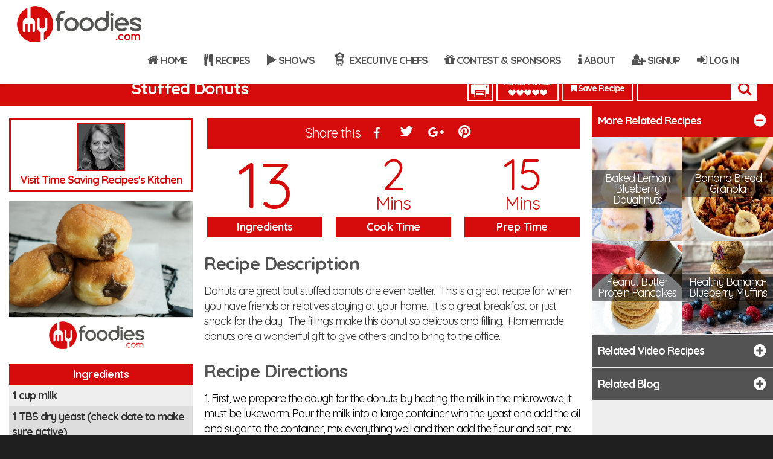

--- FILE ---
content_type: text/html; charset=UTF-8
request_url: https://myfoodies.com/recipe/?recipe=stuffed-donuts-17859
body_size: 34393
content:
<!doctype html>
<html lang="en-US" >
<head>

<!-- Meta Tags -->
<meta http-equiv="Content-Type" content="text/html; charset=UTF-8" />


	<meta name="viewport" content="width=device-width, initial-scale=1, maximum-scale=1, user-scalable=0" />

	

<!--Shortcut icon-->
	<link rel="shortcut icon" href="https://myfoodies.com/wp-content/uploads/2017/02/favicon.png" />

<title>Stuffed Donuts</title><meta property='description' content='Donuts are great but stuffed donuts are even better.&nbsp; This is a great recipe for when you have friends or relatives staying at your home.&nbsp; It is a great breakfast or just snack for the day.&nbsp; The fillings make this donut so delicous and filling.&nbsp; Homemade donuts are a wonderful gift to give others and to bring to the office.' /><meta name='robots' content='index,follow' />
<meta name='robots' content='max-image-preview:large' />
	<style>img:is([sizes="auto" i], [sizes^="auto," i]) { contain-intrinsic-size: 3000px 1500px }</style>
	<link rel='dns-prefetch' href='//code.jquery.com' />
<link rel='dns-prefetch' href='//fonts.googleapis.com' />
<link rel="alternate" type="application/rss+xml" title="MyFoodies &raquo; Feed" href="https://myfoodies.com/feed/" />
<meta property='fb:app_id' content='378021362377436' /><meta property='og:site_name' content='MyFoodies' /><meta property='og:title' content='Stuffed Donuts' /><meta property='og:type' content='article' /><meta property='og:image' content='https://myfoodies.com/recipeadmin/static/uploads/img/1703610182_94810.png' /><meta property='og:description' content='Donuts are great but stuffed donuts are even better.&nbsp; This is a great recipe for when you have friends or relatives staying at your home.&nbsp; It is a great breakfast or just snack for the day.&nbsp; The fillings make this donut so delicous and filling.&nbsp; Homemade donuts are a wonderful gift to give others and to bring to the office.' /><meta property='og:url' content='https://myfoodies.com/recipe/?post_id=17859' /><meta property="og:image:width" content="700" /><meta property="og:image:height" content="486" /><script type="text/javascript">
/* <![CDATA[ */
window._wpemojiSettings = {"baseUrl":"https:\/\/s.w.org\/images\/core\/emoji\/15.0.3\/72x72\/","ext":".png","svgUrl":"https:\/\/s.w.org\/images\/core\/emoji\/15.0.3\/svg\/","svgExt":".svg","source":{"concatemoji":"https:\/\/myfoodies.com\/wp-includes\/js\/wp-emoji-release.min.js?ver=6.7.4"}};
/*! This file is auto-generated */
!function(i,n){var o,s,e;function c(e){try{var t={supportTests:e,timestamp:(new Date).valueOf()};sessionStorage.setItem(o,JSON.stringify(t))}catch(e){}}function p(e,t,n){e.clearRect(0,0,e.canvas.width,e.canvas.height),e.fillText(t,0,0);var t=new Uint32Array(e.getImageData(0,0,e.canvas.width,e.canvas.height).data),r=(e.clearRect(0,0,e.canvas.width,e.canvas.height),e.fillText(n,0,0),new Uint32Array(e.getImageData(0,0,e.canvas.width,e.canvas.height).data));return t.every(function(e,t){return e===r[t]})}function u(e,t,n){switch(t){case"flag":return n(e,"\ud83c\udff3\ufe0f\u200d\u26a7\ufe0f","\ud83c\udff3\ufe0f\u200b\u26a7\ufe0f")?!1:!n(e,"\ud83c\uddfa\ud83c\uddf3","\ud83c\uddfa\u200b\ud83c\uddf3")&&!n(e,"\ud83c\udff4\udb40\udc67\udb40\udc62\udb40\udc65\udb40\udc6e\udb40\udc67\udb40\udc7f","\ud83c\udff4\u200b\udb40\udc67\u200b\udb40\udc62\u200b\udb40\udc65\u200b\udb40\udc6e\u200b\udb40\udc67\u200b\udb40\udc7f");case"emoji":return!n(e,"\ud83d\udc26\u200d\u2b1b","\ud83d\udc26\u200b\u2b1b")}return!1}function f(e,t,n){var r="undefined"!=typeof WorkerGlobalScope&&self instanceof WorkerGlobalScope?new OffscreenCanvas(300,150):i.createElement("canvas"),a=r.getContext("2d",{willReadFrequently:!0}),o=(a.textBaseline="top",a.font="600 32px Arial",{});return e.forEach(function(e){o[e]=t(a,e,n)}),o}function t(e){var t=i.createElement("script");t.src=e,t.defer=!0,i.head.appendChild(t)}"undefined"!=typeof Promise&&(o="wpEmojiSettingsSupports",s=["flag","emoji"],n.supports={everything:!0,everythingExceptFlag:!0},e=new Promise(function(e){i.addEventListener("DOMContentLoaded",e,{once:!0})}),new Promise(function(t){var n=function(){try{var e=JSON.parse(sessionStorage.getItem(o));if("object"==typeof e&&"number"==typeof e.timestamp&&(new Date).valueOf()<e.timestamp+604800&&"object"==typeof e.supportTests)return e.supportTests}catch(e){}return null}();if(!n){if("undefined"!=typeof Worker&&"undefined"!=typeof OffscreenCanvas&&"undefined"!=typeof URL&&URL.createObjectURL&&"undefined"!=typeof Blob)try{var e="postMessage("+f.toString()+"("+[JSON.stringify(s),u.toString(),p.toString()].join(",")+"));",r=new Blob([e],{type:"text/javascript"}),a=new Worker(URL.createObjectURL(r),{name:"wpTestEmojiSupports"});return void(a.onmessage=function(e){c(n=e.data),a.terminate(),t(n)})}catch(e){}c(n=f(s,u,p))}t(n)}).then(function(e){for(var t in e)n.supports[t]=e[t],n.supports.everything=n.supports.everything&&n.supports[t],"flag"!==t&&(n.supports.everythingExceptFlag=n.supports.everythingExceptFlag&&n.supports[t]);n.supports.everythingExceptFlag=n.supports.everythingExceptFlag&&!n.supports.flag,n.DOMReady=!1,n.readyCallback=function(){n.DOMReady=!0}}).then(function(){return e}).then(function(){var e;n.supports.everything||(n.readyCallback(),(e=n.source||{}).concatemoji?t(e.concatemoji):e.wpemoji&&e.twemoji&&(t(e.twemoji),t(e.wpemoji)))}))}((window,document),window._wpemojiSettings);
/* ]]> */
</script>
<link rel='stylesheet' id='dashicons-css' href='https://myfoodies.com/wp-includes/css/dashicons.min.css?ver=6.7.4' type='text/css' media='all' />
<link rel='stylesheet' id='theme-my-login-css' href='https://myfoodies.com/wp-content/themes/myfoodies-child/theme-my-login.css?ver=6.4.10' type='text/css' media='all' />
<style id='wp-emoji-styles-inline-css' type='text/css'>

	img.wp-smiley, img.emoji {
		display: inline !important;
		border: none !important;
		box-shadow: none !important;
		height: 1em !important;
		width: 1em !important;
		margin: 0 0.07em !important;
		vertical-align: -0.1em !important;
		background: none !important;
		padding: 0 !important;
	}
</style>
<link rel='stylesheet' id='wp-block-library-css' href='https://myfoodies.com/wp-includes/css/dist/block-library/style.min.css?ver=6.7.4' type='text/css' media='all' />
<style id='classic-theme-styles-inline-css' type='text/css'>
/*! This file is auto-generated */
.wp-block-button__link{color:#fff;background-color:#32373c;border-radius:9999px;box-shadow:none;text-decoration:none;padding:calc(.667em + 2px) calc(1.333em + 2px);font-size:1.125em}.wp-block-file__button{background:#32373c;color:#fff;text-decoration:none}
</style>
<style id='global-styles-inline-css' type='text/css'>
:root{--wp--preset--aspect-ratio--square: 1;--wp--preset--aspect-ratio--4-3: 4/3;--wp--preset--aspect-ratio--3-4: 3/4;--wp--preset--aspect-ratio--3-2: 3/2;--wp--preset--aspect-ratio--2-3: 2/3;--wp--preset--aspect-ratio--16-9: 16/9;--wp--preset--aspect-ratio--9-16: 9/16;--wp--preset--color--black: #000000;--wp--preset--color--cyan-bluish-gray: #abb8c3;--wp--preset--color--white: #ffffff;--wp--preset--color--pale-pink: #f78da7;--wp--preset--color--vivid-red: #cf2e2e;--wp--preset--color--luminous-vivid-orange: #ff6900;--wp--preset--color--luminous-vivid-amber: #fcb900;--wp--preset--color--light-green-cyan: #7bdcb5;--wp--preset--color--vivid-green-cyan: #00d084;--wp--preset--color--pale-cyan-blue: #8ed1fc;--wp--preset--color--vivid-cyan-blue: #0693e3;--wp--preset--color--vivid-purple: #9b51e0;--wp--preset--gradient--vivid-cyan-blue-to-vivid-purple: linear-gradient(135deg,rgba(6,147,227,1) 0%,rgb(155,81,224) 100%);--wp--preset--gradient--light-green-cyan-to-vivid-green-cyan: linear-gradient(135deg,rgb(122,220,180) 0%,rgb(0,208,130) 100%);--wp--preset--gradient--luminous-vivid-amber-to-luminous-vivid-orange: linear-gradient(135deg,rgba(252,185,0,1) 0%,rgba(255,105,0,1) 100%);--wp--preset--gradient--luminous-vivid-orange-to-vivid-red: linear-gradient(135deg,rgba(255,105,0,1) 0%,rgb(207,46,46) 100%);--wp--preset--gradient--very-light-gray-to-cyan-bluish-gray: linear-gradient(135deg,rgb(238,238,238) 0%,rgb(169,184,195) 100%);--wp--preset--gradient--cool-to-warm-spectrum: linear-gradient(135deg,rgb(74,234,220) 0%,rgb(151,120,209) 20%,rgb(207,42,186) 40%,rgb(238,44,130) 60%,rgb(251,105,98) 80%,rgb(254,248,76) 100%);--wp--preset--gradient--blush-light-purple: linear-gradient(135deg,rgb(255,206,236) 0%,rgb(152,150,240) 100%);--wp--preset--gradient--blush-bordeaux: linear-gradient(135deg,rgb(254,205,165) 0%,rgb(254,45,45) 50%,rgb(107,0,62) 100%);--wp--preset--gradient--luminous-dusk: linear-gradient(135deg,rgb(255,203,112) 0%,rgb(199,81,192) 50%,rgb(65,88,208) 100%);--wp--preset--gradient--pale-ocean: linear-gradient(135deg,rgb(255,245,203) 0%,rgb(182,227,212) 50%,rgb(51,167,181) 100%);--wp--preset--gradient--electric-grass: linear-gradient(135deg,rgb(202,248,128) 0%,rgb(113,206,126) 100%);--wp--preset--gradient--midnight: linear-gradient(135deg,rgb(2,3,129) 0%,rgb(40,116,252) 100%);--wp--preset--font-size--small: 13px;--wp--preset--font-size--medium: 20px;--wp--preset--font-size--large: 36px;--wp--preset--font-size--x-large: 42px;--wp--preset--spacing--20: 0.44rem;--wp--preset--spacing--30: 0.67rem;--wp--preset--spacing--40: 1rem;--wp--preset--spacing--50: 1.5rem;--wp--preset--spacing--60: 2.25rem;--wp--preset--spacing--70: 3.38rem;--wp--preset--spacing--80: 5.06rem;--wp--preset--shadow--natural: 6px 6px 9px rgba(0, 0, 0, 0.2);--wp--preset--shadow--deep: 12px 12px 50px rgba(0, 0, 0, 0.4);--wp--preset--shadow--sharp: 6px 6px 0px rgba(0, 0, 0, 0.2);--wp--preset--shadow--outlined: 6px 6px 0px -3px rgba(255, 255, 255, 1), 6px 6px rgba(0, 0, 0, 1);--wp--preset--shadow--crisp: 6px 6px 0px rgba(0, 0, 0, 1);}:where(.is-layout-flex){gap: 0.5em;}:where(.is-layout-grid){gap: 0.5em;}body .is-layout-flex{display: flex;}.is-layout-flex{flex-wrap: wrap;align-items: center;}.is-layout-flex > :is(*, div){margin: 0;}body .is-layout-grid{display: grid;}.is-layout-grid > :is(*, div){margin: 0;}:where(.wp-block-columns.is-layout-flex){gap: 2em;}:where(.wp-block-columns.is-layout-grid){gap: 2em;}:where(.wp-block-post-template.is-layout-flex){gap: 1.25em;}:where(.wp-block-post-template.is-layout-grid){gap: 1.25em;}.has-black-color{color: var(--wp--preset--color--black) !important;}.has-cyan-bluish-gray-color{color: var(--wp--preset--color--cyan-bluish-gray) !important;}.has-white-color{color: var(--wp--preset--color--white) !important;}.has-pale-pink-color{color: var(--wp--preset--color--pale-pink) !important;}.has-vivid-red-color{color: var(--wp--preset--color--vivid-red) !important;}.has-luminous-vivid-orange-color{color: var(--wp--preset--color--luminous-vivid-orange) !important;}.has-luminous-vivid-amber-color{color: var(--wp--preset--color--luminous-vivid-amber) !important;}.has-light-green-cyan-color{color: var(--wp--preset--color--light-green-cyan) !important;}.has-vivid-green-cyan-color{color: var(--wp--preset--color--vivid-green-cyan) !important;}.has-pale-cyan-blue-color{color: var(--wp--preset--color--pale-cyan-blue) !important;}.has-vivid-cyan-blue-color{color: var(--wp--preset--color--vivid-cyan-blue) !important;}.has-vivid-purple-color{color: var(--wp--preset--color--vivid-purple) !important;}.has-black-background-color{background-color: var(--wp--preset--color--black) !important;}.has-cyan-bluish-gray-background-color{background-color: var(--wp--preset--color--cyan-bluish-gray) !important;}.has-white-background-color{background-color: var(--wp--preset--color--white) !important;}.has-pale-pink-background-color{background-color: var(--wp--preset--color--pale-pink) !important;}.has-vivid-red-background-color{background-color: var(--wp--preset--color--vivid-red) !important;}.has-luminous-vivid-orange-background-color{background-color: var(--wp--preset--color--luminous-vivid-orange) !important;}.has-luminous-vivid-amber-background-color{background-color: var(--wp--preset--color--luminous-vivid-amber) !important;}.has-light-green-cyan-background-color{background-color: var(--wp--preset--color--light-green-cyan) !important;}.has-vivid-green-cyan-background-color{background-color: var(--wp--preset--color--vivid-green-cyan) !important;}.has-pale-cyan-blue-background-color{background-color: var(--wp--preset--color--pale-cyan-blue) !important;}.has-vivid-cyan-blue-background-color{background-color: var(--wp--preset--color--vivid-cyan-blue) !important;}.has-vivid-purple-background-color{background-color: var(--wp--preset--color--vivid-purple) !important;}.has-black-border-color{border-color: var(--wp--preset--color--black) !important;}.has-cyan-bluish-gray-border-color{border-color: var(--wp--preset--color--cyan-bluish-gray) !important;}.has-white-border-color{border-color: var(--wp--preset--color--white) !important;}.has-pale-pink-border-color{border-color: var(--wp--preset--color--pale-pink) !important;}.has-vivid-red-border-color{border-color: var(--wp--preset--color--vivid-red) !important;}.has-luminous-vivid-orange-border-color{border-color: var(--wp--preset--color--luminous-vivid-orange) !important;}.has-luminous-vivid-amber-border-color{border-color: var(--wp--preset--color--luminous-vivid-amber) !important;}.has-light-green-cyan-border-color{border-color: var(--wp--preset--color--light-green-cyan) !important;}.has-vivid-green-cyan-border-color{border-color: var(--wp--preset--color--vivid-green-cyan) !important;}.has-pale-cyan-blue-border-color{border-color: var(--wp--preset--color--pale-cyan-blue) !important;}.has-vivid-cyan-blue-border-color{border-color: var(--wp--preset--color--vivid-cyan-blue) !important;}.has-vivid-purple-border-color{border-color: var(--wp--preset--color--vivid-purple) !important;}.has-vivid-cyan-blue-to-vivid-purple-gradient-background{background: var(--wp--preset--gradient--vivid-cyan-blue-to-vivid-purple) !important;}.has-light-green-cyan-to-vivid-green-cyan-gradient-background{background: var(--wp--preset--gradient--light-green-cyan-to-vivid-green-cyan) !important;}.has-luminous-vivid-amber-to-luminous-vivid-orange-gradient-background{background: var(--wp--preset--gradient--luminous-vivid-amber-to-luminous-vivid-orange) !important;}.has-luminous-vivid-orange-to-vivid-red-gradient-background{background: var(--wp--preset--gradient--luminous-vivid-orange-to-vivid-red) !important;}.has-very-light-gray-to-cyan-bluish-gray-gradient-background{background: var(--wp--preset--gradient--very-light-gray-to-cyan-bluish-gray) !important;}.has-cool-to-warm-spectrum-gradient-background{background: var(--wp--preset--gradient--cool-to-warm-spectrum) !important;}.has-blush-light-purple-gradient-background{background: var(--wp--preset--gradient--blush-light-purple) !important;}.has-blush-bordeaux-gradient-background{background: var(--wp--preset--gradient--blush-bordeaux) !important;}.has-luminous-dusk-gradient-background{background: var(--wp--preset--gradient--luminous-dusk) !important;}.has-pale-ocean-gradient-background{background: var(--wp--preset--gradient--pale-ocean) !important;}.has-electric-grass-gradient-background{background: var(--wp--preset--gradient--electric-grass) !important;}.has-midnight-gradient-background{background: var(--wp--preset--gradient--midnight) !important;}.has-small-font-size{font-size: var(--wp--preset--font-size--small) !important;}.has-medium-font-size{font-size: var(--wp--preset--font-size--medium) !important;}.has-large-font-size{font-size: var(--wp--preset--font-size--large) !important;}.has-x-large-font-size{font-size: var(--wp--preset--font-size--x-large) !important;}
:where(.wp-block-post-template.is-layout-flex){gap: 1.25em;}:where(.wp-block-post-template.is-layout-grid){gap: 1.25em;}
:where(.wp-block-columns.is-layout-flex){gap: 2em;}:where(.wp-block-columns.is-layout-grid){gap: 2em;}
:root :where(.wp-block-pullquote){font-size: 1.5em;line-height: 1.6;}
</style>
<link rel='stylesheet' id='fv_flowplayer-css' href='https://myfoodies.com/wp-content/fv-flowplayer-custom/style-1.css?ver=1736180311' type='text/css' media='all' />
<link rel='stylesheet' id='pmpro_frontend-css' href='https://myfoodies.com/wp-content/themes/myfoodies-child/paid-memberships-pro/css/frontend.css?ver=2.12.5' type='text/css' media='screen' />
<link rel='stylesheet' id='pmpro_print-css' href='https://myfoodies.com/wp-content/themes/myfoodies-child/paid-memberships-pro/css/print.css?ver=2.12.5' type='text/css' media='print' />
<link rel='stylesheet' id='select2-css' href='https://myfoodies.com/wp-content/themes/myfoodies-child/js/select2/select2.min.css?ver=1.0.0' type='text/css' media='all' />
<link rel='stylesheet' id='main-styles-css' href='https://myfoodies.com/wp-content/themes/myfoodies-child/style.css?ver=9.14' type='text/css' media='all' />
<link rel='stylesheet' id='rgs-css' href='https://myfoodies.com/wp-content/themes/myfoodies/css/rgs.css?ver=6.0.1' type='text/css' media='all' />
<link rel='stylesheet' id='font-awesome-css' href='https://myfoodies.com/wp-content/themes/myfoodies/css/font-awesome.min.css?ver=6.7.4' type='text/css' media='all' />
<link rel='stylesheet' id='pretty_photo-css' href='https://myfoodies.com/wp-content/themes/myfoodies/css/prettyPhoto.css?ver=7.0.1' type='text/css' media='all' />
<!--[if lt IE 9]>
<link rel='stylesheet' id='nectar-ie8-css' href='https://myfoodies.com/wp-content/themes/myfoodies/css/ie8.css?ver=6.7.4' type='text/css' media='all' />
<![endif]-->
<link rel='stylesheet' id='responsive-css' href='https://myfoodies.com/wp-content/themes/myfoodies/css/responsive.css?ver=7.0.7' type='text/css' media='all' />
<link rel='stylesheet' id='bootstarp-css' href='https://myfoodies.com/wp-content/themes/myfoodies-child/plugins/bootstarp/css/bootstrap.min.css?ver=1.0.0' type='text/css' media='all' />
<link rel='stylesheet' id='jquery-ui-css' href='https://myfoodies.com/wp-content/themes/myfoodies-child/js/jquery-ui/jquery-ui.min.css?ver=1.0.0' type='text/css' media='1' />
<link rel='stylesheet' id='resp-navi-css' href='https://myfoodies.com/wp-content/themes/myfoodies-child/css/resp-navi.css?ver=1.0.0' type='text/css' media='all' />
<link rel='stylesheet' id='raty-css' href='https://myfoodies.com/wp-content/themes/myfoodies-child/js/jquery-raty/jquery.raty.min.css?ver=1.0.0' type='text/css' media='all' />
<link rel='stylesheet' id='animate-css' href='https://myfoodies.com/wp-content/themes/myfoodies-child/css/animate.css?ver=1.0.0' type='text/css' media='all' />
<link rel='stylesheet' id='flavr-css' href='https://myfoodies.com/wp-content/themes/myfoodies-child/js/flavr/css/flavr.min.css?ver=1.0.0' type='text/css' media='all' />
<link rel='stylesheet' id='chromoselector-css' href='https://myfoodies.com/wp-content/themes/myfoodies-child/js/chromoselector/chromoselector.css?ver=1.0.0' type='text/css' media='all' />
<link rel='stylesheet' id='tooltipster-css' href='https://myfoodies.com/wp-content/themes/myfoodies-child/js/tooltipster/css/tooltipster.bundle.min.css?ver=1.0.0' type='text/css' media='all' />
<link rel='stylesheet' id='iCheck-css' href='https://myfoodies.com/wp-content/themes/myfoodies-child/js/iCheck/skins/all.css?ver=1.0.0' type='text/css' media='all' />
<link rel='stylesheet' id='fileupload-css' href='https://myfoodies.com/recipeadmin/static/plugins/bootstrap-fileupload/bootstrap-fileupload.css?ver=1.0.0' type='text/css' media='all' />
<link rel='stylesheet' id='tagsinput-css' href='https://myfoodies.com/recipeadmin/static/assets/js/plugins/jquery-tags-input/jquery.tagsinput.min.css?ver=1.0.0' type='text/css' media='all' />
<link rel='stylesheet' id='fs-select-css' href='https://myfoodies.com/wp-content/themes/myfoodies-child/js/fullscreen-select/css/bootstrap-fullscreen-select.css?ver=1.0.0' type='text/css' media='all' />
<link rel='stylesheet' id='datetime-css' href='https://myfoodies.com/wp-content/themes/myfoodies-child/js/datetime/css/bootstrap-datetimepicker.css?ver=1.0.0' type='text/css' media='all' />
<link rel='stylesheet' id='redux-google-fonts-salient_redux-css' href='https://fonts.googleapis.com/css?family=Quicksand%3A700%2C400&#038;subset=latin&#038;ver=1708278363' type='text/css' media='all' />
<script type="text/javascript">
            window._nslDOMReady = function (callback) {
                if ( document.readyState === "complete" || document.readyState === "interactive" ) {
                    callback();
                } else {
                    document.addEventListener( "DOMContentLoaded", callback );
                }
            };
            </script><script type="text/javascript" src="https://code.jquery.com/jquery-2.2.4.min.js?ver=2.2.4" id="jquery-js"></script>
<script type="text/javascript" src="https://myfoodies.com/wp-content/plugins/html5-responsive-faq/js/hrf-script.js?ver=6.7.4" id="html5-responsive-faq-js"></script>
<script type="text/javascript" src="https://code.jquery.com/jquery-migrate-1.4.1.min.js?ver=1.4.1" id="jquery-migrate-js"></script>
<script type="text/javascript" src="https://myfoodies.com/wp-content/themes/myfoodies/js/modernizr.js?ver=2.6.2" id="modernizer-js"></script>
<link rel="https://api.w.org/" href="https://myfoodies.com/wp-json/" /><link rel="alternate" title="JSON" type="application/json" href="https://myfoodies.com/wp-json/wp/v2/pages/47" /><link rel="EditURI" type="application/rsd+xml" title="RSD" href="https://myfoodies.com/xmlrpc.php?rsd" />
<meta name="generator" content="WordPress 6.7.4" />
<link rel="canonical" href="https://myfoodies.com/recipe/" />
<link rel='shortlink' href='https://myfoodies.com/?p=47' />
<link rel="alternate" title="oEmbed (JSON)" type="application/json+oembed" href="https://myfoodies.com/wp-json/oembed/1.0/embed?url=https%3A%2F%2Fmyfoodies.com%2Frecipe%2F" />
<link rel="alternate" title="oEmbed (XML)" type="text/xml+oembed" href="https://myfoodies.com/wp-json/oembed/1.0/embed?url=https%3A%2F%2Fmyfoodies.com%2Frecipe%2F&#038;format=xml" />
<script type="text/javascript">
var ajaxurl = 'https://myfoodies.com/wp-admin/admin-ajax.php';
</script>
<style type="text/css">body a{color:#d60b0b;}#header-outer:not([data-lhe="animated_underline"]) header#top nav > ul > li > a:hover,#header-outer:not([data-lhe="animated_underline"]) header#top nav .sf-menu > li.sfHover > a,header#top nav > ul > li.button_bordered > a:hover,#header-outer:not([data-lhe="animated_underline"]) header#top nav .sf-menu li.current-menu-item > a,header#top nav .sf-menu li.current_page_item > a .sf-sub-indicator i,header#top nav .sf-menu li.current_page_ancestor > a .sf-sub-indicator i,#header-outer:not([data-lhe="animated_underline"]) header#top nav .sf-menu li.current_page_ancestor > a,#header-outer:not([data-lhe="animated_underline"]) header#top nav .sf-menu li.current-menu-ancestor > a,#header-outer:not([data-lhe="animated_underline"]) header#top nav .sf-menu li.current_page_item > a,body header#top nav .sf-menu li.current_page_item > a .sf-sub-indicator [class^="icon-"],header#top nav .sf-menu li.current_page_ancestor > a .sf-sub-indicator [class^="icon-"],.sf-menu li ul li.sfHover > a .sf-sub-indicator [class^="icon-"],ul.sf-menu > li > a:hover > .sf-sub-indicator i,ul.sf-menu > li > a:active > .sf-sub-indicator i,ul.sf-menu > li.sfHover > a > .sf-sub-indicator i,.sf-menu ul li.current_page_item > a,.sf-menu ul li.current-menu-ancestor > a,.sf-menu ul li.current_page_ancestor > a,.sf-menu ul a:focus,.sf-menu ul a:hover,.sf-menu ul a:active,.sf-menu ul li:hover > a,.sf-menu ul li.sfHover > a,.sf-menu li ul li a:hover,.sf-menu li ul li.sfHover > a,#footer-outer a:hover,.recent-posts .post-header a:hover,article.post .post-header a:hover,article.result a:hover,article.post .post-header h2 a,.single article.post .post-meta a:hover,.comment-list .comment-meta a:hover,label span,.wpcf7-form p span,.icon-3x[class^="icon-"],.icon-3x[class*=" icon-"],.icon-tiny[class^="icon-"],body .circle-border,article.result .title a,.home .blog-recent .col .post-header a:hover,.home .blog-recent .col .post-header h3 a,#single-below-header a:hover,header#top #logo:hover,.sf-menu > li.current_page_ancestor > a > .sf-sub-indicator [class^="icon-"],.sf-menu > li.current-menu-ancestor > a > .sf-sub-indicator [class^="icon-"],body #mobile-menu li.open > a [class^="icon-"],.pricing-column h3,.pricing-table[data-style="flat-alternative"] .pricing-column.accent-color h4,.pricing-table[data-style="flat-alternative"] .pricing-column.accent-color .interval,.comment-author a:hover,.project-attrs li i,#footer-outer #copyright li a i:hover,.col:hover > [class^="icon-"].icon-3x.accent-color.alt-style.hovered,.col:hover > [class*=" icon-"].icon-3x.accent-color.alt-style.hovered,#header-outer .widget_shopping_cart .cart_list a,.woocommerce .star-rating,.woocommerce-page table.cart a.remove,.woocommerce form .form-row .required,.woocommerce-page form .form-row .required,body #header-secondary-outer #social a:hover i,.woocommerce ul.products li.product .price,body .twitter-share:hover i,.twitter-share.hovered i,body .linkedin-share:hover i,.linkedin-share.hovered i,body .google-plus-share:hover i,.google-plus-share.hovered i,.pinterest-share:hover i,.pinterest-share.hovered i,.facebook-share:hover i,.facebook-share.hovered i,.woocommerce-page ul.products li.product .price,.nectar-milestone .number.accent-color,header#top nav > ul > li.megamenu > ul > li > a:hover,header#top nav > ul > li.megamenu > ul > li.sfHover > a,body #portfolio-nav a:hover i,span.accent-color,.nectar-love:hover i,.nectar-love.loved i,.portfolio-items .nectar-love:hover i,.portfolio-items .nectar-love.loved i,body .hovered .nectar-love i,header#top nav ul #search-btn a:hover span,header#top nav ul .slide-out-widget-area-toggle a:hover span,#search-outer #search #close a span:hover,.carousel-wrap[data-full-width="true"] .carousel-heading a:hover i,#search-outer .ui-widget-content li:hover a .title,#search-outer .ui-widget-content .ui-state-hover .title,#search-outer .ui-widget-content .ui-state-focus .title,.portfolio-filters-inline .container ul li a.active,body [class^="icon-"].icon-default-style,.svg-icon-holder[data-color="accent-color"],.team-member a.accent-color:hover,.ascend .comment-list .reply a,.wpcf7-form .wpcf7-not-valid-tip,.text_on_hover.product .add_to_cart_button,.blog-recent[data-style="minimal"] .col > span,.blog-recent[data-style="title_only"] .col:hover .post-header .title,.woocommerce-checkout-review-order-table .product-info .amount,.tabbed[data-style="minimal"] > ul li a.active-tab,.masonry.classic_enhanced article.post .post-meta a:hover i,.masonry.classic_enhanced article.post .post-meta .icon-salient-heart-2.loved,.single #single-meta ul li:not(.meta-share-count):hover i,.single #single-meta ul li:not(.meta-share-count):hover a,.single #single-meta ul li:not(.meta-share-count):hover span,.single #single-meta ul li.meta-share-count .nectar-social a:hover i,#project-meta #single-meta ul li > a,#project-meta ul li.meta-share-count .nectar-social a:hover i,#project-meta ul li:not(.meta-share-count):hover i,#project-meta ul li:not(.meta-share-count):hover span{color:#d60b0b!important;}.col:not(#post-area):not(.span_12):not(#sidebar):hover [class^="icon-"].icon-3x.accent-color.alt-style.hovered,body .col:not(#post-area):not(.span_12):not(#sidebar):hover a [class*=" icon-"].icon-3x.accent-color.alt-style.hovered,.ascend #header-outer:not(.transparent) .cart-outer:hover .cart-menu-wrap:not(.has_products) .icon-salient-cart{color:#d60b0b!important;}.orbit-wrapper div.slider-nav span.right,.orbit-wrapper div.slider-nav span.left,.flex-direction-nav a,.jp-play-bar,.jp-volume-bar-value,.jcarousel-prev:hover,.jcarousel-next:hover,.portfolio-items .col[data-default-color="true"] .work-item:not(.style-3) .work-info-bg,.portfolio-items .col[data-default-color="true"] .bottom-meta,.portfolio-filters a,.portfolio-filters #sort-portfolio,.project-attrs li span,.progress li span,.nectar-progress-bar span,#footer-outer #footer-widgets .col .tagcloud a:hover,#sidebar .widget .tagcloud a:hover,article.post .more-link span:hover,article.post.quote .post-content .quote-inner,article.post.link .post-content .link-inner,#pagination .next a:hover,#pagination .prev a:hover,.comment-list .reply a:hover,input[type=submit]:hover,input[type="button"]:hover,#footer-outer #copyright li a.vimeo:hover,#footer-outer #copyright li a.behance:hover,.toggle.open h3 a,.tabbed > ul li a.active-tab,[class*=" icon-"],.icon-normal,.bar_graph li span,.nectar-button[data-color-override="false"].regular-button,.nectar-button.tilt.accent-color,body .swiper-slide .button.transparent_2 a.primary-color:hover,#footer-outer #footer-widgets .col input[type="submit"],.carousel-prev:hover,.carousel-next:hover,.blog-recent .more-link span:hover,.post-tags a:hover,.pricing-column.highlight h3,.pricing-table[data-style="flat-alternative"] .pricing-column.highlight h3 .highlight-reason,.pricing-table[data-style="flat-alternative"] .pricing-column.accent-color:before,#to-top:hover,#to-top.dark:hover,body[data-button-style="rounded"] #to-top:after,#pagination a.page-numbers:hover,#pagination span.page-numbers.current,.single-portfolio .facebook-share a:hover,.single-portfolio .twitter-share a:hover,.single-portfolio .pinterest-share a:hover,.single-post .facebook-share a:hover,.single-post .twitter-share a:hover,.single-post .pinterest-share a:hover,.mejs-controls .mejs-time-rail .mejs-time-current,.mejs-controls .mejs-volume-button .mejs-volume-slider .mejs-volume-current,.mejs-controls .mejs-horizontal-volume-slider .mejs-horizontal-volume-current,article.post.quote .post-content .quote-inner,article.post.link .post-content .link-inner,article.format-status .post-content .status-inner,article.post.format-aside .aside-inner,body #header-secondary-outer #social li a.behance:hover,body #header-secondary-outer #social li a.vimeo:hover,#sidebar .widget:hover [class^="icon-"].icon-3x,.woocommerce-page div[data-project-style="text_on_hover"] .single_add_to_cart_button,article.post.quote .content-inner .quote-inner .whole-link,.masonry.classic_enhanced article.post.quote.wide_tall .post-content a:hover .quote-inner,.masonry.classic_enhanced article.post.link.wide_tall .post-content a:hover .link-inner,.iosSlider .prev_slide:hover,.iosSlider .next_slide:hover,body [class^="icon-"].icon-3x.alt-style.accent-color,body [class*=" icon-"].icon-3x.alt-style.accent-color,#slide-out-widget-area,#slide-out-widget-area-bg.fullscreen,#header-outer .widget_shopping_cart a.button,body[data-button-style="rounded"] .wpb_wrapper .twitter-share:before,body[data-button-style="rounded"] .wpb_wrapper .twitter-share.hovered:before,body[data-button-style="rounded"] .wpb_wrapper .facebook-share:before,body[data-button-style="rounded"] .wpb_wrapper .facebook-share.hovered:before,body[data-button-style="rounded"] .wpb_wrapper .google-plus-share:before,body[data-button-style="rounded"] .wpb_wrapper .google-plus-share.hovered:before,body[data-button-style="rounded"] .wpb_wrapper .nectar-social:hover > *:before,body[data-button-style="rounded"] .wpb_wrapper .pinterest-share:before,body[data-button-style="rounded"] .wpb_wrapper .pinterest-share.hovered:before,body[data-button-style="rounded"] .wpb_wrapper .linkedin-share:before,body[data-button-style="rounded"] .wpb_wrapper .linkedin-share.hovered:before,#header-outer a.cart-contents .cart-wrap span,.swiper-slide .button.solid_color a,.swiper-slide .button.solid_color_2 a,.portfolio-filters,button[type=submit]:hover,#buddypress button:hover,#buddypress a.button:hover,#buddypress ul.button-nav li.current a,header#top nav ul .slide-out-widget-area-toggle a:hover i.lines,header#top nav ul .slide-out-widget-area-toggle a:hover i.lines:after,header#top nav ul .slide-out-widget-area-toggle a:hover i.lines:before,#buddypress a.button:focus,.text_on_hover.product a.added_to_cart,.woocommerce div.product .woocommerce-tabs .full-width-content ul.tabs li a:after,.woocommerce div[data-project-style="text_on_hover"] .cart .quantity input.minus,.woocommerce div[data-project-style="text_on_hover"] .cart .quantity input.plus,.woocommerce .span_4 input[type="submit"].checkout-button,.portfolio-filters-inline[data-color-scheme="accent-color"],body[data-fancy-form-rcs="1"] [type="radio"]:checked + label:after,.select2-container .select2-choice:hover,.select2-dropdown-open .select2-choice,header#top nav > ul > li.button_solid_color > a:before,#header-outer.transparent header#top nav > ul > li.button_solid_color > a:before,.tabbed[data-style="minimal"] > ul li a:after,.twentytwenty-handle,.twentytwenty-horizontal .twentytwenty-handle:before,.twentytwenty-horizontal .twentytwenty-handle:after,.twentytwenty-vertical .twentytwenty-handle:before,.twentytwenty-vertical .twentytwenty-handle:after,.masonry.classic_enhanced .posts-container article .meta-category a:hover,.masonry.classic_enhanced .posts-container article .video-play-button,.bottom_controls #portfolio-nav .controls li a i:after,.bottom_controls #portfolio-nav ul:first-child li#all-items a:hover i,.nectar_video_lightbox.nectar-button[data-color="default-accent-color"],.nectar_video_lightbox.nectar-button[data-color="transparent-accent-color"]:hover,.testimonial_slider[data-style="multiple_visible"][data-color*="accent-color"] .flickity-page-dots .dot.is-selected:before,.testimonial_slider[data-style="multiple_visible"][data-color*="accent-color"] blockquote.is-selected p,.nectar-recent-posts-slider .container .strong span:before,#page-header-bg[data-post-hs="default_minimal"] .inner-wrap > a:hover,.single .heading-title[data-header-style="default_minimal"] .meta-category a:hover,body.single-post .sharing-default-minimal .nectar-love.loved,.nectar-fancy-box:after{background-color:#d60b0b!important;}.col:hover > [class^="icon-"].icon-3x:not(.alt-style).accent-color.hovered,.col:hover > [class*=" icon-"].icon-3x:not(.alt-style).accent-color.hovered,body .nectar-button.see-through-2[data-hover-color-override="false"]:hover,.col:not(#post-area):not(.span_12):not(#sidebar):hover [class^="icon-"].icon-3x:not(.alt-style).accent-color.hovered,.col:not(#post-area):not(.span_12):not(#sidebar):hover a [class*=" icon-"].icon-3x:not(.alt-style).accent-color.hovered{background-color:#d60b0b!important;}.bottom_controls #portfolio-nav ul:first-child li#all-items a:hover i{box-shadow:-.6em 0 #d60b0b,-.6em .6em #d60b0b,.6em 0 #d60b0b,.6em -.6em #d60b0b,0 -.6em #d60b0b,-.6em -.6em #d60b0b,0 .6em #d60b0b,.6em .6em #d60b0b;}.tabbed > ul li a.active-tab,body[data-form-style="minimal"] label:after,body .recent_projects_widget a:hover img,.recent_projects_widget a:hover img,#sidebar #flickr a:hover img,body .nectar-button.see-through-2[data-hover-color-override="false"]:hover,#footer-outer #flickr a:hover img,body[data-button-style="rounded"] .wpb_wrapper .twitter-share:before,body[data-button-style="rounded"] .wpb_wrapper .twitter-share.hovered:before,body[data-button-style="rounded"] .wpb_wrapper .facebook-share:before,body[data-button-style="rounded"] .wpb_wrapper .facebook-share.hovered:before,body[data-button-style="rounded"] .wpb_wrapper .google-plus-share:before,body[data-button-style="rounded"] .wpb_wrapper .google-plus-share.hovered:before,body[data-button-style="rounded"] .wpb_wrapper .nectar-social:hover > *:before,body[data-button-style="rounded"] .wpb_wrapper .pinterest-share:before,body[data-button-style="rounded"] .wpb_wrapper .pinterest-share.hovered:before,body[data-button-style="rounded"] .wpb_wrapper .linkedin-share:before,body[data-button-style="rounded"] .wpb_wrapper .linkedin-share.hovered:before,#featured article .post-title a:hover,#header-outer[data-lhe="animated_underline"] header#top nav > ul > li > a:after,body #featured article .post-title a:hover,div.wpcf7-validation-errors,body[data-fancy-form-rcs="1"] [type="radio"]:checked + label:before,body[data-fancy-form-rcs="1"] [type="radio"]:checked + label:after,body[data-fancy-form-rcs="1"] input[type="checkbox"]:checked + label > span,.select2-container .select2-choice:hover,.select2-dropdown-open .select2-choice,#header-outer:not(.transparent) header#top nav > ul > li.button_bordered > a:hover:before,.single #single-meta ul li:not(.meta-share-count):hover a,.single #project-meta ul li:not(.meta-share-count):hover a{border-color:#d60b0b!important;}.default-loading-icon:before{border-top-color:#d60b0b!important;}#header-outer a.cart-contents span:before{border-color:transparent #d60b0b!important;}body .col:not(#post-area):not(.span_12):not(#sidebar):hover .hovered .circle-border,body #sidebar .widget:hover .circle-border,body .testimonial_slider[data-style="multiple_visible"][data-color*="accent-color"] blockquote .bottom-arrow:after,body .dark .testimonial_slider[data-style="multiple_visible"][data-color*="accent-color"] blockquote .bottom-arrow:after,.portfolio-items[data-ps="6"] .bg-overlay,.portfolio-items[data-ps="6"].no-masonry .bg-overlay{border-color:#d60b0b;}.gallery a:hover img{border-color:#d60b0b!important;}.pricing-column.highlight.extra-color-1 h3{background-color:#d60b0b!important;}html body .btn-primary:hover,html body .btn-primary:active,html body .btn-primary:focus,html body .btn-primary.focus,a.btn.btn-primary.open-advanced:hover,a.btn.btn-primary.open-advanced.active,html body #header-outer:not([data-lhe="animated_underline"]) header#top nav > ul > li > a:hover,html body #header-outer:not([data-lhe="animated_underline"]) header#top nav .sf-menu > li.sfHover > a,html body #header-outer:not([data-lhe="animated_underline"]) header#top nav > ul > li > a:hover,html body header#top #logo:hover,html body.ascend #header-outer:not(.transparent) .cart-outer:hover .cart-menu-wrap:not(.has_products) .icon-salient-cart,html body #header-outer:not([data-lhe="animated_underline"]) header#top nav .sf-menu > li.sfHover > a,html body #header-outer:not([data-lhe="animated_underline"]) header#top nav .sf-menu > li.current-menu-item > a,html body #header-outer:not([data-lhe="animated_underline"]) header#top nav .sf-menu > li.current_page_item > a .sf-sub-indicator i,html body header#top nav .sf-menu > li.current_page_ancestor > a .sf-sub-indicator i,html body #header-outer:not([data-lhe="animated_underline"]) header#top nav .sf-menu > li.sfHover > a,html body #header-outer:not([data-lhe="animated_underline"]) header#top nav .sf-menu > li.current_page_ancestor > a,html body #header-outer:not([data-lhe="animated_underline"]) header#top nav .sf-menu > li.current-menu-ancestor > a,html body #header-outer:not([data-lhe="animated_underline"]) header#top nav .sf-menu > li.current-menu-ancestor > a i,html body #header-outer:not([data-lhe="animated_underline"]) header#top nav .sf-menu > li.current_page_item > a,html body header#top nav .sf-menu > li.current_page_item > a .sf-sub-indicator [class^="icon-"],html body header#top nav .sf-menu > li.current_page_ancestor > a .sf-sub-indicator [class^="icon-"],html body #header-outer:not([data-lhe="animated_underline"]) header#top nav .sf-menu > li.current-menu-ancestor > a,html body .sf-menu > li.sfHover > a .sf-sub-indicator [class^="icon-"],html body .sf-menu > li:hover > a .sf-sub-indicator [class^="icon-"],html body .sf-menu > li:hover > a,html body header#top nav ul #search-btn a:hover span,html body header#top nav ul .slide-out-widget-area-toggle a:hover span,html body #search-outer #search #close a span:hover,a.btn.btn-delete,.btn-transparent:hover,.btn-transparent:focus,.author-link a,.recipe-meta,html body .row .col ul.recipe-sharing li a:hover i,#pricing-table .pricing .pricing-table.col_2 .pricing-list ul li,.inner-content h4,html body header#top #toggle-nav i,ul#mobile-nav li a i,table#blogger-posts ul.clearfix.pagination li a:hover,table#blogger-posts ul.clearfix.pagination li.active a,html body #home_filter input[type=text],html body #home_filter .select2-container .select2-choice,html body #home_filter .select2-container .select2-choice:hover,html body #home_filter .select2-dropdown-open .select2-choice,html body #home_filter .main-content .fileupload .btn:hover,html body #home_filter .main-content table tr td .fileupload .btn:hover,html body #home_filter .select2-container .select2-choice>.select2-chosen,html body.home .select2-search input,html body.author .select2-search input,html body.page-template-dashboard .select2-search input,html body #home_filter .open>.dropdown-toggle.btn-default:hover,html body #home_filter .btn-default:active:focus,html body #home_filter .btn-default.active:focus,html body #home_filter .open>.dropdown-toggle.btn-default:focus,html body #home_filter .btn-default:active.focus,html body #home_filter .btn-default.active.focus,html body #home_filter .open>.dropdown-toggle.btn-default.focus,html body #home_filter .btn-default:active,html body #home_filter .btn-default.active,html body #home_filter .open>.dropdown-toggle.btn-default,html body #home_filter .btn-default:hover,html body #home_filter .btn-default:active:hover,html body #home_filter .btn-default.active:hover,label,html body .select2-container-active .select2-choice,html body .select2-container-active .select2-choices,html body .select2-search input,html body .main-content .fileupload .btn:hover,html body .main-content table tr td .fileupload .btn:hover,html body .select2-results,html body .select2-container-active .select2-choice>.select2-chosen,html body .select2-container:hover .select2-choice>.select2-chosen,.gform_wrapper .gsection .gfield_label,.gform_wrapper h2.gsection_title,.gform_wrapper h3.gform_title,div.tagsinput input,html body .select2-container .select2-choice>.select2-chosen,html body select,html body .select2-default,form.pmpro_form label,html body .flavr-container .flavr-fixer .flavr-outer .flavr-content h4,html body .flavr-container label,body[data-header-color="custom"] #header-secondary-outer nav > ul > li.topmenuflip > a:hover,.tml-login .tml-submit-wrap input:hover,.tml-lostpassword .tml-submit-wrap input:hover,html body #header-secondary-outer #social li a:hover i,html body #header-secondary-outer nav > ul > li:hover > a,html body #header-secondary-outer nav > ul > li.current-menu-item > a,html body #header-secondary-outer nav > ul > li.sfHover > a,html body #header-secondary-outer nav > ul > li.sfHover > a span.sf-sub-indicator [class^="icon-"],html body #header-secondary-outer nav > ul > li.current-menu-item > a span.sf-sub-indicator [class^="icon-"],html body #header-secondary-outer nav > ul > li.current-menu-ancestor > a,html body #header-secondary-outer nav > ul > li.current-menu-ancestor > a span.sf-sub-indicator [class^="icon-"],html body #header-secondary-outer nav > ul > li:hover > a span.sf-sub-indicator [class^="icon-"],html body #home_filter a.btn.btn-default.btn-mobileSelect-gen,html body .select2-container--default .select2-selection--single .select2-selection__rendered,html body #header-secondary-outer ul ul li a:hover,html body #resp-navi .close:hover h3,html body #resp-navi .back:hover h3,html body #resp-navi .more-bottom:hover a h3,html body #resp-navi .cSubContinue:hover a h3,.sf-menu ul a:focus,.sf-menu ul a:hover,.sf-menu ul a:active,.sf-menu ul li:hover > a,.sf-menu ul li.sfHover > a,div#text-3 ul li a:hover i,html body header#top .sf-menu#mobile-only > li > a,html body.logged-in header#top .sf-menu#mobile-only > li > a,.flavr-form span.btn.btn-file.btn-xs:hover,html body .swiper-slide .button.solid_color a.primary-color:hover,html body .swiper-slide .button.solid_color_2 a.primary-color:hover,.swiper-slide .content h2,html .swiper-slide .button.solid_color a.extra-color-1,html .swiper-slide .button.solid_color_2 a.extra-color-1,html body header#top nav .sf-menu ul li.current-menu-item > a,html body #header-outer:not([data-lhe="animated_underline"]) header#top nav .sf-menu ul li.current-menu-item > a,html body header#top nav .sf-menu ul.sub-menu li.current_page_item > a,html body header#top .sf-menu li ul li.current-menu-item > a,html body header#top .sf-menu li ul li a:hover,html body header#top .sf-menu li ul li a:focus,html body a.btn.btn-primary.open-advanced:hover,html body a.btn.btn-primary.open-advanced.active,html body a.btn.btn-primary.reset-colors:hover,html body label span,span.popup-notice,.flavr-container .flavr-fixer .flavr-outer .flavr-toolbar .flavr-button:hover,.flavr-container .flavr-fixer .flavr-outer .flavr-toolbar .flavr-button:focus,.text-primary,html body .search-form#search-div button,.primary-head{color:#d60b0b!important;}html body .flavr-container .flavr-fixer .flavr-outer .flavr-content .flavr-message form input,html body input[type=text],html body textarea,html body input[type=email],html body input[type=password],html body input[type=tel],html body input[type=url],html body input[type=search],html body input[type=date],html body .select2-container .select2-choice,.user-links li a.btn.btn-pink:hover,html body input[type=submit]:hover,html body input[type=submit]:hover,html body button[type=submit]:hover,html body input[type="button"]:hover,input[type="number"]{color:#d60b0b!important;border-color:#d60b0b!important;}html body a:hover,html body a:hover,html body a:focus{color:#d60b0b;}html body .flavr-container .button-group.justified,html body .flavr-container .button-group.justified .btn,li#field_3_19,li#field_5_19,li#field_5_15,li#field_1_18,li#field_3_33,a.btn.btn-delete,.btn.btn-pink,.author-link,#pricing-table .pricing .pricing-table.col_2 a.pmpro_btn.btn.btn-default.btn-large,#pricing-table .pricing .pricing-table.col_2 .pricing-list,#pricing-table .pricing .pricing-table.col_2 .pricing-list ul li,.author-link a img,table#blogger-posts ul.clearfix.pagination li a,html body #home_filter input[type=text],html body #home_filter .select2-container .select2-choice,html body #home_filter .select2-container .select2-choice:hover,html body #home_filter .select2-dropdown-open .select2-choice,html body #home_filter .main-content .fileupload .btn:hover,html body #home_filter .main-content table tr td .fileupload .btn:hover,html body #home_filter .select2-container .select2-choice>.select2-chosen,html body.home .select2-search input,html body.author .select2-search input,html body.page-template-dashboard .select2-search input,html body #home_filter .btn-default,html body #home_filter .open>.dropdown-toggle.btn-default:hover,html body #home_filter .btn-default:active:focus,html body #home_filter .btn-default.active:focus,html body #home_filter .open>.dropdown-toggle.btn-default:focus,html body #home_filter .btn-default:active.focus,html body #home_filter .btn-default.active.focus,html body #home_filter .open>.dropdown-toggle.btn-default.focus,html body.home .select2-drop-active,html body.author .select2-drop-active,html body.page-template-dashboard .select2-drop-active,html body div.tagsinput,div.tagsinput span.tag,html body .select2-container .select2-choice:hover,html body .select2-dropdown-open .select2-choice,html .select2-container .select2-choice:hover,html .select2-dropdown-open .select2-choice,html body .select2-drop-active,.select2-container-multi .select2-choices,html body .fileupload .thumbnail,html body .main-content .fileupload .btn,html body .main-content table tr td .fileupload .btn,html body .main-content .fileupload .btn:hover,html body .main-content table tr td .fileupload .btn:hover,html body form.pmpro_form .input,form.pmpro_form textarea,form.pmpro_form select,.tml-login .tml-submit-wrap input,.tml-lostpassword .tml-submit-wrap input,html body .btn-primary,html body .btn-primary:visited,html body .select2-container--default .select2-selection--single,html body .select2-dropdown,.icheckbox_flat-orange:not(.checked),html body .mobileSelect-container.white .mobileSelect-title,html body header#top .sf-menu ul li a,.flavr-form span.btn.btn-file.btn-xs,html body .select2-container--default .select2-selection--multiple .select2-selection__choice,html body .select2-container--default.select2-container--focus .select2-selection--multiple,html body .select2-container--default .select2-selection--multiple,html body header#top .btn-default:hover{border-color:#d60b0b!important;}html body #footer-outer,.gform_confirmation_message,#to-top.dark,a.btn.btn-delete:hover,.btn.btn-pink,html body .row.page-header-no-bg.recipe-single-header,html body .recipe-ingredients h3,html body .recipe-meta h3,ul.recipe-sharing,.author-link:hover,.sidebar-accordion > a:hover,.sidebar-accordion > a.active,#pricing-table .pricing .pricing-table.col_2 .pricing-header,#pricing-table .pricing .pricing-table.col_2 a.pmpro_btn.btn.btn-default.btn-large,#pmpro_account .pmpro_box h3,html body #pmpro_cancel h3,html body input[type=submit],html body button[type=submit],html body input[type="button"],html body .col:hover > [class^="icon-"].icon-3x.extra-color-1:not(.alt-style),html body .col:hover > [class*=" icon-"].icon-3x.extra-color-1:not(.alt-style).hovered,html body .swiper-slide .button.transparent_2 a.extra-color-1:hover,html body .col:not(#post-area):not(.span_12):not(#sidebar):hover [class^="icon-"].icon-3x.extra-color-1:not(.alt-style).hovered,html body .col:not(#post-area):not(#sidebar):not(.span_12):hover a [class*=" icon-"].icon-3x.extra-color-1:not(.alt-style).hovered,html body #sidebar .widget:hover [class^="icon-"].icon-3x.extra-color-1:not(.alt-style),html body .portfolio-filters-inline[data-color-scheme="extra-color-1"],html body .pricing-table[data-style="flat-alternative"] .pricing-column.extra-color-1:before,html body .pricing-table[data-style="flat-alternative"] .pricing-column.highlight.extra-color-1 h3 .highlight-reason,html body .nectar-button.nectar_video_lightbox[data-color="default-extra-color-1"],html body .nectar_video_lightbox.nectar-button[data-color="transparent-extra-color-1"]:hover,html body .testimonial_slider[data-style="multiple_visible"][data-color*="extra-color-1"] .flickity-page-dots .dot.is-selected:before,html body .testimonial_slider[data-style="multiple_visible"][data-color*="extra-color-1"] blockquote.is-selected p,html body .nectar-fancy-box[data-color="extra-color-1"]:after,table#blogger-posts ul.clearfix.pagination li a,html body [class^="icon-"].icon-3x.alt-style.extra-color-1,html body [class*=" icon-"].icon-3x.alt-style.extra-color-1,html [class*=" icon-"].extra-color-1.icon-normal,html .extra-color-1.icon-normal,html .bar_graph li span.extra-color-1,html .nectar-progress-bar span.extra-color-1,html #header-outer .widget_shopping_cart a.button,html .woocommerce ul.products li.product .onsale,html .woocommerce-page ul.products li.product .onsale,html .woocommerce span.onsale,.woocommerce-page span.onsale,html .woocommerce-page table.cart a.remove:hover,html .toggle.open.extra-color-1 h3 a,html body.home .select2-results .select2-highlighted,html body.author .select2-results .select2-highlighted,html body.page-template-dashboard .select2-results .select2-highlighted,.primary-bg .row-bg-wrap .row-bg.using-bg-color,ul.type-menu li.active a,ul.type-menu li a:hover,html body #home_filter .btn-default,html body .main-content .fileupload .btn,html body .main-content table tr td .fileupload .btn,div.tagsinput span.tag,html body .select2-container-multi .select2-choices .select2-search-choice,html body .select2-results .select2-highlighted,.inner-page-header .row-bg-wrap .row-bg.using-bg-color,html body .flavr-container.top-mid .flavr-fixer .flavr-outer,div#postfeed .element img.custom-thumbnail,table#blogger-posts img,.btn-default:hover,.btn-default:active,.btn-default.active,.open>.dropdown-toggle.btn-default,html body .btn-default:hover,body[data-header-color="custom"] #header-secondary-outer nav > ul > li.topmenuflip > a,.tml-login .tml-submit-wrap input,.tml-lostpassword .tml-submit-wrap input,input.cmn-toggle-round + label:before,html body .btn-primary,html body .btn-primary:visited,html body #pagination a:hover,html body #pagination .next a:hover,html body #pagination .prev a:hover,#pagination li.active a,html body .mobileSelect-container.white .list-container .mobileSelect-control.selected,html body .mobileSelect-container.white .list-container .mobileSelect-control.selected:hover,html body .mobileSelect-container.white .mobileSelect-buttons a:hover,html body .mobileSelect-container.white .mobileSelect-buttons a:active,html body .select2-container--default .select2-results__option--highlighted[aria-selected],.icheckbox_flat-orange.checked,.ias-spinner,#resp-navi,#resp-navi div.sub,#resp-navi div.item,.flavr-form span.btn.btn-file.btn-xs,.bg-show,html .swiper-slide .button.solid_color a.primary-color,html .swiper-slide .button.solid_color_2 a.primary-color,html body .swiper-slide .button.solid_color a.extra-color-1:hover,html body .swiper-slide .button.solid_color_2 a.extra-color-1:hover,.wp-social-login-provider-list a,html body header#top .sf-menu li ul li a,html body .select2-container--default .select2-selection--multiple .select2-selection__choice,html body .btn-default.active,html body .search-form#search-div button:hover,h3.hrf-title,.hrf-content,html body input.cmn-toggle-round:checked + label:before,.full-width-section.share-hero .row-bg,.carousel-next,.carousel-prev{background-color:#d60b0b!important;}html body .flavr-container .flavr-fixer .flavr-outer .flavr-content .flavr-title,html body .flavr-container .flavr-fixer .flavr-outer .flavr-toolbar .flavr-button.danger{background-color:#d60b0b;}html body .select2-container--default .select2-selection--single .select2-selection__arrow b{border-color:#d60b0b transparent transparent transparent!important;}html body .select2-container--default.select2-container--open .select2-selection--single .select2-selection__arrow b{border-color:transparent transparent #d60b0b transparent!important;}html body #home_filter ::-webkit-input-placeholder{color:#d60b0b!important;}html body #home_filter :-moz-placeholder{ color:#d60b0b!important;}html body #home_filter ::-moz-placeholder{ color:#d60b0b!important;}html body #home_filter :-ms-input-placeholder{color:#d60b0b!important;}::-webkit-input-placeholder{color:#d60b0b!important;}:-moz-placeholder{ color:#d60b0b!important;}::-moz-placeholder{ color:#d60b0b!important;}:-ms-input-placeholder,html body .select2-container .select2-choice>.select2-chosen{color:#d60b0b!important;}#pricing-table .pricing .pricing-table.col_2 a.pmpro_btn.btn.btn-default.btn-large:hover,#pricing-table .pricing .pricing-table.col_2 a.pmpro_btn.btn.btn-default.btn-large:focus,#pricing-table .pricing .pricing-table.col_2 .pricing-list ul li{color:#d60b0b!important;border-color:#d60b0b!important;}@media only screen and (min-width:1000px){html body #header-outer.transparent:not([data-lhe="animated_underline"]) header#top .container nav > ul > li > a:hover,html body #header-outer.transparent:not([data-lhe="animated_underline"]) header#top .container nav .sf-menu > li.sfHover > a,html body #header-outer.transparent:not([data-lhe="animated_underline"]) header#top .container nav .sf-menu > li.current_page_ancestor > a,html body #header-outer.transparent header#top .container nav .sf-menu > li.current-menu-item > a,html body #header-outer.transparent:not([data-lhe="animated_underline"]) header#top .container nav .sf-menu > li.current-menu-ancestor > a,html body #header-outer.transparent:not([data-lhe="animated_underline"]) header#top .container nav .sf-menu > li.current_page_item > a,html body #header-outer.transparent header#top .container nav > ul > li > a:hover > .sf-sub-indicator > i,html body #header-outer.transparent header#top .container nav > ul > li.sfHover > a > span > i,html body #header-outer.transparent header#top .container nav ul #search-btn a:hover span,html body #header-outer.transparent header#top .container nav ul .slide-out-widget-area-toggle a:hover span,html body #header-outer.transparent header#top .container nav .sf-menu > li.current-menu-item > a i,html body #header-outer.transparent header#top .container nav .sf-menu > li.current-menu-ancestor > a i,html body #header-outer.transparent .cart-outer:hover .icon-salient-cart,.ascend #boxed #header-outer.transparent .cart-outer:hover .cart-menu .cart-icon-wrap .icon-salient-cart{color:#d60b0b!important;}}@media only screen and (max-width:1000px){html body .recipe-meta h3 span{background:#d60b0b!important;}}@media only screen and (min-width :1px) and (max-width :1000px){body #featured article .post-title > a{background-color:#d60b0b;}body #featured article .post-title > a{border-color:#d60b0b;}}.slanted-bg{background:linear-gradient(to right bottom,#d60b0b 50%,#535353 50%);}.nectar-button.regular-button.extra-color-1,.nectar-button.tilt.extra-color-1{background-color:#535353!important;}.icon-3x[class^="icon-"].extra-color-1:not(.alt-style),.icon-tiny[class^="icon-"].extra-color-1,.icon-3x[class*=" icon-"].extra-color-1:not(.alt-style),body .icon-3x[class*=" icon-"].extra-color-1:not(.alt-style) .circle-border,.woocommerce-page table.cart a.remove,#header-outer .widget_shopping_cart .cart_list li a.remove,#header-outer .woocommerce.widget_shopping_cart .cart_list li a.remove,.nectar-milestone .number.extra-color-1,span.extra-color-1,.team-member ul.social.extra-color-1 li a,.stock.out-of-stock,body [class^="icon-"].icon-default-style.extra-color-1,.team-member a.extra-color-1:hover,.pricing-table[data-style="flat-alternative"] .pricing-column.highlight.extra-color-1 h3,.pricing-table[data-style="flat-alternative"] .pricing-column.extra-color-1 h4,.pricing-table[data-style="flat-alternative"] .pricing-column.extra-color-1 .interval,.svg-icon-holder[data-color="extra-color-1"]{color:#535353!important;}.col:hover > [class^="icon-"].icon-3x.extra-color-1:not(.alt-style),.col:hover > [class*=" icon-"].icon-3x.extra-color-1:not(.alt-style).hovered,body .swiper-slide .button.transparent_2 a.extra-color-1:hover,body .col:not(#post-area):not(.span_12):not(#sidebar):hover [class^="icon-"].icon-3x.extra-color-1:not(.alt-style).hovered,body .col:not(#post-area):not(#sidebar):not(.span_12):hover a [class*=" icon-"].icon-3x.extra-color-1:not(.alt-style).hovered,#sidebar .widget:hover [class^="icon-"].icon-3x.extra-color-1:not(.alt-style),.portfolio-filters-inline[data-color-scheme="extra-color-1"],.pricing-table[data-style="flat-alternative"] .pricing-column.extra-color-1:before,.pricing-table[data-style="flat-alternative"] .pricing-column.highlight.extra-color-1 h3 .highlight-reason,.nectar-button.nectar_video_lightbox[data-color="default-extra-color-1"],.nectar_video_lightbox.nectar-button[data-color="transparent-extra-color-1"]:hover,.testimonial_slider[data-style="multiple_visible"][data-color*="extra-color-1"] .flickity-page-dots .dot.is-selected:before,.testimonial_slider[data-style="multiple_visible"][data-color*="extra-color-1"] blockquote.is-selected p,.nectar-fancy-box[data-color="extra-color-1"]:after{background-color:#535353!important;}body [class^="icon-"].icon-3x.alt-style.extra-color-1,body [class*=" icon-"].icon-3x.alt-style.extra-color-1,[class*=" icon-"].extra-color-1.icon-normal,.extra-color-1.icon-normal,.bar_graph li span.extra-color-1,.nectar-progress-bar span.extra-color-1,#header-outer .widget_shopping_cart a.button,.woocommerce ul.products li.product .onsale,.woocommerce-page ul.products li.product .onsale,.woocommerce span.onsale,.woocommerce-page span.onsale,.woocommerce-page table.cart a.remove:hover,.swiper-slide .button.solid_color a.extra-color-1,.swiper-slide .button.solid_color_2 a.extra-color-1,.toggle.open.extra-color-1 h3 a{background-color:#535353!important;}.col:hover > [class^="icon-"].icon-3x.extra-color-1.alt-style.hovered,.col:hover > [class*=" icon-"].icon-3x.extra-color-1.alt-style.hovered,.no-highlight.extra-color-1 h3,.col:not(#post-area):not(.span_12):not(#sidebar):hover [class^="icon-"].icon-3x.extra-color-1.alt-style.hovered,body .col:not(#post-area):not(.span_12):not(#sidebar):hover a [class*=" icon-"].icon-3x.extra-color-1.alt-style.hovered{color:#535353!important;}body .col:not(#post-area):not(.span_12):not(#sidebar):hover .extra-color-1.hovered .circle-border,.woocommerce-page table.cart a.remove,#header-outer .woocommerce.widget_shopping_cart .cart_list li a.remove,#header-outer .woocommerce.widget_shopping_cart .cart_list li a.remove,body #sidebar .widget:hover .extra-color-1 .circle-border,.woocommerce-page table.cart a.remove,body .testimonial_slider[data-style="multiple_visible"][data-color*="extra-color-1"] blockquote .bottom-arrow:after,body .dark .testimonial_slider[data-style="multiple_visible"][data-color*="extra-color-1"] blockquote .bottom-arrow:after{border-color:#535353;}html body #header-secondary-outer{background-color:#535353!important;}html body header#top nav > ul > li > a,html body header#top #logo,html body header#top .span_9 > .slide-out-widget-area-toggle i,html body .sf-sub-indicator [class^="icon-"],html body[data-header-color="custom"].ascend #boxed #header-outer .cart-menu .cart-icon-wrap i,html body.ascend #boxed #header-outer .cart-menu .cart-icon-wrap i,html .sf-sub-indicator [class*=" icon-"],header#top nav ul #search-btn a span,html header#top #toggle-nav i,header#top #toggle-nav i,header#top #mobile-cart-link i,html #header-outer .cart-menu .cart-icon-wrap .icon-salient-cart,html #search-outer #search input[type="text"],html #search-outer #search #close a span,li#field_5_15 h2,li#field_1_18 h2,li#field_3_33 h2,li#field_3_33 h3,li#field_5_15 h3,li#field_1_18 h3,.btn-default,.btn-green.bordered:hover,.btn-green.bordered:focus,html body .recipe-content h3,#pmpro_account #pmpro_account-profile,.inner-content h3,#resp-navi .close:hover h3,#resp-navi .back:hover h3,#resp-navi .more-bottom:hover a h3,#resp-navi .cSubContinue:hover a h3,html body header#top #toggle-nav:hover i,ul#mobile-nav li a:hover i,html body header#top .sf-menu#mobile-only > li > a:hover,html body.loggedin header#top .sf-menu#mobile-only > li > a:hover,html body .col.span_8.col_last ul li.search-button button:hover{color:#535353!important;}html body a{color:#535353;}body:not(.woocommerce-cart) .main-content tr th:first-child,body:not(.woocommerce-cart) .main-content tr td:first-child,body:not(.woocommerce-cart) .main-content td,#pricing-table .pricing .pricing-table.col_1 a.pmpro_btn.btn.btn-default.btn-large:hover,#pricing-table .pricing .pricing-table.col_3 a.pmpro_btn.btn.btn-default.btn-large:hover,#pricing-table .pricing .pricing-table.col_1 a.pmpro_btn.btn.btn-default.btn-large:focus,#pricing-table .pricing .pricing-table.col_3 a.pmpro_btn.btn.btn-default.btn-large:focus,#pricing-table .pricing .pricing-table.col_1 .pricing-list ul li,#pricing-table .pricing .pricing-table.col_3 .pricing-list ul li,html body .gravity_forms_section_tabs_enabled_wrapper .gravity-forms-section-tabs-head a{color:#535353!important;border-color:#535353!important;}.btn.btn-green,.btn-green.bordered:hover,.btn-green.bordered:focus,html body:not(.woocommerce-cart) .main-content th,.mf-msg,a.btn.btn-edit,.btn-default,.btn-default:active:hover,.btn-default.active:hover,.open>.dropdown-toggle.btn-default:hover,.btn-default:active:focus,.btn-default.active:focus,.open>.dropdown-toggle.btn-default:focus,.btn-default:active.focus,.btn-default.active.focus,.open>.dropdown-toggle.btn-default.focus,#pricing-table .pricing .pricing-table.col_1 .pricing-list,#pricing-table .pricing .pricing-table.col_3 .pricing-list,#pricing-table .pricing .pricing-table.col_1 a.pmpro_btn.btn.btn-default.btn-large,#pricing-table .pricing .pricing-table.col_3 a.pmpro_btn.btn.btn-default.btn-large,html body .main-content td .btn.btn-default,html body .tabbed > ul li a.active-tab,html body[data-form-style="minimal"] label:after,html body .recent_projects_widget a:hover img,html body .recent_projects_widget a:hover img,html #sidebar #flickr a:hover img,html body .nectar-button.see-through-2[data-hover-color-override="false"]:hover,html #footer-outer #flickr a:hover img,html body[data-button-style="rounded"] .wpb_wrapper .twitter-share:before,html body[data-button-style="rounded"] .wpb_wrapper .twitter-share.hovered:before,html body[data-button-style="rounded"] .wpb_wrapper .facebook-share:before,html body[data-button-style="rounded"] .wpb_wrapper .facebook-share.hovered:before,html body[data-button-style="rounded"] .wpb_wrapper .google-plus-share:before,html body[data-button-style="rounded"] .wpb_wrapper .google-plus-share.hovered:before,html body[data-button-style="rounded"] .wpb_wrapper .nectar-social:hover > *:before,html body[data-button-style="rounded"] .wpb_wrapper .pinterest-share:before,html body[data-button-style="rounded"] .wpb_wrapper .pinterest-share.hovered:before,html body[data-button-style="rounded"] .wpb_wrapper .linkedin-share:before,html body[data-button-style="rounded"] .wpb_wrapper .linkedin-share.hovered:before,html #featured article .post-title a:hover,html #header-outer[data-lhe="animated_underline"] header#top nav > ul > li > a:after,html body #featured article .post-title a:hover,html div.wpcf7-validation-errors,html body[data-fancy-form-rcs="1"] [type="radio"]:checked + label:before,html body[data-fancy-form-rcs="1"] [type="radio"]:checked + label:after,html body[data-fancy-form-rcs="1"] input[type="checkbox"]:checked + label > span,html #header-outer:not(.transparent) header#top nav > ul > li.button_bordered > a:hover:before,html .single #single-meta ul li:not(.meta-share-count):hover a,html .single #project-meta ul li:not(.meta-share-count):hover a,html body .btn-default:hover,html body .main-content td .btn.btn-default:hover,html body .tml-login input[type=text],html body .tml-login input[type=password],.tml,#resp-navi div.item{border-color:#535353!important;}html body #footer-outer .row .span_6:last-child,#ascrail200,#pricing-table .pricing .pricing-table.col_1 .pricing-header,#pricing-table .pricing .pricing-table.col_3 .pricing-header,.btn.btn-green,.sidebar-accordion > a,html body .main-content table.pmpro_checkout thead tr,html body:not(.woocommerce-cart) .main-content th,html body .row.picture-step h3,table#blogger-posts thead tr td,a.btn.btn-edit:hover,.primary-bg .row-bg-wrap .row-bg,.inner-page-header .row-bg-wrap .row-bg,#pricing-table .pricing .pricing-table.col_1 a.pmpro_btn.btn.btn-default.btn-large,#pricing-table .pricing .pricing-table.col_3 a.pmpro_btn.btn.btn-default.btn-large,ul.type-menu li a,html body .main-content td .btn.btn-default:hover,html body .col:hover > [class^="icon-"].icon-3x:not(.alt-style).accent-color.hovered,html body .col:hover > [class*=" icon-"].icon-3x:not(.alt-style).accent-color.hovered,html body .nectar-button.see-through-2[data-hover-color-override="false"]:hover,html body .col:not(#post-area):not(.span_12):not(#sidebar):hover [class^="icon-"].icon-3x:not(.alt-style).accent-color.hovered,html body .col:not(#post-area):not(.span_12):not(#sidebar):hover a [class*=" icon-"].icon-3x:not(.alt-style).accent-color.hovered,html body #to-top.dark:hover,html body #to-top:hover,table#blogger-posts tfoot tr td,.has-error .help-block,.tml,.tml-login .tml-submit-wrap input:hover,.tml-lostpassword .tml-submit-wrap input:hover,html body .mobileSelect-container.white .mobileSelect-buttons a,html body .mobileSelect-container.white .mobileSelect-title,html body .gravity_forms_section_tabs_enabled_wrapper .gravity-forms-section-tabs-head a.current,html body #pagination span,html body #pagination a,html body #pagination .next.inactive,html body #pagination .prev.inactive,html body.woocommerce nav.woocommerce-pagination ul li a,html body.woocommerce .container-wrap nav.woocommerce-pagination ul li span,div#input_3_12,div#input_3_12 .fileupload-new.thumbnail,div#input_3_12 .fileupload-preview.fileupload-exists.thumbnail,div#input_5_12,div#input_5_12 .fileupload-new.thumbnail,div#input_5_12 .fileupload-preview.fileupload-exists.thumbnail,div#input_3_20,div#input_3_20 .fileupload-new.thumbnail,div#input_3_20 .fileupload-preview.fileupload-exists.thumbnail,div#input_5_20,div#input_5_20 .fileupload-new.thumbnail,div#input_5_20 .fileupload-preview.fileupload-exists.thumbnail,.hrf-title.close-faq span,html body input.cmn-toggle-round + label:before,html .nectar-button[data-color-override="false"].regular-button,.carousel-prev:hover,.carousel-next:hover{background-color:#535353!important;}html body .flavr-container .flavr-fixer .flavr-outer .flavr-toolbar .flavr-button{background-color:#535353;}@media only screen and (min-width:1000px){html body #header-outer.transparent header#top nav > ul > li > a,html body #header-outer.transparent header#top nav ul #search-btn a span.icon-salient-search,html body #header-outer.transparent nav > ul > li > a > .sf-sub-indicator [class^="icon-"],html body #header-outer.transparent nav > ul > li > a > .sf-sub-indicator [class*=" icon-"],html body #header-outer.transparent .cart-menu .cart-icon-wrap .icon-salient-cart,html body.ascend #boxed #header-outer.transparent .cart-menu .cart-icon-wrap .icon-salient-cart{color:#535353!important;}}@media only screen and (max-width:690px){.search-form{background:#535353!important;}}html .container-wrap,.project-title,html .ascend .container-wrap,html .ascend .project-title,html body .vc_text_separator div,html .carousel-wrap[data-full-width="true"] .carousel-heading,html .carousel-wrap span.left-border,html .carousel-wrap span.right-border,html #page-header-wrap,html .page-header-no-bg,html #full_width_portfolio .project-title.parallax-effect,html .portfolio-items .col,html .page-template-template-portfolio-php .portfolio-items .col.span_3,html .page-template-template-portfolio-php .portfolio-items .col.span_4{background-color:#ffffff;}body #header-outer,body #search-outer{background-color:#ffffff;}body #header-outer,body[data-header-color="dark"] #header-outer{background-color:rgba(255,255,255,100);}header#top nav > ul > li > a,header#top #logo,header#top .span_9 > .slide-out-widget-area-toggle i,.sf-sub-indicator [class^="icon-"],body[data-header-color="custom"].ascend #boxed #header-outer .cart-menu .cart-icon-wrap i,body.ascend #boxed #header-outer .cart-menu .cart-icon-wrap i,.sf-sub-indicator [class*=" icon-"],header#top nav ul #search-btn a span,header#top #toggle-nav i,header#top #toggle-nav i,header#top #mobile-cart-link i,#header-outer .cart-menu .cart-icon-wrap .icon-salient-cart,#search-outer #search input[type="text"],#search-outer #search #close a span{color:#535353!important;}header#top nav ul .slide-out-widget-area-toggle a i.lines,header#top nav ul .slide-out-widget-area-toggle a i.lines:after,header#top nav ul .slide-out-widget-area-toggle a i.lines:before{background-color:#535353!important;}header#top nav > ul > li.button_bordered > a:before{border-color:#535353;}#header-outer:not([data-lhe="animated_underline"]) header#top nav > ul > li > a:hover,#header-outer:not([data-lhe="animated_underline"]) header#top nav .sf-menu > li.sfHover > a,body #header-outer:not([data-lhe="animated_underline"]) header#top nav > ul > li > a:hover,header#top #logo:hover,.ascend #header-outer:not(.transparent) .cart-outer:hover .cart-menu-wrap:not(.has_products) .icon-salient-cart,body #header-outer:not([data-lhe="animated_underline"]) header#top nav .sf-menu > li.sfHover > a,body #header-outer:not([data-lhe="animated_underline"]) header#top nav .sf-menu > li.current-menu-item > a,body #header-outer:not([data-lhe="animated_underline"]) header#top nav .sf-menu > li.current_page_item > a .sf-sub-indicator i,body header#top nav .sf-menu > li.current_page_ancestor > a .sf-sub-indicator i,body #header-outer:not([data-lhe="animated_underline"]) header#top nav .sf-menu > li.sfHover > a,body #header-outer:not([data-lhe="animated_underline"]) header#top nav .sf-menu > li.current_page_ancestor > a,body #header-outer:not([data-lhe="animated_underline"]) header#top nav .sf-menu > li.current-menu-ancestor > a,body #header-outer:not([data-lhe="animated_underline"]) header#top nav .sf-menu > li.current-menu-ancestor > a i,body #header-outer:not([data-lhe="animated_underline"]) header#top nav .sf-menu > li.current_page_item > a,body header#top nav .sf-menu > li.current_page_item > a .sf-sub-indicator [class^="icon-"],body header#top nav .sf-menu > li.current_page_ancestor > a .sf-sub-indicator [class^="icon-"],body #header-outer:not([data-lhe="animated_underline"]) header#top nav .sf-menu > li.current-menu-ancestor > a,body .sf-menu > li.sfHover > a .sf-sub-indicator [class^="icon-"],body .sf-menu > li:hover > a .sf-sub-indicator [class^="icon-"],body .sf-menu > li:hover > a,header#top nav ul #search-btn a:hover span,header#top nav ul .slide-out-widget-area-toggle a:hover span,#search-outer #search #close a span:hover{color:#d60b0b!important;}header#top nav ul .slide-out-widget-area-toggle a:hover i.lines,header#top nav ul .slide-out-widget-area-toggle a:hover i.lines:after,header#top nav ul .slide-out-widget-area-toggle a:hover i.lines:before{background-color:#d60b0b!important;}#header-outer[data-lhe="animated_underline"] header#top nav > ul > li > a:after{border-color:#d60b0b!important;}#search-outer .ui-widget-content,header#top .sf-menu li ul li a,header#top nav > ul > li.megamenu > ul.sub-menu,body header#top nav > ul > li.megamenu > ul.sub-menu > li > a,#header-outer .widget_shopping_cart .cart_list a,#header-secondary-outer ul ul li a,#header-outer .widget_shopping_cart .cart_list li,.woocommerce .cart-notification,#header-outer .widget_shopping_cart_content{background-color:#ffffff!important;}header#top .sf-menu li ul li a:hover,body header#top nav .sf-menu ul li.sfHover > a,header#top .sf-menu li ul li.current-menu-item > a,header#top .sf-menu li ul li.current-menu-ancestor > a,header#top nav > ul > li.megamenu > ul ul li a:hover,header#top nav > ul > li.megamenu > ul ul li.current-menu-item a,#header-secondary-outer ul ul li a:hover,body #header-secondary-outer .sf-menu ul li.sfHover > a,#header-outer .widget_shopping_cart .cart_list li:hover,#header-outer .widget_shopping_cart .cart_list li:hover a,#search-outer .ui-widget-content li:hover,.ui-state-hover,.ui-widget-content .ui-state-hover,.ui-widget-header .ui-state-hover,.ui-state-focus,.ui-widget-content .ui-state-focus,.ui-widget-header .ui-state-focus{background-color:#d60b0b!important;}#search-outer .ui-widget-content li a,#search-outer .ui-widget-content i,header#top .sf-menu li ul li a,body #header-outer .widget_shopping_cart .cart_list a,#header-secondary-outer ul ul li a,.woocommerce .cart-notification .item-name,.cart-outer .cart-notification,.sf-menu li ul .sf-sub-indicator [class^="icon-"],.sf-menu li ul .sf-sub-indicator [class*=" icon-"],#header-outer .widget_shopping_cart .quantity{color:#d60b0b!important;}#search-outer .ui-widget-content li:hover a .title,#search-outer .ui-widget-content .ui-state-hover .title,#search-outer .ui-widget-content .ui-state-focus .title,#search-outer .ui-widget-content li:hover a,#search-outer .ui-widget-content li:hover i,#search-outer .ui-widget-content .ui-state-hover a,#search-outer .ui-widget-content .ui-state-focus a,#search-outer .ui-widget-content .ui-state-hover i,#search-outer .ui-widget-content .ui-state-focus i,#search-outer .ui-widget-content .ui-state-hover span,#search-outer .ui-widget-content .ui-state-focus span,body header#top nav .sf-menu ul li.sfHover > a,header#top nav > ul > li.megamenu > ul ul li.current-menu-item a,body #header-outer .widget_shopping_cart .cart_list li:hover a,#header-secondary-outer ul ul li:hover > a,body #header-secondary-outer ul ul li:hover > a i,body header#top nav .sf-menu ul li.sfHover > a .sf-sub-indicator i,#header-outer .widget_shopping_cart li:hover .quantity,body header#top nav .sf-menu ul li:hover > a .sf-sub-indicator i,body header#top nav .sf-menu ul li:hover > a,header#top nav > ul > li.megamenu > ul > li > a:hover,header#top nav > ul > li.megamenu > ul > li.sfHover > a,body header#top nav .sf-menu ul li.current-menu-item > a,body #header-outer:not([data-lhe="animated_underline"]) header#top nav .sf-menu ul li.current-menu-item > a,body header#top nav .sf-menu ul li.current_page_item > a .sf-sub-indicator i,body header#top nav .sf-menu ul li.current_page_ancestor > a .sf-sub-indicator i,body header#top nav .sf-menu ul li.sfHover > a,#header-secondary-outer ul li.sfHover > a,body header#top nav .sf-menu ul li.current_page_ancestor > a,body header#top nav .sf-menu ul li.current-menu-ancestor > a,body header#top nav .sf-menu ul li.current_page_item > a,body header#top nav .sf-menu ul li.current_page_item > a .sf-sub-indicator [class^="icon-"],body header#top nav .sf-menu ul li.current_page_ancestor > a .sf-sub-indicator [class^="icon-"],body header#top nav .sf-menu ul li.current-menu-ancestor > a,body header#top nav .sf-menu ul li.current_page_item > a,body .sf-menu ul li ul li.sfHover > a .sf-sub-indicator [class^="icon-"],body ul.sf-menu > li > a:active > .sf-sub-indicator i,body ul.sf-menu > li.sfHover > a > .sf-sub-indicator i,body .sf-menu ul li.current_page_item > a,body .sf-menu ul li.current-menu-ancestor > a,body .sf-menu ul li.current_page_ancestor > a,body .sf-menu ul a:focus,body .sf-menu ul a:hover,body .sf-menu ul a:active,body .sf-menu ul li:hover > a,body .sf-menu ul li.sfHover > a,.body sf-menu li ul li a:hover,body .sf-menu li ul li.sfHover > a,body header#top nav > ul > li.megamenu ul li:hover > a{color:#ffffff!important;}#header-secondary-outer{background-color:#535353!important;}#header-secondary-outer nav > ul > li > a,body #header-secondary-outer nav > ul > li > a span.sf-sub-indicator [class^="icon-"],#header-secondary-outer #social li a i{color:#ffffff!important;}#header-secondary-outer #social li a:hover i,#header-secondary-outer nav > ul > li:hover > a,#header-secondary-outer nav > ul > li.current-menu-item > a,#header-secondary-outer nav > ul > li.sfHover > a,#header-secondary-outer nav > ul > li.sfHover > a span.sf-sub-indicator [class^="icon-"],#header-secondary-outer nav > ul > li.current-menu-item > a span.sf-sub-indicator [class^="icon-"],#header-secondary-outer nav > ul > li.current-menu-ancestor > a,#header-secondary-outer nav > ul > li.current-menu-ancestor > a span.sf-sub-indicator [class^="icon-"],body #header-secondary-outer nav > ul > li:hover > a span.sf-sub-indicator [class^="icon-"]{color:#535353!important;}#slide-out-widget-area,#slide-out-widget-area-bg.fullscreen{background-color:#27CCC0!important;}#slide-out-widget-area,#slide-out-widget-area a,body #slide-out-widget-area a.slide_out_area_close .icon-default-style[class^="icon-"]{color:#eefbfa!important;}#slide-out-widget-area .tagcloud a{border-color:#eefbfa!important;}#slide-out-widget-area h1,#slide-out-widget-area h2,#slide-out-widget-area h3,#slide-out-widget-area h4,#slide-out-widget-area h5{color:#ffffff!important;}body #slide-out-widget-area a:hover,html body #slide-out-widget-area a.slide_out_area_close:hover .icon-default-style[class^="icon-"]{color:#ffffff!important;}#slide-out-widget-area .tagcloud a:hover{border-color:#ffffff!important;}#footer-outer,#footer-outer a{color:#ffffff!important;}#footer-outer .widget h4,#footer-outer .col .widget_recent_entries span,#footer-outer .col .recent_posts_extra_widget .post-widget-text span{color:#ffffff!important;}#footer-outer #copyright,body{border:none!important;background-color:#1F1F1F!important;}#footer-outer #copyright li a i,#footer-outer #copyright p{color:#777777!important;}#call-to-action{background-color:#ECEBE9!important;}#call-to-action span{color:#4B4F52!important;}body #slide-out-widget-area-bg{background-color:rgba(0,0,0,0.8);}.text-cookbook{color:#cc4b9c!important;}.bg-cookbook{background-color:#cc4b9c!important;}.bg-cookbook-dk,a.add-to-list.bg-cookbook:hover{background-color:#9a196a!important;}.text-blog{color:#ec6b0d!important;}.bg-blog{background-color:#ec6b0d!important;}.bg-blog-dk,a.add-to-list.bg-blog:hover{background-color:#ba3900!important;}.text-mealplan{color:#81d742!important;}.bg-mealplan{background-color:#81d742!important;}.bg-mealplan-dk,a.add-to-list.bg-mealplan:hover{background-color:#4fa510!important;}.text-giveaway{color:#08b10e!important;}.bg-giveaway{background-color:#08b10e!important;}.bg-giveaway-dk,a.add-to-list.bg-giveaway:hover{background-color:#007f00!important;}.text-precipe{color:#479fd1!important;}.bg-precipe{background-color:#479fd1!important;}.bg-precipe-dk,a.add-to-list.bg-precipe:hover{background-color:#156d9f!important;}.text-vrecipe{color:#535353!important;}.bg-vrecipe{background-color:#535353!important;}.bg-vrecipe-dk,a.add-to-list.bg-vrecipe:hover{background-color:#212121!important;}.text-recipe{color:#d60b0b!important;}.bg-recipe{background-color:#d60b0b!important;}.bg-recipe-dk,a.add-to-list.bg-recipe:hover{background-color:#a40000!important;}</style><style type="text/css"> #header-outer{padding-top:10px;}#header-outer #logo img{height:60px;}header#top nav > ul > li > a{padding-bottom:30px;padding-top:20px;}#header-outer .cart-menu{padding-bottom:30px;padding-top:30px;}header#top nav > ul li#search-btn,header#top nav > ul li.slide-out-widget-area-toggle{padding-bottom:19px;padding-top:20px;}header#top .sf-menu > li.sfHover > ul{top:20px;}.sf-sub-indicator{height:20px;}#header-space{height:80px;}body[data-smooth-scrolling="1"] #full_width_portfolio .project-title.parallax-effect{top:80px;}body.single-product div.product .product_title{padding-right:0;}@media only screen and (min-width:1000px){body:not(.ascend)[data-slide-out-widget-area="true"] #header-outer[data-has-menu="false"][data-permanent-transparent="false"] header#top,body.ascend[data-slide-out-widget-area="true"] #header-outer[data-has-menu="false"][data-permanent-transparent="false"][data-full-width="false"] header#top{padding-bottom:10px;}}@media only screen and (max-width:1000px){body header#top #logo img,#header-outer[data-permanent-transparent="false"] #logo .dark-version{height:24px!important;}header#top .col.span_9{min-height:48px;line-height:28px;}}.nectar-slider-loading .loading-icon,.portfolio-loading,#ajax-loading-screen .loading-icon,.loading-icon,.pp_loaderIcon{background-image:url("");}@media only screen and (min-width:1000px) and (max-width:1300px){.nectar-slider-wrap[data-full-width="true"] .swiper-slide .content h2,.nectar-slider-wrap[data-full-width="boxed-full-width"] .swiper-slide .content h2,.full-width-content .vc_span12 .swiper-slide .content h2{font-size:45px!important;line-height:51px!important;}.nectar-slider-wrap[data-full-width="true"] .swiper-slide .content p,.nectar-slider-wrap[data-full-width="boxed-full-width"] .swiper-slide .content p,.full-width-content .vc_span12 .swiper-slide .content p{font-size:18px!important;line-height:31.2px!important;}}@media only screen and (min-width :690px) and (max-width :1000px){.nectar-slider-wrap[data-full-width="true"] .swiper-slide .content h2,.nectar-slider-wrap[data-full-width="boxed-full-width"] .swiper-slide .content h2,.full-width-content .vc_span12 .swiper-slide .content h2{font-size:33px!important;line-height:39px!important;}.nectar-slider-wrap[data-full-width="true"] .swiper-slide .content p,.nectar-slider-wrap[data-full-width="boxed-full-width"] .swiper-slide .content p,.full-width-content .vc_span12 .swiper-slide .content p{font-size:13.2px!important;line-height:24px!important;}}@media only screen and (max-width :690px){.nectar-slider-wrap[data-full-width="true"][data-fullscreen="false"] .swiper-slide .content h2,.nectar-slider-wrap[data-full-width="boxed-full-width"][data-fullscreen="false"] .swiper-slide .content h2,.full-width-content .vc_span12 .nectar-slider-wrap[data-fullscreen="false"] .swiper-slide .content h2{font-size:15px!important;line-height:21px!important;}.nectar-slider-wrap[data-full-width="true"][data-fullscreen="false"] .swiper-slide .content p,.nectar-slider-wrap[data-full-width="boxed-full-width"][data-fullscreen="false"] .swiper-slide .content p,.full-width-content .vc_span12 .nectar-slider-wrap[data-fullscreen="false"] .swiper-slide .content p{font-size:10px!important;line-height:17.52px!important;}}#mobile-menu #mobile-search,header#top nav ul #search-btn{display:none!important;}#header-space{background-color:#ffffff}@media only screen and (min-width:1000px){.container,.woocommerce-tabs .full-width-content .tab-container,.nectar-recent-posts-slider .flickity-page-dots{max-width:1425px;width:100%;margin:0 auto;padding:0 90px;}body .container .page-submenu.stuck .container:not(.tab-container),.nectar-recent-posts-slider .flickity-page-dots{padding:0 90px!important;}.swiper-slide .content{padding:0 90px;}body .container .container:not(.tab-container):not(.recent-post-container){width:100%!important;padding:0!important;}body .carousel-heading .container{padding:0 10px!important;}body .carousel-heading .container .carousel-next{right:10px;}body .carousel-heading .container .carousel-prev{right:35px;}.carousel-wrap[data-full-width="true"] .carousel-heading a.portfolio-page-link{left:90px;}.carousel-wrap[data-full-width="true"] .carousel-heading{margin-left:-20px;margin-right:-20px;}.carousel-wrap[data-full-width="true"] .carousel-next{right:90px!important;}.carousel-wrap[data-full-width="true"] .carousel-prev{right:115px!important;}.carousel-wrap[data-full-width="true"]{padding:0!important;}.carousel-wrap[data-full-width="true"] .caroufredsel_wrapper{padding:20px!important;}#search-outer #search #close a{right:90px;}#boxed,#boxed #header-outer,#boxed #header-secondary-outer,#boxed #slide-out-widget-area-bg.fullscreen,#boxed #page-header-bg[data-parallax="1"],#boxed #featured,body[data-footer-reveal="1"] #boxed #footer-outer,#boxed .orbit > div,#boxed #featured article,.ascend #boxed #search-outer{max-width:1400px!important;width:90%!important;min-width:980px;}body[data-hhun="1"] #boxed #header-outer:not(.detached),body[data-hhun="1"] #boxed #header-secondary-outer{width:100%!important;}#boxed #search-outer #search #close a{right:0!important;}#boxed .container{width:92%;padding:0;}#boxed #footer-outer #footer-widgets,#boxed #footer-outer #copyright{padding-left:0;padding-right:0;}#boxed .carousel-wrap[data-full-width="true"] .carousel-heading a.portfolio-page-link{left:35px;}#boxed .carousel-wrap[data-full-width="true"] .carousel-next{right:35px!important;}#boxed .carousel-wrap[data-full-width="true"] .carousel-prev{right:60px!important;}}.pagination-navigation{-webkit-filter:url("https://myfoodies.com/recipe/#goo");filter:url("https://myfoodies.com/recipe/#goo");}#pmpro_paypalexpress_checkout input[type="image"]{max-width:200px;}.pmpro_checkout-fields > span{margin-right:20px;}.fp-player .fp-ui + a{opacity:0!important;}div#recipe-description p a{font-weight:bold;font-size:20px;color:#d60b0b;}@media only screen and (min-width:1368px){.container,.woocommerce-tabs .full-width-content .tab-container,.nectar-recent-posts-slider .flickity-page-dots{max-width:100%;width:100%;margin:0 auto;padding:0 20px 0 40px;}}</style><style type="text/css"> body,.toggle h3 a,body .ui-widget,table,.bar_graph li span strong,#slide-out-widget-area .tagcloud a,#search-results .result .title span,.woocommerce ul.products li.product h3,.woocommerce-page ul.products li.product h3,.row .col.section-title .nectar-love span,body .nectar-love span,body .nectar-social .nectar-love .nectar-love-count,body .carousel-heading h2,.sharing-default-minimal .nectar-social .social-text,body .sharing-default-minimal .nectar-love{font-family:Quicksand;font-weight:400;}.bold,strong,b{font-family:Quicksand;font-weight:600;}.nectar-fancy-ul ul li .icon-default-style[class^="icon-"]{}header#top nav > ul > li > a{font-family:Quicksand;text-transform:uppercase;letter-spacing:-1px;font-size:17px;line-height:23.8px;font-weight:700;}#header-outer[data-lhe="animated_underline"] header#top nav > ul > li > a,header#top nav > ul > li.button_solid_color > a,body #header-outer.transparent header#top nav > ul > li.button_solid_color > a,#header-outer[data-lhe="animated_underline"] header#top nav > ul > li.button_solid_color > a{margin-left:13px!important;margin-right:13px!important;}#header-outer[data-lhe="default"] header#top nav > ul > li > a{padding-left:13px;padding-right:13px;}header#top nav > ul > li.button_solid_color > a,body #header-outer.transparent header#top nav > ul > li.button_solid_color > a,#header-outer[data-lhe="animated_underline"] header#top nav > ul > li.button_solid_color > a{padding-left:23px!important;padding-right:23px!important;}header#top nav > ul > li.button_solid_color > a:before,#header-outer.transparent header#top nav > ul > li.button_solid_color > a:before{height:28.8px;}header#top nav > ul > li.button_bordered > a:before,#header-outer.transparent header#top nav > ul > li.button_bordered > a:before{height:38.8px;}header#top .sf-menu li ul li a,#header-secondary-outer nav > ul > li > a,#header-secondary-outer ul ul li a,#header-outer .widget_shopping_cart .cart_list a{}@media only screen and (min-width :1px) and (max-width :1000px){header#top .sf-menu a{font-family:-!important;font-size:14px!important;}}#page-header-bg h1,body h1,body .row .col.section-title h1,.full-width-content .recent-post-container .inner-wrap h2{}@media only screen and (max-width:1300px) and (min-width:1000px){body .row .col.section-title h1,body h1,.full-width-content .recent-post-container .inner-wrap h2{font-size:;line-height:;}}@media only screen and (max-width:1000px) and (min-width:690px){body .row .col.section-title h1,body h1{font-size:;line-height:;}.full-width-content .recent-post-container .inner-wrap h2{font-size:;line-height:;}}@media only screen and (max-width:690px){body .row .col.section-title h1,body h1{font-size:;line-height:;}.full-width-content .recent-post-container .inner-wrap h2{font-size:;line-height:;}}#page-header-bg h2,body h2,article.post .post-header h2,article.post.quote .post-content h2,article.post.link .post-content h2,article.post.format-status .post-content h2,#call-to-action span,.woocommerce .full-width-tabs #reviews h3,.row .col.section-title h2{font-family:Quicksand;text-transform:uppercase;font-size:36px;line-height:42px;font-weight:700;}@media only screen and (max-width:1300px) and (min-width:1000px){body h2{font-size:30.6px;line-height:35.7px;}.row .span_2 h2,.row .span_3 h2,.row .span_4 h2,.row .vc_col-sm-2 h2,.row .vc_col-sm-3 h2,.row .vc_col-sm-4 h2{font-size:25.2px;line-height:29.4px;}}@media only screen and (max-width:690px){.col h2{font-size:21.6px;line-height:25.2px;}}body h3,.row .col h3,.toggle h3 a,.ascend #respond h3,.ascend h3#comments,.woocommerce ul.products li.product.text_on_hover h3,.masonry.classic_enhanced .masonry-blog-item h3.title{font-family:Quicksand;text-transform:uppercase;font-size:30px;line-height:36px;font-weight:700;}@media only screen and (min-width:1000px){.ascend .comments-section .comment-wrap.full-width-section > h3,.blog_next_prev_buttons[data-post-header-style="default_minimal"] .col h3{font-size:51px!important;line-height:59px!important;}.masonry.classic_enhanced .masonry-blog-item.large_featured h3.title{font-size:45px!important;line-height:54px!important;}}@media only screen and (min-width:1300px) and (max-width:1500px){body .portfolio-items.constrain-max-cols.masonry-items .col.elastic-portfolio-item h3{font-size:25.5px!important;line-height:30.6px;}}@media only screen and (max-width:1300px) and (min-width:1000px),(max-width:690px){.row .span_2 h3,.row .span_3 h3,.row .span_4 h3,.row .vc_col-sm-2 h3,.row .vc_col-sm-3 h3,.row .vc_col-sm-4 h3{font-size:21px;line-height:25.2px;}}body h4,.row .col h4,.portfolio-items .work-meta h4,.portfolio-items .col.span_3 .work-meta h4,#respond h3,h3#comments,.portfolio-items[data-ps="6"] .work-meta h4{font-family:Quicksand;font-weight:700;}@media only screen and (min-width:690px){.portfolio-items[data-ps="6"] .wide_tall .work-meta h4{font-size:;line-height:;}}body h5,.row .col h5,.portfolio-items .work-item.style-3-alt p{}body .wpb_column > .wpb_wrapper > .morphing-outline .inner > h5{font-size:;}body h6,.row .col h6{}body i,body em,.masonry.meta_overlaid article.post .post-header .meta-author > span,#post-area.masonry.meta_overlaid article.post .post-meta .date,#post-area.masonry.meta_overlaid article.post.quote .quote-inner .author,#post-area.masonry.meta_overlaid article.post.link .post-content .destination{}form label,.woocommerce-checkout-review-order-table .product-info .amount,.woocommerce-checkout-review-order-table .product-info .product-quantity,.nectar-progress-bar p,.nectar-progress-bar span strong i,.nectar-progress-bar span strong,.testimonial_slider blockquote span{}.nectar-dropcap{}body #page-header-bg h1,html body .row .col.section-title h1,.nectar-box-roll .overlaid-content h1{}@media only screen and (min-width:690px) and (max-width:1000px){#page-header-bg .span_6 h1,.overlaid-content h1{font-size:;line-height:;}}@media only screen and (min-width:1000px) and (max-width:1300px){#page-header-bg .span_6 h1,.nectar-box-roll .overlaid-content h1{font-size:;line-height:;}}@media only screen and (min-width:1300px) and (max-width:1500px){#page-header-bg .span_6 h1,.nectar-box-roll .overlaid-content h1{font-size:;line-height:;}}@media only screen and (max-width:690px){#page-header-bg.fullscreen-header .span_6 h1,.overlaid-content h1{font-size:;line-height:;}}body #page-header-bg .span_6 span.subheader,body .row .col.section-title > span,.nectar-box-roll .overlaid-content .subheader{}@media only screen and (min-width:1000px) and (max-width:1300px){body #page-header-bg:not(.fullscreen-header) .span_6 span.subheader,body .row .col.section-title > span{font-size:;line-height:;}}@media only screen and (min-width:690px) and (max-width:1000px){body #page-header-bg.fullscreen-header .span_6 span.subheader,.overlaid-content .subheader{font-size:;line-height:;}}@media only screen and (max-width:690px){body #page-header-bg.fullscreen-header .span_6 span.subheader,.overlaid-content .subheader{font-size:;line-height:;}}body #slide-out-widget-area .inner .off-canvas-menu-container li a,body #slide-out-widget-area.fullscreen .inner .off-canvas-menu-container li a{}@media only screen and (min-width:690px) and (max-width:1000px){body #slide-out-widget-area.fullscreen .inner .off-canvas-menu-container li a{font-size:;line-height:;}}@media only screen and (max-width:690px){body #slide-out-widget-area.fullscreen .inner .off-canvas-menu-container li a{font-size:;line-height:;}}#slide-out-widget-area .menuwrapper li small{}@media only screen and (min-width:690px) and (max-width:1000px){#slide-out-widget-area .menuwrapper li small{font-size:;line-height:;}}@media only screen and (max-width:690px){#slide-out-widget-area .menuwrapper li small{font-size:;line-height:;}}.swiper-slide .content h2{text-transform:none;letter-spacing:2px;font-size:66px;line-height:75px;font-weight:400;}@media only screen and (min-width:1000px) and (max-width:1300px){body .nectar-slider-wrap[data-full-width="true"] .swiper-slide .content h2,body .nectar-slider-wrap[data-full-width="boxed-full-width"] .swiper-slide .content h2,body .full-width-content .vc_span12 .swiper-slide .content h2{font-size:52.8px!important;line-height:60px!important;}}@media only screen and (min-width:690px) and (max-width:1000px){body .nectar-slider-wrap[data-full-width="true"] .swiper-slide .content h2,body .nectar-slider-wrap[data-full-width="boxed-full-width"] .swiper-slide .content h2,body .full-width-content .vc_span12 .swiper-slide .content h2{font-size:39.6px!important;line-height:45px!important;}}@media only screen and (max-width:690px){body .nectar-slider-wrap[data-full-width="true"] .swiper-slide .content h2,body .nectar-slider-wrap[data-full-width="boxed-full-width"] .swiper-slide .content h2,body .full-width-content .vc_span12 .swiper-slide .content h2{font-size:33px!important;line-height:37.5px!important;}}#featured article .post-title h2 span,.swiper-slide .content p,#portfolio-filters-inline #current-category,body .vc_text_separator div{}#portfolio-filters-inline ul{line-height:;}.swiper-slide .content p.transparent-bg span{}@media only screen and (min-width:1000px) and (max-width:1300px){.nectar-slider-wrap[data-full-width="true"] .swiper-slide .content p,.nectar-slider-wrap[data-full-width="boxed-full-width"] .swiper-slide .content p,.full-width-content .vc_span12 .swiper-slide .content p{font-size:;line-height:;}}@media only screen and (min-width:690px) and (max-width:1000px){.nectar-slider-wrap[data-full-width="true"] .swiper-slide .content p,.nectar-slider-wrap[data-full-width="boxed-full-width"] .swiper-slide .content p,.full-width-content .vc_span12 .swiper-slide .content p{font-size:;line-height:;}}@media only screen and (max-width:690px){body .nectar-slider-wrap[data-full-width="true"] .swiper-slide .content p,body .nectar-slider-wrap[data-full-width="boxed-full-width"] .swiper-slide .content p,body .full-width-content .vc_span12 .swiper-slide .content p{font-size:;line-height:;}}.testimonial_slider blockquote,.testimonial_slider blockquote span,blockquote{}#footer-outer .widget h4,#sidebar h4,#call-to-action .container a,.uppercase,.nectar-button,body .widget_calendar table th,body #footer-outer #footer-widgets .col .widget_calendar table th,.swiper-slide .button a,header#top nav > ul > li.megamenu > ul > li > a,.carousel-heading h2,body .gform_wrapper .top_label .gfield_label,body .vc_pie_chart .wpb_pie_chart_heading,#infscr-loading div,#page-header-bg .author-section a,.ascend input[type="submit"],.ascend button[type="submit"],.widget h4,.text-on-hover-wrap .categories a,.text_on_hover.product .add_to_cart_button,.woocommerce-page div[data-project-style="text_on_hover"] .single_add_to_cart_button,.woocommerce div[data-project-style="text_on_hover"] .cart .quantity input.qty,.woocommerce-page #respond input#submit,.meta_overlaid article.post .post-header h2,.meta_overlaid article.post.quote .post-content h2,.meta_overlaid article.post.link .post-content h2,.meta_overlaid article.post.format-status .post-content h2,.meta_overlaid article .meta-author a,.pricing-column.highlight h3 .highlight-reason,.blog-recent[data-style="minimal"] .col > span,.masonry.classic_enhanced .posts-container article .meta-category a,.nectar-recent-posts-slider .container .strong,#page-header-bg[data-post-hs="default_minimal"] .inner-wrap > a,.single .heading-title[data-header-style="default_minimal"] .meta-category a,.nectar-fancy-box .link-text{font-family:Quicksand;letter-spacing:-2px;font-size:24px;font-weight:700;}.team-member h4,.row .col.section-title p,.row .col.section-title span,#page-header-bg .subheader,.nectar-milestone .subject,.testimonial_slider blockquote span{}article.post .post-meta .month{line-height:-6px!important;}</style><meta name="generator" content="Powered by Visual Composer - drag and drop page builder for WordPress."/>
<!--[if lte IE 9]><link rel="stylesheet" type="text/css" href="https://myfoodies.com/wp-content/plugins/js_composer_salient/assets/css/vc_lte_ie9.min.css" media="screen"><![endif]--><!--[if IE  8]><link rel="stylesheet" type="text/css" href="https://myfoodies.com/wp-content/plugins/js_composer_salient/assets/css/vc-ie8.min.css" media="screen"><![endif]--><style type="text/css">div.nsl-container[data-align="left"] {
    text-align: left;
}

div.nsl-container[data-align="center"] {
    text-align: center;
}

div.nsl-container[data-align="right"] {
    text-align: right;
}


div.nsl-container div.nsl-container-buttons a[data-plugin="nsl"] {
    text-decoration: none;
    box-shadow: none;
    border: 0;
}

div.nsl-container .nsl-container-buttons {
    display: flex;
    padding: 5px 0;
}

div.nsl-container.nsl-container-block .nsl-container-buttons {
    display: inline-grid;
    grid-template-columns: minmax(145px, auto);
}

div.nsl-container-block-fullwidth .nsl-container-buttons {
    flex-flow: column;
    align-items: center;
}

div.nsl-container-block-fullwidth .nsl-container-buttons a,
div.nsl-container-block .nsl-container-buttons a {
    flex: 1 1 auto;
    display: block;
    margin: 5px 0;
    width: 100%;
}

div.nsl-container-inline {
    margin: -5px;
    text-align: left;
}

div.nsl-container-inline .nsl-container-buttons {
    justify-content: center;
    flex-wrap: wrap;
}

div.nsl-container-inline .nsl-container-buttons a {
    margin: 5px;
    display: inline-block;
}

div.nsl-container-grid .nsl-container-buttons {
    flex-flow: row;
    align-items: center;
    flex-wrap: wrap;
}

div.nsl-container-grid .nsl-container-buttons a {
    flex: 1 1 auto;
    display: block;
    margin: 5px;
    max-width: 280px;
    width: 100%;
}

@media only screen and (min-width: 650px) {
    div.nsl-container-grid .nsl-container-buttons a {
        width: auto;
    }
}

div.nsl-container .nsl-button {
    cursor: pointer;
    vertical-align: top;
    border-radius: 4px;
}

div.nsl-container .nsl-button-default {
    color: #fff;
    display: flex;
}

div.nsl-container .nsl-button-icon {
    display: inline-block;
}

div.nsl-container .nsl-button-svg-container {
    flex: 0 0 auto;
    padding: 8px;
    display: flex;
    align-items: center;
}

div.nsl-container svg {
    height: 24px;
    width: 24px;
    vertical-align: top;
}

div.nsl-container .nsl-button-default div.nsl-button-label-container {
    margin: 0 24px 0 12px;
    padding: 10px 0;
    font-family: Helvetica, Arial, sans-serif;
    font-size: 16px;
    line-height: 20px;
    letter-spacing: .25px;
    overflow: hidden;
    text-align: center;
    text-overflow: clip;
    white-space: nowrap;
    flex: 1 1 auto;
    -webkit-font-smoothing: antialiased;
    -moz-osx-font-smoothing: grayscale;
    text-transform: none;
    display: inline-block;
}

div.nsl-container .nsl-button-google[data-skin="dark"] .nsl-button-svg-container {
    margin: 1px;
    padding: 7px;
    border-radius: 3px;
    background: #fff;
}

div.nsl-container .nsl-button-google[data-skin="light"] {
    border-radius: 1px;
    box-shadow: 0 1px 5px 0 rgba(0, 0, 0, .25);
    color: RGBA(0, 0, 0, 0.54);
}

div.nsl-container .nsl-button-apple .nsl-button-svg-container {
    padding: 0 6px;
}

div.nsl-container .nsl-button-apple .nsl-button-svg-container svg {
    height: 40px;
    width: auto;
}

div.nsl-container .nsl-button-apple[data-skin="light"] {
    color: #000;
    box-shadow: 0 0 0 1px #000;
}

div.nsl-container .nsl-button-facebook[data-skin="white"] {
    color: #000;
    box-shadow: inset 0 0 0 1px #000;
}

div.nsl-container .nsl-button-facebook[data-skin="light"] {
    color: #1877F2;
    box-shadow: inset 0 0 0 1px #1877F2;
}

div.nsl-container .nsl-button-spotify[data-skin="white"] {
    color: #191414;
    box-shadow: inset 0 0 0 1px #191414;
}

div.nsl-container .nsl-button-apple div.nsl-button-label-container {
    font-size: 17px;
    font-family: -apple-system, BlinkMacSystemFont, "Segoe UI", Roboto, Helvetica, Arial, sans-serif, "Apple Color Emoji", "Segoe UI Emoji", "Segoe UI Symbol";
}

div.nsl-container .nsl-button-slack div.nsl-button-label-container {
    font-size: 17px;
    font-family: -apple-system, BlinkMacSystemFont, "Segoe UI", Roboto, Helvetica, Arial, sans-serif, "Apple Color Emoji", "Segoe UI Emoji", "Segoe UI Symbol";
}

div.nsl-container .nsl-button-slack[data-skin="light"] {
    color: #000000;
    box-shadow: inset 0 0 0 1px #DDDDDD;
}

div.nsl-container .nsl-button-tiktok[data-skin="light"] {
    color: #161823;
    box-shadow: 0 0 0 1px rgba(22, 24, 35, 0.12);
}


div.nsl-container .nsl-button-kakao {
    color: rgba(0, 0, 0, 0.85);
}

.nsl-clear {
    clear: both;
}

.nsl-container {
    clear: both;
}

.nsl-disabled-provider .nsl-button {
    filter: grayscale(1);
    opacity: 0.8;
}

/*Button align start*/

div.nsl-container-inline[data-align="left"] .nsl-container-buttons {
    justify-content: flex-start;
}

div.nsl-container-inline[data-align="center"] .nsl-container-buttons {
    justify-content: center;
}

div.nsl-container-inline[data-align="right"] .nsl-container-buttons {
    justify-content: flex-end;
}


div.nsl-container-grid[data-align="left"] .nsl-container-buttons {
    justify-content: flex-start;
}

div.nsl-container-grid[data-align="center"] .nsl-container-buttons {
    justify-content: center;
}

div.nsl-container-grid[data-align="right"] .nsl-container-buttons {
    justify-content: flex-end;
}

div.nsl-container-grid[data-align="space-around"] .nsl-container-buttons {
    justify-content: space-around;
}

div.nsl-container-grid[data-align="space-between"] .nsl-container-buttons {
    justify-content: space-between;
}

/* Button align end*/

/* Redirect */

#nsl-redirect-overlay {
    display: flex;
    flex-direction: column;
    justify-content: center;
    align-items: center;
    position: fixed;
    z-index: 1000000;
    left: 0;
    top: 0;
    width: 100%;
    height: 100%;
    backdrop-filter: blur(1px);
    background-color: RGBA(0, 0, 0, .32);;
}

#nsl-redirect-overlay-container {
    display: flex;
    flex-direction: column;
    justify-content: center;
    align-items: center;
    background-color: white;
    padding: 30px;
    border-radius: 10px;
}

#nsl-redirect-overlay-spinner {
    content: '';
    display: block;
    margin: 20px;
    border: 9px solid RGBA(0, 0, 0, .6);
    border-top: 9px solid #fff;
    border-radius: 50%;
    box-shadow: inset 0 0 0 1px RGBA(0, 0, 0, .6), 0 0 0 1px RGBA(0, 0, 0, .6);
    width: 40px;
    height: 40px;
    animation: nsl-loader-spin 2s linear infinite;
}

@keyframes nsl-loader-spin {
    0% {
        transform: rotate(0deg)
    }
    to {
        transform: rotate(360deg)
    }
}

#nsl-redirect-overlay-title {
    font-family: -apple-system, BlinkMacSystemFont, "Segoe UI", Roboto, Oxygen-Sans, Ubuntu, Cantarell, "Helvetica Neue", sans-serif;
    font-size: 18px;
    font-weight: bold;
    color: #3C434A;
}

#nsl-redirect-overlay-text {
    font-family: -apple-system, BlinkMacSystemFont, "Segoe UI", Roboto, Oxygen-Sans, Ubuntu, Cantarell, "Helvetica Neue", sans-serif;
    text-align: center;
    font-size: 14px;
    color: #3C434A;
}

/* Redirect END*/</style><style type="text/css">/* Notice fallback */
#nsl-notices-fallback {
    position: fixed;
    right: 10px;
    top: 10px;
    z-index: 10000;
}

.admin-bar #nsl-notices-fallback {
    top: 42px;
}

#nsl-notices-fallback > div {
    position: relative;
    background: #fff;
    border-left: 4px solid #fff;
    box-shadow: 0 1px 1px 0 rgba(0, 0, 0, .1);
    margin: 5px 15px 2px;
    padding: 1px 20px;
}

#nsl-notices-fallback > div.error {
    display: block;
    border-left-color: #dc3232;
}

#nsl-notices-fallback > div.updated {
    display: block;
    border-left-color: #46b450;
}

#nsl-notices-fallback p {
    margin: .5em 0;
    padding: 2px;
}

#nsl-notices-fallback > div:after {
    position: absolute;
    right: 5px;
    top: 5px;
    content: '\00d7';
    display: block;
    height: 16px;
    width: 16px;
    line-height: 16px;
    text-align: center;
    font-size: 20px;
    cursor: pointer;
}</style><noscript><style type="text/css"> .wpb_animate_when_almost_visible { opacity: 1; }</style></noscript>
</head>


<body class="page-template page-template-recipe-single page-template-recipe-single-php page page-id-47 page-parent pmpro-body-has-access nectar-auto-lightbox wpb-js-composer js-comp-ver-4.11.2 vc_responsive" data-footer-reveal="false" data-footer-reveal-shadow="none" data-cae="linear" data-cad="650" data-aie="none" data-ls="pretty_photo" data-apte="standard" data-hhun="0" data-fancy-form-rcs="default" data-form-style="default" data-is="minimal" data-button-style="default" data-header-inherit-rc="false" data-header-search="false" data-animated-anchors="true" data-ajax-transitions="false" data-full-width-header="true" data-slide-out-widget-area="true" data-loading-animation="spin" data-bg-header="false" data-ext-responsive="true" data-header-resize="1" data-header-color="custom"  data-smooth-scrolling="0" data-permanent-transparent="false" data-responsive="1" >

<script>
  (function(i,s,o,g,r,a,m){i['GoogleAnalyticsObject']=r;i[r]=i[r]||function(){
  (i[r].q=i[r].q||[]).push(arguments)},i[r].l=1*new Date();a=s.createElement(o),
  m=s.getElementsByTagName(o)[0];a.async=1;a.src=g;m.parentNode.insertBefore(a,m)
  })(window,document,'script','https://www.google-analytics.com/analytics.js','ga');

  ga('create', 'UA-63929774-1', 'auto');
  ga('send', 'pageview');

</script> 


 <div id="header-space" data-header-mobile-fixed='1'></div> 

<div id="header-outer" data-has-menu="true"  data-mobile-fixed="1" data-ptnm="false" data-lhe="default" data-user-set-bg="#ffffff" data-format="default" data-permanent-transparent="false" data-cart="false" data-transparency-option="0" data-shrink-num="20" data-full-width="true" data-using-secondary="0" data-using-logo="1" data-logo-height="60" data-m-logo-height="24" data-padding="10" data-header-resize="1">
	
	
<div id="search-outer" class="nectar">
		
	<div id="search">
	  	 
		<div class="container">
		  	 	
		     <div id="search-box">
		     	
		     	<div class="col span_12">
			      	<form action="https://myfoodies.com" method="GET">
			      		<input type="text" name="s" id="s" value="Start Typing..." data-placeholder="Start Typing..." />
			      	</form>
			      			        </div><!--/span_12-->
			      
		     </div><!--/search-box-->
		     
		     <div id="close"><a href="#"><span class="icon-salient-x" aria-hidden="true"></span></a></div>
		     
		 </div><!--/container-->
	    
	</div><!--/search-->
	  
</div><!--/search-outer-->	
	<header id="top">
		
		<div class="container">
			
			<div class="row">
				  
				<div class="col span_3">
					
					<a id="logo" href="https://myfoodies.com" >
						
						<img class="stnd default-logo" alt="MyFoodies" src="https://myfoodies.com/wp-content/uploads/2016/08/logo_1-1.png" /><img class="retina-logo " alt="MyFoodies" src="https://myfoodies.com/wp-content/uploads/2016/08/logo_1-1.png" /> 
					</a>

				</div><!--/span_3-->
				
				<div class="col span_9 col_last">

					<ul class="sf-menu" id="mobile-only">
						<li id="menu-item-149" class="menu-item menu-item-type-post_type menu-item-object-page menu-item-149"><a href="https://myfoodies.com/membership-account/membership-levels/"><i class="fa fa-user-plus" aria-hidden="true"></i> Signup</a></li>
<li id="menu-item-12386" class="menu-item menu-item-type-post_type menu-item-object-page menu-item-12386"><a href="https://myfoodies.com/login/"><i class="fa fa-sign-in" aria-hidden="true"></i> Log In</a></li>
					</ul>
					
										
											<ul id="mobile-nav">
							<li><a href="#mobilemenu" id="toggle-search"><i class="fa fa-search" aria-hidden="true"></i></a></li>
							<li><a href="#mobilemenu" id="toggle-nav"><i class="icon-reorder"></i></a></li>
						</ul>
										
					<nav>
						<ul class="buttons" data-user-set-ocm="off">
							<li id="search-btn"><div><a href="#searchbox"><span class="icon-salient-search" aria-hidden="true"></span></a></div> </li>
						
															<li class="slide-out-widget-area-toggle">
									<div> <a href="#sidewidgetarea" class="closed"> <span> <i class="lines-button x2"> <i class="lines"></i> </i> </span> </a> </div> 
       							</li>
													</ul>
						<ul class="sf-menu">	
							<li id="menu-item-12" class="menu-item menu-item-type-post_type menu-item-object-page menu-item-home menu-item-12"><a href="https://myfoodies.com/"><i class="fa fa-home" aria-hidden="true"></i> Home</a></li>
<li id="menu-item-13" class="recipe-scroll menu-item menu-item-type-custom menu-item-object-custom menu-item-13"><a href="/?recipes=true"><i class="fa fa-cutlery" aria-hidden="true"></i> Recipes</a></li>
<li id="menu-item-12932" class="menu-item menu-item-type-post_type menu-item-object-page menu-item-12932"><a href="https://myfoodies.com/myfoodies-shows/"><i class="fa fa-play" aria-hidden="true"></i> Shows</a></li>
<li id="menu-item-18712" class="menu-item menu-item-type-post_type menu-item-object-page menu-item-18712"><a href="https://myfoodies.com/executive-chefs/"><span class="mficon-boy"></span> Executive Chefs</a></li>
<li id="menu-item-213" class="menu-item menu-item-type-post_type menu-item-object-page menu-item-213"><a href="https://myfoodies.com/recipecontest/"><i class="fa fa-gift" aria-hidden="true"></i> Contest &#038; Sponsors</a></li>
<li id="menu-item-180" class="menu-item menu-item-type-post_type menu-item-object-page menu-item-180"><a href="https://myfoodies.com/about/"><i class="fa fa-info" aria-hidden="true"></i> About</a></li>
<li class="menu-item menu-item-type-post_type menu-item-object-page menu-item-149"><a href="https://myfoodies.com/membership-account/membership-levels/"><i class="fa fa-user-plus" aria-hidden="true"></i> Signup</a></li>
<li class="menu-item menu-item-type-post_type menu-item-object-page menu-item-12386"><a href="https://myfoodies.com/login/"><i class="fa fa-sign-in" aria-hidden="true"></i> Log In</a></li>
						</ul>
						
					</nav>
					
				</div><!--/span_9-->
			
			</div><!--/row-->
			
		</div><!--/container-->
		
	</header>
	
	
	<div class="ns-loading-cover"></div>		
	

</div><!--/header-outer-->

 

<div id="mobilemenu">
	<div id="resp-navi">
		<div class="item item-main head-row cMainBack"><a class="close" href="#"><h3>Back</h3></a></div>
			<div class="item item-main"><a href="https://myfoodies.com/" class=""><h3><i class="fa fa-home" aria-hidden="true"></i> Home</h3></a></div><div class="item item-main"><a href="/?recipes=true" class="recipe-scroll"><h3><i class="fa fa-cutlery" aria-hidden="true"></i> Recipes</h3></a></div><div class="item item-main"><a href="https://myfoodies.com/myfoodies-shows/" class=""><h3><i class="fa fa-play" aria-hidden="true"></i> Shows</h3></a></div><div class="item item-main"><a href="https://myfoodies.com/executive-chefs/" class=""><h3><span class="mficon-boy"></span> Executive Chefs</h3></a></div><div class="item item-main"><a href="https://myfoodies.com/recipecontest/" class=""><h3><i class="fa fa-gift" aria-hidden="true"></i> Contest & Sponsors</h3></a></div><div class="item item-main"><a href="https://myfoodies.com/about/" class=""><h3><i class="fa fa-info" aria-hidden="true"></i> About</h3></a></div>		<div class="item item-main head-row more-bottom"><a class="navigateTo" href="#"><h3>more&raquo;</h3></a></div>					</div>
</div>

<div id="ajax-loading-screen" data-disable-fade-on-click="0" data-effect="standard" data-method="standard">
	
			<span class="loading-icon spin"> 
			<span class="default-skin-loading-icon"></span> 
		</span>
	</div>

<div id="ajax-content-wrap">



	<div class="row page-header-no-bg recipe-single-header " data-alignment="left" itemscope="" itemtype="http://schema.org/Recipe">
		<div class="col span_6 section-title content-col" id="title-block">
			<h1 itemprop="name">Stuffed Donuts</h1>										
		</div>
		<div class="col span_6 col_last">
			<ul id="title-buttons">
									<li><a class="btn btn-transparent" href="#" onclick="event.preventDefault();window.print();"><!-- Print icon by Icons8 -->
<!-- Print Filled icon by Icons8 -->
<img class="icon icons8-Print-Filled" width="18" height="18" style="margin-bottom: 0;" src="[data-uri]"></a></li>
								<li style="padding: 0 10px; border: 2px solid #fff;height: 43px;"><span class="rate-label">Rated 1 times.</span><div class="js-rating" data-score="5" data-star-on="fa fa-heart fa-halfx text-white" data-star-off="fa fa-heart-o fa-halfx text-white" data-post="17859"></div></li>
				<li id="cookbooks"><a href="#" id="add-to-cookbook" class="btn btn-transparent" data-post="17859"><i class="fa fa-bookmark" aria-hidden="true"></i> Save Recipe</a></li>
				<li class="search-button">
					<div class="search-form" id="search-div">
						<form action="/" method="get">
						    <input type="text" name="keyword" id="search" value="" />
						    <input type="hidden" name="category" value="">
						    <input type="hidden" name="rtype[]" value="normal">
						    <input type="hidden" name="rtype[]" value="video">
						    <input type="hidden" name="rtype[]" value="picture">
						    <input type="hidden" name="noinfinite" value="true">
						    <input type="hidden" name="subscription">
						    <button type="submit"><i class="fa fa-search" aria-hidden="true"></i></button>
						</form>	
					</div>
					<div id="search-li"></div>
				</li>
			</ul>
		</div>
	</div>	
	<div class="container-wrap no-padding">		
		<div class="main-content"> 
						<div class="row equalbox">			
				<div id="main-content" class="col span_9 content-col">
					<div class="row recipe-content" >
						<div class="col span_4">
							<div class="author-link">
								<a href="https://myfoodies.com/author/timesavingrecipes/">
									<div class="a-image">
										<img src="https://myfoodies.com/wp-content/uploads/gravity_forms/5-fe2f7055e33136a8453d110a341b8715/2024/02/Lori-8.png" /></div>
									<div class="a-name">Visit Time Saving Recipes's Kitchen </div>
								</a>
							</div>

														<div class="recipe-image">
								<a href="/recipeadmin/static/uploads/img/1703610182_94810.png"  title="Stuffed Donuts"  class="pretty_photo"><img itemprop="image" src="/recipeadmin/static/uploads/img/1703610182_94810.png" /></a>
								<a class="btn btn-transparent btn-imagerating"><span class="rate-label">Rate this Image!</span><div class="js-rating" data-score="5" data-type="image" data-star-on="fa fa-heart fa-halfx text-white" data-star-off="fa fa-heart-o fa-halfx text-white" data-post="17859"></div></a>
							</div>
																					<div class="recipe-ingredients" id="recipe-ingredients">
								<h3 class="no-margin" style="margin-bottom: 0!important;">Ingredients</h3>
								<ul class="ingredients-list">

								<li>1 cup milk</li><li>1 TBS dry yeast (check date to make sure active)</li><li>3 TBS of icing sugar</li><li>2 TBS vegetable oil</li><li>2 1/4 cups all purpose flour</li><li>1 Teaspoon salt</li><li>2 cups milk</li><li>1 egg</li><li>5 egg yolks</li><li>1/4 cup corn starch</li><li>1/2 cups sugar</li><li>1/4 cup butter</li><li>1 teaspoon vanilla extract</li>								</ul>
							</div>
													</div>
						<div class="col span_8 col_last">
									
							<ul class="recipe-sharing"> 
								<li>Share this</li><li><a class='facebook-share nectar-sharing' href='#' title='Share this'> <i class='icon-facebook'></i></a></li><li><a class='twitter-share nectar-sharing' href='#' title='Share this'> <i class='icon-twitter'></i></a></li><li><a class='google-plus-share nectar-sharing' href='#' title='Share this'> <i class='icon-google-plus'></i></li><li><a class='pinterest-share nectar-sharing' href='#' title='Pin this'> <i class='icon-pinterest'></i></a></li>		
							</ul><!--sharing-->
														<div class="row" id="recipe-stats">
								<div class="col span_4">
																		<div class="recipe-meta">
										<span class="recipe-meta-div" id="recipe-meta-in" data-value="13" data-suffix="">0</span>
										<h3 class="no-margin" style="margin-bottom: 0!important;"><span>Ingredients</span></h3>
									</div>
																	</div>
								<div class="col span_4">
																		<div class="recipe-meta">
										<span class="recipe-meta-div" id="recipe-meta-ct" data-value="2" data-suffix="">0</span> Mins
										<h3 class="no-margin" style="margin-bottom: 0!important;"><span>Cook Time</span></h3>
									</div>
																	</div>		
								<div class="col span_4 col_last">
																		<div class="recipe-meta">
										<span class="recipe-meta-div" id="recipe-meta-pt" data-value="15" data-suffix="">0</span> Mins
										<h3 class="no-margin" style="margin-bottom: 0!important;"><span>Prep Time</span></h3>
									</div>
																	</div>
							</div>
														<div id="recipe-description">
																<h3>Recipe Description</h3>
																<p><p>Donuts are great but stuffed donuts are even better.&nbsp; This is a great recipe for when you have friends or relatives staying at your home.&nbsp; It is a great breakfast or just snack for the day.&nbsp; The fillings make this donut so delicous and filling.&nbsp; Homemade donuts are a wonderful gift to give others and to bring to the office.</p></p>	
																																								<h3>Recipe Directions</h3>
								<p><span style="color: #050505; font-family: system-ui, -apple-system, 'system-ui', '.SFNSText-Regular', sans-serif; font-size: 15px;">1. First, we prepare the dough for the donuts by heating the milk in the microwave, it must be lukewarm. Pour the milk into a large container with the yeast and add the oil and sugar to the container, mix everything well and then add the flour and salt, mix everything until incorporated.</span><br style="color: #050505; font-family: system-ui, -apple-system, 'system-ui', '.SFNSText-Regular', sans-serif; font-size: 15px;" /><span style="color: #050505; font-family: system-ui, -apple-system, 'system-ui', '.SFNSText-Regular', sans-serif; font-size: 15px;">2. A rather liquid dough will form, we use a mixer to knead for about 10 minutes at medium speed. Pour into a greased dish and cover with a damp cloth. We let it leude for about 30 to 60 minutes, it has to double the size.</span><br style="color: #050505; font-family: system-ui, -apple-system, 'system-ui', '.SFNSText-Regular', sans-serif; font-size: 15px;" /><span style="color: #050505; font-family: system-ui, -apple-system, 'system-ui', '.SFNSText-Regular', sans-serif; font-size: 15px;">3. We move the dough to a surface lightly covered with flour and stretch with our hands. Cut circularly with the help of a mold. We heat enough oil and fry the donuts in it. We only need a couple of minutes for the dough to cook.</span><br style="color: #050505; font-family: system-ui, -apple-system, 'system-ui', '.SFNSText-Regular', sans-serif; font-size: 15px;" /><span style="color: #050505; font-family: system-ui, -apple-system, 'system-ui', '.SFNSText-Regular', sans-serif; font-size: 15px;">4. For the filling, we beat the eggs in a medium bowl, add the cornstarch and icing sugar; Mix until smooth. Add the warm milk to the mixture and stir everything until incorporated.</span><br style="color: #050505; font-family: system-ui, -apple-system, 'system-ui', '.SFNSText-Regular', sans-serif; font-size: 15px;" /><span style="color: #050505; font-family: system-ui, -apple-system, 'system-ui', '.SFNSText-Regular', sans-serif; font-size: 15px;">5. We take the mixture to the fire and stir constantly. Once the mixture thickens, remove from heat and continue stirring. Add La Villita margarine and vanilla extract.</span><br style="color: #050505; font-family: system-ui, -apple-system, 'system-ui', '.SFNSText-Regular', sans-serif; font-size: 15px;" /><span style="color: #050505; font-family: system-ui, -apple-system, 'system-ui', '.SFNSText-Regular', sans-serif; font-size: 15px;">6. Fill the donuts with a thin bag and sprinkle with powdered sugar for the final touch.</span><br style="color: #050505; font-family: system-ui, -apple-system, 'system-ui', '.SFNSText-Regular', sans-serif; font-size: 15px;" /><span style="color: #050505; font-family: system-ui, -apple-system, 'system-ui', '.SFNSText-Regular', sans-serif; font-size: 15px;">7. Enjoy!</span></p>							</div>
							<div class="row comments-wrapper">
								<div class="col span_12">
									<div class="fb-comments" data-href="http://new.myfoodies.com/recipe/?post_id=17859" data-width="100%" data-numposts="5"></div>	
								</div>
							</div>
						</div>
					</div>
				</div>
				<div id="sidebar-content" class="col span_3 sidebar-col">
					<div class="ad-wrap hide">
						<script async src="//pagead2.googlesyndication.com/pagead/js/adsbygoogle.js"></script>
						<!-- 300 x 250 -->
						<ins class="adsbygoogle"
						    style="display:inline-block;width:300px;height:250px"
						    data-ad-client="ca-pub-1018807236202900"
						    data-ad-slot="6964081458"></ins>
						<script>
						(adsbygoogle = window.adsbygoogle || []).push({});
						</script>
					</div>
					<div class="ad-wrap">
										</div>
					<div class="sidebar-accordion">
												<a href="#" class="active">More Related Recipes</a>
						<div class="acc-content">
							<ul>
																<li>
									<a href="https://myfoodies.com/recipe/?post_id=4094"></a>
									<img src="/recipeadmin/static/uploads/img/1486848129_1_29999_thumb.jpg"/>									<span>Baked Lemon Blueberry Doughnuts</span>
								</li>
																<li>
									<a href="https://myfoodies.com/recipe/?post_id=4101"></a>
									<img src="/recipeadmin/static/uploads/img/1486848131_1_30107_thumb.jpg"/>									<span>Banana Bread Granola</span>
								</li>
																<li>
									<a href="https://myfoodies.com/recipe/?post_id=4102"></a>
									<img src="/recipeadmin/static/uploads/img/1486848131_1_30113_thumb.jpg"/>									<span>Peanut Butter Protein Pancakes</span>
								</li>
																<li>
									<a href="https://myfoodies.com/recipe/?post_id=4109"></a>
									<img src="/recipeadmin/static/uploads/img/1486848133_1_30173_thumb.jpg"/>									<span>Healthy Banana-Blueberry Muffins</span>
								</li>
															</ul>
						</div>
																		<a href="#" class="active">Related Video Recipes</a>
						<div class="acc-content">
						<ul>
														<li>
								<a href="https://myfoodies.com/recipe/?post_id=12912"></a>
								<img src="/recipeadmin/static/uploads/img/1487003482_91229_thumb.jpg"/>								<span>Cold Buster Citrus Smoothie</span>
							</li>
														<li>
								<a href="https://myfoodies.com/recipe/?post_id=13092"></a>
								<img src="/recipeadmin/static/uploads/img/1489617207_3907_thumb.jpg"/>								<span>COPYCAT STARBUCKS MINI LEMON LOAVES</span>
							</li>
														<li>
								<a href="https://myfoodies.com/recipe/?post_id=14300"></a>
								<img src="/recipeadmin/static/uploads/img/1529448098_97534_thumb.jpg"/>								<span>Tomato, Kale & Mushroom Frittata</span>
							</li>
														<li>
								<a href="https://myfoodies.com/recipe/?post_id=14397"></a>
								<img src="/recipeadmin/static/uploads/img/1531607663_97534_thumb.jpg"/>								<span>Sound of Flavor - Breakfast</span>
							</li>
													</ul>
						</div>
																		<a href="#" class="active">Related Blog</a>
						<div class="acc-content">
						<ul>
														<li>
								<a href="https://myfoodies.com/recipe/?post_id=17268"></a>
								<img src="/recipeadmin/static/uploads/img/1612997076_100859_thumb.jpg"/>								<span>CoKoCooks</span>
							</li>
													</ul>
						</div>
											</div>			
					<div class="ad-wrap">
										</div>
					<div class="ad-wrap hide">
						<script async src="//pagead2.googlesyndication.com/pagead/js/adsbygoogle.js"></script>
						<!-- recipe page skyscrapper -->
						<ins class="adsbygoogle"
						     style="display:inline-block;width:300px;height:600px"
						     data-ad-client="ca-pub-1018807236202900"
						     data-ad-slot="9380094255"></ins>
						<script>
						(adsbygoogle = window.adsbygoogle || []).push({});
						</script>
					</div>		
									
				</div>
			</div>
		</div><!--/container-->

	</div><!--/container-wrap-->

	<!--<script type="text/javascript">
	(function($) {
		$(window).load( function() {
			ViewCount(17859);

			if(!$('body').hasClass('logged-in')) {
				signup();
			}
		});
	})(jQuery);
	</script>-->


<div id="footer-outer" data-midnight="light" data-using-widget-area="true">
	
	
			
	<div id="footer-widgets">
		
		<!--<div class="container">-->
			
			<div class="row">
				
								
				<div class="col span_6">
				      <!-- Footer widget area 1 -->
		              <div id="text-2" class="widget widget_text">			<div class="textwidget"><img src="/wp-content/uploads/2016/05/flogo.png" /></div>
		</div>				</div><!--/span_3-->

				<div class="slanted-bg"></div>
				
				<div class="col span_6">
					 <!-- Footer widget area 2 -->
		             <div id="text-3" class="widget widget_text">			<div class="textwidget"><ul>
<li><h3>Go Social</h3></li>
<li><a href="https://twitter.com/RealMyFoodies" target="_blank"><i class="icon-twitter"></i></a></li>
<li><a href="https://www.facebook.com/MyFoodiesRecipes/" target="_blank" ><i class="icon-facebook"></i></a></li>
<li><a href="https://www.pinterest.com/myfoodies/"><i class="icon-pinterest"></i></a></li>
</ul></div>
		</div>				     
				</div><!--/span_3-->
				
								
								
			</div><!--/row-->
			
		<!--</div><!--/container-->
	
	</div><!--/footer-widgets-->
	
	
</div><!--/footer-outer-->



	<div id="slide-out-widget-area-bg" class="slide-out-from-right dark"></div>
	<div id="slide-out-widget-area" class="slide-out-from-right" data-back-txt="Back">

		
		<div class="inner">

		  <a class="slide_out_area_close" href="#"><span class="icon-salient-x icon-default-style"></span></a>


		   			   <div class="off-canvas-menu-container mobile-only">
			  		<ul class="menu">
					   <li class="menu-item menu-item-type-post_type menu-item-object-page menu-item-home menu-item-12"><a href="https://myfoodies.com/"><i class="fa fa-home" aria-hidden="true"></i> Home</a></li>
<li class="recipe-scroll menu-item menu-item-type-custom menu-item-object-custom menu-item-13"><a href="/?recipes=true"><i class="fa fa-cutlery" aria-hidden="true"></i> Recipes</a></li>
<li class="menu-item menu-item-type-post_type menu-item-object-page menu-item-12932"><a href="https://myfoodies.com/myfoodies-shows/"><i class="fa fa-play" aria-hidden="true"></i> Shows</a></li>
<li class="menu-item menu-item-type-post_type menu-item-object-page menu-item-18712"><a href="https://myfoodies.com/executive-chefs/"><span class="mficon-boy"></span> Executive Chefs</a></li>
<li class="menu-item menu-item-type-post_type menu-item-object-page menu-item-213"><a href="https://myfoodies.com/recipecontest/"><i class="fa fa-gift" aria-hidden="true"></i> Contest &#038; Sponsors</a></li>
<li class="menu-item menu-item-type-post_type menu-item-object-page menu-item-180"><a href="https://myfoodies.com/about/"><i class="fa fa-info" aria-hidden="true"></i> About</a></li>
		
					</ul>
				</div>
			
		</div>

		
	</div>


</div> <!--/ajax-content-wrap-->


	<a id="to-top"><span class="top-arrow"></span></a>

<div id="fb-root"></div>
<script>(function(d, s, id) {
  var js, fjs = d.getElementsByTagName(s)[0];
  if (d.getElementById(id)) return;
  js = d.createElement(s); js.id = id;
  js.src = "//connect.facebook.net/en_US/sdk.js#xfbml=1&version=v2.7&appId=488964941255827";
  fjs.parentNode.insertBefore(js, fjs);
}(document, 'script', 'facebook-jssdk'));</script>
	
<style type="text/css">
            h2.frq-main-title{
               font-size: 18px;
            }
            .hrf-entry{
               border:none !important;
               margin-bottom: 5px !important;
               padding-bottom: 0px !important;
            }
            .hrf-content{
               display:none;
               color: #ffffff;
               background: #eeeeee;
               font-size: 16;
               padding: 10px;
               padding-left: 50px;
               word-break: normal;
            }
            h3.hrf-title{
               font-size: 18px ;
               color: #ffffff;
               background: #ffffff;
               padding: 10px ;
               padding-left: 50px;
               margin: 0;
               -webkit-touch-callout: none;
               -webkit-user-select: none;
               -khtml-user-select: none;
               -moz-user-select: none;
               -ms-user-select: none;
               user-select: none;
               outline-style:none;
            }
            .hrf-title.close-faq{
               cursor: pointer;
            }
            .hrf-title.close-faq span{
               width: 30px;
               height: 30px;
               display: inline-block;
               position: relative;
               left: 0;
               top: 8px;
               margin-right: 12px;
               margin-left: -42px;
               background: #444444 url(https://myfoodies.com/wp-content/plugins/html5-responsive-faq/images/open.png) no-repeat center center;
            }
            }.hrf-title.open-faq{
            
            }
            .hrf-title.open-faq span{
               width: 30px;
               height: 30px;
               display: inline-block;
               position: relative;
               left: 0;
               top: 8px;
               margin-right: 12px;
               margin-left: -42px;
               background: #444444 url(https://myfoodies.com/wp-content/plugins/html5-responsive-faq/images/close.png) no-repeat center center;
            }
            .hrf-entry p{
            
            }
            .hrf-entry ul{
            
            }
            .hrf-entry ul li{
            
            }</style>		<!-- Memberships powered by Paid Memberships Pro v2.12.5. -->
	<link rel='stylesheet' id='fv_player_lightbox-css' href='https://myfoodies.com/wp-content/plugins/fv-wordpress-flowplayer/css/fancybox.css?ver=7.5.49.7212' type='text/css' media='all' />
<script type="text/javascript" src="https://myfoodies.com/wp-includes/js/jquery/ui/core.min.js?ver=1.13.3" id="jquery-ui-core-js"></script>
<script type="text/javascript" src="https://myfoodies.com/wp-includes/js/jquery/ui/menu.min.js?ver=1.13.3" id="jquery-ui-menu-js"></script>
<script type="text/javascript" src="https://myfoodies.com/wp-includes/js/dist/dom-ready.min.js?ver=f77871ff7694fffea381" id="wp-dom-ready-js"></script>
<script type="text/javascript" src="https://myfoodies.com/wp-includes/js/dist/hooks.min.js?ver=4d63a3d491d11ffd8ac6" id="wp-hooks-js"></script>
<script type="text/javascript" src="https://myfoodies.com/wp-includes/js/dist/i18n.min.js?ver=5e580eb46a90c2b997e6" id="wp-i18n-js"></script>
<script type="text/javascript" id="wp-i18n-js-after">
/* <![CDATA[ */
wp.i18n.setLocaleData( { 'text direction\u0004ltr': [ 'ltr' ] } );
/* ]]> */
</script>
<script type="text/javascript" src="https://myfoodies.com/wp-includes/js/dist/a11y.min.js?ver=3156534cc54473497e14" id="wp-a11y-js"></script>
<script type="text/javascript" src="https://myfoodies.com/wp-includes/js/jquery/ui/autocomplete.min.js?ver=1.13.3" id="jquery-ui-autocomplete-js"></script>
<script type="text/javascript" id="my_acsearch-js-extra">
/* <![CDATA[ */
var MyAcSearch = {"url":"https:\/\/myfoodies.com\/wp-admin\/admin-ajax.php"};
/* ]]> */
</script>
<script type="text/javascript" src="https://myfoodies.com/wp-content/themes/myfoodies/nectar/assets/functions/ajax-search/wpss-search-suggest.js" id="my_acsearch-js"></script>
<script type="text/javascript" src="https://myfoodies.com/wp-content/themes/myfoodies-child/js/select2/select2.min.js?ver=1.0.0" id="select2-js"></script>
<script type="text/javascript" src="https://myfoodies.com/wp-content/themes/myfoodies/js/prettyPhoto.js?ver=7.0.1" id="nectar_prettyPhoto-js"></script>
<script type="text/javascript" src="https://myfoodies.com/wp-content/themes/myfoodies/js/superfish.js?ver=1.4.8" id="superfish-js"></script>
<script type="text/javascript" src="https://myfoodies.com/wp-content/themes/myfoodies-child/js/init.js?ver=7.1.9" id="nectarFrontend-js"></script>
<script type="text/javascript" src="https://myfoodies.com/wp-content/themes/myfoodies-child/plugins/bootstarp/js/bootstrap.min.js?ver=3.3.3" id="bootstrap-js"></script>
<script type="text/javascript" src="https://myfoodies.com/wp-content/themes/myfoodies-child/js/resp-navi.js?ver=1.0.0" id="resp-navi-js"></script>
<script type="text/javascript" src="https://myfoodies.com/wp-content/themes/myfoodies-child/js/jquery-raty/jquery.raty.min.js?ver=1.0.0" id="raty-js"></script>
<script type="text/javascript" src="https://myfoodies.com/wp-content/themes/myfoodies-child/js/jquery-ias.min.js?ver=1.0.0" id="seoinfinite-js"></script>
<script type="text/javascript" src="https://myfoodies.com/wp-content/themes/myfoodies/js/isotope.min.js?ver=7.0.1" id="isotope-js"></script>
<script type="text/javascript" src="https://myfoodies.com/wp-content/themes/myfoodies-child/js/flavr/js/flavr.js?ver=1.0.0" id="flavr-js"></script>
<script type="text/javascript" src="https://myfoodies.com/wp-content/themes/myfoodies-child/js/chromoselector/chromoselector.min.js?ver=1.0.0" id="chromoselector-js"></script>
<script type="text/javascript" src="https://myfoodies.com/wp-content/themes/myfoodies-child/js/tooltipster/js/tooltipster.bundle.min.js?ver=1.0.0" id="tooltipster-js"></script>
<script type="text/javascript" src="https://myfoodies.com/wp-content/themes/myfoodies-child/js/countup/countUp.min.js?ver=1.0.0" id="countup-js"></script>
<script type="text/javascript" src="https://myfoodies.com/wp-content/themes/myfoodies-child/js/iCheck/icheck.min.js?ver=1.0.0" id="iCheck-js"></script>
<script type="text/javascript" src="https://myfoodies.com/wp-content/themes/myfoodies-child/js/jquery-validation/jquery.validate.min.js?ver=1.0.0" id="validation-js"></script>
<script type="text/javascript" src="https://myfoodies.com/wp-content/themes/myfoodies-child/js/jquery-validation/additional-methods.min.js?ver=1.0.0" id="validation-additional-js"></script>
<script type="text/javascript" src="https://myfoodies.com/recipeadmin/static/plugins/bootstrap-fileupload/bootstrap-fileupload.min.js?ver=1.0.0" id="fileupload-js"></script>
<script type="text/javascript" src="https://myfoodies.com/recipeadmin/static/assets/js/plugins/jquery-tags-input/jquery.tagsinput.min.js?ver=1.0.0" id="tagsinput-js"></script>
<script type="text/javascript" src="https://myfoodies.com/recipeadmin/static/assets/js/plugins/jquery-ui/jquery-ui.min.js?ver=1.0.0" id="jqui-js"></script>
<script type="text/javascript" src="https://myfoodies.com/wp-content/themes/myfoodies-child/js/jquery.ui.touch-punch.min.js?ver=1.0.0" id="juitouch-js"></script>
<script type="text/javascript" src="https://myfoodies.com/recipeadmin/static/plugins/tinymce/js/tinymce/tinymce.min.js?ver=1.0.0" id="tinymce-js"></script>
<script type="text/javascript" src="https://myfoodies.com/wp-content/themes/myfoodies-child/js/fullscreen-select/js/bootstrap-fullscreen-select.min.js?ver=1.0.0" id="fs-select-js"></script>
<script type="text/javascript" src="https://myfoodies.com/wp-includes/js/dist/vendor/moment.min.js?ver=2.30.1" id="moment-js"></script>
<script type="text/javascript" id="moment-js-after">
/* <![CDATA[ */
moment.updateLocale( 'en_US', {"months":["January","February","March","April","May","June","July","August","September","October","November","December"],"monthsShort":["Jan","Feb","Mar","Apr","May","Jun","Jul","Aug","Sep","Oct","Nov","Dec"],"weekdays":["Sunday","Monday","Tuesday","Wednesday","Thursday","Friday","Saturday"],"weekdaysShort":["Sun","Mon","Tue","Wed","Thu","Fri","Sat"],"week":{"dow":1},"longDateFormat":{"LT":"g:i a","LTS":null,"L":null,"LL":"F j, Y","LLL":"F j, Y g:i a","LLLL":null}} );
/* ]]> */
</script>
<script type="text/javascript" src="https://myfoodies.com/wp-content/themes/myfoodies-child/js/datetime/js/bootstrap-datetimepicker.min.js?ver=1.0.0" id="datetime-js"></script>
<script type="text/javascript" src="https://myfoodies.com/wp-content/themes/myfoodies/js/tweenmax.min.js?ver=1.18.0" id="tweenmax-js"></script>
<script type="text/javascript" id="custom-js-extra">
/* <![CDATA[ */
var ajax_object = {"nonce":"b064b37866","ajaxurl":"https:\/\/myfoodies.com\/wp-admin\/admin-ajax.php"};
var ajax_object = {"nonce":"b064b37866","ajaxurl":"https:\/\/myfoodies.com\/wp-admin\/admin-ajax.php"};
var color_object = {"primary_color":"#d60b0b","secondary_color":"#535353","cookbook_color":"#cc4b9c","blog_color":"#ec6b0d","giveaway_color":"#08b10e","precipe_color":"#479fd1","vrecipe_color":"#535353","recipe_color":"#d60b0b","mealplan_color":"#81d742"};
/* ]]> */
</script>
<script type="text/javascript" src="https://myfoodies.com/wp-content/themes/myfoodies-child/js/custom.js?ver=1.60" id="custom-js"></script>
<script type="text/javascript" src="https://myfoodies.com/wp-includes/js/jquery/ui/tabs.min.js?ver=1.13.3" id="jquery-ui-tabs-js"></script>
<script type="text/javascript" id="flowplayer-js-extra">
/* <![CDATA[ */
var fv_flowplayer_conf = {"fv_fullscreen":"1","swf":"\/\/myfoodies.com\/wp-content\/plugins\/fv-wordpress-flowplayer\/flowplayer\/flowplayer.swf?ver=7.5.49.7212","swfHls":"\/\/myfoodies.com\/wp-content\/plugins\/fv-wordpress-flowplayer\/flowplayer\/flowplayerhls.swf?ver=7.5.49.7212","speeds":[0.25,0.5,0.75,1,1.25,1.5,1.75,2],"video_hash_links":"","safety_resize":"1","volume":"0.7","default_volume":"0.7","mobile_native_fullscreen":"1","mobile_alternative_fullscreen":"1","mobile_landscape_fullscreen":"1","sticky_video":"","sticky_place":"right-bottom","sticky_min_width":"1020","script_hls_js":"https:\/\/myfoodies.com\/wp-content\/plugins\/fv-wordpress-flowplayer\/flowplayer\/hls.min.js?ver=1.4.10","script_dash_js":"https:\/\/myfoodies.com\/wp-content\/plugins\/fv-wordpress-flowplayer\/flowplayer\/flowplayer.dashjs.min.js?ver=7.5.49.7212-3.2.2-mod","chromecast":"","fv_chromecast":{"applicationId":"908E271B"},"hlsjs":{"startLevel":-1,"fragLoadingMaxRetry":3,"levelLoadingMaxRetry":3,"capLevelToPlayerSize":true},"fv_stats":{"url":"https:\/\/myfoodies.com\/wp-content\/plugins\/fv-wordpress-flowplayer\/controller\/track.php","blog_id":1,"user_id":0},"youtube":"1"};
var fv_player = {"ajaxurl":"https:\/\/myfoodies.com\/wp-admin\/admin-ajax.php"};
var fv_flowplayer_translations = {"0":"","1":"Video loading aborted","2":"Network error","3":"Video not properly encoded","4":"Video file not found","5":"Unsupported video","6":"Skin not found","7":"SWF file not found","8":"Subtitles not found","9":"Invalid RTMP URL","10":"Unsupported video format.","11":"Click to watch the video","12":"[This post contains video, click to play]","video_expired":"<h2>Video file expired.<br \/>Please reload the page and play it again.<\/h2>","unsupported_format":"<h2>Unsupported video format.<br \/>Please use a Flash compatible device.<\/h2>","mobile_browser_detected_1":"Mobile browser detected, serving low bandwidth video.","mobile_browser_detected_2":"Click here for full quality","live_stream_failed":"<h2>Live stream load failed.<\/h2><h3>Please try again later, perhaps the stream is currently offline.<\/h3>","live_stream_failed_2":"<h2>Live stream load failed.<\/h2><h3>Please try again later, perhaps the stream is currently offline.<\/h3>","what_is_wrong":"Please tell us what is wrong :","full_sentence":"Please give us more information (a full sentence) so we can help you better","error_JSON":"Admin: Error parsing JSON","no_support_IE9":"Admin: Video checker doesn't support IE 9.","check_failed":"Admin: Check failed.","playlist_current":"Now Playing","playlist_item_no":"Item %d.","playlist_play_all":"Play All","playlist_play_all_button":"All","playlist_replay_all":"Replay Playlist","playlist_replay_video":"Repeat Track","playlist_shuffle":"Shuffle Playlist","video_issues":"Video Issues","video_reload":"Video loading has stalled, click to reload","link_copied":"Video Link Copied to Clipboard","live_stream_starting":"<h2>Live stream scheduled<\/h2><p>Starting in <span>%d<\/span>.<\/p>","live_stream_retry":"<h2>We are sorry, currently no live stream available.<\/h2><p>Retrying in <span>%d<\/span> ...<\/p>","live_stream_continue":"<h2>It appears the stream went down.<\/h2><p>Retrying in <span>%d<\/span> ...<\/p>","embed_copied":"Embed Code Copied to Clipboard","error_copy_clipboard":"Error copying text into clipboard!","subtitles_disabled":"Subtitles disabled","subtitles_switched":"Subtitles switched to ","warning_iphone_subs":"This video has subtitles, that are not supported on your device.","warning_unstable_android":"You are using an old Android device. If you experience issues with the video please use <a href=\"https:\/\/play.google.com\/store\/apps\/details?id=org.mozilla.firefox\">Firefox<\/a>.","warning_samsungbrowser":"You are using the Samsung Browser which is an older and buggy version of Google Chrome. If you experience issues with the video please use <a href=\"https:\/\/www.mozilla.org\/en-US\/firefox\/new\/\">Firefox<\/a> or other modern browser.","warning_old_safari":"You are using an old Safari browser. If you experience issues with the video please use <a href=\"https:\/\/www.mozilla.org\/en-US\/firefox\/new\/\">Firefox<\/a> or other modern browser.","warning_old_chrome":"You are using an old Chrome browser. Please make sure you use the latest version.","warning_old_firefox":"You are using an old Firefox browser. Please make sure you use the latest version.","warning_old_ie":"You are using a deprecated browser. If you experience issues with the video please use <a href=\"https:\/\/www.mozilla.org\/en-US\/firefox\/new\/\">Firefox<\/a> or other modern browser.","quality":"Quality","closed_captions":"Closed Captions","no_subtitles":"No subtitles","speed":"Speed","duration_1_day":"%s day","duration_n_days":"%s days","duration_1_hour":"%s hour","duration_n_hours":"%s hours","duration_1_minute":"%s min","duration_n_minutes":"%s mins","duration_1_second":"%s second","duration_n_seconds":"%s seconds","and":" and ","chrome_extension_disable_html5_autoplay":"It appears you are using the Disable HTML5 Autoplay Chrome extension, disable it to play videos","click_to_unmute":"Click to unmute","audio_button":"AUD","audio_menu":"Audio","iphone_swipe_up_location_bar":"To enjoy fullscreen swipe up to hide location bar.","invalid_youtube":"Invalid Youtube video ID.","redirection":"Admin note:\n\nThis player is set to redirect to a URL at the end of the video:\n\n%url%\n\nWould you like to be redirected?\n\nThis note only shows to logged in Administrators and Editors for security reasons, other users are redirected without any popup or confirmation.","video_loaded":"Video loaded, click to play."};
var fv_flowplayer_playlists = [];
/* ]]> */
</script>
<script type="text/javascript" src="https://myfoodies.com/wp-content/plugins/fv-wordpress-flowplayer/flowplayer/modules/flowplayer.min.js?ver=7.2.12.4" id="flowplayer-js"></script>
<script type="text/javascript" src="https://myfoodies.com/wp-content/plugins/fv-wordpress-flowplayer/flowplayer/fv-player.min.js?ver=7.5.49.7212" id="fv-player-js"></script>
<script type="text/javascript" src="https://myfoodies.com/wp-content/plugins/fv-wordpress-flowplayer/flowplayer/hls.min.js?ver=1.4.10" id="flowplayer-hlsjs-js"></script>
<script type="text/javascript" src="https://myfoodies.com/wp-content/plugins/fv-wordpress-flowplayer/flowplayer/flowplayer.dashjs.min.js?ver=7.5.49.7212-3.2.2-mod" id="flowplayer-dash-js"></script>
<script type="text/javascript" src="https://myfoodies.com/wp-content/plugins/fv-wordpress-flowplayer/flowplayer/fv-player-youtube.min.js?ver=7.5.49.7212" id="fv-player-youtube-js"></script>
<script type="text/javascript" id="fv_player_lightbox-js-extra">
/* <![CDATA[ */
var fv_player_lightbox = {"lightbox_images":""};
/* ]]> */
</script>
<script type="text/javascript" src="https://myfoodies.com/wp-content/plugins/fv-wordpress-flowplayer/js/fancybox.js?ver=7.5.49.7212" id="fv_player_lightbox-js"></script>
<script type="text/javascript">(function (undefined) {let scriptOptions={"_localizedStrings":{"redirect_overlay_title":"Hold On","redirect_overlay_text":"You are being redirected to another page,<br>it may take a few seconds.","webview_notification_text":"The selected provider doesn't support embedded browsers!"},"_targetWindow":"prefer-popup","_redirectOverlay":"overlay-with-spinner-and-message","_unsupportedWebviewBehavior":""};
/**
 * Used when Cross-Origin-Opener-Policy blocked the access to the opener. We can't have a reference of the opened windows, so we should attempt to refresh only the windows that has opened popups.
 */
window._nslHasOpenedPopup = false;
window._nslWebViewNoticeElement = null;

window.NSLPopup = function (url, title, w, h) {

    /**
     * Cross-Origin-Opener-Policy blocked the access to the opener
     */
    if (typeof BroadcastChannel === "function") {
        const _nslLoginBroadCastChannel = new BroadcastChannel('nsl_login_broadcast_channel');
        _nslLoginBroadCastChannel.onmessage = (event) => {
            if (window?._nslHasOpenedPopup && event.data?.action === 'redirect') {
                window._nslHasOpenedPopup = false;

                const url = event.data?.href;
                _nslLoginBroadCastChannel.close();
                if (typeof window.nslRedirect === 'function') {
                    window.nslRedirect(url);
                } else {
                    window.opener.location = url;
                }
            }
        };
    }

    const userAgent = navigator.userAgent,
        mobile = function () {
            return /\b(iPhone|iP[ao]d)/.test(userAgent) ||
                /\b(iP[ao]d)/.test(userAgent) ||
                /Android/i.test(userAgent) ||
                /Mobile/i.test(userAgent);
        },
        screenX = window.screenX !== undefined ? window.screenX : window.screenLeft,
        screenY = window.screenY !== undefined ? window.screenY : window.screenTop,
        outerWidth = window.outerWidth !== undefined ? window.outerWidth : document.documentElement.clientWidth,
        outerHeight = window.outerHeight !== undefined ? window.outerHeight : document.documentElement.clientHeight - 22,
        targetWidth = mobile() ? null : w,
        targetHeight = mobile() ? null : h,
        left = parseInt(screenX + (outerWidth - targetWidth) / 2, 10),
        right = parseInt(screenY + (outerHeight - targetHeight) / 2.5, 10),
        features = [];
    if (targetWidth !== null) {
        features.push('width=' + targetWidth);
    }
    if (targetHeight !== null) {
        features.push('height=' + targetHeight);
    }
    features.push('left=' + left);
    features.push('top=' + right);
    features.push('scrollbars=1');

    const newWindow = window.open(url, title, features.join(','));

    if (window.focus) {
        newWindow.focus();
    }

    window._nslHasOpenedPopup = true;

    return newWindow;
};

let isWebView = null;

function checkWebView() {
    if (isWebView === null) {
        function _detectOS(ua) {
            if (/Android/.test(ua)) {
                return "Android";
            } else if (/iPhone|iPad|iPod/.test(ua)) {
                return "iOS";
            } else if (/Windows/.test(ua)) {
                return "Windows";
            } else if (/Mac OS X/.test(ua)) {
                return "Mac";
            } else if (/CrOS/.test(ua)) {
                return "Chrome OS";
            } else if (/Firefox/.test(ua)) {
                return "Firefox OS";
            }
            return "";
        }

        function _detectBrowser(ua) {
            let android = /Android/.test(ua);

            if (/Opera Mini/.test(ua) || / OPR/.test(ua) || / OPT/.test(ua)) {
                return "Opera";
            } else if (/CriOS/.test(ua)) {
                return "Chrome for iOS";
            } else if (/Edge/.test(ua)) {
                return "Edge";
            } else if (android && /Silk\//.test(ua)) {
                return "Silk";
            } else if (/Chrome/.test(ua)) {
                return "Chrome";
            } else if (/Firefox/.test(ua)) {
                return "Firefox";
            } else if (android) {
                return "AOSP";
            } else if (/MSIE|Trident/.test(ua)) {
                return "IE";
            } else if (/Safari\//.test(ua)) {
                return "Safari";
            } else if (/AppleWebKit/.test(ua)) {
                return "WebKit";
            }
            return "";
        }

        function _detectBrowserVersion(ua, browser) {
            if (browser === "Opera") {
                return /Opera Mini/.test(ua) ? _getVersion(ua, "Opera Mini/") :
                    / OPR/.test(ua) ? _getVersion(ua, " OPR/") :
                        _getVersion(ua, " OPT/");
            } else if (browser === "Chrome for iOS") {
                return _getVersion(ua, "CriOS/");
            } else if (browser === "Edge") {
                return _getVersion(ua, "Edge/");
            } else if (browser === "Chrome") {
                return _getVersion(ua, "Chrome/");
            } else if (browser === "Firefox") {
                return _getVersion(ua, "Firefox/");
            } else if (browser === "Silk") {
                return _getVersion(ua, "Silk/");
            } else if (browser === "AOSP") {
                return _getVersion(ua, "Version/");
            } else if (browser === "IE") {
                return /IEMobile/.test(ua) ? _getVersion(ua, "IEMobile/") :
                    /MSIE/.test(ua) ? _getVersion(ua, "MSIE ")
                        :
                        _getVersion(ua, "rv:");
            } else if (browser === "Safari") {
                return _getVersion(ua, "Version/");
            } else if (browser === "WebKit") {
                return _getVersion(ua, "WebKit/");
            }
            return "0.0.0";
        }

        function _getVersion(ua, token) {
            try {
                return _normalizeSemverString(ua.split(token)[1].trim().split(/[^\w\.]/)[0]);
            } catch (o_O) {
            }
            return "0.0.0";
        }

        function _normalizeSemverString(version) {
            const ary = version.split(/[\._]/);
            return (parseInt(ary[0], 10) || 0) + "." +
                (parseInt(ary[1], 10) || 0) + "." +
                (parseInt(ary[2], 10) || 0);
        }

        function _isWebView(ua, os, browser, version, options) {
            switch (os + browser) {
                case "iOSSafari":
                    return false;
                case "iOSWebKit":
                    return _isWebView_iOS(options);
                case "AndroidAOSP":
                    return false;
                case "AndroidChrome":
                    return parseFloat(version) >= 42 ? /; wv/.test(ua) : /\d{2}\.0\.0/.test(version) ? true : _isWebView_Android(options);
            }
            return false;
        }

        function _isWebView_iOS(options) {
            const document = (window["document"] || {});

            if ("WEB_VIEW" in options) {
                return options["WEB_VIEW"];
            }
            return !("fullscreenEnabled" in document || "webkitFullscreenEnabled" in document || false);
        }

        function _isWebView_Android(options) {
            if ("WEB_VIEW" in options) {
                return options["WEB_VIEW"];
            }
            return !("requestFileSystem" in window || "webkitRequestFileSystem" in window || false);
        }

        const options = {},
            nav = window.navigator || {},
            ua = nav.userAgent || "",
            os = _detectOS(ua),
            browser = _detectBrowser(ua),
            browserVersion = _detectBrowserVersion(ua, browser);

        isWebView = _isWebView(ua, os, browser, browserVersion, options);
    }

    return isWebView;
}

function isAllowedWebViewForUserAgent(provider) {
    const facebookAllowedWebViews = [
        'Instagram',
        'FBAV',
        'FBAN'
    ];
    let whitelist = [];

    if (provider && provider === 'facebook') {
        whitelist = facebookAllowedWebViews;
    }

    const nav = window.navigator || {},
        ua = nav.userAgent || "";

    if (whitelist.length && ua.match(new RegExp(whitelist.join('|')))) {
        return true;
    }

    return false;
}

function disableButtonInWebView(providerButtonElement) {
    if (providerButtonElement) {
        providerButtonElement.classList.add('nsl-disabled-provider');
        providerButtonElement.setAttribute('href', '#');

        providerButtonElement.addEventListener('pointerdown', (e) => {
            if (!window._nslWebViewNoticeElement) {
                window._nslWebViewNoticeElement = document.createElement('div');
                window._nslWebViewNoticeElement.id = "nsl-notices-fallback";
                window._nslWebViewNoticeElement.addEventListener('pointerdown', function (e) {
                    this.parentNode.removeChild(this);
                    window._nslWebViewNoticeElement = null;
                });
                const webviewNoticeHTML = '<div class="error"><p>' + scriptOptions._localizedStrings.webview_notification_text + '</p></div>';

                window._nslWebViewNoticeElement.insertAdjacentHTML("afterbegin", webviewNoticeHTML);
                document.body.appendChild(window._nslWebViewNoticeElement);
            }
        });
    }

}

window._nslDOMReady(function () {

    window.nslRedirect = function (url) {
        if (scriptOptions._redirectOverlay) {
            const overlay = document.createElement('div');
            overlay.id = "nsl-redirect-overlay";
            let overlayHTML = '';
            const overlayContainer = "<div id='nsl-redirect-overlay-container'>",
                overlayContainerClose = "</div>",
                overlaySpinner = "<div id='nsl-redirect-overlay-spinner'></div>",
                overlayTitle = "<p id='nsl-redirect-overlay-title'>" + scriptOptions._localizedStrings.redirect_overlay_title + "</p>",
                overlayText = "<p id='nsl-redirect-overlay-text'>" + scriptOptions._localizedStrings.redirect_overlay_text + "</p>";

            switch (scriptOptions._redirectOverlay) {
                case "overlay-only":
                    break;
                case "overlay-with-spinner":
                    overlayHTML = overlayContainer + overlaySpinner + overlayContainerClose;
                    break;
                default:
                    overlayHTML = overlayContainer + overlaySpinner + overlayTitle + overlayText + overlayContainerClose;
                    break;
            }

            overlay.insertAdjacentHTML("afterbegin", overlayHTML);
            document.body.appendChild(overlay);
        }

        window.location = url;
    };

    let targetWindow = scriptOptions._targetWindow || 'prefer-popup',
        lastPopup = false;


    document.addEventListener('click', function (e) {
        if (e.target) {
            const buttonLinkElement = e.target.closest('a[data-plugin="nsl"][data-action="connect"]') || e.target.closest('a[data-plugin="nsl"][data-action="link"]');
            if (buttonLinkElement) {
                if (lastPopup && !lastPopup.closed) {
                    e.preventDefault();
                    lastPopup.focus();
                } else {

                    let href = buttonLinkElement.href,
                        success = false;
                    if (href.indexOf('?') !== -1) {
                        href += '&';
                    } else {
                        href += '?';
                    }

                    const redirectTo = buttonLinkElement.dataset.redirect;
                    if (redirectTo === 'current') {
                        href += 'redirect=' + encodeURIComponent(window.location.href) + '&';
                    } else if (redirectTo && redirectTo !== '') {
                        href += 'redirect=' + encodeURIComponent(redirectTo) + '&';
                    }

                    if (targetWindow !== 'prefer-same-window' && checkWebView()) {
                        targetWindow = 'prefer-same-window';
                    }

                    if (targetWindow === 'prefer-popup') {
                        lastPopup = NSLPopup(href + 'display=popup', 'nsl-social-connect', buttonLinkElement.dataset.popupwidth, buttonLinkElement.dataset.popupheight);
                        if (lastPopup) {
                            success = true;
                            e.preventDefault();
                        }
                    } else if (targetWindow === 'prefer-new-tab') {
                        const newTab = window.open(href + 'display=popup', '_blank');
                        if (newTab) {
                            if (window.focus) {
                                newTab.focus();
                            }
                            success = true;
                            window._nslHasOpenedPopup = true;
                            e.preventDefault();
                        }
                    }

                    if (!success) {
                        window.location = href;
                        e.preventDefault();
                    }
                }
            }
        }
    });

    let buttonCountChanged = false;

    const googleLoginButtons = document.querySelectorAll(' a[data-plugin="nsl"][data-provider="google"]');
    if (googleLoginButtons.length && checkWebView()) {
        googleLoginButtons.forEach(function (googleLoginButton) {
            if (scriptOptions._unsupportedWebviewBehavior === 'disable-button') {
                disableButtonInWebView(googleLoginButton);
            } else {
                googleLoginButton.remove();
                buttonCountChanged = true;
            }
        });
    }

    const facebookLoginButtons = document.querySelectorAll(' a[data-plugin="nsl"][data-provider="facebook"]');
    if (facebookLoginButtons.length && checkWebView() && /Android/.test(window.navigator.userAgent) && !isAllowedWebViewForUserAgent('facebook')) {
        facebookLoginButtons.forEach(function (facebookLoginButton) {
            if (scriptOptions._unsupportedWebviewBehavior === 'disable-button') {
                disableButtonInWebView(facebookLoginButton);
            } else {
                facebookLoginButton.remove();
                buttonCountChanged = true;
            }
        });
    }

    const separators = document.querySelectorAll('div.nsl-separator');
    if (buttonCountChanged && separators.length) {
        separators.forEach(function (separator) {
            const separatorParentNode = separator.parentNode;
            if (separatorParentNode) {
                const separatorButtonContainer = separatorParentNode.querySelector('div.nsl-container-buttons');
                if (separatorButtonContainer && !separatorButtonContainer.hasChildNodes()) {
                    separator.remove();
                }
            }
        })
    }
});})();</script><svg style="position: absolute; width: 0; height: 0; overflow: hidden;" class="fvp-icon" xmlns="https://www.w3.org/2000/svg">
  <defs>
<g id="fvp-playlist">
	<path class="svg-color" d="M4.972,44.723C2.984,42.668,2,40.282,2,37.543v-35.9h14.36v31.792h37.345V18.057l24.629,22.574 
		L53.704,63.19V47.813H12.26C9.388,47.813,6.95,46.778,4.972,44.723z"/>
</g>
<g id="fvp-playlist-play">
	<rect class="svg-color" x="23.586" y="3.15" width="61.164" height="10.187"/>
	<rect class="svg-color" x="23.586" y="43.934" width="61.164" height="10.186"/>
	<rect class="svg-color" x="43.158" y="23.544" width="41.592" height="10.184"/>
	<polygon class="svg-color" points="2.5,9.351 2.5,47.919 33.858,28.698 	"/>
</g>
<g id="fvp-replay-list">
	<path class="svg-color" d="M48.928,50.465h27.599l-1.523,26.074l-8.122-8.305c-3.784,3.645-8.062,6.352-12.861,8.121
		c-4.784,1.769-9.63,2.646-14.553,2.646c-4.907,0-9.737-0.938-14.46-2.83c-4.722-1.893-8.984-4.724-12.752-8.506
		c-3.277-3.278-5.8-6.847-7.569-10.677c-1.753-3.847-2.892-7.846-3.4-12.015l9.646-0.369c1,6.291,3.768,11.722,8.307,16.245
		c2.784,2.783,5.922,4.891,9.46,6.338c3.523,1.446,7.123,2.169,10.769,2.169c3.661,0,7.245-0.662,10.783-1.985
		c3.523-1.322,6.739-3.308,9.63-5.952L48.928,50.465z M4.87,3.961l8.137,8.307c3.907-3.646,8.215-6.353,12.953-8.122
		C30.683,2.377,35.498,1.5,40.421,1.5c4.906,0,9.723,0.938,14.459,2.831c4.725,1.893,8.97,4.738,12.754,8.507
		c3.277,3.154,5.8,6.692,7.568,10.583c1.755,3.908,2.954,7.938,3.586,12.107l-9.831,0.184c-1-6.168-3.785-11.522-8.323-16.06
		c-2.769-2.77-5.921-4.893-9.444-6.338s-7.124-2.169-10.769-2.169c-3.661,0-7.245,0.662-10.784,1.985
		c-3.522,1.322-6.738,3.307-9.645,5.953L30.96,29.851L3.362,30.036L4.87,3.961z"/>
</g>
<g id="fvp-replay-track">
	<path class="svg-color" d="M35.069,1.699c4.643,0,9.001,0.852,13.09,2.568c4.082,1.703,7.651,4.042,10.686,7.015
		c3.034,2.987,5.468,6.475,7.285,10.502c1.825,4.015,2.791,8.286,2.906,12.8h10.131l-15.18,17.113L48.774,34.585H60.73
		c-0.115-3.433-0.858-6.637-2.251-9.624c-1.386-3.001-3.251-5.596-5.582-7.813c-2.332-2.217-5.028-3.96-8.083-5.231
		s-6.306-1.906-9.746-1.906c-3.555,0-6.86,0.662-9.915,1.987c-3.055,1.325-5.751,3.163-8.083,5.488
		c-2.332,2.325-4.164,5.028-5.501,8.137c-1.332,3.095-1.994,6.42-1.994,9.962c0,3.541,0.662,6.84,1.994,9.881
		c1.325,3.055,3.149,5.73,5.481,8.056c2.325,2.325,5.008,4.149,8.049,5.488c3.048,1.324,6.339,1.986,9.887,1.986
		c5.751,0,10.793-1.662,15.112-4.987l5.812,6.312c-2.879,2.217-6.089,3.987-9.631,5.325c-3.548,1.325-7.305,1.987-11.293,1.987
		c-4.649,0-9.029-0.879-13.125-2.649s-7.684-4.19-10.766-7.285c-3.075-3.096-5.488-6.719-7.225-10.854
		C2.135,44.696,1.27,40.303,1.27,35.667c0-4.744,0.878-9.165,2.649-13.247c1.764-4.095,4.197-7.677,7.292-10.773
		c3.089-3.095,6.677-5.528,10.766-7.299C26.066,2.591,30.426,1.699,35.069,1.699z"/>
</g>
<g id="fvp-shuffle">
	<path class="svg-color" d="M60.216,22.676c-2.176,0-4.198,0.417-6.064,1.24c-1.858,0.835-3.624,1.973-5.28,3.427
		c-1.656,1.455-3.263,3.137-4.818,5.046c-1.557,1.923-3.105,3.908-4.661,5.982c-1.764,2.39-3.629,4.742-5.596,7.07
		c-1.967,2.34-4.142,4.489-6.526,6.45c-2.384,1.973-5.002,3.554-7.848,4.743c-2.852,1.188-6.09,1.782-9.713,1.782H1.626V47.542
		h8.082c2.277,0,4.351-0.405,6.216-1.24c1.866-0.835,3.624-1.974,5.28-3.415c1.657-1.454,3.263-3.136,4.819-5.059
		c1.556-1.91,3.111-3.908,4.667-5.982c1.758-2.378,3.624-4.769,5.59-7.146c1.967-2.39,4.123-4.527,6.45-6.45
		c2.333-1.922,4.921-3.465,7.772-4.667c2.846-1.188,6.083-1.783,9.713-1.783h2.795V2.478l16.322,13.988L63.011,30.442v-7.766H60.216
		z M22.608,29.518c-1.765-1.872-3.68-3.339-5.754-4.426c-2.074-1.088-4.452-1.631-7.146-1.631H1.626v-10.89h8.082
		c4.244,0,7.949,0.809,11.111,2.415c3.162,1.607,6.033,3.605,8.625,5.982c-0.936,1.037-1.79,2.075-2.567,3.111
		c-0.772,1.037-1.581,2.011-2.41,2.947c-0.31,0.518-0.62,0.961-0.929,1.328C23.228,28.709,22.918,29.101,22.608,29.518z
		 M63.011,40.547l16.322,13.987L63.011,68.523v-9.321h-2.795c-4.351,0-8.132-0.859-11.345-2.566
		c-3.213-1.708-6.166-3.858-8.859-6.451c1.037-1.239,2.023-2.454,2.953-3.655c0.93-1.188,1.809-2.353,2.644-3.491
		c0.202-0.201,0.386-0.442,0.544-0.695c0.151-0.265,0.335-0.543,0.544-0.859c1.967,2.074,4.04,3.73,6.216,4.97
		c2.176,1.24,4.61,1.872,7.304,1.872h2.795V40.547z"/>
</g>
<g id="fvp-nopicture"><title id="fvp-hidepic">Hide picture</title>
	<path class="svg-color" fill-rule="evenodd" clip-rule="evenodd" d="M84.069,8.698c-1.358-1.945-19.374-7.091-39.067-7.091
	c-19.51,0-36.575,5.161-38.318,7.091S1.671,22.833,1.671,39.893c0,17.241,2.881,29.125,5.013,31.285s18.989,7.215,38.59,7.215
	c19.602,0,36.903-5.125,38.794-7.215s4.696-14.089,4.696-31.238C88.766,22.786,85.428,10.644,84.069,8.698z M67.653,58.217
	l-4.216,4.22l-18.219-18.22L27.001,62.436l-4.217-4.219L41.003,40L22.784,21.781l4.217-4.217l18.218,18.218l18.219-18.218
	l4.216,4.217L49.437,40L67.653,58.217z"/>
</g>
  </defs>
</svg>
<svg style="position: absolute; width: 0; height: 0; overflow: hidden;" class="fvp-icon" xmlns="https://www.w3.org/2000/svg">
  <g id="fvp-rewind">
    <path d="M22.7 10.9c0 1.7-0.4 3.3-1.1 4.8 -0.7 1.5-1.8 2.8-3.2 3.8 -0.4 0.3-1.3-0.9-0.9-1.2 1.2-0.9 2.1-2 2.7-3.3 0.7-1.3 1-2.7 1-4.1 0-2.6-0.9-4.7-2.7-6.5 -1.8-1.8-4-2.7-6.5-2.7 -2.5 0-4.7 0.9-6.5 2.7 -1.8 1.8-2.7 4-2.7 6.5 0 2.4 0.8 4.5 2.5 6.3 1.7 1.8 3.7 2.7 6.1 2.9l-1.2-2c-0.2-0.3 0.9-1 1.1-0.7l2.3 3.7c0.2 0.3 0 0.6-0.2 0.7L9.5 23.8c-0.3 0.2-0.9-0.9-0.5-1.2l2.1-1.1c-2.7-0.2-5-1.4-6.9-3.4 -1.9-2-2.8-4.5-2.8-7.2 0-3 1.1-5.5 3.1-7.6C6.5 1.2 9 0.2 12 0.2c3 0 5.5 1.1 7.6 3.1C21.7 5.4 22.7 7.9 22.7 10.9z" /><path d="M8.1 15.1c-0.1 0-0.1 0-0.1-0.1V8C8 7.7 7.8 7.9 7.7 7.9L6.8 8.3C6.8 8.4 6.7 8.3 6.7 8.2L6.3 7.3C6.2 7.2 6.3 7.1 6.4 7.1l2.7-1.2c0.1 0 0.4 0 0.4 0.3v8.8c0 0.1 0 0.1-0.1 0.1H8.1z" /><path d="M17.7 10.6c0 2.9-1.3 4.7-3.5 4.7 -2.2 0-3.5-1.8-3.5-4.7s1.3-4.7 3.5-4.7C16.4 5.9 17.7 7.7 17.7 10.6zM12.3 10.6c0 2.1 0.7 3.4 2 3.4 1.3 0 2-1.2 2-3.4 0-2.1-0.7-3.4-2-3.4C13 7.2 12.3 8.5 12.3 10.6z" />
  </g>
</svg>
<svg style="position: absolute; width: 0; height: 0; overflow: hidden;" class="fvp-icon" xmlns="https://www.w3.org/2000/svg">
  <g id="fvp-forward">
    <path d="M22.7 10.9c0 1.7-0.4 3.3-1.1 4.8 -0.7 1.5-1.8 2.8-3.2 3.8 -0.4 0.3-1.3-0.9-0.9-1.2 1.2-0.9 2.1-2 2.7-3.3 0.7-1.3 1-2.7 1-4.1 0-2.6-0.9-4.7-2.7-6.5 -1.8-1.8-4-2.7-6.5-2.7 -2.5 0-4.7 0.9-6.5 2.7 -1.8 1.8-2.7 4-2.7 6.5 0 2.4 0.8 4.5 2.5 6.3 1.7 1.8 3.7 2.7 6.1 2.9l-1.2-2c-0.2-0.3 0.9-1 1.1-0.7l2.3 3.7c0.2 0.3 0 0.6-0.2 0.7L9.5 23.8c-0.3 0.2-0.9-0.9-0.5-1.2l2.1-1.1c-2.7-0.2-5-1.4-6.9-3.4 -1.9-2-2.8-4.5-2.8-7.2 0-3 1.1-5.5 3.1-7.6C6.5 1.2 9 0.2 12 0.2c3 0 5.5 1.1 7.6 3.1C21.7 5.4 22.7 7.9 22.7 10.9z" transform="scale(-1,1) translate(-24,0)" /><path d="M8.1 15.1c-0.1 0-0.1 0-0.1-0.1V8C8 7.7 7.8 7.9 7.7 7.9L6.8 8.3C6.8 8.4 6.7 8.3 6.7 8.2L6.3 7.3C6.2 7.2 6.3 7.1 6.4 7.1l2.7-1.2c0.1 0 0.4 0 0.4 0.3v8.8c0 0.1 0 0.1-0.1 0.1H8.1z" /><path d="M17.7 10.6c0 2.9-1.3 4.7-3.5 4.7 -2.2 0-3.5-1.8-3.5-4.7s1.3-4.7 3.5-4.7C16.4 5.9 17.7 7.7 17.7 10.6zM12.3 10.6c0 2.1 0.7 3.4 2 3.4 1.3 0 2-1.2 2-3.4 0-2.1-0.7-3.4-2-3.4C13 7.2 12.3 8.5 12.3 10.6z" />
  </g>
</svg>
  	

</body>
</html>

--- FILE ---
content_type: text/html; charset=utf-8
request_url: https://www.google.com/recaptcha/api2/aframe
body_size: 266
content:
<!DOCTYPE HTML><html><head><meta http-equiv="content-type" content="text/html; charset=UTF-8"></head><body><script nonce="LeMNUDW3stF2y7fuhoIeBQ">/** Anti-fraud and anti-abuse applications only. See google.com/recaptcha */ try{var clients={'sodar':'https://pagead2.googlesyndication.com/pagead/sodar?'};window.addEventListener("message",function(a){try{if(a.source===window.parent){var b=JSON.parse(a.data);var c=clients[b['id']];if(c){var d=document.createElement('img');d.src=c+b['params']+'&rc='+(localStorage.getItem("rc::a")?sessionStorage.getItem("rc::b"):"");window.document.body.appendChild(d);sessionStorage.setItem("rc::e",parseInt(sessionStorage.getItem("rc::e")||0)+1);localStorage.setItem("rc::h",'1764496280019');}}}catch(b){}});window.parent.postMessage("_grecaptcha_ready", "*");}catch(b){}</script></body></html>

--- FILE ---
content_type: text/css
request_url: https://myfoodies.com/wp-content/themes/myfoodies-child/theme-my-login.css?ver=6.4.10
body_size: 1395
content:
.tml {
	max-width: 320px;
	font-family: 'Quicksand';
	font-size: 18px;
	letter-spacing: -1px;
	margin-top: 10px!important;
    border: 1px solid #535353!important;
}
.tml * {
	-webkit-box-sizing: border-box;
	-moz-box-sizing: border-box;
	box-sizing: border-box;
}
.tml .error,
.tml .message {
	color: #333;
	padding: 0.5em;
}
.tml .error, .tml .message {
    border: 1px solid #ffffff;
    background-color: #535353;
    color: #fff;
    margin-bottom: 15px;
    text-align: center;
    font-weight: bold;
}
.tml p {
	margin: 0;
	padding: 0;
}
.tml a {
	color: #fff;
}
.tml label {
	display: block;
	text-align: left;
}
.tml .tml-rememberme-wrap label {
	display: inline;
}
.tml input,
.tml textarea,
.tml select {
	margin: 0.5em 0;
	width: 100%;
}
.tml input[type="checkbox"],
.tml input[type="radio"],
.tml .tml-rememberme-wrap input {
	vertical-align: middle;
	width: auto;
}
.tml .tml-action-links {
	display: block;
	list-style: none;
	margin: 0.5em auto;
	padding: 0;
	text-align: center;
}
.tml .tml-action-links li {
	border: none;
	border-right: 1px solid rgba(0, 0, 0, 0.1);
	float: left;
	line-height: 1;
	list-style: none;
	margin: 0 0.5em 0 0;
	padding: 0 0.5em 0 0;
	width: 100%;
}
.tml .tml-action-links li:last-child {
	border-right: none;
	margin-right: 0;
	padding-right: 0;
}
.tml .tml-action-links a {
	border: none;
	display: block;
	padding: 0;
	text-decoration: none;
	color: #fff;
	text-align: center;
}
.tml .tml-rememberme-submit-wrap:before,
.tml .tml-rememberme-submit-wrap:after,
.tml .tml-action-links:before,
.tml .tml-action-links:after {
	content: "";
	display: table;
}
.tml .tml-rememberme-submit-wrap:after,
.tml .tml-action-links:after {
	clear: both;
}
.tml .tml-user-avatar {
	text-align: left;
}
.mu_register .hint {
	font-size: 12px;
	margin-bottom: 10px;
	display: block;
}
.mu_register label.checkbox {
	display: inline;
}
#pass-strength-result {
	background-color: #eee;
	border: 1px solid #ddd;
	color: #23282d;
	font-weight: 600;
	margin: 0;
	padding: 3px 5px;
	text-align: center;
	width: 100%;
	opacity: 0;
}
#pass-strength-result.short {
	background-color: #f1adad;
	border-color: #e35b5b;
	opacity: 1;
}
#pass-strength-result.bad {
	background-color: #fbc5a9;
	border-color: #f78b53;
	opacity: 1;
}
#pass-strength-result.good {
	background-color: #ffe399;
	border-color: #d60b0b;
	opacity: 1;
}
#pass-strength-result.strong {
	background-color: #c1e1b9;
	border-color: #83c373;
	opacity: 1;
}
.pw-weak {
	display:none;
}
.indicator-hint {
	padding-top: 8px;
}
#pass1,
#pass1-text {
	width: 100%;
}
#pass1-text,
.show-password #pass1 {
	display: none;
}
.show-password #pass1-text{
	display: inline-block;
}
.cmn-toggle {
  position: absolute;
  margin-left: -9999px;
  visibility: hidden;
}
.cmn-toggle + label {
  display: block;
  position: relative;
  cursor: pointer;
  outline: none;
  user-select: none;
}
input.cmn-toggle-round + label {
  padding: 2px;
  width: 100px;
  height: 30px;
  background-color: #dddddd;
  border-radius: 60px;
  margin: 0 auto;
}
input.cmn-toggle-round + label:before,
input.cmn-toggle-round + label:after {
  display: block;
  position: absolute;
  top: 1px;
  left: 1px;
  bottom: 1px;
  content: "";
}
input.cmn-toggle-round + label:before {
  right: 1px;
  background-color: #535353;
  border-radius: 60px;
  transition: background 0.4s;
}
input.cmn-toggle-round + label:after {
  width: 50px;
  background-color: #fff;
  border-radius: 60px;
  box-shadow: 0 2px 5px rgba(0, 0, 0, 0.3);
  transition: margin 0.4s;
}
input.cmn-toggle-round:checked + label:before {
  background-color: #d60b0b;
}
input.cmn-toggle-round:checked + label:after {
  margin-left: 50px;
}
p.tml-user-login-wrap, p.tml-user-pass-wrap {
    margin-bottom: 15px;
}
.tml-login .tml-submit-wrap input, .tml-lostpassword .tml-submit-wrap input{
    margin: 0;
    width: 100%;
    font-size: 24px;
    text-transform: uppercase;
    background: #535353;
    font-weight: bold;
    border: 2px solid #434343;
}
.tml-login .tml-submit-wrap input:hover, .tml-lostpassword .tml-submit-wrap input:hover {
	border-color: #fff;
}
html body .tml-login input[type=text], 
html body .tml-login input[type=password] {
    border: 1px solid #535353!important;
}
.wp-social-login-widget {
    text-align: center;
    margin-bottom: 20px;
    color: #fff;
    text-transform: uppercase;
    font-size: 14px;
    font-weight: 400;
}
.wp-social-login-provider-list {
    padding: 0!important;
}
.wp-social-login-provider-list a {
    display: block;
    background: #d60b0b;
    margin: 5px 0;
    font-size: 18px;
    font-weight: bold;
    padding: 5px;
    color: #fff;
}
html body .wp-social-login-provider-list a:hover {
	background: #fff!important;
}
img.avatar.avatar-wordpress-social-login.avatar-50.photo {
    margin: 0 auto;
}
.tml-user-panel ul.tml-user-links li:first-child, 
.tml-user-panel ul.tml-user-links li:nth-child(2) {
    display: none!important;
}
.tml-user-panel ul.tml-user-links {
    text-align: center;
}
.tml-user-panel ul.tml-user-links li {
    list-style: none;
    margin: 10px 0 0;
    font-size: 20px;
    font-weight: 700;
}
html .container-wrap {
    min-height: 525px;
}
@media screen and (min-width: 768px) {
	.tml-login .tml-rememberme-submit-wrap {
		display: table;
		margin-bottom: 0;
		width: 100%;
	}

	.tml-login .tml-rememberme-wrap {
		display: block;
		text-align: center;
	}

	.tml-login .tml-rememberme-wrap input {
		margin: 0;
	}

	.tml-login .tml-submit-wrap {
		display: block;
		text-align: center;
	}
}


--- FILE ---
content_type: text/css
request_url: https://myfoodies.com/wp-content/themes/myfoodies-child/style.css?ver=9.14
body_size: 17350
content:
/*
Theme Name: MyFoodies Child Theme
Theme URI: http://myfoodies.com
Description: Child theme for MyFoodies
Author: Lahiru Nanayakkara - Bigcity Marketing
Author URI: http: //bigcitymarketing.com
Template: myfoodies
Version: 2.0
*/

@import url("../myfoodies/style.css");

@font-face {
    font-family: 'code_boldregular';
    src: url('fonts/code_bold-webfont.eot');
    src: url('fonts/code_bold-webfont.eot?#iefix') format('embedded-opentype'),
         url('fonts/code_bold-webfont.woff2') format('woff2'),
         url('fonts/code_bold-webfont.woff') format('woff'),
         url('fonts/code_bold-webfont.ttf') format('truetype');
    font-weight: normal;
    font-style: normal;
}

@font-face {
    font-family: 'Cabal';
    src: url('fonts/Cabal-Bold.eot');
    src: url('fonts/Cabal-Bold.eot?#iefix') format('embedded-opentype'),
        url('fonts/Cabal-Bold.woff') format('woff'),
        url('fonts/Cabal-Bold.ttf') format('truetype');
    font-weight: bold;
    font-style: normal;
}

@font-face {
  font-family: 'icomoon';
  src:  url('fonts/icomoon.eot?hi77mc');
  src:  url('fonts/icomoon.eot?hi77mc#iefix') format('embedded-opentype'),
    url('fonts/icomoon.ttf?hi77mc') format('truetype'),
    url('fonts/icomoon.woff?hi77mc') format('woff'),
    url('fonts/icomoon.svg?hi77mc#icomoon') format('svg');
  font-weight: normal;
  font-style: normal;
}

[class^="mficon-"], [class*=" mficon-"] {
  /* use !important to prevent issues with browser extensions that change fonts */
  font-family: 'icomoon' !important;
  speak: none;
  font-style: normal;
  font-weight: normal;
  font-variant: normal;
  text-transform: none;
  line-height: 1;

  /* Better Font Rendering =========== */
  -webkit-font-smoothing: antialiased;
  -moz-osx-font-smoothing: grayscale;
}

.mficon-boy:before {
  content: "\e900";
}
.mficon-girl:before {
  content: "\e901";
}
.mficon-boy, .mficon-girl {
    font-size: 27px;
    line-height: 22px;
    display: inline-block;
    vertical-align: top;
    position: relative;
    top: -1px;
}
html body {
	font-family: 'Quicksand';
	font-size: 18px;
    letter-spacing: -1px;
}
.bold, strong, b {
	font-family: 'Quicksand';
}
a, a:hover {
	text-decoration: none!important;
}
html body a:hover, html body a:focus {
	color: #d60b0b;
}
.swiper-slide .content h2 {
    font-family: 'Cabal';  
    -webkit-text-stroke-width: 3px;
    -webkit-text-stroke-color: rgba(0, 0, 0, 0.6);
    letter-spacing: 0!important;
}
html body .nectar-button.large {
    font-size: 24px;
	letter-spacing: -0.5px!important;
}
html body #footer-outer .row {
    padding: 0;
}
html body #footer-outer .row .span_6 {
    width: 50%;
    padding: 12px 0 11px;
	margin-right:0;
    margin-bottom: 0!important;
}
html body #footer-outer .row .span_6:first-child {
    padding-left: 90px;
}
html body #footer-outer .row .span_6:last-child {
	background: #535353;
    padding-right: 90px;
	text-align: right;
}
html body #footer-outer .widget, html body #footer-outer img {
    margin-bottom: 0!important;
	line-height: 1em;
}
html body #footer-outer .widget h3 {
	color: #fff;
	margin: 8px 0!important;
}
#footer-outer #footer-widgets {
    overflow: hidden;
}
.slanted-bg {
    width: 80px;
    height: 100px;
    position: absolute;
    left: 50%;
    margin-left: -40px;
    top: 50%;
    margin-top: -50px;
    background: linear-gradient(to right bottom, #d60b0b 50%, #535353 50%);
    z-index: 999999;
}
#ascrail2000 {
    background-color: #535353!important;
}
#ascrail2000 > div {
    background-color: #d60b0b!important;
	border-radius: 0!important;
	width: 16px!important;
}
div#text-3 ul li {
    display: inline-block;
    vertical-align: middle;
	margin-left: 20px;
}
div#text-3 ul li i {
	font-size: 40px;
}
html body header#top nav ul li a {
    color: #535353;
}
html body #footer-outer {
    background-color: #d60b0b;
}
#footer-outer #footer-widgets .col ul li:first-child {
	margin-right: 25px;
}
html body #header-secondary-outer {
    background-color: #535353;
}
#header-secondary-outer nav > ul > li > a {
    line-height: 1em!important;
    font-size: 16px!important;
    font-weight: 700;
    text-transform: uppercase;
    font-family: 'Quicksand';
    letter-spacing: -1px;
}
#header-secondary-outer {
    padding: 3px 0 4px;
}
#header-secondary-outer nav > ul > li, #header-secondary-outer nav > ul > li > a {
    border: none!important;
}
#header-secondary-outer .sf-menu > li {
    margin: 4px 0!important;
}
body[data-header-color="custom"] #header-secondary-outer nav > ul > li > a {
    border-left: 1px solid rgba(0,0,0,0.1);
    padding: 5px 15px!important;
}
body[data-header-color="custom"] #header-secondary-outer nav > ul > li.topmenuflip > a {
    background: #d60b0b!important;
	color: #fff!important;
}
body[data-header-color="custom"] #header-secondary-outer nav > ul > li.topmenuflip > a:hover {
    color: #d60b0b!important;
	background: #fff!important;
}
html body header#top #toggle-nav {
    top: 0;
}
html #footer-outer #footer-widgets .col ul li {
    border-bottom: 0!important;
	padding: 0!important;
}
html body input[type=text], 
html body textarea, 
html body input[type=email], 
html body input[type=password], 
html body input[type=tel], 
html body input[type=url], 
html body input[type=search], 
html body input[type=date] {
    padding: 8px 10px!important;
    border-bottom: 0;
    font-family: Quicksand;
    font-weight: 400;
    font-size: 18px;
    line-height: 1em;
    color: #d60b0b;
    background-color: #ffffff;
    border: 1px solid #d60b0b!important;
	display: block;
}
html body select {
    padding: 7px 10px!important;
    font-family: Quicksand;
    font-weight: 400;
    font-size: 18px;
    line-height: 1em;
    box-shadow: none!important;
    -moz-box-shadow: none!important;
    -webkit-box-shadow: none!important;
    -o-box-shadow: none!important;
    color: #d60b0b;
}
::-webkit-input-placeholder {
   color: #d60b0b;
}
:-moz-placeholder { /* Firefox 18- */
   color: #d60b0b;  
}
::-moz-placeholder {  /* Firefox 19+ */
   color: #d60b0b;  
}
:-ms-input-placeholder {  
   color: #d60b0b;  
}
html body .btn {
    padding: 10px 12px;
    font-size: 18px;
    line-height: 19px;
    border-radius: 0;
    !border-top: none!important;
    !border-bottom: none!important;
    font-family: Quicksand;
    font-weight: bold;
    border: 2px solid;
}
html body .justified {
	width: 100%;
    display: -webkit-flex;
    display: -webkit-box;
    display: -moz-box;        
    display: -ms-flexbox;     
    display: flex;
    border: 1px solid transparent;
}
html body .justified .btn.half {
    width: 50%;
    flex: 1;
    font-size: 15px;
}
html body .justified .btn.thirds {
	width: 33.33%;
    flex: 1;
    font-size: 15px;
}
html body .justified .btn.fifth {
    width: 16.67%;
    flex: 1;
}
.btn-default {
	color: #535353!important;
}
.btn-default:active, .btn-default.active, .open>.dropdown-toggle.btn-default {
    background-color: #69b127!important;
    !box-shadow: none!important;
    !-moz-box-shadow: none!important;
    !-webkit-box-shadow: none!important;
    !-o-box-shadow: none!important;
    color: #fff!important;
}
.btn-default, .btn-default:active:hover, .btn-default.active:hover, .open>.dropdown-toggle.btn-default:hover, .btn-default:active:focus, .btn-default.active:focus, .open>.dropdown-toggle.btn-default:focus, .btn-default:active.focus, .btn-default.active.focus, .open>.dropdown-toggle.btn-default.focus {
    border-left-color: #535353!important;
    border-right-color: #535353!important;
}
.post-meta {
    padding: 10px;
    height: 64px;
    overflow: hidden;
    background: #535353;
	width: 100%;
}
.title-wrap {
    width: 100%!important;
    display: table-cell!important;
    vertical-align: middle!important;
    line-height: 1em;
    height: 54px;
    text-align: left;
}
.title-wrap h4 {
    margin-bottom: 0!important;
    line-height: 1em;
    font-size: 16px;
	color: #fff;
}
.cookbook .title-wrap {
    width: 70%!important;
    display: block!important;
    vertical-align: middle!important;
    line-height: 1em;
    height: 54px;
    text-align: left;
}
.cookbook .title-wrap h4 {
    margin-bottom: 0!important;
    line-height: 1em;
    font-size: 16px;
    display: table-cell!important;
    vertical-align: middle!important;
    color: #fff;
    height: 54px;
}
.icon-wrap {
    width: 32px;
    background: transparent;
    font-size: 24px;
    display: table-cell!important;
    vertical-align: middle!important;
    position: relative;
	text-align: right;
    top: 1px;
}
.post-meta {
	padding: 5px 10px;
}
.post-items .post-info-bg {
    opacity: 0;
    filter: alpha(opacity=0);
    height: 100%;
    width: 100.2%;
    top: 0px;
    left: 0px;
    background-color: #000;
    position: absolute;
	-webkit-transition: all 500ms ease;
	-moz-transition: all 500ms ease;
	-ms-transition: all 500ms ease;
	-o-transition: all 500ms ease;
	transition: all 500ms ease;
    display: none!important;
}
.post-items .element img {
	width: 100%;
}
.post-items .element .inner-wrap {
	position: relative;
}
.post-items .element:hover .post-info-bg {
	opacity: 0.85;
	cursor: pointer;
}
.post-items .post-buttons {
    position: absolute;
	background: rgba(0,0,0,0.7);
    z-index: 10;
    padding: 5px 10px!important;
    width: 100%;
    bottom: 0px;
    left: 0px;
    color: #fff;
}
.text-right {
	text-align: right;
}
.text-recipe {
	color: #d60b0b;
}
.text-precipe {
	color: #479fd1;
}
.text-vrecipe {
	color: #535353;
}
.text-blog {
	color: #ec6b0d;
}
.text-cookbook {
	color: #c346d2;
}
.text-giveaway {
    color: #08b10e;
}
.text-mealplan {
    color: #0b94d6;
}
.text-gray {
	color: #b3b3b3;
}
.bg-recipe {
	background-color: #d60b0b; 
}
.bg-precipe {
	background-color: #479fd1;
}
.bg-vrecipe {
	background-color: #535353;
}
.bg-blog {
	background-color: #ec6b0d;
}
.bg-cookbook {
	background-color: #c346d2;
}
.bg-giveaway {
    background: #08b10e;
}
.bg-mealplan {
    background: #0b94d6;
}
html body .bg-show {
	background-color: #607d8b!important; 
}
.bg-gray {
	background-color: #eee;
}
.bg-recipe-dk, a.add-to-list.bg-recipe:hover {
	background-color: #434343;
}
.bg-precipe-dk, a.add-to-list.bg-precipe:hover {
	background-color: #307eab;
}
.bg-vrecipe-dk, a.add-to-list.bg-vrecipe:hover  {
	background-color: #b50606;
}
.bg-blog-dk, a.add-to-list.bg-blog:hover  {
	background-color: #b15410;
}
.bg-giveaway-dk, a.add-to-list.bg-giveaway:hover  {
    background-color: #009605;
}
.bg-mealplan-dk, a.add-to-list.bg-mealplan:hover  {
    background-color: #097eb7;
}
html body .bg-show-dk, html body a.add-to-list.bg-show:hover  {
    background-color: #4c626d!important; 
}
a.add-to-list {
    display: inline-block;
    vertical-align: middle;
    padding: 4px 5px;
    float: left;
    height: 30px;
}
span.list-count {
    display: inline-block;
    padding: 0 13px;
    float: left;
    height: 30px;
    line-height: 30px;
    font-family: Quicksand;
    font-weight: 400;
}
.js-rating {
    line-height: 30px;
}
.pagination {
	text-align: center;
}
.pagination li {
	display: inline-block;
	list-style: none;
}
ul.clearfix.pagination {
    margin: 0;
}
#pagination {
    height: auto;
}
#pagination ul li.disabled {
	display: none;
}
html body #pagination .next a, #pagination .next.inactive, #pagination .page-numbers.next{
    height: auto;
    background-position: -20px 17px;
    background-image: none!important;
    text-indent: 0;
    width: auto;
}
#pagination li a {
    min-width: 45px;
    font-family: 'Quicksand';
}
html body #pagination span, 
html body #pagination a, 
html body #pagination .next.inactive, 
html body #pagination .prev.inactive, 
html body.woocommerce nav.woocommerce-pagination ul li a,
html body.woocommerce .container-wrap nav.woocommerce-pagination ul li span {
    background: #d60b0b!important;
}
#pagination li.active a {
    background: #535353!important;
}
div#postfeed {
    margin-bottom: 65px;
}
.ias-noneleft, .ias-trigger a {
    position: absolute;
    bottom: -50px;
    left: 50%;
    background: #d60b0b;
    padding: 10px 30px;
    width: 300px;
    margin-left: -150px;
    font-family: Quicksand;
	font-weight: 400;
	font-size: 21px;
	letter-spacing: -1px;
	color: #fff;
	border: 2px solid #d60b0b;
}
.ias-trigger a:hover {
	color: #d60b0b;
	background: transparent;
}
.ias-spinner {
	position: absolute;
    bottom: -50px;
    left: 50%;
    background: #d60b0b;
    padding: 10px 30px;
    font-family: Quicksand;
	font-weight: 400;
	font-size: 21px;
	letter-spacing: -1px;
	color: #fff;
	border: 2px solid #d60b0b;
    transform: translateX(-50%);
    -webkit-transform: translateX(-50%);
    -ms-transform: translateX(-50%);
    min-width: 300px;
}
.ias-spinner img {
	display: inline-block;
	vertical-align: middle;
    position: relative;
	top: -2px;
	margin-bottom: 0!important;
}	
.post-buttons .col {
	width: 49%!important;
	margin-bottom: 0!important;
}
.loader .ias-spinner {
    position: fixed;
    z-index: 999999999;
    bottom: 45%;
    background: #333!important;
    border-color: #666!important;
}
/**** LOGIN STYLING ****/
.tml {
    max-width: 320px;
    margin: 0 auto;
    padding: 15px;
    background: #535353;
}
.tml label {
    display: block;
    text-align: center;
    color: #fff!important;
}
.row .col.section-title {
    padding: 15px!important;
	border: none!important;
}
.row .col.section-title h1 {
    margin-top: 0;
    top: 0;
    line-height: 1em;
	color: #fff;
	text-align: center;
    white-space: nowrap;
}
.row .col.section-title.section-back h1 {
	text-align: center;
}
.row .col.section-title.section-back h1 a {
	padding: 0 40px;
    color: #fff;
    border: 2px solid #fff;
    font-size: 18px;
    display: inline-block;
    text-transform: uppercase;
    position: relative;
    top: -1px;
}
.row .col.section-title.section-back h1 a:hover {
	background: #fff;
	color: #d60b0b;
}
html body .row.page-header-no-bg.recipe-single-header {
    background-color: #d60b0b;
    padding-top: 0;
    padding-bottom: 0;
    position: relative;
    width: 100%;
    top: 46px!important;
}
.row.page-header-no-bg.recipe-single-header .col.col_last {
	padding: 7.5px 0;
	text-align: center;
}
.container-wrap, .project-title {
    padding-top: 55px;
}
.page-template-recipe-single .container-wrap, .page-template-giveaway-single .container-wrap, .page-template-show-single .container-wrap {
    padding-top: 101px!important;
}
.no-padding {
	padding-bottom: 0;
}
html body .no-margin {
	margin-bottom: 0!important;
}
.row .col.section-title h1, .row .col.section-title h2 {
    font-family: 'Quicksand';
}
.recipe-media-wrap {
	position: relative;
	overflow: hidden;
	height: 400px;
	background: #222;
	text-align: center;
	padding-bottom: 0!important;
}
.recipe-media-wrap > div.recipe-media > img {
	height: 400px!important;
}
html body .recipe-ingredients h3 {
	background: #d60b0b;
    text-align: center;
	padding: 5px 10px;
	font-size: 18px!important;
	line-height: 24px!important;
    color: #fff!important;
}
html body .recipe-meta h3 {
	background: #d60b0b;
    text-align: center;
	padding: 5px 10px;
	font-size: 18px!important;
	line-height: 24px!important;
    color: #fff!important;
}
.recipe-meta {
    display: block;
    background: #fff;
    padding: 5px;
    text-align: center;
    font-size: 30px;
    line-height: 1.5em;
    color: #d60b0b;
}
.recipe-actions {
    color: #fff;
}
.v-center {
    position: relative;
    top: 50%;
    -webkit-transform: translateY(-50%);
    -ms-transform: translateY(-50%);
    transform: translateY(-50%);
}
.text-center {
	text-align: center;
}
html body .btn-primary, html body .btn-primary:visited {
    color: #fff;
	background-color: #d60b0b;
    border: 2px solid #d60b0b!important;
}
html body .btn-primary:hover, html body .btn-primary:active, .btn-primary:focus, .btn-primary.focus  {
    background-color: #fff!important;
	color: #d60b0b!important;
}
.recipe-actions > .col .btn-primary {
	width: 100%;
}
.recipe-media-wrap .col {
	height: 400px;
	margin-bottom: 0;
}
.btn.btn-pink {
    color: #fff;
    background-color: #d60b0b;
    border: 2px solid #d60b0b!important;
    white-space: normal;
	font-size: 14px;
	font-weight: bold;
}
html body .btn-pink:hover, html body .btn-pink:focus {
	border: 2px solid #fff!important;
	background: transparent!important;
	color: #fff!important;
}
.btn.btn-green {
    color: #fff;
    background-color: #535353;
    border: 2px solid #535353!important;
    white-space: normal;
	font-size: 14px;
	font-weight: bold;
}
.btn.btn-green.large {
    width: 100%;
    text-transform: uppercase;
    font-size: 24px;
    line-height: 1em;
    padding: 20px;
}
.btn.btn-green:hover, .btn.btn-green:focus {
	border: 2px solid #fff!important;
	background: transparent;
	color: #fff!important;
}
.btn-green.bordered:hover, .btn-green.bordered:focus {
    border: 2px solid #535353!important;
    background: transparent!important;
    color: #535353!important;
}
.btn.btn-transparent {
    color: #fff;
    background-color: transparent;
    border: 2px solid #fff!important;
    white-space: normal;
	font-size: 14px;
	font-weight: bold;
}
.btn-transparent:hover, .btn-transparent:focus {
	border: 2px solid #fff!important;
	background: #fff;
	color: #d60b0b!important;
}
a.btn.btn-primary.btn-large {
	width: 100%;
	font-size: 24px;
	white-space: normal;
	text-transform: uppercase;
	line-height: 1.2em;
	font-weight: bold;
}
span.recipe-views {
    font-size: 14px;
    font-family: Quicksand;
}
.recipe-actions .js-rating {
    line-height: 24px;
	margin-top: 15px;
}
html body .row .col.recipe-actions img {
	width: 80px;
	margin-bottom: 0!important;
}	
.recipe-actions a {
    font-family: Quicksand;
	color: #fff;
}
.recipe-content {
	padding: 0 15px 15px;
}
html body .recipe-content h3 {
	color: #535353;
	text-transform: none!important;
	margin-bottom: 15px!important;
}
.ad-wrap {
	line-height: 1em;
	margin-bottom: -1px;
}
.desktop-ad {
    width: 450px;
	margin: 27px auto;
	line-height: 1em;
}
ul.ingredients-list {
    margin: 0 0 15px;
    padding: 0;
}
ul.ingredients-list li {
    list-style: none;
    margin: 0;
	padding: 5px;
    background: #eee;
    font-weight: bold;
}
ul.ingredients-list li:nth-child(2n) {
    background: #ddd;
}
ul.ingredients-list li:last-child {
	border: none;
}
.sidebar-accordion {
	margin: -3px 0 0;
	text-align: left;
}	
.sidebar-accordion > a {
	background: #535353;
	color: #fff!important;
	padding: 10px;
	font-size: 18px;
	line-height: 34px;
	font-weight: bold;
	display: block;
	position: relative;
	margin-top: 1px;
}
.sidebar-accordion > a:after {
	content: "\f055";
    font-family: FontAwesome;
    font-style: normal;
    font-weight: normal;6
    text-decoration: inherit;
    color: #fff;
    font-size: 24px;
    padding-right: 0.5em;
    position: absolute;
	top: 10px;
    right: 0;
}
.sidebar-accordion > a:hover, .sidebar-accordion > a.active {
	background: #d60b0b;
}
.sidebar-accordion > a.active:after {
	content: "\f056";
}
.sidebar-accordion > .acc-content {
    margin: 0;
    padding: 0;
    display: none;
}
.sidebar-accordion > .acc-content > ul {
	margin: 0;
	padding: 0;
    display: flex;
    flex-wrap: wrap;
}
.sidebar-accordion > .acc-content > ul li {
    list-style: none;
    overflow: hidden;
    position: relative;
    padding: 18% 0;
    text-align: center;
    max-width: 50%;
    margin: 0;
    width: 50%;
}
.sidebar-accordion > .acc-content > ul li img {
	position: absolute;
    top: 0;
	left: 0;
    width: 100%!important;
    height: 100%!important;
}
.sidebar-accordion > .acc-content > ul li a {
	position: absolute;
    width: 100%;
    height: 100%;
    top: 0;
    left: 0;
    z-index: 10;
}
.sidebar-accordion > .acc-content > ul li span {
	position: relative;
    color: #fff;
    padding: 5px;
	background: rgba(0,0,0,0.5);
	display: inline-block;
    line-height: 1em;
	font-size: 24px;
}
.comment-form {
    background: #eee;
    padding: 15px;
    margin-bottom: 30px;
}
.comment-form h4 {
	font-size: 26px;
	text-transform: uppercase;
}	
.comment-form textarea {
	height: 130px;
	margin-bottom: 15px;
    background: #fff;
	color: #111;
    border: 1px solid #ccc!important;
	padding: 15px!important;
}
input[type=submit], button[type=submit], input[type="button"] {
	background: #535353;
	font-size: 24px;	
	text-transform: uppercase;
    border: 2px solid transparent;
}
html body input[type=submit]:hover, html body button[type=submit]:hover, html body input[type="button"]:hover {
	background: #d60b0b!important;
    color: #fff!important;
}
html .has-error .help-block {
    background: #d60b0b!important;
    color: #fff!important;
    padding: 5px;
    text-align: center;
}
div#error-list:empty {
    display: none;
}
div#error-list {
    text-align: center;
    padding: 10px;
    background: red;
    color: #fff;
}
div#error-list div {
    text-align: center;
    color: #fff;
}
.row.comment-item {
    background: #eeeeee;
    padding: 15px!important;
    margin-bottom: 15px;
}
.row.comment-item img {
	margin: 0;
}
.comments-list {
	padding-bottom: 20px;
    position: relative;
    margin-bottom: 80px;
}
.top-line .date {
	font-size: 0.8em;
}
html body .flavr-container {
	z-index: 9999;
}
html body .flavr-container.top-mid {
    top: 115px;
}
html body.small-navigation .flavr-container.top-mid {
    top: 67px;
}
html body .flavr-container .flavr-fixer .flavr-outer {
    background: #ffffff;
    font-family: 'Quicksand';
    margin-right: 30px;
}
html body .flavr-container .flavr-fixer .flavr-outer .flavr-content .flavr-title {
    font-family: 'Quicksand';
	text-transform: uppercase;
	background: #535353;
    color: #fff;
    font-size: 24px;
    line-height: 1em!important;
    margin-bottom: 0!important;
    padding: 10px 0;
}
html body .flavr-container .flavr-fixer .flavr-outer .flavr-content .flavr-message {
    padding: 15px;
    margin: 0!important;
}
html body .flavr-container .flavr-fixer .flavr-outer .flavr-content {
	padding: 0;
}
html body .flavr-container .flavr-fixer .flavr-outer .flavr-toolbar {
    white-space: nowrap;
    padding: 0;
}
html body .flavr-container .flavr-fixer .flavr-outer .flavr-content  h4 {
	text-shadow: none;
	text-transform: uppercase;
	font-weight: bold;
	margin: 0;
	font-size: 16px;
    color: #535353;
}
html body .flavr-container .flavr-fixer .flavr-outer .flavr-toolbar .flavr-button.danger {
    background-color: #d60b0b;
}
html body .flavr-container .flavr-fixer .flavr-outer .flavr-toolbar .flavr-button:hover, 
html body .flavr-container .flavr-fixer .flavr-outer .flavr-toolbar .flavr-button:focus {
    background-color: #555!important;
}
html body .flavr-container .flavr-fixer .flavr-outer .flavr-toolbar .flavr-button {
    font-size: 16px;
    font-weight: bold;
	text-transform: uppercase;
    color: #fff;
    background-color: #535353;
    margin-top: 0;
    margin-bottom: 0;
	border-radius: 0;
    -webkit-border-radius: 0;
    -moz-border-radius: 0;
}
html body .flavr-container .flavr-fixer .flavr-outer .flavr-content .flavr-message {
    text-shadow: none;
    color: #111;
}
html body .select2-container .select2-choice {
    padding: 7px 10px;
    color: #d60b0b;
    font-size: 18px;
	border-radius: 0;
    border-color: #d60b0b;
    font-weight: bold;
}
html body .select2-container-active .select2-choice, html body .select2-container-active .select2-choices {
    outline: 0;
}
html body .select2-container .select2-choice>.select2-chosen {
    color: #d60b0b!important;
}
html body .select2-container .select2-choice .select2-arrow b:after {
    border-top-color: #535353;
}
html body .select2-dropdown-open .select2-choice .select2-arrow b:after {
    border-bottom-color: #fff;
}
html body .select2-container-active:not(.select2-dropdown-open) .select2-choice .select2-arrow b:after {
    border-top-color: #fff;
}
html body .select2-dropdown-open .select2-choice {
	box-shadow: none!important;
}
html body .select2-search {
    padding-top: 4px;
}
html body .select2-search input {
    border: 1px solid #d60b0b!important;
}
html body .select2-results .select2-highlighted {
	background: #d60b0b!important;
	color: #fff;
}
html body .ui-cs-chromoselector {
	z-index: 10000;
}
html body .select2-container .select2-choice:hover, html body .select2-dropdown-open .select2-choice,
html body .main-content .fileupload .btn:hover, html body .main-content table tr td .fileupload .btn:hover {
    background: #fff!important;
    border-color: #d60b0b!important;
}
html body .flavr-container .button-group.justified, html body .flavr-container .button-group.justified .btn {
    border: 1px solid #535353!important;
}
html body .flavr-container label {
	color: #535353!important;
}
html body .flavr-container .flavr-fixer .flavr-outer .flavr-content .flavr-message form input {
    border: 1px solid #535353!important;
	color: #535353!important;
}
html body .flavr-container .flavr-fixer .flavr-outer .flavr-content .flavr-message form input#cookbook_color {
	background: #535353;
	color: #fff!important;
	text-align: center;
}
.inner-page-header {
	margin-top: 0!important;
}
.inner-page-header h1 {
	font-family: 'Quicksand';
	font-weight: 900;
	text-transform: uppercase;
    margin: 0;
}

/***Pricing Table***/

.btn-custom {
  color: #bdc3c7;
  font-size: 18px;
  border: 1px solid #bdc3c7;
}
.btn-custom:hover {
  color: #ffffff;
  border: 1px solid #ffffff;
}
#pricing-table {
  padding-top: 10px;
}
#pricing-table .pricing {
  marign: 0;
  padding: 0;
  font-family: 'Quicksand', sans-serif;
}
#pricing-table .pricing .pricing-table {
	padding-bottom: 30px;
    margin-top: 0;
    padding-top: 0;
}
#pricing-table .pricing .pricing-table .pricing-header {
  position: relative;
  padding: 22px 22px;
  text-align: center;
  border-top-right-radius: 4px;
  border-top-left-radius: 4px;
}
#pricing-table .pricing .pricing-table.col_1 .pricing-header,
#pricing-table .pricing .pricing-table.col_3 .pricing-header {
	background: #535353;
}
#pricing-table .pricing .pricing-table.col_2 .pricing-header {
	background: #d60b0b;
}
#pricing-table .pricing .pricing-table .pricing-header .pricing-title {
  color: #ffffff;
  text-transform: uppercase;
  letter-spacing: 2px;
  font-size: 24px;
  text-align: center;
  font-weight: 700;
    padding-bottom: 0;
}
#pricing-table .pricing .pricing-table .pricing-header .pricing-rate {
  font-size: 70px;
  font-weight: 700;
  color: #ffffff;
  position: relative;
  text-align: center;
}
#pricing-table .pricing .pricing-table .pricing-header .pricing-rate sup {
  font-size: 24px;
  position: relative;
  top: -30px;
  color: #ffffff;
}
#pricing-table .pricing .pricing-table .pricing-header .pricing-rate span {
  font-size: 16px;
  color: #ffffff;
  text-transform: uppercase;
}
#pricing-table .pricing .pricing-list {
  padding: 20px 0 40px 0;
  background: #ffffff;
  border: 5px solid #e3e3e3;
  border-bottom: none;
}
#pricing-table .pricing .pricing-list ul {
  padding: 0px;
  display: table;
  margin: 0px auto;
}
#pricing-table .pricing .pricing-list ul li {
  list-style: none;
  border-bottom: 1px solid #EAECEB;
  color: #bdc3c7;
  font-size: 16px;
  line-height: 42px;
}
#pricing-table .pricing .pricing-list ul li:last-child {
  border: none;
}
#pricing-table .pricing .pricing-list ul li i {
  margin-right: 12px;
  color: #bdc3c7;
}
#pricing-table .pricing .pricing-list ul li span {
  color: #34495e;
}
.pricing-header span {
    color: #fff;
    font-weight: bold;
    font-size: 13px;
}
#pricing-table .pricing .pricing-table.col_1 .pricing-list,
#pricing-table .pricing .pricing-table.col_3 .pricing-list {
	border-color: #535353;
}
#pricing-table .pricing .pricing-table.col_2 .pricing-list {
	border-color: #d60b0b;
}
#pricing-table .pricing .pricing-table.col_1 .pricing-list ul li,
#pricing-table .pricing .pricing-table.col_3 .pricing-list ul li {
    border-bottom: 1px solid #535353;
    color: #535353;
	text-align: center;
}
#pricing-table .pricing .pricing-table.col_2 .pricing-list ul li {
    border-bottom: 1px solid #d60b0b;
    color: #d60b0b;
	text-align: center;
}
a.pmpro_btn.btn.btn-default.btn-large {
    width: 100%;
    border-radius: 0;
	font-size: 20px;
    line-height: 2em;
}
#pricing-table .pricing .pricing-table.col_1 a.pmpro_btn.btn.btn-default.btn-large,
#pricing-table .pricing .pricing-table.col_3 a.pmpro_btn.btn.btn-default.btn-large {
	background: #535353;
	color: #fff!important;
    border: 5px solid #535353!important;
    border-radius: 0 0 3px 3px
}
#pricing-table .pricing .pricing-table.col_2 a.pmpro_btn.btn.btn-default.btn-large {
	background: #d60b0b;
	color: #fff!important;
    border: 5px solid #d60b0b!important;
    border-radius: 0 0 3px 3px
}
#pricing-table .pricing .pricing-table.col_1 a.pmpro_btn.btn.btn-default.btn-large:hover,
#pricing-table .pricing .pricing-table.col_3 a.pmpro_btn.btn.btn-default.btn-large:hover,
#pricing-table .pricing .pricing-table.col_1 a.pmpro_btn.btn.btn-default.btn-large:focus,
#pricing-table .pricing .pricing-table.col_3 a.pmpro_btn.btn.btn-default.btn-large:focus {
	background: #fff!important;
	color: #535353!important;
    border: 5px solid #535353!important;
}
#pricing-table .pricing .pricing-table.col_2 a.pmpro_btn.btn.btn-default.btn-large:hover,
#pricing-table .pricing .pricing-table.col_2 a.pmpro_btn.btn.btn-default.btn-large:focus {
	background: #fff!important;
	color: #d60b0b!important;
    border: 5px solid #d60b0b!important;
}
html body .main-content table.pmpro_checkout thead tr {
    background: #535353!important;
    color: #fff;
}
html body .main-content table.pmpro_checkout thead tr span, html body .main-content table.pmpro_checkout thead th,
html body:not(.woocommerce-cart) .main-content tr th:first-child {
    color: #fff!important;
    font-size: 20px;
    text-transform: uppercase;
}
span.pmpro_thead-msg {
    font-size: 12px!important;
}
body:not(.woocommerce-cart) .main-content tr th:first-child, body:not(.woocommerce-cart) .main-content tr td:first-child, body:not(.woocommerce-cart) .main-content td {
    border-color: #535353;
	font-size: 16px;
    color: #535353;
}
body:not(.woocommerce-cart) .main-content table tr:nth-child(2n+1) {
    background-color: #ffffff;
}
html body form.pmpro_form .input, form.pmpro_form textarea, form.pmpro_form select {
    border: 1px solid #d60b0b!important;
    width: 100%;
	max-width: calc(100% - 250px);
    font-size: 16px!important;
}
abbr[title] {
    border-bottom: none!important;
}
select#ExpirationMonth, select#ExpirationYear, input#CVV {
	max-width: 130px!important;
}
form.pmpro_form label {
    color: #d60b0b;
}
html body form.pmpro_form .pmpro_submit {
    margin-left: 0;
}
form.pmpro_form .pmpro_submit span, form.pmpro_form .pmpro_submit span input {
    width: 100%;
}
span.pmpro_thead-msg a {
    color: #fff;
    font-size: 18px;
    text-transform: capitalize;
}
html body #pmpro_account .pmpro_box {
    border-top: none;
}
html body:not(.woocommerce-cart) .main-content th {
	border: 1px solid;
    border-color: #535353;
	background: #535353;
    color: #fff;
    font-size: 20px;
}
#pmpro_account #pmpro_account-profile {
    color: #535353;
	text-align: left;
}
#pmpro_account .pmpro_box h3, html body #pmpro_cancel h3 {
    color: #ffffff;
    background: #d60b0b;
    padding: 10px;
    font-size: 24px;
    margin-bottom: 0;
}
input#bcity, input#bstate, input#bzipcode {
	max-width:200px;
}
input#baddress2 {
    max-width: 60%;
}
.wp-social-login-provider-list img {
    display: inline-block;
}
.top-banner.desktop {
    width: 729px;
    margin: 0 auto;
	display: block;
}
.top-banner.mobile {
	display: none;
}
.text-white {
	color: #fff;
}
#title-buttons li {
	display: inline-block;
	vertical-align: middle;
    text-align: center;
    color: #fff;
	font-size: 12px;
	font-weight: bold;
	margin-right: 2px;
}
#title-buttons li:last-child {
	margin-right: 0;
}
ul#title-buttons li .js-rating {
    line-height: 24px;
    margin-top: -3px;
}
.fa-halfx {
	font-size: 1.5em;
}
.author-link {
    background: transparent;
    padding: 5px;
	border: 3px solid #d60b0b;
	margin-bottom: 15px;
}
.author-link:hover {
    background: #d60b0b;
}
.author-link a {
	display: block;
	color: #d60b0b;
    text-align: center;	
	font-weight: bold;
}
.author-link:hover a {
	color: #fff!important;
}
.author-link a img {
	margin: 0!important;
    max-width: 80px!important;
    border: 2px solid #fff;
}
.author-link a div {
	display: inline-block;
	vertical-align: middle;
}
div#header-outer.small-nav {
    top: 0!important;
}
html body #header-secondary-outer {
	position: absolute;
}
.search-form {
    width: 200px;
    position: relative;
}
html body .search-form input#search {
	height: 43px;
	background: transparent none repeat scroll 0% 0%!important;
	border: 2px solid rgb(255, 255, 255)!important;
	color: #fff!important;
	padding-right: 35px!important;
}
html body .search-form#search-div button {
    position: absolute;
    top: 0;
    right: 0;	
	border-radius: 0!important;
    background: #fff!important;
    padding: 3px 10px;
    border-top: none;
    border-bottom: none;
    border-color: #fff!important;
    color: #fff!important;
    border-right: none;
    height: 41px;
}
html body .search-form#search-div button:hover {
    color: #fff!important;
}
.search-button > a{
	display: none;
}
div#recipe-description {
    margin-bottom: 20px;
	margin-top: 20px;
}
#recipe-stats {
    padding-bottom: 0;
}
.rate-label {
	font-size: 13px;
}
ul.recipe-sharing {
    margin: 0 5px;
    padding: 0;
    list-style: none;
    padding: 10px;
    text-align: center;
    background: #d60b0b;
}
ul.recipe-sharing li {
    list-style: none;
    display: inline-block;
	color: #fff;
	margin-right: 5px;
}
ul.recipe-sharing li:first-child {
    font-size: 22px;
}
html body .row .col ul.recipe-sharing li a {
    padding: 0 8px;
    width: 44px;
    display: block;
    line-height: 30px;
    height: 30px;
}
html body .row .col ul.recipe-sharing li a i {
	color: #fff!important;	
}
html body .row .col ul.recipe-sharing li a:hover {
	background: #fff!important;	
}
html body .row .col ul.recipe-sharing li a:hover i {
	color: #d60b0b!important;
}
#to-top.dark {
    background-color: #d60b0b !important;
}
.top-arrow {
    width: 15px;
    height: 8px;
    background: url('img/top-arrow.png')no-repeat;
    position: relative;
    display: inline-block;
    top: 6px;
    left: 0;
}
html body .row.picture-step h3 {
	background: #535353;
    color: #fff!important;
    padding: 5px 10px;
    text-transform: uppercase!important;
    margin-bottom: 0!important;
    font-size: 24px;
}
html body .row.picture-step .col.span_8 {
	padding-top: 10px;
}
.gform_confirmation_message {
    background: #d60b0b;
    color: #fff;
    padding: 10px;
    font-size: 24px;
    text-align: center;
}
.gform_wrapper {
    margin-top: 0;
}
ul#mobile-nav {
    position: absolute;
    right: 0;
    top: 5px;
    display: none;
}
ul#mobile-nav li {
    display: inline-block;
    margin-left: 10px;
}
ul#mobile-nav li a i {
    color: #d60b0b;
}
html body .flavr-container:not(.top-mid) .flavr-fixer {
    position: absolute;
    margin: 0;
    left: 50%;
    top: 50%;
    transform: translate(-50%, -50%);
    -webkit-transform: translate(-50%, -50%);
    -moz-transform: translate(-50%, -50%);
    -ms-transform: translate(-50%, -50%);
}
.flavr-container.top-mid .flavr-fixer {
    margin: 0;
    width: 100%;
}
.flavr-container.top-mid .flavr-toolbar.inline {
    display: none;
}
html body .flavr-container.top-mid .flavr-fixer .flavr-outer .flavr-content .flavr-message {
    text-shadow: none;
    color: #fff;
    font-size: 24px;
}
html body .flavr-container.top-mid .flavr-fixer .flavr-outer {
    background: #d60b0b;
    font-family: 'Quicksand';
}
#postfeed > div {
    overflow: hidden;
}
div#postfeed .element img.custom-thumbnail {
    background: #d60b0b;
}
#postfeed > div:not(.ias-trigger) > a {
    position: absolute;
    width: 100%;
    height: 100%;
    left: 0;
    top: 0;
    z-index: 1;
}
a.twitter-share i {
    margin-top: 1px;
    padding-right: 2px;
}
a.facebook-share i {
    padding-right: 3px;
    top: 0px;
}
html body .flavr-container .flavr-fixer .flavr-outer .flavr-content .flavr-message form input {
    height: 40px;
}
#postfeed {
    opacity: 0;
}
div#top-section {
    text-align: center;
    padding: 20px 0 65px;
    position: relative;
    background-color: #fff!important;
}
div#top-section .opacitybg {
    position: absolute;
    width: 100%;
    height: 100%;
    z-index: 1;
    background: rgba(0,0,0,0.8);
    top: 0;
    left: 0;
}
body.page-template-cookbooks div#top-section .top-content,
body.page-template-cookbook-single div#top-section .top-content, 
body.page-template-add-post div#top-section .top-content,
body.page-template-add-show div#top-section .top-content,
body.page-template-mealplans div#top-section .top-content{
    margin: 60px auto;
}
div#top-section .top-content img {
    margin-bottom: 0;
    padding: 8px;
    background: rgba(0,0,0,0.5);
    width: 100%;
    max-width: 300px;
}
div#top-section .top-content .v-center {
    position: absolute;
    width: 100%;
}
div#top-section h1{
    margin: 0;
    font-family: 'Quicksand';
    font-weight: 900;
    letter-spacing: -2px;
    color: #fff;
}
div#top-section .element-wrap {
    position: relative;
    z-index: 1;
}
.page-template-cookbook-single .container-wrap {
    padding-top: 20px;
}
.mf-msg {
    padding: 140px 10px;
    background: #eee;
    text-align: center;
    font-size: 24px;    
    border: 2px solid #535353;
}
li#field_5_15, li#field_1_18, li#field_3_33 {
    padding: 20px;
    background: #eee;
    margin: 20px 0!important;
    max-height: 330px;
    overflow-y: scroll;
    border: 1px solid #535353;
}
li#field_5_15 h2, li#field_1_18 h2, li#field_3_33 h2 {
    font-weight: 900;
    color: #535353;
    letter-spacing: -2px;
}
li#field_5_15 h3, li#field_1_18 h3, li#field_3_33 h3 {
    margin: 20px 0;
    color: #535353;
    font-size: 20px;
    letter-spacing: -2px;
}
label.gfield_label:empty {
    display: none!important;
}
html body .ui-datepicker {
    margin: 0;
}
html body .ui-datepicker-title select {
    margin-top: 0;
    width: 35%;
    font-size: 14px;
    margin-left: 1px;
    margin-bottom: 1px;
}
.ginput_preview {
    position: relative;
}
.gform_delete {
    position: absolute;
    left: 5px;
    top: 5px;
    background: #fff;
    padding: 2px;
}
#gform_wrapper_1 .gform_page_footer .button.gform_next_button {
    margin-right: 10px;
    width: auto;
    padding: 10px 30px;
}
.teaser-text {
    margin: 20px;
    font-size: 18px;
    letter-spacing: -1px;
    color: #d60b0b;
    line-height: 1.2em;
    max-width: 350px;
    font-weight: bold;
}
.wp-social-login-provider.wp-social-login-provider-facebook {
    background: #3B5998!important;
}
.wp-social-login-provider.wp-social-login-provider-facebook:hover {
    color: #3B5998!important;
}
.blogger-teaser {
    margin: 20px 20px 10px;
    line-height: 1.2em;
    max-width: 350px;
}
.inner-content h3 {
    color: #535353;
}
.inner-content h4 {
    color: #d60b0b;
    text-transform: uppercase;
    font-weight: bold!important;
    font-size: 24px;
    margin: 0 0 20px!important;
}
.testimonial_slider .controls {
    bottom: 0;
}
ul.dashboard-links {
    margin-top: 10px;
}
ul.dashboard-links li {
    display: inline-block;
    margin: 5px;
}
ul.dashboard-links li a {
    font-size: 22px!important;
    line-height: 24px;
}
ul.dashboard-links li a.btn.btn-transparent.btn-social {
    width: 55px;
}
blockquote, .testimonial_slider blockquote, .testimonial_slider blockquote span, blockquote {
    font-family: 'Quicksand';
    line-height: 1.5em;
}
.user-links li a.btn.btn-pink{
    font-size: 22px;
    font-weight: normal;
    width: 100%;
    margin-bottom: 1px;
    max-width: 300px;
}
html body .search-margin {
    margin-top: -55px!important;
}
div#postfeed .element img {
    margin-bottom: 0;
    vertical-align: top;
}
div#postfeed > .col {
    padding: 0!important;
}
span.author-description {
    color: #fff;
    margin: 10px;
    display: inline-block;
    font-weight: normal;
}
.post-wrap-table {
    overflow-x: auto;
    margin-right: 1%;
}
table#blogger-posts thead tr td {
    background: #535353;
    color: #fff!important;
    font-weight: bold;
    vertical-align: middle;
    border: 1px solid #fff;
    text-align: center;
}
table#blogger-posts tbody tr td{
    text-align: center;
    font-size: 17px;
    font-weight: bold;
    vertical-align: middle;
}
table#blogger-posts img {
    max-width: 100px;
    margin-bottom: 0;
    background: #d60b0b;
}
ul.action-links {
    margin: 0;
    padding: 0;
}
ul.action-links li {
    list-style: none;
    display: inline-block;
    margin: 2px;
}
a.btn.btn-edit {
    width: 50px;
    padding: 10px;
    border: 2px solid #535353!important;
}
a.btn.btn-edit:hover {
    background: #535353!important;
    color: #fff!important;
}
a.btn.btn-delete {
    width: 50px;
    padding: 10px;
    border: 2px solid #d60b0b!important;
    color: #d60b0b;
}
a.btn.btn-delete:hover {
    background: #d60b0b!important;
    color: #fff!important;
}
table#blogger-posts ul.clearfix.pagination li a {
    background: #535353;
    color: #fff;
    padding: 5px 10px;
    min-width: 40px;
    display: inline-block;
    border: 2px solid #535353;
}
table#blogger-posts ul.clearfix.pagination li a:hover, table#blogger-posts ul.clearfix.pagination li.active a {
    background: #fff!important;
    color: #535353;
}
table#blogger-posts tfoot tr td {
    background: #eee;
    padding: 5px;
}
body:not(.woocommerce-cart) .main-content td {
    vertical-align: middle;
}
html body .main-content td .btn.btn-default  {
    border: 2px solid #535353!important;
}
.btn-default:hover {
    color: #fff!important;
}
html body .main-content td .btn.btn-default:hover  {
    border: 2px solid #535353!important;
    background: #535353!important;
    color: #fff!important;
}
div.tagsinput input {
    color: #d60b0b!important;
}
html body div.tagsinput span.tag {
    border: 1px solid #d60b0b;
    background: #d60b0b;
    font-family: 'Quicksand';
    font-size: 13px;
}
.select2-container-multi .select2-choices .select2-search-field input {
    border: none!important;
}
html body div.tagsinput {
    border: 1px solid #d60b0b;
    padding: 5px;
    height: 42px!important;
}
html body div.tagsinput span.tag a, html body div.tagsinput span.tag {
    color: #ffffff;
}
html body div.tagsinput input {
    font-family: 'Quicksand';
}
label {
    color: #d60b0b;
}
.fileupload {
    width: 100px;
}
html body .main-content .fileupload .btn, html body .main-content table tr td .fileupload .btn {
    font-size: 13px;
    background: #d60b0b;
    color: #fff;
    font-weight: bold;
    width: 100%!important;
    border: 2px solid #d60b0b!important;
}
html body .main-content .fileupload .btn:hover, html body .main-content table tr td .fileupload .btn:hover {
    background: #fff;
    color: #d60b0b;
}
html body .fileupload .thumbnail {
    border: 1px solid #d60b0b;
    margin-bottom: 0;
}
.push-50 {
    margin-bottom: 50px;
}
.select2-container-multi .select2-choices .select2-search-field input {
    font-family: 'Quicksand'!important;
}
.select2-container-multi .select2-choices {-
    border: 1px solid #d60b0b;
}
.select2-drop-active {
    border: 1px solid #d60b0b;
}
.select2-container-multi .select2-choices {
    border: 1px solid #d60b0b!important;
}
html body .main-content table.pmpro_checkout thead tr span, html body .main-content table.pmpro_checkout thead th, html body:not(.woocommerce-cart) .main-content tr th:first-child {
    text-transform: none!important;
}
.text-center {
    text-align: center;
}
ul.type-menu {
    margin: 0;
    padding: 0;
}
ul.type-menu li {
    display: inline-block;
    list-style: none;
    width: 20%;
    text-align: center;
}
ul.type-menu li a {
    background: #535353;
    display: block;
    padding: 10px;
    color: #fff;
    margin: 1px;
}
ul.type-menu li.active a, ul.type-menu li a:hover {
    background: #d60b0b;
    color: #fff!important;
}
form#recipe-add .row .col {
    margin-bottom: 0!important;
}
.fileupload .thumbnail > img {
    margin-bottom: 0;
}
html body .recipe-content .recipe-meta h3,
html body .recipe-content .recipe-ingredients h3{
    color: #fff!important;
}
html body .gform_wrapper .gsection {
    border-bottom: none;
    padding: 0!important;
    margin-bottom: 0!important;
    margin-right: 0!important;
}
.gform_wrapper h2.gsection_title {
    color: #535353;
}
.no-infinite #postfeed {
    margin-bottom: 0!important;
}
.swiper-slide .button a {
    line-height: 1em!important;
}
.primary-bg .row-bg-wrap .row-bg.using-bg-color, .inner-page-header .row-bg-wrap .row-bg.using-bg-color {
    background-color: #d60b0b!important;
}
html body #home_filter input[type=text] {
    font-weight: bold;
}
html body #home_filter .btn-default {
    background-color: #d60b0b;
}
html body #home_filter input[type=text], 
html body #home_filter .select2-container .select2-choice,
html body #home_filter .select2-container .select2-choice:hover, 
html body #home_filter .select2-dropdown-open .select2-choice, 
html body #home_filter .main-content .fileupload .btn:hover, 
html body #home_filter .main-content table tr td .fileupload .btn:hover,
html body #home_filter .select2-container .select2-choice>.select2-chosen,
html body.home .select2-search input,
html body.author .select2-search input,
html body.page-template-dashboard .select2-search input {
    color: #d60b0b!important;
    border-color: #d60b0b!important;
}
html body #home_filter .btn-default, 
html body #home_filter .open>.dropdown-toggle.btn-default:hover, 
html body #home_filter .btn-default:active:focus, 
html body #home_filter .btn-default.active:focus, 
html body #home_filter .open>.dropdown-toggle.btn-default:focus, 
html body #home_filter .btn-default:active.focus, 
html body #home_filter .btn-default.active.focus, 
html body #home_filter .open>.dropdown-toggle.btn-default.focus
{
    border-color: #d60b0b!important;
    color: rgba(255, 255, 255, 1)!important;
}
html body.home .select2-drop-active,
html body.author .select2-drop-active,
html body.page-template-dashboard .select2-drop-active
 {
    border-color: #d60b0b!important;
}
html body #home_filter .select2-container .select2-choice .select2-arrow b:after,
html body #home_filter .select2-container-active .select2-choice .select2-arrow b:after {
    border-top-color: #d60b0b!important;
    border-bottom-color: #fff!important;
}
html body #home_filter .select2-container-active.select2-dropdown-open .select2-choice .select2-arrow b:after {
    border-bottom-color: #d60b0b!important;
    border-top-color: #fff!important;
}
html body.home .select2-results .select2-highlighted,
html body.author .select2-results .select2-highlighted,
html body.page-template-dashboard .select2-results .select2-highlighted {
    background-color: #d60b0b!important;
}
html body #home_filter .btn-default:active, 
html body #home_filter .btn-default.active, 
html body #home_filter .open>.dropdown-toggle.btn-default,
html body #home_filter .btn-default:hover {
    background-color: #ffffff!important;
}
html body #home_filter .btn-default:active, 
html body #home_filter .btn-default.active, 
html body #home_filter .open>.dropdown-toggle.btn-default,
html body #home_filter .btn-default:hover,
html body #home_filter .btn-default:active:hover, 
html body #home_filter .btn-default.active:hover {
    color: #d60b0b!important;
}
html body #home_filter ::-webkit-input-placeholder {
   color: #d60b0b!important;
}
html body #home_filter :-moz-placeholder { /* Firefox 18- */
   color: #d60b0b!important; 
}
html body #home_filter ::-moz-placeholder {  /* Firefox 19+ */
   color: #d60b0b!important;
}
html body #home_filter :-ms-input-placeholder {  
   color: #d60b0b!important;
}
html body .select2-container-multi .select2-choices .select2-search-choice {
    padding: 10px 8px 10px 24px;
}
html body .select2-default {
    color: #d60b0b!important;
}
html body .select2-container-multi .select2-choices .select2-search-choice {
    background: #d60b0b!important;
    color: #fff;
}
html body .select2-search-choice-close {
    top: 10px;
}
html body .select2-search-choice-close:after {
    font-size: 16px;
    font-weight: bold;
    content: "x";
    color: #fff!important;
    position: relative;
}
.flavr-container .flavr-fixer .flavr-outer .flavr-content .flavr-message form label {
    border: none!important;
}
.cookbook-type {
    font-size: 16px;
    font-weight: bold;
}
span.cookbook-linkcount {
    position: absolute;
    right: 0;
    background: rgba(0,0,0,0.5);
    top: 0px;
    font-size: 16px;
    padding: 7px 20px;
}
ul.cookbook-links {
    margin: 0;
    padding: 0;
    position: absolute;
    z-index: 2;
    right: 8px;
    top: 18px;
}
ul.cookbook-links li {
    display: inline-block!important;
    margin: 0 5px;
}
ul.cookbook-links li a {
    color: #fff;
}
body:not(.page-template-recipe-single) #mobile-nav #toggle-search {
    display: none!important;
}
html body #home_filter a.btn.btn-default.btn-mobileSelect-gen {
    width: 100%!important;
    background: #fff!important;
    color: #535353!important;
    position: relative;
    font-size: 15px;
}
html body #home_filter a.btn.btn-default.btn-mobileSelect-gen span.text {
    float: left;
}
html body #home_filter a.btn.btn-default.btn-mobileSelect-gen span.caret {
    position: absolute;
    right: 10px;
    top: 18px;
}
html body .mobileSelect-container.white {
    background: rgba(0, 0, 0, 0.7)!important;
}
html body .mobileSelect-container.white .list-container .mobileSelect-control.selected {
    background-color: #535353!important;
}
html body .mobileSelect-container.white .list-container .mobileSelect-control.selected:hover {
    background-color: #535353!important;
    color: #fff;
}
html body .mobileSelect-container.white .list-container .mobileSelect-control:hover {
    background-color: #fff!important;
    color: #222;
}
html body .mobileSelect-container.white .list-container {
    background-color: #fff!important;
}
html body .mobileSelect-container.white .list-container .mobileSelect-control {
    background-image: url('img/select.png');
}
html body .mobileSelect-container.white .mobileSelect-title {
    background: #d60b0b;
    border-bottom: solid 1px #d60b0b;
    color: #fff;
    text-align: center;
    text-transform: uppercase;
    font-weight: bold;
    font-size: 24px;
    line-height: 1em;
}
html body .mobileSelect-container.white .mobileSelect-buttons a:hover, 
html body .mobileSelect-container.white .mobileSelect-buttons a:active {
    background-color: #535353!important;
}
html body .mobileSelect-container.white .mobileSelect-buttons a {
    background-color: #d60b0b;
    border-top: solid 1px #fff;
    border-right: solid 1px #fff;
    color: #fff;
}
html body .title-wrap h4.title {
    font-weight: 700!important;
}
.flavr-content .loader {
    background: url('img/ripple.gif');
    width: 48px;
    height: 48px;
    display: block;
    position: relative;
    left: 50%;
    margin-left: -24px;
}
html body .select2-container {
    z-index: 999999999999;
    width: 100%!important;
}
html body .select2-container--default .select2-selection--single {
    background-color: #fff;
    border: 1px solid #535353;
    border-radius: 0;
    height: 41px;
}
html body .select2-container--default .select2-selection--single .select2-selection__rendered {
    color: #535353;
    line-height: 41px;
    font-size: 18px;
}
html body .select2-container--default .select2-selection--single .select2-selection__arrow {
    height: 41px;
}
html body .select2-container--default .select2-selection--single .select2-selection__arrow b {
    border-color: #535353 transparent transparent transparent;
}
html body .select2-container--default.select2-container--open .select2-selection--single .select2-selection__arrow b {
    border-color: transparent transparent #535353 transparent;
}
html body .select2-container--default .select2-results__option--highlighted[aria-selected] {
    background: #535353;
}
html body .select2-dropdown {
    border-color: #535353;
}
html body input[type=submit]:hover, 
html body button[type=submit]:hover, 
html body input[type="button"]:hover {
    background: transparent!important;
}
ul.cbitem-actions {
    position: absolute;
    z-index: 99999999999999;
    bottom: 9px;
    right: 5px;
    margin: 0;
}
ul.cbitem-actions li {
    display: inline-block;
    margin: 0 2px;
}
a.remove-cbrecipe, a.sort-cbrecipe { 
    background: rgba(0,0,0,0.5);
    padding: 5px 10px;
    color: #fff;
}
.popup-notice {
    font-size: 22px;
    padding: 20px;
    display: block;
}
.icheckbox_flat-orange, .iradio_flat-orange {
    background: url('img/orange-tra.png') no-repeat!important;
}
.icheckbox_flat-orange:not(.checked) {
    background-color: #d7dcde;
    border: 1px solid #535353;
}
.icheckbox_flat-orange.checked {
    background-color: #535353!important;
    background-position: -22px 0!important;
}
span.active-tag {
    position: absolute;
    top: 60px;
    right: 10px;
    font-size: 12px;
    background: rgba(0,0,0,0.7);
    padding: 2px 6px;
    color: #fff;
    border-radius: 15px;
    z-index: 9999999999999;
    font-weight: bold;
}
.full-button {
    width: 92%!important;
}
html body .gform_wrapper ul li.gfield {
    margin-top: 0px;
}
html body .gform_wrapper form li, html body .gform_wrapper li {
    margin-left: 0!important;
}
html body .gform_wrapper .top_label .gfield_label {
    margin-top: 30px;
    font-weight: bold!important;
}
html body .gform_wrapper li.gfield.field_description_below + li.gsection {
    margin-top: 0!important;
    margin-right: 4px!important;
}
html body li.gravity-forms-section-tabs-head {
    display: block;
    width: 100%;
}
html body .gravity_forms_section_tabs_enabled_wrapper .gravity-forms-section-tabs-head a {
    border: 1px solid #535353;
    color: #535353;
    text-align: center;
}
html body .gravity_forms_section_tabs_enabled_wrapper .gravity-forms-section-tabs-head a.current {
    background: #535353;
    color: #fff!important;
}
li#field_5_16 > label, li#field_3_34 > label  {
    display: none;
}
html body .color-picker input[type="text"] {
    color: #fff!important;
}
html body .gform_wrapper .gform_footer input.button, 
html body .gform_wrapper .gform_footer input[type=submit], 
html body .gform_wrapper .gform_page_footer input.button, 
html body .gform_wrapper .gform_page_footer input[type=submit] {
    font-size: 24px;
    font-weight: bold;
    line-height: 42px!important;
}
#gform_fields_5 li.gravity-forms-section-tabs-head a:nth-child(6), #gform_fields_3 li.gravity-forms-section-tabs-head a:nth-child(5) {
    display: none;
}
li#field_5_39,
li#field_3_41 {
    margin: 30px 0 0!important;
    width: 100%;
}
a.btn.btn-primary.open-advanced, a.btn.btn-primary.reset-colors {
    width: 100%;
    color: #fff!important;
    margin: 2px 0;
}
a.btn.btn-primary.open-advanced:hover, a.btn.btn-primary.open-advanced.active, a.btn.btn-primary.reset-colors:hover {
    background: transparent!important;
}
html body .select2-container--default .select2-selection--multiple .select2-selection__rendered {
    padding: 0;
}
html body .select2-container--default.select2-container--focus .select2-selection--multiple, html body .select2-container--default .select2-selection--multiple {
    border: 1px solid #d60b0b!important;
    border-radius: 0!important;
    min-height: auto;
    height: auto;
    padding: 0 5px;
}
html body #header-secondary-outer ul ul li a {
    font-size: 15px;
    font-weight: bold;
}
.user-icon {
    max-height: 26px;
    vertical-align: top;
    margin-bottom: 0!important;
    position: relative;
    top: -5px;
}
html body #header-secondary-outer nav > ul > li#menu-item-150.current-menu-ancestor > a,
html body #header-secondary-outer nav > ul > li#menu-item-150.current-menu-ancestor > a i {
    color: #fff!important;
}
div#input_3_12, div#input_3_12 .fileupload-new.thumbnail, div#input_3_12 .fileupload-preview.fileupload-exists.thumbnail, 
div#input_5_12, div#input_5_12 .fileupload-new.thumbnail, div#input_5_12 .fileupload-preview.fileupload-exists.thumbnail {
    width: 133px!important;
    max-width: 133px!important;
    line-height: 1em!important;
    text-align: center;
    background: #eee;
}
div#input_3_20, div#input_3_20 .fileupload-new.thumbnail, div#input_3_20 .fileupload-preview.fileupload-exists.thumbnail, 
div#input_5_20, div#input_5_20 .fileupload-new.thumbnail, div#input_5_20 .fileupload-preview.fileupload-exists.thumbnail {
    width: 100%!important;
    max-width: 100%!important;
    line-height: 1em!important;
    text-align: center;
    background: #eee;
}
div#input_3_12 img, div#input_5_12 img, div#input_3_20 img, div#input_5_20 img {
    width: auto!important;
    max-width: 100%!important;
}
.page-template-recipe-single  div#main-content, .page-template-giveaway-single  div#main-content {
    padding-top: 20px;
}
.page-template-show-single  div#main-content {
    padding-top: 0px; 
}
.page-template-show-single .iframe-embed {
    position: relative;
    margin-bottom: 0;
    line-height: 0;
}
ul#mobile-only {
    position: relative;
    z-index: 9999999999999;
    right: 40px;
}
.page-template.page-template-recipe-single ul#mobile-only {
    right: 72px;
}
ul#mobile-only li {
    margin: 0 10px 0 2px;
}
html body header#top .sf-menu#mobile-only > li > a {
    font-size: 0px!important;
    color: #d60b0b!important;
    padding-bottom: 8px!important;
    padding-top: 12px!important;
}
html body.logged-in header#top .sf-menu#mobile-only > li > a {
    font-size: 0px!important;
    color: #d60b0b!important;
    padding-bottom: 0!important;
    padding-top: 0!important;
}
html body header#top .sf-menu#mobile-only > li > a:hover,
html body.loggedin header#top .sf-menu#mobile-only > li > a:hover {
    color: #535353!important;
}
header#top .sf-menu a i {
    font-size: 20px!important;
    line-height: 14px!important;
}
header#top .sf-menu#mobile-only > li:hover > ul, header#top .sf-menu#mobile-only > li.sfHover > ul {
    left: auto;
    right: 0;
    top: 48px!important;
    visibility: visible;
}
.sf-menu#mobile-only > li > ul {
    top: 48px!important;
    visibility: hidden;
}
html body header#top .sf-menu li ul li.current-menu-item > a {
    color: #fff!important;
}
.flavr-form .fileupload.fileupload-new, .flavr-form .fileupload.fileupload-exists {
    width: 100%;
}
.flowplayer.is-splash, .flowplayer.is-poster {
    background: #000;
}
.flavr-form span.btn.btn-file.btn-xs {
    border: 2px solid #d60b0b!important;
    background: #d60b0b;
    color: #fff;
    width: 100%;
}
.flavr-form span.btn.btn-file.btn-xs:hover {
    background: transparent!important;
    color: #d60b0b;
}
a.btn.btn-primary.btn-large.btn-gotorecipe:hover, a.btn.btn-primary.btn-large.btn-gotorecipe:active, a.btn.btn-primary.btn-large.btn-gotorecipe.active, a.btn.btn-primary.btn-large.btn-gotorecipe:visited {
    background: transparent!important;
}
.bootstrap-datetimepicker-widget ul li {
    list-style: none;
}
.bootstrap-datetimepicker-widget * {
    text-align: center!important;
}
table.table-condensed {
    margin-bottom: 0!important;
}
html body .bootstrap-datetimepicker-widget.dropdown-menu {
    width: auto;
}
html body #page-header-bg[data-parallax="0"] h1 {
    text-shadow: 1px 1px 5px #000;
}
.text-teaser {
    font-size: 24px;
    text-align: center;
}
.text-teaser small {
    line-height: 1em;
}
.no-ajax #postfeed {
    margin-bottom: 0!important;
}
body #page-header-bg h1, body .nectar-box-roll .overlaid-content h1 {
    font-family: 'Quicksand';
    text-transform: uppercase;
    color: #fff;
    font-size: 65px;
    letter-spacing: 2px;
}
html body .swiper-slide .button.solid_color a:hover, 
html body .swiper-slide .button.solid_color_2 a:hover,
html body .swiper-slide .button.solid_color a.extra-color-1:hover, 
html body .swiper-slide .button.solid_color_2 a.extra-color-1:hover {
    background: #fff!important;
}
html body .slider-pagination .swiper-pagination-switch {
    width: 20px;
    height: 20px;
}
html body .swiper-slide .content h2.super-tag {
    font-size: 54px!important;
    font-family: 'Quicksand';
    font-weight: bold;
    background: rgba(0,0,0,0.5);
    display: inline-block;
    line-height: 1em;
    padding: 10px 30px!important;
    border-radius: 50px;
}
html body .swiper-slide .button a {
    text-transform: none!important;
}
.push-5 {
    margin-bottom: 5px!important;
}
html body .flavr-container .flavr-overlay {
    background: rgba(0,0,0,0.9);
}
.swiper-slide .content p, .swiper-slide .content h2, .swiper-slide .content .buttons {
    opacity: 1!important;
    padding: 0!important;
}
header#top .sf-menu#mobile-only li ul li a, header#top .sf-menu li ul li a {
    font-size: 14px!important;
    padding: 16px!important;
    font-weight: bold!important;
}
span.mealplan_description {
    color: #fff;
    font-size: 20px;
    display: block;
}
html body header#top .sf-menu li ul li a,
html .swiper-slide .button.solid_color a.extra-color-1:hover,
html .swiper-slide .button.solid_color_2 a.extra-color-1:hover {
    color: #fff!important;
}
html body header#top .sf-menu li ul li.current-menu-item > a,
html body header#top .sf-menu li ul li a:hover,
html body header#top .sf-menu li ul li a:focus,
html .swiper-slide .button.solid_color a.extra-color-1,
html .swiper-slide .button.solid_color_2 a.extra-color-1 {
    background: #fff!important; 
}
.select2-container .select2-search--inline .select2-search__field {
    margin-top: 0!important;
}
.select2-container--default .select2-search--inline .select2-search__field {
    border: none!important;
}
html body .select2-container--default .select2-selection--multiple .select2-selection__choice__remove {
    color: #fff;
}
html body .select2-container--default .select2-selection--multiple .select2-selection__choice {
    background-color: #d60b0b;
    border: 1px solid #d60b0b;
    color: #fff;
}
h1.flavr-title:empty {
    display: none;
}
.hrf-title.close-faq span {
    top: 4px!important;
}
h3.hrf-title {
    margin-bottom: 0!important;
    text-transform: none!important;
}
.hrf-content * {
    color: #fff!important;
}
.hrf-content a {
    font-weight: bold!important;
    text-decoration: underline!important;
}
span.format {
    display: block;
    font-size: 14px;
}
@-webkit-keyframes spin {
  0% {
    -webkit-transform: rotate(0deg);
            transform: rotate(0deg);
  }
  100% {
    -webkit-transform: rotate(360deg);
            transform: rotate(360deg);
  }
}
@keyframes spin {
  0% {
    -webkit-transform: rotate(0deg);
            transform: rotate(0deg);
  }
  100% {
    -webkit-transform: rotate(360deg);
            transform: rotate(360deg);
  }
}
.loading {
  border-radius: 50%;
  width: 18px;
  height: 18px;
  border: 0.25rem solid rgba(255, 255, 255, 0.2);
  border-top-color: white;
  display: inline-block;
  -webkit-animation: spin 1s infinite linear;
          animation: spin 1s infinite linear;
}
.recipe-image {
    position: relative;
}
.recipe-image > a.btn-imagerating {
    position: absolute;
    bottom: 17px;
    right: 11px;
}
.btn-imagerating, .btn-imagerating span {
    background: transparent!important;
    color: #fff!important;
    padding-top: 0!important;
    padding-bottom: 0!important;
}
.ad-wrap img {
    margin-bottom: 0!important;
}
#help-search input[type="submit"]{
    position: absolute!important;
    border: none!important;
    padding: 3px 15px;
    right: 0!important;
    top: 0!important;
}
.mf-msg a {
    display: inline-block;
    padding: 5px 10px;
    background: #d60b0b;
    color: #fff;
    border: 2px solid #d60b0b;
}
.mf-msg a:hover {
    background: transparent;
}
input[name="keyword"] {
    height: 41px!important;
    line-height: 41px!important;
}
div#gform_confirmation_wrapper_8 {
    margin-top: 30px;
}
html body .gform_wrapper .gform_ajax_spinner {
    padding-left: 0;
    position: absolute;
    top: 50%;
    left: 50%;
    transform: translate(-50%);
}
.recipe-image a.btn.btn-transparent.btn-imagerating .js-rating {
    display: none;
}
.recipe-image a.btn.btn-transparent.btn-imagerating:hover .js-rating {
    display: block!important;
}
.container-wrap {
    min-height: 220px;
}
.fb_iframe_widget {
    overflow: hidden;
    display: block!important;
}
.fb_iframe_widget span {
    margin-bottom: -38px;
}
.pp_description {
    right: 15px;
}
.swiper-slide[data-bg-alignment="center"].superstar .image-bg {
    background-size: contain!important;
    background-color: #fff;
}
.js-rating .fa {
    cursor: pointer!important;
}
div#recipe-description p, div#recipe-description span {
    font-family: inherit!important;
    font-size: inherit!important;
    line-height: inherit!important;
}
span.strikethrough {
    text-decoration: line-through;
}
small.danger-notice {
    color: #333;
    display: block;
    margin: -5px 0 10px;
    font-weight: 700;
}
a.btn.btn-edit.btn-float {
    position: absolute;
    z-index: 99999999999;
    top: 70px;
    right: 5px;
}
span.important-notice {
    display: table;
    padding: 5px 15px;
    background: #f00;
    color: #fff;
    margin-bottom: 10px;
    font-weight: 700;
}
.mobile-label {
    display: none;
}
.icon.icons8-Print-Filled{
    width: 30px!important;
}
ul#title-buttons li:first-child a {
    padding: 4px;
}
ul#title-buttons li:first-child a:hover, ul#title-buttons li:first-child a:active, ul#title-buttons li:first-child a:focus {
    background-color: transparent!important;
}
div#pmpro_checkout_box-referrerdata h2 {
    float: left;
    width: 100%;
    padding: 10px;
    background: #535353;
    color: #fff;
    text-transform: none;
    margin-bottom: 0;
    font-size: 20px;
    line-height: 1.2em;
}
div#pmpro_checkout_box-referrerdata > div {
    padding: 10px 10px 20px;
    border: 1px solid;
}
.creditbutton {
    background: #fff;
    margin-top: 10px;
    display: inline-block;
    padding: 10px 20px;
    font-size: 20px;
    color: #535353!important;
}
div#text-4 ul {
    text-align: center;
    margin-bottom: 0;
}
div#text-4 ul li h3{
    margin-bottom: 0;
    color: #fff!important;
}
div#text-4 ul li i {
    background: none;
    font-size: 40px;
}
div#text-4 ul li {
    border-bottom: none!important;
    display: inline-block;
    text-align: center;
    vertical-align: middle;
    margin-right: 10px;
}
.top-banner > div {
    padding: 0!important;
    margin: 0!important;
    text-align: center;
}
div#text-6 div img {
    margin: 0 auto!important;
}
ul.row.carousel.finished-loading {
    padding: 0 10px;
}
ul.row.carousel.finished-loading li img {
    border-radius: 100%;
    margin: 0 auto;
    max-width: 200px;
}
div#text-5 img {
    margin: 0 auto;
}
.flavr-container .wp-social-login-widget {
    margin-top: 20px;
}
.flavr-container .wp-social-login-connect-with {
    color: #d60b0b;
    font-weight: 700;
}
.form-group.has-error {
    background: #ff0000;
    padding: 10px;
}
.form-group.has-error label,
.form-group.has-error > p {
    color: #fff!important;
}
div.pp_overlay {
    width: 100%!important;
}
input[type="number"] {
    display: block;
    width: 100%;
    padding: 10px;
    border: 1px solid #d60b0b;
}
span.pmpro_thead-msg {
    font-size: 0!important;
}
@media only screen and (min-width: 1001px) {
    #pricing-table .pricing .pricing-list {
        min-height: 409px;
    }
	.equalbox, .top-content > .row {      
	 	display: -webkit-flex;
        display: -webkit-box;
        display: -moz-box;        
	 	display: -ms-flexbox;     
	 	display: flex;
		overflow: hidden;
		padding-bottom: 0;
	}
    ul.type-menu {
        display: -webkit-flex;
        display: -webkit-box;
        display: -moz-box;        
        display: -ms-flexbox;     
        display: flex;
    }
    ul.type-menu li {
        flex: 1;
    }
	.equalbox > .col#sidebar-content { 
		background: #eee; 
	}
	html body .recipe-media-wrap .col {
		width: 50%;
		margin: 0;
	}
	html body #header-outer[data-transparent-header="true"].transparent {
	    background-color: rgba(255, 255, 255, 0.85)!important;
	}
	.col.span_3.sidebar-col  {
		width: 300px;
	}
	.col.span_9.content-col {
		width: calc(100% - 300px);
 		margin-right: 0;
	}
	.row.page-header-no-bg.recipe-single-header .col.col_last {
		text-align: right;
	}
    #title-buttons .search-button {
        display: inline-block!important;
    }
    span#recipe-meta-in {
        font-size: 107px;
        line-height: 1em;
    }
    span#recipe-meta-ct, span#recipe-meta-pt {
        display: block;
        line-height: 1em;
        font-size: 72px;
        margin-bottom: -10px;
    }
    html body li.gravity-forms-section-tabs-head {
        display: -webkit-flex;
        display: -webkit-box;
        display: -moz-box;        
        display: -ms-flexbox;     
        display: flex;
        width: 100%;
        padding-right: 20px!important;
    }
    html body .gravity_forms_section_tabs_enabled_wrapper .gravity-forms-section-tabs-head a {
        flex: 1;
    }
    .page-template.page-template-recipe-single #header-space {
        height: 116px!important;
    }
}
@media (min-width: 1000px) {
    .row.banner-wrap {
        padding-top: 13px!important;
    }
    .post-wrap .col, #home_filter .col {
        margin-right: 1%;
    }
    .post-wrap .col {
        margin-top: 1%;
    }    
    .post-wrap .span_3, #home_filter .span_3 {
        width: 24%;
    }
    #home_filter .span_9 {
        margin-right: 0;
        display: -webkit-flex;
        display: -webkit-box;
        display: -moz-box;        
        display: -ms-flexbox;     
        display: flex;
    }
    #home_filter .span_9 .span_3 {
        margin-right: 1.33%;
        flex:  1;
    }
    #home_filter .span_9 .span_3.col_last.right-edge {
        margin-right: 0!important;
    }
    html body #mobile-only {
        display: none!important;
    }
    .page-template-show-single .row.recipe-content {
        padding: 0;
    }
    .page-template-show-single div#recipe-description {
        margin-bottom: 20px;
        margin-top: 20px;
        padding: 0 20px;
    }
    .page-template-show-single ul.recipe-sharing {
        margin: 0;
    }
    .sidebar-accordion > .acc-content > ul li span {
        font-size: 18px;
    }
}
@media only screen and (min-width: 641px) {
    html body .gform_wrapper .gform_footer input.button, 
    html body .gform_wrapper .gform_footer input[type=submit], 
    html body .gform_wrapper .gform_page_footer input.button, 
    html body .gform_wrapper .gform_page_footer input[type=submit] {
        width: 98.5%;
        padding: 10px 0;
        font-size: 24px;
        font-weight: bold;
    }
    li#field_5_15, li#field_1_18, li#field_3_33{
        width: 98.5%;
    }
    html body .flavr-container .flavr-fixer .flavr-outer {
        min-width: 400px;
    }
    html body .gform_wrapper ul.gform_fields:not(.top_label) .gfield_label {
        float: none;
        width: 100%;
        padding-right: 0;
        margin-bottom: 0;
    }
	html:not([dir=rtl]) body .gform_wrapper ul.gform_fields:not(.top_label) .clear-multi, 
	html:not([dir=rtl]) body .gform_wrapper ul.gform_fields:not(.top_label) .gfield_description, 
	html:not([dir=rtl]) body .gform_wrapper ul.gform_fields:not(.top_label) .ginput_container:not(.ginput_container_time) {
	    width: 100%!important;
	    margin-left: 0%!important;
	}
}
@media only screen and (max-width: 641px) {
    html body .gform_wrapper input:not([type=radio]):not([type=checkbox]):not([type=image]):not([type=file]) {
        line-height: 1em;
    }
}
@media only screen and (max-width: 1200px) and (min-width: 1000px) {
	#header-outer:not(.small-nav) header#top #logo img {
	    height: 70px!important;
	    margin-top: 13px;
	}
	.desktop-ad {
		display: none;
	}
	.recipe-actions > .col {
	    width: 100%;
	}
	.row.page-header-no-bg.recipe-single-header .col.col_last a.btn {
		font-size: 12px;
	}
    .js-rating {
        font-size: 12px;
    }
}
@media only screen and (max-width: 1000px) {
    .flowplayer.skin-slim {
        margin-bottom: 0!important;
    }
    .page-template-show-single .row.comments-wrapper {
        padding: 0 20px;
    }
    .page-template-show-single .author-link {
        margin: 20px;
    }
    .page-template-show-single div#recipe-description {
        padding: 0 20px;
    }
    a#toggle-search {
        top: -7px;
        position: relative;
    }
    html body .flavr-container.top-mid {
        top: 58px;
    }
    .container.top-content .col:last-child {
        margin-bottom: 5px;
    }
    html body header#top .sf-menu >li a {
        border-bottom: none!important;
    }
	html body header#top #logo {
	    margin-top: 4px !important;
	}
	html body header#top #logo img, html body #header-outer[data-permanent-transparent="false"] #logo .dark-version {
	    height: 36px !important;
		top: 0!important;
	}
	html body header#top #toggle-nav i, header#top #toggle-nav i {
		color: #535353!important;
	}
	#footer-outer #footer-widgets .col ul li:first-child {
	    margin-right: 5px;
	}
	div#text-3 ul li {
	    margin-left: 10px;
	}
	html body #footer-outer .widget h3 {
	    font-size: 22px;
	}
	div#text-3 ul li i {
	    font-size: 30px;
	}
    html body #header-secondary-outer nav ul.sf-menu {
	    border-top: none;
	    padding: 0;
        height: 32px!important;
	}
	html body .row.page-header-no-bg.recipe-single-header {
	    padding-top: 0px!important;
	    top: 102px;
	}
	.page-template-recipe-single .container-wrap {
	    padding-top: 96px!important;
	}
	.row .col.section-title.section-back h1 {
		line-height: 1em!important;
	}
	.row.recipe-actions > .col {
		width: 100%;
	    margin-bottom: 0;
	    text-align: center;
	}
	.col.span_3.sidebar-col {
		text-align: center;
	}
	.recipe-single-header .col.span_3.sidebar-col {
		margin-top: 0;
	    padding: 5px!important;
	}
	.recipe-media-wrap .recipe-actions {
	    background: rgb(60, 60, 60);
		height: 200px;
	}
	.add-to-cb {
	    background: rgb(255, 255, 255);
	}
	.recipe-content {
		padding: 0;
	}
	.recipe-content.row > .col.span_8 {
		padding: 0 10px 10px;
	}	
	.recipe-content .col_last {
	    margin-bottom: 0!important;
	}
	.recipe-media-wrap {
	    height: auto;
	}
	.row.page-header-no-bg.recipe-single-header .col.col_last {
	    margin: 0;
	    padding-top: 0;
	}
	.full-width-section.inner-page-header {
	    padding-top: 10px!important;
	    padding-bottom: 10px!important;
	}
	.full-width-section.inner-page-header h1{
	    font-size: 24px!important;
	}
	html body .pricing-table > div {
	    width: 100%!important;
	    margin-bottom: 0!important;
	}
	ul.ingredients-list {
	    margin: 0;
	}
	div#recipe-stats {
	    padding-bottom: 5px;
	}
	.recipe-content .col.span_4 img {
		margin: 0 auto;
	    display: block;
	    max-height: 500px;
	}
	.recipe-content .col.span_4, #sidebar-content, div#recipe-stats .col, .row.picture-step, #main-content, .row.comments-wrapper, .row.comments-wrapper div {
	    padding-bottom: 0 !important;
	    margin-bottom: 0;
	}
	.recipe-meta-div {
	    font-size: 96px;
	    line-height: 0.7em;
	    display: block;
	}
	.ingredients-list {
	    text-align: center;
	}
	ul.recipe-sharing {
	    margin: 0 -10px;
	}
    body[data-slide-out-widget-area="true"] header#top #toggle-nav {
        position: relative;
    }
    ul#mobile-nav { 
        display: block;
        z-index: 9999;
    }
    #title-buttons .search-button {
        display: none;
    }
    .recipe-meta {
        padding: 0;
    }
    div#sidebar-content > div {
        margin-bottom: 20px;
    }
    html body #recipe-stats .recipe-meta h3 {
        background: transparent!important;
    }
    html body .recipe-meta h3 span {
        background: #d60b0b;
        padding: 10px;
        display: inline-block;
    }
    .recipe-meta-div {
        margin-top: 20px;
    }
    div#top-section .top-content .v-center {
        position: relative;
        width: 100%;
        transform: none;
        -webkit-transform: none;
        -ms-transform: none;
        -moz-transform: none;
    }
    .user-links li a.btn.btn-pink{
        font-size: 18px;
    }
    ul.type-menu li {
        width: 100%;
    }
    span#recipe-meta-in {
        margin-bottom: 10px;
    }
    html body .gravity_forms_section_tabs_enabled_wrapper .gravity-forms-section-tabs-head a  {
        width: 98%;
    }
    .gravity_forms_section_tabs_enabled_wrapper .gravity-forms-section-tabs-head a + a {
        margin-left: 0!important;
    }
    html body #header-secondary-outer nav > ul {
        text-align: right;
    }
    .mficon-boy, .mficon-girl {
        font-size: 36px;
    }
    html body #page-header-bg[data-parallax="0"] {
        margin-top: -36px;
    }
}
@media only screen and (max-width: 1000px) and (min-width: 690px) {
    div#postfeed > .col {
        width: 48%;
    }
    #home_filter .one-fourths.span_3 {
        padding: 0;
    }
    .add-10-md-right {
        padding-right: 10px;
    }
    .sidebar-accordion > .acc-content > ul li {
        width: 50%;
        display: inline-block;
        vertical-align: top;
    }
    .sidebar-accordion > .acc-content > ul li:nth-child(2n) {
        margin-left: -5px;
    }
    .sidebar-accordion > .acc-content > ul {
        text-align: center;
    }
}
@media only screen and (max-width: 768px) {
	html body #footer-outer .widget h3 {
	    font-size: 18px;
	    letter-spacing: -1px;
	}
    /*
	.top-banner.mobile {
	    width: 300px;
	    margin: 0 auto;
		display: block;
	}
	.top-banner.desktop {
		display: none;
	}
    */
    .top-banner img {
        max-width: auto;
        margin:  0 auto!important;
    }
	html body .row.page-header-no-bg.recipe-single-header h1 {
	    font-family: 'Quicksand';
	    white-space: nowrap;
	    font-size: 18px;
	}
    html form.pmpro_form input[type=text].input, html form.pmpro_form input[type=password].input, html body form.pmpro_form .input, form.pmpro_form textarea, form.pmpro_form select {
        width: 100%;
        max-width: 96%!important;
    }
    html body form.pmpro_form #pmpro_payment_information_fields .pmpro_thead-msg {
        float: right;
        margin-top: 10px;
        text-align: left;
        text-wrap: initial;
        white-space: normal;
        line-height: 1em;
    }
    .mficon-boy, .mficon-girl {
        top: 7px;
    }
}
@media only screen and (max-width: 690px) {
    #title-buttons li {
        width: 39.5%;
    }
    ul#title-buttons li:first-child {
        width: 15%;
    }
    #title-buttons li a {
        width: 100%;
    }
	.slanted-bg {
		display: none;
	}
	html body #footer-outer .row .span_6 {
	    width: 100%;
		text-align: center!important;
		padding: 12px 0 11px!important;
	}
	html body > div .container {
	    max-width: 95%!important;
	}
    html body > div #top-section .container {
        max-width: 100%!important;
    }
	.desktop-ad {
		display: none;
	}
	html body .pricing-table > div {
	    margin: 0!important;
	}
	.recipe-media-wrap > div.recipe-media > img {
	    height: auto!important;
	    width: 100%;
	    margin-bottom: 0;
	}
	.recipe-media-wrap .col.recipe-media {
	    height: auto;
	    margin-bottom: 0;
	}
    #title-buttons .search-button {
        position: absolute;
        width: 100%!important;
        left: 0;
        top: -32px;
        display: none;
    }
    .search-form {
        padding: 5px;
        background: #535353;
        width: 100%!important;
        margin: 0px auto;
    }
	html body .search-form#search-div button {
	    position: absolute;
	    top: 5px;
	    right: 5px;
	    border-radius: 0!important;
		background: transparent!important;
	}
	.row .col.section-title {
	    padding: 7.5px 15px!important;
	}
	.page-template-recipe-single .container-wrap {
	   padding-top: 96px!important;
	}
	.btn-gotorecipe span {
		display: block;
	}
    body .nectar-slider-wrap[data-fullscreen="true"] .swiper-slide .button.transparent a, body .nectar-slider-wrap[data-fullscreen="true"] .swiper-slide .button.transparent_2 a {
        font-size: 18px!important;
    }
    .recipe-content .col.span_4 img {
        max-height: inherit;
    }
    ul.dashboard-links li a.btn.btn-transparent.btn-social {
        width: 44px;
    }
    ul.dashboard-links li a {
        font-size: 15px!important;
        line-height: 24px;
    }
    html body .nectar-slider-wrap[data-fullscreen="true"] .swiper-slide .button a {
        font-size: 15px!important;
    }
    html body #home_filter a.btn.btn-default.btn-mobileSelect-gen,
    html body .justified .btn.thirds {
        font-size: 18px;
    }
    body ul.dashboard-links li {
        width: 60%;
    }
    .btn.btn-transparent {
        width: 94%;
    }
    .text-teaser {
        font-size: 18px;
    }
    .ias-spinner { 
        padding: 10px;
    }
    .mobile-label {
        display: block;
    }
    .desktop-label {
        display: none;
    }
    html .col.span_8.col_last ul li.search-button a, html .col.span_8.col_last ul li.addtolist-button a {
        font-size: 20px;
        line-height: 50px;
        padding: 0 10px;
    }
}
.progress-animated .progress-bar,
.progress-animated .bar {
  background: url('../img/progressbar.gif') !important;
  filter: none;
}
.fileupload-process {
  float: right;
  display: none;
}
.fileupload-processing .fileupload-process,
.files .processing .preview {
  display: block;
  width: 32px;
  height: 32px;
  background: url('../img/loading.gif') center no-repeat;
  background-size: contain;
}
.files audio,
.files video {
  max-width: 300px;
}
.toggle[type='checkbox'] {
  transform: scale(2);
  margin-left: 10px;
}

@media (max-width: 767px) {
  .fileupload-buttonbar .btn {
    margin-bottom: 5px;
  }
  .fileupload-buttonbar .delete,
  .fileupload-buttonbar .toggle,
  .files .toggle,
  .files .btn span {
    display: none;
  }
  .files .name {
    width: 80px;
    word-wrap: break-word;
  }
  .files audio,
  .files video {
    max-width: 80px;
  }
  .files img,
  .files canvas {
    max-width: 100%;
  }
}
.fileinput-button {
    position: relative;
    overflow: hidden;
    display: inline-block;
}
.fileinput-button input {
    position: absolute;
    top: 0;
    right: 0;
    margin: 0;
    opacity: 0;
    -ms-filter: 'alpha(opacity=0)';
    font-size: 200px !important;
    direction: ltr;
    cursor: pointer;
}

/* Fixes for IE < 8 */
@media screen\9 {
    .fileinput-button input {
        filter: alpha(opacity=0);
        font-size: 100%;
        height: 100%;
    }
}
span.btn.btn-success.fileinput-button {
    font-size: 30px;
    height: auto;
    padding: 30px 30px 35px;
    width: 100%;
}
.progress {
    text-align: center;
    background: #eee;
    font-weight: bold;
}
.blocker {
    z-index: 99999999!important;
    background-color: rgb(255, 255, 255)!important;
}
.bar {
    background: #1485c7;
    color: #fff;
    line-height: 40px;
}
.row.fileupload-buttonbar {
    padding: 0;
}
.direct-upload.modal {
    padding: 0!important;
    border-radius: 0!important;
    -webkit-box-shadow: none!important;
    -moz-box-shadow: none!important;
    -ms-box-shadow: none!important;
    box-shadow: none!important;
}
.uploader-text {
    text-align: center;
    font-size: 22px;
    color: #1485c7;
}
.ui-tabs-vertical { width: 55em; }
.ui-tabs-vertical .ui-tabs-nav { padding: .2em .1em .2em .2em; float: left; width: 12em; }
.ui-tabs-vertical .ui-tabs-nav li { clear: left; width: 100%; border-bottom-width: 1px !important; border-right-width: 0 !important; margin: 0 -1px .2em 0; }
.ui-tabs-vertical .ui-tabs-nav li a { display:block; }
.ui-tabs-vertical .ui-tabs-nav li.ui-tabs-active { padding-bottom: 0; padding-right: .1em; border-right-width: 1px; }
.ui-tabs-vertical .ui-tabs-panel { padding: 1em; float: right; width: 40em;}
div#tabs > ul {
    margin: 0;
    padding: 0;
}
div#tabs > ul > li {
    list-style: none;
    margin: 0 0 1px;
    width: 100%;
    padding: 0;
}
div#tabs > ul > li > a {
    padding: 10px;
    background: #535353;
    display: block;
    width: 100%;
    font-weight: bold;
    color: #ffffff;
    text-align: center;
    height: 100px;
    line-height: 80px;
}
div#tabs > ul > li.ui-tabs-active > a {
    background: #d60b0b;
    color: #fff;  
}
div#tabs > ul > li.ui-tabs-active > a:hover {
    background: #b50606;
    color: #fff;  
}
div#tabs {
    width: 100%;
}
.ui-tabs-vertical .ui-tabs-nav {
    width: 20%;
}
.ui-tabs-vertical .ui-tabs-panel {
    width: 80%;
    background: #efefef;
    min-height: 200px;
    position: relative;
}
a#upload-video {
    background: #d60b0b;
    font-weight: bold;
    color: #fff;
    padding: 20px 40px;
    position: absolute;
    top: 50%;
    left: 50%;
    -webkit-transform: translate(-50%,-50%);
    -moz-transform: translate(-50%,-50%);
    transform: translate(-50%,-50%);
}
#upload-video.btn-success {
    color: #fff;
    background-color: #5cb85c!important;
    border-color: #4cae4c!important;
}
@media (max-width: 1000px) {
    div#tabs {
        width: 100%;
    }
    .ui-tabs-vertical .ui-tabs-nav {
        width: 100%;
    }
    .ui-tabs-vertical .ui-tabs-panel {
        width: 100%;
    }
    div#tabs > ul > li > a {
        text-align: center;
        height: 70px;
        line-height: 50px;
    }
}
@media (max-width: 767px) {
    a#upload-video {
        background: #d60b0b;
        font-weight: bold;
        color: #fff;
        padding: 20px 40px;
        position: absolute;
        top: 50%;
        left: 50%;
        -webkit-transform: translate(-50%,-50%);
        -moz-transform: translate(-50%,-50%);
        transform: translate(-50%,-50%);
        width: 85%;
        text-align: center;
        font-size: 15px;
    }
}

.blocker {
	position: fixed;
	top: 0;
	right: 0;
	bottom: 0;
	left: 0;
	width: 100%;
	height: 100%;
	overflow: auto;
	z-index: 1;
	padding: 20px;
	box-sizing: border-box;
	background-color: #000;
	background-color: rgba(0, 0, 0, 0.75);
	text-align: center
}

.blocker:before {
	content: "";
	display: inline-block;
	height: 100%;
	vertical-align: middle;
	margin-right: -0.05em
}

.blocker.behind {
	background-color: transparent
}

.blocker .modal {
	display: none;
	vertical-align: middle;
	position: relative;
	z-index: 2;
	max-width: 500px;
	box-sizing: border-box;
	width: 90%;
	background: #fff;
	padding: 15px 30px;
	-webkit-border-radius: 8px;
	-moz-border-radius: 8px;
	-o-border-radius: 8px;
	-ms-border-radius: 8px;
	border-radius: 8px;
	-webkit-box-shadow: 0 0 10px #000;
	-moz-box-shadow: 0 0 10px #000;
	-o-box-shadow: 0 0 10px #000;
	-ms-box-shadow: 0 0 10px #000;
	box-shadow: 0 0 10px #000;
	text-align: left
}

.blocker .modal a.close-modal {
	position: absolute;
	top: -12.5px;
	right: -12.5px;
	display: block;
	width: 30px;
	height: 30px;
	text-indent: -9999px;
	background-size: contain;
	background-repeat: no-repeat;
	background-position: center center;
	background-image: url('[data-uri]')
}

.blocker .modal-spinner {
	display: none;
	position: fixed;
	top: 50%;
	left: 50%;
	transform: translateY(-50%) translateX(-50%);
	padding: 12px 16px;
	border-radius: 5px;
	background-color: #111;
	height: 20px
}

.blocker .modal-spinner>div {
	border-radius: 100px;
	background-color: #fff;
	height: 20px;
	width: 2px;
	margin: 0 1px;
	display: inline-block;
	-webkit-animation: sk-stretchdelay 1.2s infinite ease-in-out;
	animation: sk-stretchdelay 1.2s infinite ease-in-out
}

.blocker .modal-spinner .rect2 {
	-webkit-animation-delay: -1.1s;
	animation-delay: -1.1s
}

.blocker .modal-spinner .rect3 {
	-webkit-animation-delay: -1.0s;
	animation-delay: -1.0s
}

.blocker .modal-spinner .rect4 {
	-webkit-animation-delay: -0.9s;
	animation-delay: -0.9s
}

@-webkit-keyframes sk-stretchdelay {
	0%,
	40%,
	100% {
		-webkit-transform: scaleY(0.5)
	}
	20% {
		-webkit-transform: scaleY(1.0)
	}
}

@keyframes sk-stretchdelay {
	0%,
	40%,
	100% {
		transform: scaleY(0.5);
		-webkit-transform: scaleY(0.5)
	}
	20% {
		transform: scaleY(1.0);
		-webkit-transform: scaleY(1.0)
	}
}

.flowplayer .fp-player {
    overflow: hidden;
}
.flowplayer {
    max-width: 100%!important;
    max-height: inherit!important;
    margin-bottom: 0!important;
}
img.fp-splash {
    width: 100%!important;
}
#exec-chefs {
    margin-top: 50px;
    display: -webkit-flex;
    display: -webkit-box;
    display: -moz-box;        
    display: -ms-flexbox;     
    display: flex;
    flex-wrap: wrap;
}
.exec {
    text-align: center;
    padding: 30px 30px 90px;
    margin: 0 0 20px;
    border: 1px solid;
}
.exec-title {
    margin: 25px 0 20px!important;
    text-transform: uppercase;
    font-size: 20px;
    line-height: 1em;
}
.exec-link-wrap {
    position: absolute;
    left: 0;
    bottom: 0;
    width: 100%;
}
.exec-link-wrap a {
    width: 50%;
    display: inline-block;
    padding: 10px;
    background: #535353;
    color: #fff;
}
.exec-link-wrap a:hover {
    background: #d60b0b;
    color:#fff;
}
.exec-link-wrap a:last-child {
    border-left: 1px solid #fff;
}
.img-wrap {
    width: 150px;
    height: 150px;
    background-size: cover!important;
    background-position: center center!important;
    margin: 0 auto;
    border-radius: 100%;
}
ul.exec-social-links li a i {
    font-size: 20px;
    color: #535353;
}
ul.exec-social-links li {
    list-style: none;
    display: inline-block;
}
ul.exec-social-links {
    padding: 0;
    margin: 0 0 20px;
}

--- FILE ---
content_type: text/css
request_url: https://myfoodies.com/wp-content/themes/myfoodies-child/css/resp-navi.css?ver=1.0.0
body_size: 497
content:
html,
body {
	!height:100%;
}
#resp-navi {
	display:none;
}
#resp-navi,
#resp-navi div.sub {
	position:fixed;
	top:0;
	left:0;
	width:100%;
	height:100%;
	z-index:10000001;
	background: #d60b0b;
}
#resp-navi div.item {
	display: table;
	width: 100%;
	background: #d60b0b;
	border-bottom: 1px solid #535353;
}
#resp-navi div.item a {
	display: table-cell;
	vertical-align: middle;
}
#resp-navi a:hover {
	background: #535353;
	text-decoration: none;
}
#resp-navi div.sub {
	display:none;
}
#resp-navi h3 {
	margin:0;
	padding:0;
	font-size:180%;
	text-align:center;
	line-height:normal;
    font-family: 'Quicksand';
	font-weight: bold;
	color: #fff;
	text-transform: uppercase;
	letter-spacing: -1px;
}
#resp-navi-toggle {
	display:none;
	color: #fff;
	margin: 0;
	text-align: center;
}
#resp-navi .head-row h3 {
	font-size: 180%;
	color: #fff;
}
#resp-navi .close:hover h3, 
#resp-navi .back:hover h3,
#resp-navi .more-bottom:hover a h3, 
#resp-navi .cSubContinue:hover a h3 {
	color: #535353;
}
#resp-navi .close, 
#resp-navi .back, 
#resp-navi .more-bottom a, 
#resp-navi .cSubContinue a {
	background: #535353;
	width:50%;
}
#resp-navi .close:hover, 
#resp-navi .back:hover, 
#resp-navi .more-bottom a:hover, 
#resp-navi .cSubContinue a:hover {
	background: #fff;
}
#resp-navi .back {
	border-right: 1px solid rgb(37,37,37);
}
.menu-toggle {
	display: none!important;
}
@media screen and (min-width:1025px){
	#resp-navi {
		display:none !important;
	}
}
@media screen and (max-width:690px){
	#resp-navi,
	#resp-navi .sub {
		width:100% !important;
	}
	.phone-icon, .menu-toggle {
		display: inline-block!important;
	}
	#menu, #top-header .call-us {
		display: none;
	}
}

--- FILE ---
content_type: text/css
request_url: https://myfoodies.com/wp-content/themes/myfoodies-child/js/chromoselector/chromoselector.css?ver=1.0.0
body_size: 414
content:
/**
 * All code (c) 2013-2015 - Copyright www.chromoselector.com - All Rights Reserved.
 */
.ui-cs-chromoselector {
    z-index: 4000;
    background: #e4ccc1;
    background: rgba(228, 204, 193, 0.8);
    border: 1px solid #521;
    border-color: rgba(82, 37, 18, 0.5);
    position: absolute;
    -webkit-box-sizing: content-box;
    -moz-box-sizing: content-box;
    box-sizing: content-box;
}
.ui-cs-chromoselector .ui-cs-supercontainer {
    position: relative;
}
.ui-cs-chromoselector .ui-cs-container {
    float: left;
}
.ui-cs-chromoselector .ui-cs-preview-container {
    margin: 0;
    padding: 10px 10px 0;
}
.ui-cs-chromoselector .ui-cs-preview-widget {
    margin: 0;
    height: 25px;
    width: 100%;
}
.ui-cs-chromoselector .ui-cs-widget {
}
.ui-cs-chromoselector .ui-cs-resizer {
    cursor: se-resize;
}
.ui-cs-icon {
    z-index: 4000;
    padding: 0 0.1em;
    outline: none;
}
.ui-cs-chromoselector .ui-cs-panel {
    float: left;
    text-align: center;
}
.ui-cs-chromoselector .ui-cs-panel select {
    border: 1px solid #521;
    border-color: rgba(82, 37, 18, 0.5);
    margin-top: 10px;
}
.ui-cs-chromoselector .ui-cs-panel .ui-panel-labels {
    width: 100%;
    font-size: 12px;
    font-family: sans, sans-serif, verdana, arial;
    overflow: hidden;
    cursor: default;
}
.ui-cs-chromoselector .ui-cs-panel .ui-panel-labels div {
    float: left;
    color: #521;
    padding-bottom: 10px;
    -webkit-box-sizing: content-box;
    -moz-box-sizing: content-box;
    box-sizing: content-box;
}
.ui-cs-chromoselector.ui-cs-static {
    position: relative;
    background: none;
    border: none;
}


--- FILE ---
content_type: application/javascript
request_url: https://myfoodies.com/wp-content/themes/myfoodies-child/js/fullscreen-select/js/bootstrap-fullscreen-select.min.js?ver=1.0.0
body_size: 2595
content:
"use strict";
/*!
 * Bootstrap-fullscreen-select v1.5.1 (http://craftpip.github.io/bootstrap-fullscreen-select/)
 * Author: boniface pereira
 * Website: www.craftpip.com
 * Contact: hey@craftpip.com
 *
 * Copyright 2013-2014 bootstrap-select
 * Licensed under MIT (https://github.com/craftpip/bootstrap-fullscreen-select/blob/master/LICENSE)
 */
if (typeof jQuery === "undefined") {
    throw new Error("Mobileselect's JavaScript requires jQuery")
}(function(b) {
    b.fn.mobileSelect = function(c) {
        var d = b(this);
        if (!d.length) {
            return "no elements to process"
        }
        if (!c) {
            c = {}
        }
        if (typeof c === "string") {
            if (c === "destroy") {
                d.each(function(f, e) {
                    var g = b(e).attr("data-msid");
                    b.mobileSelect.elements[g].destroy();
                    delete b.mobileSelect.elements[g]
                })
            }
            if (c === "sync" || c === "refresh") {
                d.each(function(f, e) {
                    var g = b(e).attr("data-msid");
                    b.mobileSelect.elements[g].refresh()
                })
            }
            if (c === "hide") {
                d.each(function(f, e) {
                    var g = b(e).attr("data-msid");
                    b.mobileSelect.elements[g].hide()
                })
            }
            if (c === "show") {
                d.each(function(f, e) {
                    var g = b(e).attr("data-msid");
                    b.mobileSelect.elements[g].show()
                })
            }
            return
        }
        if (b.mobileSelect.defaults) {
            b.extend(b.fn.mobileSelect.defaults, b.mobileSelect.defaults)
        }
        c = b.extend({}, b.fn.mobileSelect.defaults, c);
        d.each(function(g, f) {
            var e = b(f);
            if (e[0].tagName !== "SELECT") {
                console.warn("Sorry, cannot initialized a " + e[0].tagName + " element");
                return true
            }
            if (e.attr("data-msid") !== undefined) {
                console.error("This element is already Initialized");
                return true
            }
            var j = Math.floor(Math.random() * 999999);
            e.attr("data-msid", j);
            var h = new a(f, c);
            b.mobileSelect.elements[j] = h
        })
    };
    var a = function(d, c) {
        this.$e = b(d);
        b.extend(this, c);
        this.init()
    };
    a.prototype = {
        init: function() {
            this._setUserOptions();
            this._extractOptions();
            this._buildHTML();
            this._bindEvents()
        },
        _buildHTML: function() {
            if (this.$e.attr("data-triggerOn") === undefined) {
                if (this.$e.attr("data-style") !== undefined) {
                    this.style = this.$e.attr("data-style")
                }
                var c = this.$e.attr("disabled") || "";
                this.$e.before('<a class="btn ' + this.style + ' btn-mobileSelect-gen" ' + c + '><span class="text">'+ this.$e.data("title") +'</span> <span class="caret"></span></a>');
                this.$triggerElement = this.$e.prev('.btn-mobileSelect-gen');
                this.$e.hide()
            } else {
                this.$triggerElement = b(this.$e.attr("data-triggerOn"))
            }
            this.$c = b('<div class="mobileSelect-container"></div>').addClass(this.theme).appendTo("body");
            this.$c.html(b.fn.mobileSelect.defaults.template);
            this.$c.children("div").css({
                "-webkit-transition": "all " + this.animationSpeed / 1000 + "s",
                transition: "all " + this.animationSpeed / 1000 + "s"
            }).css(this.padding).addClass("anim-" + this.animation);
            this.$c.find(".mobileSelect-title").html(this.title).end().find(".mobileSelect-savebtn").html(this.buttonSave).end().find(".mobileSelect-clearbtn").html(this.buttonClear).end().find(".mobileSelect-cancelbtn").html(this.buttonCancel).end();
            this.$listcontainer = this.$c.find(".list-container");
            if (!this.isMultiple) {
                this.$c.find(".mobileSelect-clearbtn").remove()
            } else {
                this.$listcontainer.data("multiple", "true")
            }
            this._appendOptionsList()
        },
        _appendOptionsList: function() {
            this.$listcontainer.html("");
            var c = this;
            var d = "";
            b.each(this.options, function(g, f) {
                if (f.group && f.group !== d) {
                    if (f.groupDisabled) {
                        var e = "disabled"
                    }
                    c.$listcontainer.append('<span class="mobileSelect-group" ' + e + ">" + f.group + "</span>");
                    d = f.group
                }
                if (f.groupDisabled || f.disabled) {
                    var e = "disabled"
                }
                c.$listcontainer.append('<a href="#" class="mobileSelect-control" ' + e + ' data-value="' + f.value + '">' + f.text + "</a>")
            });
            this._updateBtnCount()
        },
        _updateBtnCount: function() {
            if (this.$triggerElement.is("a") && this.$triggerElement.hasClass("btn-mobileSelect-gen")) {
                var d = this.$triggerElement.find(".text"),
                    c = this.$e.val();
                if (c === null) {
                    d.html(this.$e.data('title'));
                    return false
                }
                if (this.isMultiple) {
                    if (c.length === 1) {
                        d.html(this.$e.find("option:selected").text())
                    } else if  (c.length === 6) {
                        d.html("All "+ this.$e.data('selected'))
                    } else {
                        d.html(c.length + ' ' + this.$e.data('selected'))
                    }
                } else {
                    d.html(this.$e.find("option:selected").text())
                }
            }
        },
        _bindEvents: function() {
            var c = this;
            this.$triggerElement.on("click", function() {
                c.show()
            });
            this.$c.find(".mobileSelect-savebtn").on("click", function(d) {
                d.preventDefault();
                c.syncR();
                c.hide();
                b('form#home_filter').submit();
            });
            this.$c.find(".mobileSelect-clearbtn").on("click", function(d) {
                d.preventDefault();
                c.$listcontainer.find(".selected").removeClass("selected");
                c.syncR();
            });
            this.$c.find(".mobileSelect-cancelbtn").on("click", function(d) {
                d.preventDefault();
                c.hide()
            });
            this.$c.find(".mobileSelect-control").on("click", function(f) {
                f.preventDefault();
                var d = b(this);
                if (d.attr("disabled") == "disabled") {
                    return false
                }
                if (c.isMultiple) {
                    d.toggleClass("selected")
                } else {
                    d.siblings().removeClass("selected").end().addClass("selected")
                }
            })
        },
        _unbindEvents: function() {
            this.$triggerElement.unbind("click");
            this.$c.find(".mobileSelect-clearbtn").unbind("click");
            this.$c.find(".mobileSelect-cancelbtn").unbind("click");
            this.$c.find(".mobileSelect-control").unbind("click")
        },
        sync: function() {
            var d = this.$e.val();
            if (!this.isMultiple) {
                d = [d]
            }
            this.$c.find("a").removeClass("selected");
            for (var c in d) {
                this.$c.find('a[data-value="' + d[c] + '"]').addClass("selected")
            }
        },
        syncR: function() {
            var c = [];
            this.$c.find(".selected").each(function() {
                c.push(b(this).data("value"))
            });
            this.$e.val(c)
        },
        hide: function() {
            this.$c.children("div").addClass("anim-" + this.animation);
            var c = this;
            this._updateBtnCount();
            setTimeout(function() {
                c.$c.hide();
                b("body").removeClass("mobileSelect-noscroll");
                c.onClose.apply(c.$e)
            }, this.animationSpeed)
        },
        show: function() {
            this.$c.show();
            this.sync();
            b("body").addClass("mobileSelect-noscroll");
            var c = this;
            setTimeout(function() {
                c.$c.children("div").removeClass(b.mobileSelect.animations.join(" "))
            }, 10);
            this.onOpen.apply(this.$e)
        },
        _setUserOptions: function() {
            this.isMultiple = this.$e.attr("multiple") ? true : false;
            if (this.$e.data("title") !== undefined) {
                this.title = this.$e.data("title")
            }
            if (this.$e.data("animation") !== undefined) {
                this.animation = this.$e.data("animation")
            }
            if (this.$e.data("animation-speed") !== undefined) {
                this.animationSpeed = this.$e.data("animation-speed")
            }
            if (this.$e.data("padding") !== undefined) {
                this.padding = this.$e.data("padding")
            }
            if (this.$e.data("btntext-save") !== undefined) {
                this.buttonSave = this.$e.data("btntext-save")
            }
            if (this.$e.data("btntext-clear") !== undefined) {
                this.buttonClear = this.$e.data("btntext-clear")
            }
            if (this.$e.data("btntext-cancel") !== undefined) {
                this.buttonCancel = this.$e.data("btntext-cancel")
            }
            if (this.$e.data("theme") !== undefined) {
                this.theme = this.$e.data("theme")
            }
            if (this.animation === "none") {
                this.animationSpeed = 0
            }
        },
        _extractOptions: function() {
            var c = [];
            b.each(this.$e.find("option"), function(g, d) {
                var h = b(d);
                if (h.text()) {
                    if (h.parent().is("optgroup")) {
                        var e = h.parent().attr("label");
                        var f = h.parent().prop("disabled")
                    } else {
                        var e = false;
                        var f = false
                    }
                    c.push({
                        value: h.val(),
                        text: b.trim(h.text()),
                        disabled: h.prop("disabled"),
                        group: e,
                        groupDisabled: f
                    })
                }
            });
            this.options = c
        },
        destroy: function() {
            this.$e.removeAttr("data-msid");
            this._unbindEvents();
            this.$triggerElement.remove();
            this.$c.remove();
            this.$e.show();
            console.log("done ")
        },
        refresh: function() {
            this._extractOptions();
            this._appendOptionsList();
            this._unbindEvents();
            this._bindEvents()
        }
    };
    b.mobileSelect = {
        elements: {},
        animations: ["anim-top", "anim-bottom", "anim-left", "anim-right", "anim-opacity", "anim-scale", "anim-zoom", "anim-none"]
    };
    b.fn.mobileSelect.defaults = {
        template: '<div><div class="mobileSelect-title"></div><div class="list-container"></div><div class="mobileSelect-buttons"><a href="#" class="mobileSelect-savebtn"></a><a href="#" class="mobileSelect-clearbtn"></a><a href="#" class="mobileSelect-cancelbtn"></a></div></div>',
        title: "Select an option",
        buttonSave: "Save",
        buttonClear: "Clear",
        buttonCancel: "Cancel",
        padding: {
            top: "20px",
            left: "20px",
            right: "20px",
            bottom: "20px"
        },
        animation: "scale",
        animationSpeed: 400,
        theme: "white",
        onOpen: function() {},
        onClose: function() {},
        style: "btn-default"
    }
})(jQuery);

--- FILE ---
content_type: application/javascript
request_url: https://myfoodies.com/wp-content/themes/myfoodies-child/js/flavr/js/flavr.js?ver=1.0.0
body_size: 5335
content:
/*
	-----------------------------------------------------------------------------------------------------------
		flavr - Flat jQuery Popup Dialog
		created by Dierg Paradila ( dierg.paradila@gmail.com )
		
		Thank you for purchasing this item, if you have any questions don't hesitate to contact me.
		Your critics and suggestions are very welcomed.
	-----------------------------------------------------------------------------------------------------------
*/

;(function($) {

    'use strict';
	
    $.flavr = function(){		
        var me = this;
        
        /*  -------------------------------------------------------------------------------------------
                Shortcut functions
            -------------------------------------------------------------------------------------------
        */  var fn = function(f){ return typeof f === 'function' };
            var setfn = function(f){ return typeof f === 'function' ? f : null };
            var isnull = function(v){ return v === null };
            var notnull = function(v){ return !isnull(v) };
            var undef = function(v){ return typeof v === 'undefined' };
            var isstr = function(v){ return typeof v === 'string' };
            var isobj = function(v){ return v != null && typeof v === 'object' };
            var isempty = function(o){ return 0 === o.length ? true : false };
            var ucfirst = function(s){ return s[0].toUpperCase() + s.substring(1) };
			
			
		/*  -------------------------------------------------------------------------------------------
                Empty initialitation
            -------------------------------------------------------------------------------------------
        */  if( isempty( arguments )) {
            
                /* confirm dialog shortcut */
                me.confirm = function(){
                    
                    var param = arguments;
                    var _content = param[0],
                        _title = null,
                        _onConfirm = setfn( param[1] ),
                        _onCancel = setfn( param[2] );
                    
                    if( isstr( param[1] ))
                    {
                        _title = param[1];
                        _onConfirm = setfn( param[2] ),
                        _onCancel = setfn( param[3] );
                    }
                    
                    var confirm = new $.flavr({
                        dialog      : 'confirm',
                        title       : _title,
                        content     : _content,
                        onConfirm   : _onConfirm,
                        onCancel    : _onCancel
                    });
                    
                    return confirm;
                };
                
                /* prompt dialog shortcut */
                me.prompt = function(){
                    
                    var param = arguments;                    
                    var _default = param[0], 
                        _content = null,
                        _title = null,
                        _onConfirm = setfn( param[1] ), 
                        _onCancel = setfn( param[2] );
                    
                    if( isstr( param[1] ))
                    {
                        _content = param[1];
                        _onConfirm = setfn( param[2] );
                        _onCancel = setfn( param[3] );
                    }
                    
                    if( isstr( param[2] ))
                    {
                        _title = param[2];
                        _onConfirm = setfn( param[3] );
                        _onCancel = setfn( param[4] );
                    }
                    
                    var prompt = new $.flavr({
                        content     : _content,
                        title       : _title,
                        dialog      : 'prompt',
                        prompt      : { value: _default },
                        onConfirm   : _onConfirm,
                        onCancel    : _onCancel
                    });
                    
                    return prompt;
                };
                
                /* form dialog shortcut */
                me.form = function(){
                    
                    var param = arguments;
                    var _content = null,
                        _title = null,
                        _htmlcontent = param[0],
                        _onSubmit = setfn( param[1] ),
                        _onCancel = setfn( param[2] );
                    
                    if( isstr( param[1] ))
                    {
                        _content = param[1];
                        _onSubmit = setfn( param[2] );
                        _onCancel = setfn( param[3] );
                    }
                    
                    if( isstr( param[2] ))
                    {
                        _title = param[2];
                        _onSubmit = setfn( param[3] );
                        _onCancel = setfn( param[4] );
                    }
                    
                    var form = new $.flavr({
                        content     : _content,
                        title       : _title,
                        dialog      : 'form',
                        form        : { content: _htmlcontent },
                        onSubmit    : _onSubmit,
                        onCancel    : _onCancel
                    });
                    
                    return form;
                };
                
                return me;
            }
			
		var agent, options = {};
        var callback = arguments[1];
        var elem = arguments[2];
        
        var $container, $content, $title, $message, $toolbar, $outer, $prompt, $form, display;
        me.settings = {};
        
        me.defaults = {
            html            : true,
            position        : 'center',
            dialog          : 'alert', 
            prompt          : { value: null, addClass: null },
            form            : { content: null, addClass: null },
            content         : null,
            title           : null,
            icon            : null,
            iconPath        : 'images/icons/',
            buttons         : {
                OK          : { text: 'OK', style: 'default', addClass : null, action: null }
            },
            buttonDisplay   : 'inline',
            modal           : true,
            autoclose       : false,
            timeout         : 3000,
            overlay         : true,
            opacity         : null,
            closeEsc        : false,
            closeOverlay    : false,
            animated        : true,
            animateEntrance : 'flipInX',
            animateClosing  : 'fadeOut',
            onLoad          : function(){},
            onBuild         : function(){},
            onShow          : function(){},
            onClose         : function(){},
            onHide          : function(){},
            onConfirm       : null,
            onSubmit        : null,
            onCancel        : null
        };
        
        var btn_defaults = {
            text            : null,
            style           : 'default',
            addClass        : null,
            action          : null
        };
        
        if( isstr( arguments[0] ))
        {
            options.content = arguments[0];
            callback = arguments[1];
            if( isstr( arguments[1] ))
            { 
                options.title = arguments[1];
                callback = arguments[2];
            }
        }
        else if( isobj( arguments[0] )) options = arguments[0]; 
        
        /* Merge user options with default options */
        me.settings = $.extend({}, me.defaults, options);
        
        /* Fixing some minor options */
        if (me.settings.iconPath.substr(-1) != '/') me.settings.iconPath += '/';
		
		var build = function()
        {            
            /* DOM components */
            var container   = $('<div class="flavr-container modal"></div>');
            var overlay     = $('<div class="flavr-overlay"></div>');
            var fixer       = $('<div class="flavr-fixer"></div>');
            var outer       = $('<div class="flavr-outer"></div>');
            var content     = $('<div class="flavr-content"></div>');
            var icon        = $('<div class="flavr-icon"></div>');
            var img         = $('<img />');
            var title       = $('<h1 class="flavr-title"></h1>');
            var message     = $('<div class="flavr-message"></div>');
            var form        = $('<form class="flavr-form"></form>');
            var row         = $('<div class="form-row"></div>');
            var prompt      = $('<input class="flavr-prompt" />');
            var toolbar     = $('<div class="flavr-toolbar"></div>');
            var button      = $('<a href="#" class="flavr-button"></a>');
            
            /* IE 8 detection for CSS compatibility fixes */
            if( !$.support.leadingWhitespace ) { agent = 'msie8'; container.addClass('msie8'); }
            
            /* IE 9 detection for CSS compatibility fixes */
            if ( eval('/*@cc_on !@*/false') && (document.documentMode === 9) ) { agent = 'msie9'; container.addClass('msie9'); }
            
            /* Build wireframe */
            container.append( overlay ).append( fixer.append( outer ));
            outer.append( content.append( title ).append( message )).append( toolbar.addClass( me.settings.buttonDisplay ));
            
            // If position is specified
            if( notnull( me.settings.position )) container.addClass( me.settings.position );

            // If title is given
            if( notnull( me.settings.title )) title.html( me.settings.title );
            
            // Appending content
            if( notnull( me.settings.content )) message.html( me.settings.content );
            
            // If icon is given
            if( notnull( me.settings.icon )) {
                img.attr( 'src', me.settings.iconPath + me.settings.icon );
                content.prepend( icon.append( img ));
            }
            
            // If html is disabled
            if( false == me.settings.html ) {
                message.html( $('<div></div>').text( me.settings.content ).html() );
                title.html( $('<div></div>').text( me.settings.title ).html() );
            }
            
            // If modal mode is disabled
            if( false == me.settings.modal ) {
                container.removeClass('modal');
                overlay.remove();
            }
            
            // If closeOverlay is enabled
            if( true == me.settings.closeOverlay ) overlay.on( 'click', function(){ me.close(); });
            
            // If overlay opacity value is given
            if( notnull( me.settings.opacity )) 
            {
                overlay.fadeTo(0, parseFloat( me.settings.opacity ));
                if( 'msie8' == agent ) overlay.addClass( 'opacity-' + ( me.settings.opacity.toFixed(1)*100 ));
            }
                
            // If overlay is disabled
            if( false == me.settings.overlay )
            {
                overlay.remove();
                if( 'msie9' == agent || 'msie8' == agent ) container.addClass('ie-overlay-false');
            }
            
            // If closeEsc is enabled
            if( true == me.settings.closeEsc ) {
                $(document).keydown( function(e) {
                    e = e || window.event;
                    if( e.keyCode == 27 ) {
						var container = $('body').find('.flavr-container').last();
                        var instance = container.data('flavr').instance;
                        if( true == instance.settings.closeEsc && container.hasClass('shown') ) instance.close();
                    }
                });
            }                                    
            
            // If autoclose is enabled
            if( true == me.settings.autoclose ) setTimeout(function(){ me.close() }, me.settings.timeout );
            
            /*  -------------------------------------------------------------------------------------------
                    Form dialog setups
                -------------------------------------------------------------------------------------------
            */  if( 'confirm' == me.settings.dialog ) {
                    me.defaults.buttons = {
                        confirm : { text: 'Confirm', style: 'danger', addClass: null, 
                            action : function()
                            {
                                if( fn( me.settings.onConfirm ))
                                {
                                    var close = me.settings.onConfirm.call( me, $container );
                                    if( false !== close ) me.close();
                                } else me.close();
                                return false;
                            }
                        }, 
                        cancel : { text: 'Cancel', style: 'default', addClass: null, 
                            action : function()
                            {
                                if( fn( me.settings.onCancel ))
                                {
                                    var close = me.settings.onCancel.call( me, $container );
                                    if( false !== close ) me.close();
                                } else me.close();
                                return false;
                            }
                        }
                    };                          
                    me.settings = $.extend({}, me.defaults, options); /* Redo options merging */
                }
            
            /*  -----------------------------------------------------------------------------------------------------
                    Prompt dialog setups
                -----------------------------------------------------------------------------------------------------
            */  if( 'prompt' == me.settings.dialog ) {
                    $.each( me.settings.prompt, function( key, value )
                    {
                        if( 'value' == key ) prompt.val( value );
                        else if( 'addClass' == key ) prompt.addClass( value );
                        else prompt.attr( key, value );                    
                    });
                    
                    message.append( form.append( row.append( prompt )));
                    
                    form.on('submit', function()
                    {
                        if( fn( me.settings.onConfirm ))
                        {
                            var close = me.settings.onConfirm.call( me, $container, prompt );
                            if( false !== close ) me.close();
                        }
                        else me.close();
                        return false;
                    });
                    
                    me.defaults.buttons = {                    
                        confirm : { text: 'Confirm', style: 'danger', addClass: null,
                            action : function()
                            {
                                if( fn( me.settings.onConfirm ))
                                {
                                    var close = me.settings.onConfirm.call( me, $container, prompt );
                                    if( false !== close ) me.close();
                                }
                                else me.close();
                                return false;
                            }
                        },
                        cancel : { text: 'Cancel', style: 'default', addClass: null, 
                            action : function()
                            {
                                if( fn( me.settings.onCancel ))
                                {
                                    var close = me.settings.onCancel.call( me, $container, prompt );
                                    if( false !== close ) me.close();
                                } else me.close();
                                return false;
                            }
                        }
                    };
                    $prompt = prompt;
                    me.settings = $.extend({}, me.defaults, options); /* Redo options merging */
                }
            
            /*  -----------------------------------------------------------------------------------------------------
                    Form dialog setups
                -----------------------------------------------------------------------------------------------------
            */  if( 'form' == me.settings.dialog ) {
                
                    $.each( me.settings.form, function( key, value )
                    {
                        if( 'content' == key ) form.html( value );
                        else if( 'addClass' == key ) form.addClass( value );
                        else form.attr( key.toLowerCase(), value );
                    });
                    
                    message.append( form );
                    
                    form.on('submit', function( e )
                    {
                        if( fn( me.settings.onSubmit ))
                        {                            
                            var submit = me.settings.onSubmit.call( me, $container, form );
                            if( false == submit ) return false;
                        }                        
                    });
                
                    me.defaults.buttons = {                        
                        submit : { text: 'Submit', style: 'danger', addClass: null, 
                            action : function()
                            {
                                form.submit();
                                return false;
                            }
                        },
                        cancel : { text: 'Cancel', style: 'default', addClass: null, 
                            action : function()
                            {
                                if( fn( me.settings.onCancel ))
                                {
                                    var close = me.settings.onCancel.call( me, $container, form );
                                    if( false !== close ) me.close();
                                } else me.close();
                                return false;
                            }
                        }
                    };                   
                    $form = form;
                    me.settings = $.extend({}, me.defaults, options); /* Redo options merging */
                }
            
            /*  -----------------------------------------------------------------------------------------------------
                    Building buttons 
                -----------------------------------------------------------------------------------------------------
            */  if( me.settings.buttons !== false ) $.each( me.settings.buttons, function( btnkey, btnvalue )
                {                
                    var item = {},
                        btn = button.clone();
                    
                    if( isobj( this ))
                    {
                        var item = $.extend( {}, btn_defaults, this ); /* Merge button patterns */

                        $.each( item, function( key, value )
                        {
                            if( 'text' == key )
                            {
                                if( isnull( value )) btn.html( ucfirst( btnkey ));
                                else btn.html( value );
                            }
                            else if( 'addClass' == key ) btn.addClass( value );
                            else if( 'style' == key ) btn.addClass( value.toLowerCase() );
                            else if( 'prepend' == key ) btn.prepend( value );
                            else if( 'append' == key ) btn.append( value );                            
                            else if( 'action' !== key ) btn.attr( key.toLowerCase(), value );
                        });   
                    } 
                    else if( fn( this ))
                    {
                        btn.html( ucfirst( btnkey ));
                        item.action = this;
                    }
                    
                    btn.attr( 'rel', 'btn-'+btnkey );
                    
                    /* Register button's onclick event */
                    btn.on('click', function(e) 
                    {
                        e.preventDefault();                    
                        if( fn( item.action ))
                        {
                            var close = null;
                            if( me.settings.dialog == 'alert' ) close = item.action.call( me, $container, btn );
                            else if( me.settings.dialog == 'confirm' ) close = item.action.call( me, $container, btn );
                            else if( me.settings.dialog == 'prompt' ) close = item.action.call( me, $container, $prompt, btn );
                            else if( me.settings.dialog == 'form' ) close = item.action.call( me, $container, $form, btn );
                            if( false !== close ) me.close();
                        }
                        else if( false !== item.action ) me.close();
                    }).appendTo( toolbar );
                });
            
            /* Attach data instance */
            container.data( 'flavr', { instance: me });
            
            /* Append to body */
            $('body').append( container );
            
            /* Assign necessary global jquery objects */
            $container = container;
            $content = content;
            $title = title;
            $message = message;
            $toolbar = toolbar;
            $outer = outer;
            
            /* Call onBuild callback */
            var show = me.settings.onBuild.call( me, $container );                        
            if( show !== false ) me.show();
        };
		
		/* ------------------------------------------------------------------------------------------------------------------ */
        
        me.show = function()
        {
            if( 'shown' == display ) return me;
            if( isnull( me )) return null;
            
            var animated = me.settings.animated,
                entrance = me.settings.animateEntrance,
                onShow = me.settings.onShow;
                        
            display = 'shown';
            if( animated )
            {
                notnull( entrance ) && me.animate( entrance );
            
                $container
                    .addClass('shown')
                    .fadeIn(function(){
                        onShow.call( me, $container );
                    });
            }
            else
            {
                $container.addClass('shown').fadeIn(0);
                onShow.call( me, $container );
            }
            return me;
        };
                
        /* ------------------------------------------------------------------------------------------------------------------ */
        
        me.hide = function()
        {            
            if( 'hidden' == display ) return me;
            
            var onHide = me.settings.onHide,
                hide = onHide.call( me, $container ),
                animated = me.settings.animated;
            
            if( hide !== false )
            {
                display = 'hidden';
                if( animated )
                    $container.fadeOut( 400, function(){ 
                        $(this).removeClass('shown') 
                    });
                else $container.fadeOut(0).removeClass('shown');
            }            
            return me;            
        };
        
        /* ------------------------------------------------------------------------------------------------------------------ */
        
        me.close = function()
        {
            if( 'closed' == display ) return me;
            
            var animated = me.settings.animated,
                closing = me.settings.animateClosing,
                onClose = me.settings.onClose,
                close = me.settings.onClose.call( me, $container );            
                        
            if( close !== false )
            {                
                if( 'hidden' == display )
                {
                    $container.remove();
                    me = null;
                }
                
                display = 'closed';
                if( animated )
                {
                    if( notnull( closing ))
                    {
                        me.animate( closing );
                        $container
                            .fadeOut( 400, function(){ 
                                $(this).removeClass('shown').remove();
                                me = null;
                            });
                    }
                }
                else 
                {
                    $container.removeClass('shown').remove();
                    me = null;
                }                
            }            
            return me;
        };
        
        /* ------------------------------------------------------------------------------------------------------------------ */
        
        me.exit = function()
        {            
            $('body')
                .find('.flavr-container')
                .each(function(){
                    var instance = $(this).data('flavr').instance;
                    instance.close();
                });            
            return me;            
        };
		
		/* ------------------------------------------------------------------------------------------------------------------ */
        
        me.closeAll = function(){ me.exit(); };
        
        /* ------------------------------------------------------------------------------------------------------------------ */
        
        me.animate = function( animation, callback )
        {
            var animationEnd = 'webkitAnimationEnd oanimationend msAnimationEnd animationend';
            $outer.addClass( animation + ' animated' );
            $outer.bind( animationEnd, function(){
                $outer.removeClass( animation + ' animated' );
                if( fn( callback )) callback.call( me, $container );
                $outer.unbind( animationEnd );
            });
            return me;
        };
        
        /* ------------------------------------------------------------------------------------------------------------------ */
        
        me.bounce       = function(fn){ me.animate('bounce', fn); return me; };
        me.shake        = function(fn){ me.animate('shake', fn); return me; };
        me.pulse        = function(fn){ me.animate('pulse', fn); return me; };
        me.rubberBand   = function(fn){ me.animate('rubberBand', fn); return me; };
        me.wobble       = function(fn){ me.animate('wobble', fn); return me; };           
        me.swing        = function(fn){ me.animate('swing', fn); return me; };
        me.flash        = function(fn){ me.animate('flash', fn); return me; };
        me.tada         = function(fn){ me.animate('tada', fn); return me; };
        
        /* ------------------------------------------------------------------------------------------------------------------ */
        
        me.getDefaults = function(){ return me.defaults; };
        me.getSettings = function(){ return me.settings; };
        
        /* ------------------------------------------------------------------------------------------------------------------ */
		
		me.width = function( value, callback )
        {
            if( typeof value === 'undefined' ) return $content.outerWidth();            
            value = parseInt( value, 10 );
            
            if( callback == false )
            {
                /* Resizing width without animation */
                $content.outerWidth( value );                
            }
            else
            {   
                /* When animated, the second parameter will act as a callback */
                $content.animate({ width: value }, 300, function(){
                    if( fn( callback )) callback.call( me, $container );
                });
            }
            return me;
        };
        
        /* ------------------------------------------------------------------------------------------------------------------ */
        
        me.height = function( value, callback )
        {
            if( typeof value === 'undefined') return $content.outerHeight() + $toolbar.outerHeight();            
            value = parseInt( value, 10 ) - $toolbar.outerHeight();            
            if( callback == false )
            {
                /* Resizing height without animation */
                $content.outerHeight( value + $toolbar.outerHeight() );
            }
            else
            {   
                /* When animated, the second parameter will act as a callback */
                $content.animate({ height: value }, 300, function(){                    
                    if( fn( callback )) callback.call( me, $container );
                })
            }            
            return me;
        };
        
        /* ------------------------------------------------------------------------------------------------------------------ */
        
        me.resize = function( width, height, callback )
        {
            $container.removeClass('fullscreen');
            if( callback == false ) me.width( width, false ).height( height, false );
            else
            {
                me.width( width ).height( height );
                if( fn( callback )) callback.call( me, $container );   
            }            
        };
        
        /* ------------------------------------------------------------------------------------------------------------------ */
        
        me.revert = function( callback )
        {
            $container.removeClass('fullscreen');
            if( false == callback ) $content.css({ height: '', width: '' });
            else
            {
                // Get height and width by temporarily setting their values to auto
                var curHeight = $content.height(), 
                    curWidth = $content.width(), 
                    autoHeight = $content.css( 'height', 'auto' ).outerHeight(),
                    autoWidth = $content.css( 'width', 'auto' ).outerWidth();
                $content.height( curHeight ).width( curWidth );
                
                $content.animate({ 'width': autoWidth }, function(){
                    $content.animate({ 'height': autoHeight }, function(){
                        $content.css({ 'width': '', 'height': '' });
                        if( fn( callback )) callback.call( me, $container );
                    });
                })
            }
            return me;
        };
        
        /* ------------------------------------------------------------------------------------------------------------------ */
        
        me.fullscreen = function( callback )
        {
            var fwidth = $(window).width(),
                fheight = $(window).height();
            $container.addClass('fullscreen');
            
            if( false == callback ) me.width( fwidth, false ).height( fheight, false );
            else
            {
                me.width( fwidth ).height( fheight );
                if( fn( callback )) callback.call( me, $container );
            }
            return me;
        };
        
        /* ------------------------------------------------------------------------------------------------------------------ */
        
        me.position = function( position )
        {            
            if( undef( position )) return me.settings.position;
            
            position = position.toLowerCase();
            $container
                .removeClass( me.settings.position )
                .addClass( position );
            
            me.settings.position = position;
            
            return me;
        };
        
        /* ------------------------------------------------------------------------------------------------------------------ */
        
        me.content = function( value, faded )
        {            
            if( undef( value )) return me.settings.content;
            if( value == me.settings.content ) return me;
            if( false == faded ) $message.html( value );
            else 
            {
                $message.fadeOut( 200, function(){
                    $message
                        .html( value )
                        .fadeIn( 200 );
                });
            }            
            me.settings.content = value;
            return me;
        };
        
        /* ------------------------------------------------------------------------------------------------------------------ */
        
        me.title = function( value, faded )
        {            
            if( undef( value )) return me.settings.title;
            if( value == me.settings.title ) return me;
            if( false == faded ) $title.html( value );
            else
            {
                $title.fadeOut( 200, function(){
                    $title
                        .html( value )
                        .fadeIn();
                });
            }
            me.settings.title = value;
        };
        
        /* ------------------------------------------------------------------------------------------------------------------ */
        
        me.buttons = function()
        {
            var btn = {};
            $.each( me.settings.buttons, function( key ){
                btn[key] = $toolbar.find('a[rel=btn-'+key+']');
            });
            return btn;
        };
        
        /* ------------------------------------------------------------------------------------------------------------------ */
        
        me.autoclose = function( timeout, callback )
        {            
            if( undef( timeout )) timeout = me.settings.timeout;
            setTimeout(function(){
                
                if( fn( callback ))
                {
                    var close = callback.call( me, $container );
                    if( close !== false ) me.close();
                } 
                else me.close();
                
            }, timeout);
        };
        
        /* ------------------------------------------------------------------------------------------------------------------ */
		
		me.onShow    = function( callback ){ if( fn( callback )) me.settings.onShow = callback; return me; };
        me.onClose   = function( callback ){ if( fn( callback )) me.settings.onClose = callback; return me; };
        me.onHide    = function( callback ){ if( fn( callback )) me.settings.onHide = callback; return me; };
        
        /* ------------------------------------------------------------------------------------------------------------------ */                
        
        me.onConfirm = function( func )
        {
            var dialog = me.settings.dialog;
            
            if( undef( func ))
            {
                if( fn( me.settings.onConfirm ))
                {
                    if( 'confirm' == dialog ) me.settings.onConfirm.call( me, $container );
                    if( 'prompt' == dialog ) me.settings.onConfirm.call( me, $container, $prompt );
                }
                return me;
            }
            if( fn( func )) me.settings.onConfirm = func; 
            return me;
        };
        
        /* ------------------------------------------------------------------------------------------------------------------ */
        
        me.onSubmit = function( func )
        {
            if( undef( func ))
            {
                if( fn( me.settings.onSubmit )) me.settings.onSubmit.call( me, $container, $form );
                return me;
            }
            if( fn( func )) me.settings.onSubmit = func; 
            return me;
        };
        
        /* ------------------------------------------------------------------------------------------------------------------ */
        
        me.onCancel = function( func )
        {
            var dialog = me.settings.dialog;
            
            if( undef( func ))
            {
                if( fn( me.settings.onCancel ))
                {
                    if( 'confirm' == dialog ) me.settings.onCancel.call( me, $container );
                    if( 'prompt' == dialog ) me.settings.onCancel.call( me, $container, $prompt );
                    if( 'form' == dialog ) me.settings.onCancel.call( me, $container, $form );
                }
                return me;
            }
            if( fn( func )) me.settings.onCancel = func; 
            return me;
        };                        
        
        /* ------------------------------------------------------------------------------------------------------------------ */
                
        me.settings.onLoad.call( me ); // Call onLoad callback 
                
        build(); // Build the DOM elements
                        
        if( fn( callback )) callback.call( me, $container ); // Call the inline callback
        
        return this;
	}
}(jQuery));

--- FILE ---
content_type: application/javascript
request_url: https://myfoodies.com/wp-content/themes/myfoodies-child/js/resp-navi.js?ver=1.0.0
body_size: 1663
content:
/**************************************************************************
*	@name		    Fullscreen Responsive Menu
*	@version	    1.0
*   @author         Lahiru Nanayakkara
*   @URL:           http://www.bigcitymarketing.com
***************************************************************************/

var Navigation = {
    // this holds whole mobile menu object
    oMobileMenu: {},
    // main menu
    aAllMenuItems: [],
    iLastDisplayedMenuItemIndex: 1, //since back is always displayed and it is the 0 index, starts from 1
    iMaxMenuItems: 5,
    iAllMenuItems: 0,
    //additional buttons
    iMainMenuAdditionalButtons: 2, //back and more buttons
    iSubMenuAdditionalButtons : 2,
    // sub menu
    oSubMenu: {},
    aSubMenuItems: [],
    oSubMenuIndication: '<span class="arrow">&#9660;</span>',
    iLastDisplayedSubMenuItemIndex: 1, //since back is always displayed and it is the 0 index, starts from 1
    iMaxSubMenuItems: 5,
    init: function() {

        var oThis = this;

        //init Mobile Menu
        this.oMobileMenu = jQuery("#mobilemenu");
        this.oHeader = jQuery("#header-outer");

        //gets Main Menu Items
        this.aAllMenuItems = this.oMobileMenu.find('#resp-navi > div.item');
        this.iAllMenuItems = this.aAllMenuItems.length;

        // last menu item is always continue button. Add functions to it
        this.aAllMenuItems.last().click(function() {
            oThis.iLastDisplayedMenuItemIndex += oThis.iMaxMenuItems;
            oThis.setupMainMenu();
        });

        // sub menu's continue buttons function is initialized here.
        jQuery(".cSubContinue").on("click", function() {
            oThis.iLastDisplayedSubMenuItemIndex += oThis.iMaxSubMenuItems;
            oThis.setupSubMenu();
        });

        // shows sub menu indicator in Main Menu Items
        this.oMobileMenu.find("div.sub").prev().find("h2").prepend(this.oSubMenuIndication);

        // Main Menu Items click function - shows page content/shows sub menu
        this.aAllMenuItems.find('a').click(function(event) {
            if (!jQuery(this).parent().hasClass('head-row')) {
                var oNextElement = jQuery(this).parent().next();
                if (oNextElement.hasClass('sub')) {
                    event.preventDefault();
                    oThis.oSubMenu = oNextElement;
                    jQuery(this).parent().fadeOut(250);
                    oThis.setupSubMenu();
                    oThis.oSubMenu.fadeIn(250);
                } else {
                    jQuery('#resp-navi a.close').trigger('click');
                }
            }
        });
        
        //click sub menu item
        this.oMobileMenu.find(".item-sub:not('.head-row')").on("click", function(){
             jQuery('#resp-navi a.close').trigger('click');
        });
        
        

        // close menu display or goes back to previous menu items
        jQuery('#resp-navi .head-row a.close').click(function(e) {
            e.preventDefault();
            jQuery('#resp-navi .sub').hide();
            var w = jQuery(window).width();
            if (w >= 768 && w <= 1024) {
                if (jQuery(this).hasClass('cBackToPreMenu')) {
                    oThis.iLastDisplayedMenuItemIndex -= oThis.iMaxMenuItems;
                    oThis.setupMainMenu();
                } else {
                    jQuery('#resp-navi').animate({
                        width: 0
                    }, function() {
                        jQuery(this).hide();
                        jQuery('body').css('overflow', '');
                    });
                }
            } else {
                if (jQuery(this).hasClass('cBackToPreMenu')) {
                    oThis.iLastDisplayedMenuItemIndex -= oThis.iMaxMenuItems;
                    oThis.setupMainMenu();
                } else {
                    jQuery('#resp-navi').slideUp('', function() {
                        jQuery('body').css('overflow', '');
                    });
                }
            }
        });

        //close menu display or goes back to previous sub menu items
        jQuery('#resp-navi .head-row a.back').click(function(e) {
            if (jQuery(this).hasClass('cBackToPreSubMenu')) {
                oThis.iLastDisplayedSubMenuItemIndex -= oThis.iMaxSubMenuItems;
                oThis.setupSubMenu();
            } else {
                if (jQuery(this).parent().hasClass("item-sub")) {
                    jQuery(this).parent().parent().fadeOut(500);
                    oThis.setupMainMenu();
                } else {
                    e.preventDefault();
                    jQuery(this).parent().parent().fadeOut(500);
                }
            }
        });

        // show menu
        this.oHeader.find('#toggle-nav').click(function(e) {
			e.preventDefault();
            var w = jQuery(window).width();
            oThis.iLastDisplayedMenuItemIndex = 1;
            oThis.iLastDisplayedSubMenuItemIndex = 1;
            oThis.setupMainMenu();
            if (w >= 768 && w <= 1024) {
                jQuery('#resp-navi').show().css('width', 0).animate({
                    width: '100%'
                });
                jQuery('#resp-navi .sub').hide().css('width', '100%');
            } else {
                jQuery('#resp-navi').css('width', '100%').slideDown();
                jQuery('#resp-navi .sub').hide().css('width', '100%');
                jQuery('body').css('overflow', 'hidden');
            }
        });

    },
    //this sets up main menu according to continue & back clicks
    setupMainMenu: function() {

        this.aAllMenuItems.hide();
        this.aAllMenuItems.first().show();

        var aCurrentMenuItems = this.aAllMenuItems.slice(this.iLastDisplayedMenuItemIndex, this.iLastDisplayedMenuItemIndex + this.iMaxMenuItems).show();
        var aRemainingMenuItems = this.aAllMenuItems.slice(this.iLastDisplayedMenuItemIndex + this.iMaxMenuItems);
        
        if (this.iLastDisplayedMenuItemIndex > 1) {
            this.aAllMenuItems.first().find("a").addClass("cBackToPreMenu");
        } else {
            this.aAllMenuItems.first().find("a").removeClass("cBackToPreMenu");
        }

        if (aRemainingMenuItems.length <= 1) {
            this.aAllMenuItems.last().hide();
            this.iMainMenuAdditionalButtons = 1;
        } else {
            this.aAllMenuItems.last().show();
            this.iMainMenuAdditionalButtons = 2;
        }

        var iCurrentMenuItems = aCurrentMenuItems.length + this.iMainMenuAdditionalButtons; //back button+more button
        var iMenuItemHeight = (100 / (iCurrentMenuItems)) - 0.80;
        var iMenuTotalHeight = iMenuItemHeight * (iCurrentMenuItems);

        aCurrentMenuItems.height(iMenuItemHeight + '%');
        this.aAllMenuItems.first().height(iMenuItemHeight + '%');
        this.aAllMenuItems.last().height(iMenuItemHeight + '%');
    },
    // shows sub menu according to back and continue clicks
    setupSubMenu: function() {
        var oThis = this;

        this.aSubMenuItems = this.oSubMenu.find('.item-sub');
        this.aSubMenuItems.hide();
        this.aSubMenuItems.first().show();

        var aCurrentSubMenuItems = this.aSubMenuItems.slice(this.iLastDisplayedSubMenuItemIndex, this.iLastDisplayedSubMenuItemIndex + this.iMaxSubMenuItems).show();
        var aRemainingSubMenuItems = this.aSubMenuItems.slice(this.iLastDisplayedSubMenuItemIndex + this.iMaxSubMenuItems);

        if (this.iLastDisplayedSubMenuItemIndex > 1) {
            this.aSubMenuItems.first().find("a.back").addClass("cBackToPreSubMenu");
        } else {
            this.aSubMenuItems.first().find("a.back").removeClass("cBackToPreSubMenu");
        }

        if (aRemainingSubMenuItems.length <= 1) {
            this.aSubMenuItems.last().hide();
            this.iSubMenuAdditionalButtons = 1;
        } else {
            this.aSubMenuItems.last().show();
            this.iSubMenuAdditionalButtons = 2;
        }

        var iSubCurrentMenuItems = aCurrentSubMenuItems.length + this.iSubMenuAdditionalButtons; //back button+more button
        var iSubMenuItemHeight = (100 / (iSubCurrentMenuItems))-0.88;
        var iSubMenuTotalHeight = iSubMenuItemHeight * (iSubCurrentMenuItems);

        aCurrentSubMenuItems.height(iSubMenuItemHeight + '%');
        this.aSubMenuItems.first().height(iSubMenuItemHeight + '%');
        this.aSubMenuItems.last().height(iSubMenuItemHeight + '%');
    }
};

jQuery(function() {
    Navigation.init();
});

--- FILE ---
content_type: application/javascript
request_url: https://myfoodies.com/wp-content/plugins/fv-wordpress-flowplayer/flowplayer/fv-player.min.js?ver=7.5.49.7212
body_size: 27290
content:
function _typeof(e){return(_typeof="function"==typeof Symbol&&"symbol"==typeof Symbol.iterator?function(e){return typeof e}:function(e){return e&&"function"==typeof Symbol&&e.constructor===Symbol&&e!==Symbol.prototype?"symbol":typeof e})(e)}if("undefined"!=typeof fv_flowplayer_conf){var FVAbrController,parseIOSVersion=function(e){e=/iP(ad|hone)(; CPU)? OS (\d+_\d)/.exec(e);return e&&1<e.length?parseFloat(e[e.length-1].replace("_","."),10):0};try{"object"==_typeof(window.localStorage)&&void 0!==window.localStorage.volume&&delete fv_flowplayer_conf.volume}catch(e){}flowplayer.conf=fv_flowplayer_conf,flowplayer.conf.fullscreen=!1,flowplayer.conf.chromecast=!1,flowplayer.conf.embed=!1,flowplayer.conf.share=!1,flowplayer.conf.analytics=!1,void 0!==fv_flowplayer_conf.disable_localstorage&&(flowplayer.conf.storage={});try{flowplayer.conf.key=atob(flowplayer.conf.key)}catch(e){}!flowplayer.support.android&&flowplayer.conf.dacast_hlsjs&&((FVAbrController=function(e){this.hls=e,this.nextAutoLevel=3}).prototype.nextAutoLevel=function(e){this.nextAutoLevel=e},FVAbrController.prototype.destroy=function(){},flowplayer.conf.hlsjs={startLevel:-1,abrController:FVAbrController}),flowplayer.support.iOS&&flowplayer.support.iOS.chrome&&0==flowplayer.support.iOS.version&&(flowplayer.support.iOS.version=parseIOSVersion(navigator.userAgent)),(flowplayer.support.iOS&&13<=parseInt(flowplayer.support.iOS.version)||!flowplayer.support.iOS&&flowplayer.support.browser.safari&&8<=parseInt(flowplayer.support.browser.version))&&(flowplayer.conf.hlsjs.safari=!0,flowplayer.support.browser.safari)&&16.5<=parseFloat(flowplayer.support.browser.version)&&(flowplayer.conf.hlsjs.safari=!1),flowplayer.support.fvmobile=!(flowplayer.support.firstframe&&!flowplayer.support.iOS&&!flowplayer.support.android);var fls=flowplayer.support;flowplayer.conf.mobile_native_fullscreen&&"ontouchstart"in window&&fls.fvmobile&&(flowplayer.conf.native_fullscreen=!0),"ontouchstart"in window&&(fls.android&&fls.android.version<4.4&&!(fls.browser.chrome&&54<fls.browser.version)&&(flowplayer.conf.native_fullscreen=!0),fls.iOS)&&(fv_player_in_iframe()||fls.iOS.version<7)&&(flowplayer.conf.native_fullscreen=!0)}"undefined"!=typeof fv_flowplayer_translations&&(flowplayer.defaults.errors=fv_flowplayer_translations);var fv_player_did_autoplay=!1;function fv_player_videos_parse(e,o){try{var a=JSON.parse(e)}catch(e){return!1}var n;flowplayer.support.browser.safari&&(n=[],jQuery(a.sources).each(function(e,t){"video/webm"!=t.type&&n.push(t)}),0<n.length)&&(a.sources=n);var r,e=new RegExp("[\\?&]fv_flowplayer_mobile=([^&#]*)").exec(location.search);return!(null!=e&&"yes"==e[1]||jQuery(window).width()<=480||jQuery(window).height()<=480)||null!=e&&"no"==e[1]||(r=!1,jQuery(a.sources).each(function(e,t){if(!t)return!1;t.mobile&&(a.sources[e]=a.sources[0],a.sources[0]=t,r=!0),r&&jQuery(o).after('<p class="fv-flowplayer-mobile-switch">'+fv_flowplayer_translations.mobile_browser_detected_1+' <a href="'+document.URL+'?fv_flowplayer_mobile=no">'+fv_flowplayer_translations.mobile_browser_detected_2+"</a>.</p>")})),o.trigger("fv_player_videos_parse",a),a}function fv_player_in_iframe(){try{return window.self!==window.top}catch(e){return!0}}function fv_escape_attr(e){var t={"&":"&amp;","<":"&lt;",">":"&gt;",'"':"&quot;","'":"&#039;"};return e.replace(/[&<>"']/g,function(e){return t[e]})}function fv_player_preload(){function e(){jQuery(".flowplayer.fp-is-embed").each(function(){var e=jQuery(this);e.hasClass("has-chapters")||e.hasClass("has-transcript")||0!=jQuery(".fp-playlist-external[rel="+e.attr("id")+"]").length||e.height(jQuery(window).height())})}if(flowplayer.support.touch&&jQuery(".fp-playlist-external.fv-playlist-design-2017").addClass("visible-captions"),flowplayer(function(n,r){localStorage.flowplayerTestStorage&&delete localStorage.flowplayerTestStorage;var e,t,o,i=(r=jQuery(r)).find(".fp-player"),l=!1,a=(r.hasClass("fixed-controls")&&r.find(".fp-controls").on("click",function(e){n.loading||n.ready||(e.preventDefault(),e.stopPropagation(),n.load())}),0==r.data("volume")&&r.hasClass("no-controlbar")&&r.find(".fp-volume").remove(),jQuery(".fp-playlist-external[rel="+r.attr("id")+"]")),s=((!n.conf.playlist||0==n.conf.playlist.length)&&a.length&&0<a.find("a[data-item]").length?(t=[],a.find("a[data-item]").each(function(){(e=fv_player_videos_parse(jQuery(this).attr("data-item"),r))?t.push(e):jQuery(this).remove()}),n.conf.playlist=t,n.conf.clip=t[0]):n.conf.clip||(n.conf.clip=fv_player_videos_parse(jQuery(r).attr("data-item"),r)),jQuery("a",a).on("click",function(e){e.preventDefault(),l=!0;var e=jQuery(this),t=jQuery(".fp-playlist-external[rel="+r.attr("id")+"]"),t=jQuery("a",t).index(this),o=e.prev("a"),a=e.data("item");if(location.href.match(/wp-admin/)&&0<e.parents(".fv-player-editor-preview").length)return fv_flowplayer_conf.current_video_to_edit=t,e.parents(".fv-player-custom-video").find(".edit-video .fv-player-editor-button").trigger("click"),!1;if(o.length&&e.is(":visible")&&!o.is(":visible"))return o.trigger("click"),!1;if(!jQuery("#"+e.parent().attr("rel")).hasClass("dynamic-playlist")){if(fv_player_playlist_active(jQuery(".fp-playlist-external[rel="+r.attr("id")+"]"),this),n){if(n.error&&(n.pause(),n.error=n.loading=!1,r.removeClass("is-error"),r.find(".fp-message.fp-shown").remove()),!n.video||n.video.index==t)return;n.play(t)}o=(o=a.splash)||e.find("img").attr("src");d(r,i,a,o),r[0].getBoundingClientRect().bottom-100<0&&jQuery("html, body").animate({scrollTop:jQuery(r).offset().top-100},300)}}),jQuery("[rel="+r.attr("id")+"]")),f=!1,c=r.find(".fp-splash"),p=r.find(".fv-fp-splash-text");function d(e,t,o,a){e=e.find("img.fp-splash");a?(0==e.length&&(e=jQuery('<img class="fp-splash" />'),t.prepend(e)),e.attr("alt",o.fv_title?fv_escape_attr(o.fv_title):"video"),e.attr("src",a)):e.length&&e.remove()}n.bind("load",function(e,t,o){var a;t.conf.playlist.length&&(o.type.match(/^audio/)&&!l&&(a=(a=(o=(t=s.find("a").eq(o.index)).data("item")).splash)||t.find("img").attr("src"),d(r,i,o,a)),l=!1)}),n.bind("ready",function(e,t,o){setTimeout(function(){var e;-1<o.index&&0<s.length&&(e=jQuery("a",s).eq(o.index),fv_player_playlist_active(s,e),f=e.find(".fvp-progress"))},100),c=r.find(".fp-splash"),o.is_audio_stream||o.type.match(/^audio/)||(window.fv_player_pro&&window.fv_player_pro.autoplay_scroll||r.data("fvautoplay")||"application/x-mpegurl"==t.video.type?t.one("progress",function(){c.remove(),p.remove()}):(c.remove(),p.remove()))}),n.bind("unload",function(){jQuery(".fp-playlist-external .now-playing").remove(),jQuery(".fp-playlist-external a").removeClass("is-active");var e=i.find("iframe.fp-engine");e.length?(e.after(p),e.after(c)):(i.prepend(p),i.prepend(c)),f=!1}),n.bind("progress",function(e,t,o){f.length&&t.playlist_thumbnail_progress(f,t.video,o)}),n.bind("error-subtitles",function(){console.log("error-subtitles"),fv_player_notice(r,fv_flowplayer_translations[8],2e3)}),(a=jQuery(r).parent().find("div.fp-playlist-vertical[rel="+jQuery(r).attr("id")+"]")).length&&((o=function(){var e=a.hasClass("fp-playlist-only-captions")?"height":"max-height";a.parents(".fp-playlist-text-wrapper").hasClass("is-fv-narrow")&&(e="max-height"),a.css(e,function(){var e=r.height();0==e&&(e=r.css("max-height"));return e}()),"max-height"==e&&a.css("height","auto")})(),jQuery(window).on("resize tabsactivate",function(){setTimeout(o,0)})),n.show_status=function(e){var o="";["loading","ready","playing","paused","seeking"].every(function(e,t){return n[e]&&(o+=" "+e),!0}),console.log("FV Player Status ("+e+")",o)},window.fv_player_loaded||(window.fv_player_loaded=!0,setTimeout(function(){jQuery(document).trigger("fv_player_loaded");var e=new CustomEvent("fv_player_loaded",[]);document.dispatchEvent(e)},100)),setTimeout(function(){r.trigger("fv_player_loaded")},10),r.data("error")&&(n.message(r.data("error")),r.find(".fp-controls").remove(),r.find(".fp-header").css("opacity",1).show(),n.conf.clip={sources:[{src:!1,type:"video/mp4"}]},n.on("load",function(e){e.preventDefault(),e.stopPropagation()}))}),window.self==window.top||location.href.match(/fv_player_preview/)||(e(),jQuery(window.self).resize(e)),"undefined"!=typeof fv_flowplayer_playlists)for(var t in fv_flowplayer_playlists)fv_flowplayer_playlists.hasOwnProperty(t)&&jQuery("#"+t).flowplayer({playlist:fv_flowplayer_playlists[t]});fv_player_load(),fv_autoplay_exec(),jQuery(document).ajaxComplete(function(){fv_player_load()}),jQuery(window).on("hashchange",fv_autoplay_exec)}function fv_player_load(i){i&&1<i.lenght&&console.log("FV Player: Can't use fv_player_load with more than a single forced element!");var l=!1;if((i||jQuery(".flowplayer")).each(function(e,t){var o=jQuery(t),t=o.data("flowplayer");if(t)i&&(l=t);else{i&&(o.find(".fp-preload, .fvfp_admin_error").remove(),o.attr("data-item-lazy")?(o.attr("data-item",o.attr("data-item-lazy")),o.removeAttr("item-lazy")):(a=jQuery("[rel="+o.attr("id")+"]"))&&a.find("a[data-item-lazy]").each(function(e,t){(t=jQuery(t)).attr("data-item",t.attr("data-item-lazy")),t.removeAttr("data-item-lazy")}));var a,n,t=!1;if(o.attr("data-item"))t={clip:fv_player_videos_parse(o.attr("data-item"),o)};else if(a=jQuery("[rel="+o.attr("id")+"]")){if(0==a.find("a[data-item]").length)return;var r=[];a.find("a[data-item]").each(function(){(n=fv_player_videos_parse(jQuery(this).attr("data-item"),o))?r.push(n):jQuery(this).remove()}),t={playlist:r}}t&&(t=flowplayer.extend(t,o.data()),l=flowplayer(o[0],t),o.data("flowplayer",l))}}),jQuery(".fv-playlist-slider-wrapper").each(function(){var e=jQuery(this).find("a");jQuery(this).find(".fp-playlist-external").css("width",e.outerWidth()*e.length)}),void 0!==jQuery().tabs&&(jQuery("body").removeClass("fv_flowplayer_tabs_hide"),jQuery(".fv_flowplayer_tabs_content").tabs()),i&&l)return l}function fv_player_playlist_active(e,t){e&&(jQuery("a",e).removeClass("is-active"),jQuery(".now-playing").remove());var o,e=jQuery(e),t=jQuery(t),a=!1,n=(t.addClass("is-active"),e.hasClass("fv-playlist-design-2014"));(n&&0==t.find("h4").length||!n)&&0==t.find(".now-playing").length&&t.prepend('<strong class="now-playing"><span>'+fv_flowplayer_translations.playlist_current+"</span></strong>"),e.parent().find(".flowplayer").length||(a=!0),(e.hasClass("fp-playlist-vertical")||e.hasClass("fp-playlist-horizontal")&&e.hasClass("is-audio"))&&!function(e){var t=e.getBoundingClientRect(),o=t.top,a=t.height,n=o+a,e=e.parentNode;do{if(t=e.getBoundingClientRect(),n<=t.bottom==!1)return;if(o<=t.top)return}while(e=e.parentNode,e!=document.body);return n<=document.documentElement.clientHeight}(t.get(0))?(o=a?e.parent():e).animate({scrollTop:o.scrollTop()+(t.position().top-o.position().top)},750):e.hasClass("fp-playlist-horizontal")&&!function(e){var t=e.getBoundingClientRect(),o=t.left,a=t.width,n=o+a,e=e.parentNode;do{if(t=e.getBoundingClientRect(),n<=t.right==!1)return;if(o<=t.left)return}while(e=e.parentNode,e!=document.body);return n<=document.documentElement.clientWidth}(t.get(0))&&(o=a?e.parent():e).animate({scrollLeft:o.scrollLeft()+(t.position().left-o.position().left)},750)}function fv_parse_sharelink(e){var t,o="fvp_";return(e=e.replace("https?://[^./].","")).match(/(youtube.com)/)?o+e.match(/(?:v=)([A-Za-z0-9_-]*)/)[1]:e.match(/(vimeo.com)|(youtu.be)/)?o+e.match(/(?:\/)([^/]*$)/)[1]:(t=e.match(/(?:\/)([^/]*$)/))?o+t[1].match(/^[^.]*/)[0]:o+e}function fv_player_get_video_link_hash(e){var t=fv_parse_sharelink((void 0!==e.video.sources_original&&void 0!==e.video.sources_original[0]?e.video.sources_original:e.video.sources)[0].src);return t=void 0!==e.video.id?fv_parse_sharelink(e.video.id.toString()):t}function fv_player_time_hms(e){var t,o,a;return isNaN(e)?NaN:(t=parseInt(e,10),o=Math.floor(t/3600),a=Math.floor(t/60)%60,e=t%60,o?o+="h":o="",o&&a<10?a="0"+a+"m":a?a+="m":a="",(o||a)&&e<10&&(e="0"+e),o+a+(e+="s"))}function fv_player_time_hms_ms(e){var t;return isNaN(e)?NaN:(t=void 0!==(t=((e=parseFloat(e).toFixed(3))+"").split("."))[1]&&0<t[1]?t[1]+"ms":"",fv_player_time_hms(e)+t)}function fv_player_time_seconds(e,t){var o;return e?(o=0,e.match(/(\d+[a-z]{1,2})/g).forEach(function(e){e.endsWith("h")?o+=3600*parseInt(e):e.endsWith("m")?o+=60*parseInt(e):e.endsWith("s")&&!e.endsWith("ms")?o+=parseInt(e):e.endsWith("ms")&&parseInt(e)&&(o+=parseInt(e)/1e3)}),t?Math.min(o,t):o):-1}function fv_autoplay_init(e,o,t,a,n){var r,i,l;!fv_autoplay_exec_in_progress&&(fv_autoplay_exec_in_progress=!0,r=e.data("flowplayer"))&&(i=fv_player_time_seconds(t),n=fv_player_time_seconds(n),a=fv_player_time_seconds(a),e.parent().hasClass("ui-tabs-panel")&&(t=e.parent().attr("id"),jQuery("[aria-controls="+t+"] a").trigger("click")),e.find(".fp-player").attr("class").match(/\bis-sticky/)||(l=jQuery(e).offset().top-(jQuery(window).height()-jQuery(e).height())/2,window.scrollTo(0,l),r.one("ready",function(){window.scrollTo(0,l)})),e.hasClass("lightboxed")&&setTimeout(function(){jQuery("[href=\\#"+e.attr("id")+"]").trigger("click")},0),o?fv_player_video_link_autoplay_can(r,parseInt(o))?r.ready?fv_player_video_link_seek(r,i,n,a):(r.play(parseInt(o)),r.one("ready",function(){fv_player_video_link_seek(r,i,n,a)})):flowplayer.support.inlineVideo&&(r.one("progress",function(e,t){t.play(parseInt(o)),t.one("ready",function(){fv_player_video_link_seek(t,i,n,a)})}),e.find(".fp-splash").attr("src",jQuery("[rel="+e.attr("id")+"] div").eq(o).find("img").attr("src")),fv_player_in_iframe()||fv_player_notice(e,fv_flowplayer_translations[11],"progress")):r.ready?fv_player_video_link_seek(r,i,n,a):(fv_player_video_link_autoplay_can(r)?r.load():fv_player_in_iframe()||fv_player_notice(e,fv_flowplayer_translations[11],"progress"),r.one("ready",function(){fv_player_video_link_seek(r,i,n,a)})))}function fv_player_video_link_seek(e,t,o,a){fv_autoplay_exec_in_progress=!1;var n=setInterval(function(){e.loading||((0<t||0<e.video.time)&&(e.custom_seek?e.custom_seek(t):e.seek(t)),o&&a&&e.trigger("link-ab",[e,a,o]),clearInterval(n))},10)}jQuery(document).ready(function(){var e=0,t=setInterval(function(){++e<1e3&&(window.fv_video_intelligence_conf&&!window.FV_Player_IMA||window.fv_vast_conf&&!window.FV_Player_IMA||window.fv_player_pro&&!window.FV_Flowplayer_Pro&&document.getElementById("fv_player_pro")!=fv_player_pro||window.fv_player_user_playlists&&!window.fv_player_user_playlists.is_loaded||window.FV_Player_JS_Loader_scripts_total&&window.FV_Player_JS_Loader_scripts_loaded<window.FV_Player_JS_Loader_scripts_total)||(clearInterval(t),fv_player_preload())},10)});var fv_autoplay_exec_in_progress=!1;function fv_autoplay_exec(){var e,i,l,s,f,c=!0;"undefined"!=typeof flowplayer&&"undefined"!=typeof fv_flowplayer_conf&&fv_flowplayer_conf.video_hash_links&&window.location.hash.substring(1).length&&(e=window.location.hash.match(/\?t=/)?window.location.hash.substring(1).split("?t="):window.location.hash.substring(1).split(","),i=e[0],l=void 0!==e[1]&&e[1],s=void 0!==e[2]&&e[2],f=void 0!==e[3]&&e[3],jQuery(".flowplayer").each(function(){var e=jQuery(this),t=(e=e.hasClass("lightbox-starter")?jQuery(e.attr("href")):e).data("flowplayer");if(t){var o,a=void 0!==t.conf.playlist&&1<t.conf.playlist.length?t.conf.playlist:[t.conf.clip];for(o in a)if(a.hasOwnProperty(o)){var n=void 0!==a[o].id&&fv_parse_sharelink(a[o].id.toString());if(i===n&&c)return 0<t.conf.playlist.length?t.conf.playlist[o].prevent_position_restore=!0:t.conf.clip.prevent_position_restore=!0,console.log("fv_autoplay_exec for "+n,o),fv_autoplay_init(e,parseInt(o),l,s,f),c=!1}for(o in a)if(a.hasOwnProperty(o)){var r=fv_parse_sharelink(a[o].sources[0].src);if(i===r&&c)return 0<t.conf.playlist.length?t.conf.playlist[o].prevent_position_restore=!0:t.conf.clip.prevent_position_restore=!0,console.log("fv_autoplay_exec for "+r,o),fv_autoplay_init(e,parseInt(o),l,s,f),c=!1}}})),c&&flowplayer.support.firstframe&&jQuery(".flowplayer[data-fvautoplay]").each(function(){var e,t,o=jQuery(this),a=o.data("flowplayer"),n=o.attr("data-fvautoplay");!fv_player_did_autoplay&&n&&-1!=n&&((flowplayer.support.android||flowplayer.support.iOS)&&a&&"video/youtube"==a.conf.clip.sources[0].type?console.log("FV Player: Autoplay for YouTube not supported on Android and iOS"):(fv_player_did_autoplay=!0,a.conf.playlist.length&&!isNaN(parseFloat(n))&&isFinite(n)?a.play(parseInt(n)):a.load(),e=o.find(".fp-play").addClass("invisible"),t=o.find(".fp-controls").addClass("invisible"),a.one("progress",function(){e.removeClass("invisible"),t.removeClass("invisible")}),"muted"==n&&a.mute(!0,!0)))})}function fv_player_video_link_autoplay_can(e,t){return!("video/youtube"==(t?e.conf.playlist[t]:e.conf.clip).sources[0].type&&(flowplayer.support.iOS||flowplayer.support.android)||fv_player_in_iframe())&&flowplayer.support.firstframe}function fv_player_notice(e,t,o){var a=jQuery(".fvfp-notices",e),n=(a.length||(a=jQuery('<div class="fvfp-notices">'),jQuery(".fp-player",e).append(a)),jQuery('<div class="fvfp-notice-content">'+t+"</div></div>"));return a.append(n),"string"==typeof o&&jQuery(e).data("flowplayer").on(o,function(){n.fadeOut(100,function(){jQuery(this).remove()})}),0<o&&setTimeout(function(){n.fadeOut(2e3,function(){jQuery(this).remove()})},o),n}var fv_player_clipboard=function(e,t,o){if(navigator.clipboard&&"function"==typeof navigator.clipboard.writeText)navigator.clipboard.writeText(e).then(function(){t()},function(){o()});else try{(fv_player_doCopy(e)?t:o)()}catch(e){void 0!==o&&o(e)}};function fv_player_doCopy(e){var t,o,a,n=document.createElement("textarea"),e=(n.value=e,n.style.opacity=0,n.style.position="absolute",n.setAttribute("readonly",!0),document.body.appendChild(n),0<document.getSelection().rangeCount&&document.getSelection().getRangeAt(0));navigator.userAgent.match(/ipad|ipod|iphone/i)?(t=n.contentEditable,n.contentEditable=!0,(o=document.createRange()).selectNodeContents(n),(a=window.getSelection()).removeAllRanges(),a.addRange(o),n.setSelectionRange(0,999999),n.contentEditable=t):n.select();try{var r=document.execCommand("copy");return e&&(document.getSelection().removeAllRanges(),document.getSelection().addRange(e)),document.body.removeChild(n),r}catch(e){throw new Error("Unsuccessfull")}}function fv_player_log(e,t){fv_flowplayer_conf.debug&&"undefined"!=typeof console&&"function"==typeof console.log&&(t?console.log(e,t):console.log(e)),fv_flowplayer_conf.debug&&void 0!==window.location.search&&window.location.search.match(/fvfp/)&&jQuery("body").prepend(e+"<br />")}function _typeof(e){return(_typeof="function"==typeof Symbol&&"symbol"==typeof Symbol.iterator?function(e){return typeof e}:function(e){return e&&"function"==typeof Symbol&&e.constructor===Symbol&&e!==Symbol.prototype?"symbol":typeof e})(e)}function is_ga_4(e){return!(void 0===e.conf.fvanalytics||!e.conf.fvanalytics||!e.conf.fvanalytics.startsWith("G-"))}function fv_player_track(e,t,o,a,n,r){if("object"!=_typeof(e)&&(r=n,n=a,a=o,o=t,t=e,e=!1),t=t||flowplayer.conf.fvanalytics,void 0===a&&(a="Unknown engine"),/fv_player_track_debug/.test(window.location.href)&&console.log("FV Player Track: "+o+" - "+a+" '"+n+"'",r),"undefined"!=typeof gtag)is_ga_4(e)?gtag("event",o,{video_title:n,video_current_time:e.video.time,video_provider:a,video_duration:e.video.duration,value:r||1}):gtag("event",o,{event_category:a,event_label:n,value:r||1});else if(t&&"undefined"!=typeof ga)ga("create",t,"auto",n,{allowLinker:!0}),ga("require","linker"),r?ga("send","event",o,a,n,r):ga("send","event",o,a,n);else if(t&&"undefined"!=typeof _gat){e=_gat._getTracker(t);if(void 0===e._setAllowLinker)return;e._setAllowLinker(!0),r?e._trackEvent(o,a,n,r):e._trackEvent(o,a,n)}flowplayer.conf.matomo_domain&&flowplayer.conf.matomo_site_id&&"undefined"!=typeof _paq&&(r?_paq.push(["trackEvent",o,a,n,r]):_paq.push(["trackEvent",o,a,n]))}function fv_player_track_name(e,t){e=e.attr("title");return(e=(e=e||void 0===t.fv_title?e:t.fv_title)||void 0===t.title?e:t.title)||void 0===t.src||(e=t.src.split("/").slice(-1)[0].replace(/\.(\w{3,4})(\?.*)?$/i,""),t.type.match(/mpegurl/)&&(e=t.src.split("/").slice(-2)[0].replace(/\.(\w{3,4})(\?.*)?$/i,"")+"/"+e)),e}flowplayer(function(o,r){var n,t,i,a,l;function e(){var e;"dash"==o.engine.engineName?((e=i[o.engine.dash.getQualityFor("video")]).qualityIndex!=a&&(a=e.qualityIndex,s(e.qualityIndex,i)),t.match(/dash_debug/)&&f(e.width,e.height,e.bitrate)):"hlsjs-lite"==o.engine.engineName&&(n.currentLevel!=a&&(a=n.currentLevel,s(n.currentLevel,n.levels)),t.match(/hls_debug/))&&(e=n.levels[n.currentLevel])&&f(e.width,e.height,e.bitrate)}function s(e,t){var o,a,n;t[e]&&(o=t[e].height,a=541,n=1e5,jQuery(t).each(function(e,t){720<=t.height&&t.height<1400&&(a=720),t.height<n&&(n=t.height),localStorage.FVPlayerHLSQuality==t.height&&(r.find("a[data-quality]").removeClass("fp-selected fp-color"),r.find("a[data-quality="+e+"]").addClass("fp-selected fp-color"))}),r.find("a[data-quality]").removeClass("is-current"),r.find("a[data-quality="+e+"]").addClass("is-current"),t=1400<=o?"4K":a<=o?"HD":360<=o&&n<o?"SD":"SD",r.find(".fp-qsel").html(t))}function f(e,t,o){l.html("Using "+e+"x"+t+" at "+Math.round(o/1024)+" kbps")}function c(){var o=r.find(".fp-qsel-menu");o.children().each(function(e,t){o.prepend(t)}),o.children().each(function(e,t){var o;/^NaNp/.test(jQuery(t).html())?(o=jQuery(t).html().match(/\((.*?)\)/))&&void 0!==o[1]&&jQuery(t).html(o[1]):jQuery(t).html(jQuery(t).html().replace(/\(.*?\)/,""))}),o.prepend(o.find("a[data-quality=-1]")),o.prepend(o.find("strong"))}r=jQuery(r),void 0===o.conf.disable_localstorage&&(flowplayer.engine("hlsjs-lite").plugin(function(e){(n=e.hls).on(Hls.Events.ERROR,function(e,t){"mediaError"==t.type&&"fragParsingError"==t.details&&1==t.fatal&&(n.destroy(),o.trigger("error",[o,{code:3}]),setTimeout(function(){r.removeClass("is-seeking"),r.addClass("is-paused")},0))}),flowplayer.support.browser.safari&&n.on(Hls.Events.KEY_LOADED,function(e){"hlsKeyLoaded"==e&&setTimeout(function(){o.loading&&(console.log("FV Player: Safari stuck loading HLS, resuming playback..."),o.resume())},0)});var a=!(!flowplayer.conf.hd_streaming||flowplayer.support.fvmobile)&&720;localStorage.FVPlayerHLSQuality&&(a=localStorage.FVPlayerHLSQuality),(a=0==jQuery(e.root).data("hd_streaming")?!1:a)&&n.on(Hls.Events.MANIFEST_PARSED,function(e,t){var o=!1;jQuery.each(t.levels,function(e,t){t.height==a&&(o=e)}),localStorage.FVPlayerHLSQuality||o||jQuery.each(t.levels,function(e,t){t.height>o&&(o=e)}),o&&(console.log("FV Player: Picked "+t.levels[o].height+"p quality"),n.startLevel=o,n.currentLevel=o)})}),r=jQuery(r),t=document.location.search,localStorage.FVPlayerDashQuality&&(o.conf.dash||(o.conf.dash={}),o.conf.dash.initialVideoQuality="restore"),r.on("click",".fp-qsel-menu a",function(){var e;"hlsjs-lite"==o.engine.engineName&&(-1==(e=jQuery(this).data("quality"))?localStorage.removeItem("FVPlayerHLSQuality"):(e=n.levels[e],localStorage.FVPlayerHLSQuality=e.height))}),0!=r.data("hd_streaming")&&(localStorage.FVPlayerHLSQuality?(o.conf.hlsjs.startLevel=parseInt(localStorage.FVPlayerHLSQuality),o.conf.hlsjs.testBandwidth=!1,o.conf.hlsjs.autoLevelEnabled=!1):flowplayer.conf.hd_streaming&&!flowplayer.support.fvmobile&&(o.conf.hlsjs.startLevel=3,o.conf.hlsjs.testBandwidth=!1,o.conf.hlsjs.autoLevelEnabled=!1)),o.bind("quality",function(e,t,o){"dash"==t.engine.engineName&&(-1==o?localStorage.removeItem("FVPlayerDashQuality"):i[o]&&(localStorage.FVPlayerDashQuality=i[o].height))}),i=[],a=-1,o.bind("ready",function(e,t){var a;r.find(".fp-qsel-menu strong").text(fv_flowplayer_translations.quality),"dash"==t.engine.engineName?(i=t.engine.dash.getBitrateInfoListFor("video"),localStorage.FVPlayerDashQuality&&t.conf.dash.initialVideoQuality&&t.quality(t.conf.dash.initialVideoQuality),c()):"hlsjs-lite"==t.engine.engineName?(r.addClass("is-loading"),t.loading=!0,t.one("progress",function(){t.loading&&(r.removeClass("is-loading"),t.loading=!1)}),t.video.qualities&&2<t.video.qualities.length&&(a=-1,0!=r.data("hd_streaming")&&(localStorage.FVPlayerHLSQuality?jQuery(t.video.qualities).each(function(e,t){if(t.value==localStorage.FVPlayerHLSQuality)return a=localStorage.FVPlayerHLSQuality,!1}):flowplayer.conf.hd_streaming&&!flowplayer.support.fvmobile&&jQuery(t.video.qualities).each(function(e,t){var o=parseInt(t.label);0<o&&-1==a&&720<=o&&o<=720&&(a=t.value)}),-1<(a=parseInt(a)))&&r.one("progress",function(){setTimeout(function(){t.quality(a)})}),c())):t.video.sources_fvqs&&0<t.video.sources_fvqs.length&&t.video.src.match(/vimeo.*?\.mp4/)&&setTimeout(c,0),r.find("a[data-quality]").removeClass("is-current")}),(t.match(/dash_debug/)||t.match(/hls_debug/))&&(l=jQuery('<div class="fv-debug" style="background: gray; color: white; top: 10%; position: absolute; z-index: 1000">').appendTo(r.find(".fp-player"))),o.bind("ready progress",e),o.bind("quality",function(){setTimeout(e,0)}))}),flowplayer(function(a,n){var r=(n=jQuery(n)).attr("id"),i=!1;function l(){var t,o,e=n.attr("data-ad");if(void 0!==e&&e.length){try{e=JSON.parse(e)}catch(e){return}!i&&!n.hasClass("is-cva")&&n.width()>=parseInt(e.width)&&(e=(e=e.html).replace("%random%",Math.random()),i=jQuery('<div id="'+r+'_ad" class="wpfp_custom_ad">'+e+"</div>"),n.find(".fp-player").append(i),t=0,o=setInterval(function(){var e=i&&i.find(".adsbygoogle").height();(200<++t||0<e)&&clearInterval(o),e>n.height()&&i.addClass("tall-ad")},50),setTimeout(function(){n.find(".wpfp_custom_ad video").length&&a.pause()},500))}}function o(e){var t=n.attr("data-popup");if(void 0!==t&&t.length){try{t=JSON.parse(t)}catch(e){return}("finish"==e||t.pause||t.html.match(/fv-player-ppv-purchase-btn-wrapper/))&&0==n.find(".wpfp_custom_popup").length&&(n.addClass("is-popup-showing"),n.find(".fp-player").append('<div id="'+r+'_custom_popup" class="wpfp_custom_popup">'+t.html+"</div>"))}}n.data("end_popup_preview")&&jQuery(document).ready(function(){a.trigger("finish",[a])}),a.bind("ready",function(e,t){1==i.length&&(i.remove(),i=!1),n.data("ad_show_after")||l()}).bind("progress",function(e,t,o){o>n.data("ad_show_after")&&l()}).bind("finish",function(e,t){void 0!==t.video.index&&t.video.index+1!=t.conf.playlist.length||o(e.type)}).bind("pause",function(e,t){o(e.type)}).bind("resume unload seek",function(e,t){n.hasClass("is-popup-showing")&&(n.find(".wpfp_custom_popup").remove(),n.removeClass("is-popup-showing"))})}),jQuery(document).on("click",".fv_fp_close",function(){var e=jQuery(this).parents(".wpfp_custom_ad_content"),t=e.find("video");return e.fadeOut(),t.length&&t[0].pause(),!1}),jQuery(document).on("focus",".fv_player_popup input[type=text], .fv_player_popup input[type=email], .fv_player_popup textarea",function(){var e=jQuery(this).parents(".flowplayer").data("flowplayer");e&&e.disable(!0)}),jQuery(document).on("blur",".fv_player_popup input[type=text], .fv_player_popup input[type=email], .fv_player_popup textarea",function(){var e=jQuery(this).parents(".flowplayer").data("flowplayer");e&&e.disable(!1)}),flowplayer(function(a,s){var n,r,e,t,o,s=jQuery(s),i=flowplayer.bean,l=0,f=0,c=("undefined"==typeof ga&&a.conf.fvanalytics&&"undefined"==typeof _gat&&"undefined"==typeof gtag&&(is_ga_4(a)?jQuery.getScript({url:"https://www.googletagmanager.com/gtag/js?id="+a.conf.fvanalytics,cache:!0},function(){window.dataLayer=window.dataLayer||[],window.gtag=function(){window.dataLayer.push(arguments)},window.gtag("js",new Date),window.gtag("config",a.conf.fvanalytics)}):jQuery.getScript({url:"https://www.google-analytics.com/analytics.js",cache:!0},function(){ga("create",a.conf.fvanalytics,"auto")})),!window._paq&&a.conf.matomo_domain&&a.conf.matomo_site_id&&(e="//"+a.conf.matomo_domain+"/",(o=window._paq=window._paq||[]).push(["setTrackerUrl",e+"matomo.php"]),o.push(["setSiteId",a.conf.matomo_site_id]),t=(o=document).createElement("script"),o=o.getElementsByTagName("script")[0],t.type="text/javascript",t.async=!0,t.src=e+"matomo.js",o.parentNode.insertBefore(t,o)),a.bind("progress",function(e,t,o){var a=t.video,n=a.duration,r=0,i=fv_player_track_name(s,a);if(n&&(19*n/20<o?r=4:3*n/4<o?r=3:n/2<o?r=2:n/4<o&&(r=1)),t.live&&(r=0),!s.data("fv_track_"+c[r])){for(var l in c)if(c.hasOwnProperty(l)){if(l==r)break;if(!s.data("fv_track_"+c[l]))return}s.trigger("fv_track_"+c[r].replace(/ /,"_"),[t,i]),s.data("fv_track_"+c[r],!0),fv_player_track(t,!1,"Video "+(s.hasClass("is-cva")?"Ad ":"")+c[r],t.engine.engineName+"/"+a.type,i)}}).bind("finish ready ",function(e,t){for(var o in c)c.hasOwnProperty(o)&&s.removeData("fv_track_"+c[o])}).bind("error",function(e,t,o){setTimeout(function(){var e;t.error&&((e=void 0!==t.video&&void 0!==t.video.src&&t.video)||void 0===t.conf.clip||void 0===t.conf.clip.sources||void 0===t.conf.clip.sources[0]||void 0===t.conf.clip.sources[0].src||(e=t.conf.clip.sources[0]),!(e=fv_player_track_name(s,e))||e.match(/\/\/vimeo.com\/\d/)||is_ga_4(t)||fv_player_track(t,!1,"Video "+(s.hasClass("is-cva")?"Ad ":"")+"error",o.message,e))},100)}),a.bind("load unload",p).bind("progress",function(e,t){t.seeking||(l+=f?+new Date-f:0,f=+new Date),n=n||setTimeout(function(){n=null,is_ga_4(t)||fv_player_track(t,!1,"Flowplayer heartbeat",t.engine.engineName+"/"+t.video.type,"Heartbeat",0)},6e5)}).bind("pause",function(){f=0}),a.bind("shutdown",function(){i.off(window,"unload",p)}),i.on(window,"unload",p),is_ga_4(a)?["Play","25 Percent Played","50  Percent Played","75 Percent Played","100 Percent Played"]:["start","first quartile","second quartile","third quartile","complete"]);function p(e,t,o){o=o||a.video,"load"===e.type&&(r=fv_player_track_name(s,o)),l&&(fv_player_track(a,!1,"Video / Seconds played",a.engine.engineName+"/"+a.video.type,r,Math.round(l/1e3)),l=0,n)&&(clearTimeout(n),n=null)}a.get_time_played=function(){return l/1e3}}),flowplayer(function(a,n){var r=(n=jQuery(n)).find(".fp-player"),i=n.hasClass("no-volume"),l=n.hasClass("fp-mute"),s=n.hasClass("fp-full"),f=0;function t(){var e=r.width()||n.width(),t=a.video.index||0,o=(900<e?jQuery(".fp-subtitle",n).addClass("is-wide"):jQuery(".fp-subtitle",n).removeClass("is-wide"),n.toggleClass("is-tiny",e<400),n.toggleClass("is-small",e<600&&400<=e),e<480+35*f),t=(void 0!==a.fv_timeline_chapters_data&&void 0!==a.fv_timeline_chapters_data[t]&&(o=!0),s||n.toggleClass("fp-full",n.hasClass("has-abloop")||o),""),o=(e<400?t="is-tiny":e<600&&400<=e&&(t="is-small"),n.trigger("fv-player-size",[t]),r);(o=n.parent().hasClass("fp-playlist-vertical-wrapper")||n.parent().hasClass("fp-playlist-text-wrapper")?n.parent():o).width()<=560?o.addClass("is-fv-narrow"):o.removeClass("is-fv-narrow"),e<=320?n.addClass("no-volume fp-mute"):(!i&&flowplayer.support.volume&&n.removeClass("no-volume"),!l&&flowplayer.support.volume&&n.removeClass("fp-mute"))}t(),jQuery(window).on("resize",t),"fonts"in document&&a.one("load",function(){document.fonts.load("1em flowplayer")}),a.on("ready fullscreen fullscreen-exit sticky sticky-exit",function(e){setTimeout(function(){f=n.find(".fp-controls > strong:visible").length+n.find(".fp-controls > .fp-icon:visible").length,t()},0)}),a.on("unload pause finish error",function(){"undefined"!=typeof checker&&clearInterval(checker)})}),jQuery(window).on("resize tabsactivate",function(){jQuery(".fp-playlist-external").each(function(){var e=jQuery(this);900<=e.parent().width()?e.addClass("is-wide"):e.removeClass("is-wide")})}).trigger("resize"),flowplayer(function(e,a){a=jQuery(a),e.bind("ready",function(){/Chrome/.test(navigator.userAgent)&&54<parseFloat(/Chrome\/(\d\d)/.exec(navigator.userAgent)[1],10)&&(e.video.subtitles?jQuery(a).addClass("chrome55fix-subtitles"):jQuery(a).addClass("chrome55fix"))});var t=a.css("background-image");if(t){if(!(t=t.replace(/url\((['"])?(.*?)\1\)/gi,"$2").split(","))||!t[0].match(/^(https?:)?\/\//))return;var o=new Image,t=(o.src=t[0],o.height/o.width),o=a.height()/a.width();Math.abs(o-t)<.05&&a.css("background-size","cover")}var n=!1;jQuery(e.conf.playlist).each(function(e,t){t.sources[0].type.match(/youtube/)&&(n=!0)}),n&&a.addClass("is-youtube"),e.bind("ready",function(e,t,o){"video/youtube"==o.type?a.addClass("is-youtube"):a.removeClass("is-youtube")})}),function(e){e(window).on("resize",function(){e("iframe[id][src][height][width]").each(function(){e(this).attr("id").match(/fv_vimeo_/)&&e(this).width()<=e(this).attr("width")&&e(this).height(e(this).width()*e(this).attr("height")/e(this).attr("width"))}),jQuery(".wistia_embed").each(function(){e(this).height(e(this).width()*e(this).data("ratio"))})}).trigger("resize")}(jQuery),jQuery(document).on("tabsactivate",".fv_flowplayer_tabs_content",function(e,t){var o=jQuery(t.oldPanel).find(".flowplayer").data("flowplayer");void 0!==o&&o.pause(),jQuery(".flowplayer",t.newPanel).data("flowplayer").load()}),flowplayer(function(t,a){a=jQuery(a);var e=flowplayer.bean;a.hasClass("is-audio")&&(e.off(a[0],"mouseenter"),e.off(a[0],"mouseleave"),a.removeClass("is-mouseout"),a.addClass("fixed-controls").addClass("is-mouseover"),t.on("error",function(e,t,o){jQuery(".fp-message",a).html(jQuery(".fp-message",a).html().replace(/video/,"audio"))}),a.on("click",function(e){t.ready||(e.preventDefault(),e.stopPropagation(),t.load())}))}),flowplayer(function(f,c){var t,r,o,i,e,l,n;function a(){}function s(e){console.log("FV Player: Chromecast listener",e),e===chrome.cast.ReceiverAvailability.AVAILABLE&&(flowplayer.conf.chromecast_available=!0)}function p(){}function d(){console.log("chromecast onError")}function u(){clearInterval(o),o=null,f.release(),l.toggleClass(c,"is-chromecast",!1),l.toggleClass(i,"fp-active",!1)}function y(){var e=!1,t=f.video.sources_fvqs||f.video.sources;for(a in t){var o=t[a].type;if("video/mp4"==o||"video/fv-mp4"==o||"application/dash+xml"==o&&!t[a].src.match(/.json/)){e=t[a];break}}if(!e)for(var a in t)if("application/x-mpegurl"==t[a].type){e=t[a];break}if(f.video.fvhkey&&!f.conf.hls_cast)return!1;if(e){var n,r=!1,i=["fullhd","hd","md","sd"];for(n in i){var l=new RegExp("-"+i[n]);for(a in f.video.sources_fvqs){var s=f.video.sources_fvqs[a];if(s.src.match(l)&&"video/mp4"==s.type){r=s;break}}if(r){e=r;break}}}return e}function v(){var a,e=y();e&&(a=[],f.video.subtitles&&f.video.subtitles.forEach(function(e,t){e.src.match(/\.srt/)&&console.log("FV Player: Chromecast doesn't support SRT subtitles");var o=new chrome.cast.media.Track(t,chrome.cast.media.TrackType.TEXT);o.trackContentId=e.src,o.trackContentType="text/vtt",o.subtype=chrome.cast.media.TextTrackType.SUBTITLES,o.name=e.label,o.language=e.srclang+"-"+t,o.customData=null,a.push(o)}),(e=new chrome.cast.media.MediaInfo(e.src,e.type)).tracks=a,e=new chrome.cast.media.LoadRequest(e),f.live||(e.currentTime=f.video.time),clearInterval(o),o=!1,r.loadMedia(e,_,function(e){console.log("onMediaError",e)}))}function _(a){m(a),a.addUpdateListener(function(e){r&&(o=o||setInterval(function(){f.trigger("progress",[f,a.getEstimatedTime()]),a.activeTrackIds.forEach(function(o){jQuery.each(a.media.tracks,function(e,t){if(t.trackId==o&&"AUDIO"==t.type)return h("data-audio",t.language)||h("data-lang",t.language),!1})})},500),e&&(l.toggleClass(c,"is-chromecast",!0),l.toggleClass(i,"fp-active",!0),f.hijack({pause:function(){console.log("hijacked pause!"),a.pause()},resume:function(){f.finished?(clearInterval(o),o=null,f.release(),v()):a.play()},seek:function(e){var t=new chrome.cast.media.SeekRequest;t.currentTime=e,a.seek(t)}})),e=a.playerState,f.paused&&e===chrome.cast.media.PlayerState.PLAYING&&f.trigger("resume",[f]),f.playing&&e===chrome.cast.media.PlayerState.PAUSED&&f.trigger("pause",[f]),f.seeking&&e===chrome.cast.media.PlayerState.BUFFERING&&(n=!0),f.seeking&&e===chrome.cast.media.PlayerState.PLAYING&&n&&(n=!1,f.trigger("seek",[f])),e==chrome.cast.media.PlayerState.IDLE&&a.idleReason==chrome.cast.media.IdleReason.FINISHED&&f.trigger("finish",[f]),l.toggleClass(c,"is-loading",e===chrome.cast.media.PlayerState.BUFFERING))})}function h(o,a){var e=jQuery(c).find(".fv-fp-hls-menu a"),n=!1;return e.each(function(e,t){jQuery(t).attr(o)===a?(jQuery(t).addClass("fp-selected"),n=!0):jQuery(t).removeClass("fp-selected")}),n}function m(e){console.log(e.media.tracks);var o=jQuery(c).find(".fv-fp-hls-menu [data-audio].fp-selected").data("audio"),a=jQuery(c).find(".fv-fp-hls-menu [data-audio].fp-selected").data("lang"),n=jQuery(c).find(".fp-subtitle-menu [data-subtitle-index].fp-selected").data("subtitle-index"),r=-1<n&&f.video.subtitles[n].srclang,i=!1,l=!1,t=[],s=(jQuery.each(e.media.tracks,function(e,t){t.language==o&&"AUDIO"==t.type&&(i=t),t.language==r+"-"+n&&"TEXT"==t.type&&(l=t)}),i||jQuery.each(e.media.tracks,function(e,t){if(t.language==a&&"AUDIO"==t.type)return i=t,!1}),"");i&&(t.push(i.trackId),s+=i.language+" audio"),l&&(t.push(l.trackId),s&&(s+=" "),s+=l.language+" subtitles"),t&&(t=new chrome.cast.media.EditTracksInfoRequest(t),e.editTracksInfo(t,function(){console.log("FV Player: Chromecast "+s+" loaded")},function(){console.log("FV Player: Chromecast "+s+" failed")}))}f.conf.fv_chromecast&&(window.__onGCastApiAvailable||(jQuery.getScript({url:"https://www.gstatic.com/cv/js/sender/v1/cast_sender.js",cache:!0}),window.__onGCastApiAvailable=function(e){e&&(e=t.applicationId||chrome.cast.media.DEFAULT_MEDIA_RECEIVER_APP_ID,e=new chrome.cast.SessionRequest(e),e=new chrome.cast.ApiConfig(e,a,s),chrome.cast.initialize(e,p,d))}),t=f.conf.fv_chromecast||{},e=flowplayer.bean,l=flowplayer.common,n=!1,f.bind("ready",function(e,t,o){var a,n;r?y()?(t.one("progress",function(e,t){t.release(),t.pause(),t.mute(!1,!0),v()}),t.mute(!0,!0)):(r.stop(),r=null,u(),jQuery(i).hide()):flowplayer.conf.chromecast_available&&(y()?((t=l.find(".fp-header",c)[0])&&(l.find(".fp-chromecast",t).forEach(l.removeNode),l.find(".fp-chromecast-engine",c).forEach(l.removeNode),i=l.createElement("a",{class:"fp-chromecast fp-icon",title:"Play on Cast device"}),t.appendChild(i),t=l.createElement("div",{class:"fp-chromecast-engine"}),a=l.createElement("p",{class:"fp-chromecast-engine-status"}),n=l.createElement("p",{class:"fp-chromecast-engine-icon"}),t.appendChild(n),t.appendChild(a),(n=l.find(".fp-engine",c)[0])?n.parentNode.insertBefore(t,n):l.prepend(l.find(".fp-player",c)[0]||c,t)),jQuery(i).show()):(fv_player_log("FV Player: Can't find media source suitable for Chromecast!"),jQuery(i).hide()))}),e.on(c,"click",".fp-chromecast",function(e){var t;e.preventDefault(),r?(f.trigger("pause",[f]),r.media[0].media&&(t=r.media[0].getEstimatedTime(),setTimeout(function(){f.seek(t)},0)),r.stop(),r=null,u()):(f.playing&&f.pause(),chrome.cast.requestSession(function(e){jQuery(c).addClass("is-loading");e=(r=e).receiver.friendlyName;l.html(l.find(".fp-chromecast-engine-status",c)[0],"Playing on device "+e),v()},function(e){console.error("requestSession error",e)}))}),e.on(c,"click",".fv-fp-hls-menu [data-audio], .fp-subtitle-menu [data-subtitle-index]",function(){if(r&&r.media[0].media)return m(r.media[0]),!1}),jQuery(window).on("unload",function(){r&&r.stop()}))}),jQuery(document).on("mfpClose",function(){void 0!==jQuery(".flowplayer").data("flowplayer")&&jQuery(".flowplayer").data("flowplayer").unload()}),jQuery(document).on("click",".vc_tta-tab a",function(){var e=jQuery(".flowplayer.is-playing").data("flowplayer");e&&e.pause()}),flowplayer(function(e,t){t=jQuery(t),e.bind("ready",function(){setTimeout(function(){var e=jQuery("video",t);0<e.length&&e.prop("autoplay",!1)},100),t.find("video.fp-engine").addClass("intrinsic-ignore")})}),jQuery(".flowplayer").on("ready",function(e,t){/BB10/.test(navigator.userAgent)&&t.fullscreen()});var fv_flowplayer_safety_resize_arr=Array();function fv_flowplayer_safety_resize(){var t=!1;jQuery(".flowplayer").each(function(){if(jQuery(this).is(":visible")&&!jQuery(this).hasClass("lightboxed")&&!jQuery(this).hasClass("lightbox-starter")&&!jQuery(this).hasClass("is-audio")&&(jQuery(this).width()<30||jQuery(this).height()<20)){t=!0;for(var e=jQuery(this);(jQuery(e).width()<30||jQuery(e).width()==jQuery(this).width())&&0!=jQuery(e).parent().length;)(e=jQuery(e).parent()).hasClass("ld-video")&&(""==e[0].style.height&&e.css("height","auto"),0<parseInt(e.css("padding-bottom")))&&e.css("padding-bottom","0");jQuery(this).width(jQuery(e).width()),jQuery(this).height(parseInt(jQuery(this).width()*jQuery(this).attr("data-ratio"))),fv_flowplayer_safety_resize_arr[jQuery(this).attr("id")]=e}}),t&&jQuery(window).resize(function(){jQuery(".flowplayer").each(function(){jQuery(this).hasClass("lightboxed")||jQuery(this).hasClass("lightbox-starter")||fv_flowplayer_safety_resize_arr[jQuery(this).attr("id")]&&(jQuery(this).width(fv_flowplayer_safety_resize_arr[jQuery(this).attr("id")].width()),jQuery(this).height(parseInt(jQuery(this).width()*jQuery(this).attr("data-ratio"))))})})}void 0!==flowplayer.conf.safety_resize&&flowplayer.conf.safety_resize&&jQuery(document).ready(function(){setTimeout(function(){fv_flowplayer_safety_resize()},10)});var fv_player_warning,isIE11=!!navigator.userAgent.match(/Trident.*rv[ :]*11\./);function _typeof(e){return(_typeof="function"==typeof Symbol&&"symbol"==typeof Symbol.iterator?function(e){return typeof e}:function(e){return e&&"function"==typeof Symbol&&e.constructor===Symbol&&e!==Symbol.prototype?"symbol":typeof e})(e)}function fv_flowplayer_mobile_switch(e){var t,o=new RegExp("[\\?&]fv_flowplayer_mobile=([^&#]*)").exec(location.search);!(null!=o&&"yes"==o[1]||jQuery(window).width()<=480||jQuery(window).height()<=480)||null!=o&&"no"==o[1]||(t=!1,jQuery("#wpfp_"+e+" video source").each(function(){jQuery(this).attr("id")!="wpfp_"+e+"_mobile"&&(t=!0,jQuery(this).remove())}),t&&jQuery("#wpfp_"+e).after('<p class="fv-flowplayer-mobile-switch">'+fv_flowplayer_translations.mobile_browser_detected_1+' <a href="'+document.URL+'?fv_flowplayer_mobile=no">'+fv_flowplayer_translations.mobile_browser_detected_2+"</a>.</p>"))}if(isIE11&&(jQuery(document).ready(function(){jQuery(".fp-waiting").hide()}),flowplayer(function(e,t){e.bind("load",function(e){jQuery(e.currentTarget).find(".fp-waiting").show()}).bind("beforeseek",function(e){jQuery(e.currentTarget).find(".fp-waiting").show()}).bind("progress",function(e){jQuery(e.currentTarget).find(".fp-waiting").hide()}).bind("seek",function(e){jQuery(e.currentTarget).find(".fp-waiting").hide()}).bind("fullscreen",function(e){jQuery("#wpadminbar").hide()}).bind("fullscreen-exit",function(e){jQuery("#wpadminbar").show()})})),flowplayer.support.browser&&flowplayer.support.browser.msie&&parseInt(flowplayer.support.browser.version,10)<9&&jQuery(".flowplayer").each(function(){jQuery(this).css("width",jQuery(this).css("max-width")),jQuery(this).css("height",jQuery(this).css("max-height"))}),location.href.match(/elementor-preview=/)?(console.log("FV Player: Elementor editor is active"),setInterval(fv_player_load,1e3)):location.href.match(/brizy-edit-iframe/)&&(console.log("FV Player: Brizy editor is active"),setInterval(fv_player_load,1e3)),window.DELEGATE_NAMES&&flowplayer(function(e,t){fv_player_notice(t,fv_flowplayer_translations.chrome_extension_disable_html5_autoplay)}),flowplayer(function(e,t){flowplayer.bean.off(t,"contextmenu")}),location.href.match(/elementor-preview=/)&&(console.log("FV Player: Elementor editor is active"),setInterval(fv_player_load,1e3)),flowplayer(function(o,a){void 0!==(a=jQuery(a)).data("fv-embed")&&a.data("fv-embed")&&"false"!=a.data("fv-embed")&&(o.embedCode=function(){o.video;var e=a.width(),t=a.height();return t+=2,(a.hasClass("has-chapters")||a.hasClass("has-transcript"))&&(t+=300),0<jQuery(".fp-playlist-external[rel="+a.attr("id")+"]").length&&(t+=170),'<iframe src="'+(a.data("fv-embed")+"#"+fv_player_get_video_link_hash(o))+'" allowfullscreen  width="'+e+'" height="'+t+'" frameborder="0" style="max-width:100%"></iframe>'})}),jQuery(document).on("click",".flowplayer .embed-code-toggle",function(){var e,t,o=jQuery(this).closest(".flowplayer");return"undefined"!=typeof fv_player_editor_conf?fv_player_notice(o,fv_player_editor_translations.embed_notice,2e3):(e=jQuery(this),"function"==typeof(o=(t=e.parents(".flowplayer")).data("flowplayer")).embedCode&&t.find(".embed-code textarea").val(o.embedCode()),fv_player_clipboard(t.find(".embed-code textarea").val(),function(){fv_player_notice(t,fv_flowplayer_translations.embed_copied,2e3)},function(){e.parents(".fvp-share-bar").find(".embed-code").toggle(),e.parents(".fvp-share-bar").toggleClass("visible")})),!1}),flowplayer(function(a,n){var r,i,l,s,f,c,p,e,d;function t(e){for(var t=n;t;){try{var o=getComputedStyle(t);o.transform&&(t.style.transform=e?"none":""),o.zIndex&&(t.style.zIndex=e?"auto":"")}catch(e){}t=t.parentNode}}0!=jQuery(n).data("fullscreen")&&(a.one("ready",function(e,t,o){0==jQuery(n).find(".fp-fullscreen").length&&jQuery(n).find(".fp-header").append('<a class="fp-fullscreen fp-icon"></a>')}),r="fullscreen",i="fullscreen-exit",l=flowplayer.support.fullscreen,s=window,p=flowplayer.bean,a.fullscreen=function(e){if(!a.disabled){var t,o=d.find("video.fp-engine",n)[0];if(!(flowplayer.conf.native_fullscreen&&o&&flowplayer.support.iOS))return t=jQuery(n).find(".fp-player")[0],(e=void 0===e?!a.isFullscreen:e)&&(c=s.scrollY,f=s.scrollX),l?e?["requestFullScreen","webkitRequestFullScreen","mozRequestFullScreen","msRequestFullscreen"].forEach(function(e){"function"==typeof t[e]&&(t[e]({navigationUI:"hide"}),"webkitRequestFullScreen"!==e||document.webkitFullscreenElement||t[e]())}):["exitFullscreen","webkitCancelFullScreen","mozCancelFullScreen","msExitFullscreen"].forEach(function(e){"function"==typeof document[e]&&document[e]()}):a.trigger(e?r:i,[a]),a;a.trigger(r,[a]),p.on(document,"webkitfullscreenchange.nativefullscreen",function(){document.webkitFullscreenElement===o&&(p.off(document,".nativefullscreen"),p.on(document,"webkitfullscreenchange.nativefullscreen",function(){document.webkitFullscreenElement||(p.off(document,".nativefullscreen"),a.trigger(i,[a]))}))}),o.webkitEnterFullScreen(),p.one(o,"webkitendfullscreen",function(){p.off(document,"fullscreenchange.nativefullscreen"),a.trigger(i,[a]),d.prop(o,"controls",!0),d.prop(o,"controls",!1)})}},d=flowplayer.common,a.on("mousedown.fs",function(){+new Date-e<150&&a.ready&&a.fullscreen(),e=+new Date}),a.on(r,function(){d.addClass(n,"is-fullscreen"),d.toggleClass(n,"fp-minimal-fullscreen",d.hasClass(n,"fp-minimal")),d.removeClass(n,"fp-minimal"),l||(d.css(n,"position","fixed"),t(!0)),a.isFullscreen=!0}).on(i,function(){var e;d.toggleClass(n,"fp-minimal",d.hasClass(n,"fp-minimal-fullscreen")),d.removeClass(n,"fp-minimal-fullscreen"),l||"html5"!==a.engine||(e=n.css("opacity")||"",d.css(n,"opacity",0)),l||(d.css(n,"position",""),t(!1)),d.removeClass(n,"is-fullscreen"),l||"html5"!==a.engine||setTimeout(function(){n.css("opacity",e)}),a.isFullscreen=!1,"fvyoutube"!=a.engine.engineName&&s.scrollTo(f,c)}).on("unload",function(){a.isFullscreen&&a.fullscreen()}),a.on("shutdown",function(){FULL_PLAYER=null,d.removeNode(wrapper)}))}),flowplayer(function(o,a){a=jQuery(a);var e,n,t,r,i,l=jQuery(".fp-playlist-external[rel="+a.attr("id")+"]"),l=l.hasClass("fp-playlist-season")||l.hasClass("fp-playlist-polaroid");function s(){var e=window.innerWidth<window.innerHeight?window.innerWidth<=375?.6:.575:window.innerWidth<=667?2:2.4;return window.innerWidth/window.innerHeight>e}function f(){o.isFullscreen&&window.innerWidth>window.innerHeight&&s()&&!i&&(fv_player_notice(a,fv_flowplayer_translations.iphone_swipe_up_location_bar,"resize-good"),i=setTimeout(function(){i=!1,o.trigger("resize-good")},5e3))}flowplayer.conf.wpadmin||jQuery(a).hasClass("is-audio")||(e=1==a.data("fsforce"),0==a.data("fullscreen"))||0==a.data("fsforce")||(flowplayer.conf.mobile_force_fullscreen&&flowplayer.support.fvmobile||!flowplayer.support.fullscreen&&e||l?(flowplayer.support.fullscreen?a.on("click",function(){o.ready&&!o.paused||o.fullscreen(!0)}):o.bind("ready",function(){o.video.vr||o.one("progress",function(){o.fullscreen(!0)})}),jQuery("[rel="+a.attr("id")+"] a").on("click",function(e){o.isFullscreen||(o.fullscreen(),o.resume())}),o.on("resume",function(){o.video.vr||o.isFullscreen||(flowplayer.support.fullscreen?o.fullscreen():o.one("progress",function(){o.fullscreen(!0)}))}),o.on("finish",function(){0!=o.conf.playlist.length&&o.conf.playlist.length-1!=o.video.index||o.fullscreen(!1)}).on("fullscreen",function(e,t){a.addClass("forced-fullscreen")}).on("fullscreen-exit",function(e,t){t.pause(),a.removeClass("forced-fullscreen")})):e&&(t=a.find(".fp-unload"),r=!1,o.isFakeFullscreen=!1,a.addClass("is-closeable"),a.on("click",function(e){o.ready||e.target==t[0]||o.fakeFullscreen(!0)}),t.on("click",function(e){return o.ready&&o.isFullscreen?o.fullscreen(!1):o.loading&&(r=!0,o.one("resume",function(e){r=!1,o.pause()})),o.fakeFullscreen(!1),!1}),jQuery("[rel="+a.attr("id")+"] a").on("click",function(e){o.isFakeFullscreen||(o.fakeFullscreen(),o.resume())}),o.on("resume",function(){r||o.isFakeFullscreen||o.fakeFullscreen()}).on("finish",function(){0!=o.conf.playlist.length&&o.conf.playlist.length-1!=o.video.index||o.fakeFullscreen(!1)}).on("fullscreen",function(e,t){a.removeClass("fake-fullscreen")}).on("fullscreen-exit",function(e,t){t.isFakeFullscreen&&t.fakeFullscreen(!0,!0)}).on("unload",function(e,t){}),o.fakeFullscreen=function(e,t){(t||o.isFakeFullscreen!=e&&!o.disabled)&&(void 0===n&&(n=a.css("position")),void 0===e&&(e=!o.isFakeFullscreen),o.isFakeFullscreen=e,o.trigger(e?"fakefullscreen":"fakefullscreen-exit",[o]),a.toggleClass("is-fullscreen fake-fullscreen forced-fullscreen",e),e?a.css("position","fixed"):a.css("position",n))}),flowplayer.support.android&&flowplayer.conf.mobile_landscape_fullscreen&&window.screen&&window.screen.orientation&&o.on("fullscreen",function(e,t){void 0!==(t=t).video.width&&void 0!==t.video.height&&0!=t.video.width&&0!=t.video.height&&t.video.width<t.video.height?screen.orientation.lock("portrait-primary"):screen.orientation.lock("landscape-primary")}),i=!1,!flowplayer.support.iOS)||flowplayer.support.fullscreen||flowplayer.conf.native_fullscreen||(o.on("fullscreen",f),window.addEventListener("resize",f),window.addEventListener("resize",function(){s()||(clearTimeout(i),i=!1,o.trigger("resize-good"))}))}),flowplayer(function(o,a){a=jQuery(a);var r,n,i,l,s;window.MediaSource||window.WebKitMediaSource;function f(){var e=a.find("video");return e.length&&e[0].audioTracks?e[0].audioTracks:[]}function c(o){o.name||(o.name=o.label),a.find(".fv-fp-hls-menu a").each(function(e,t){jQuery(t).toggleClass("fp-selected",jQuery(t).attr("data-audio")===o.name)})}function p(){if(n&&!(n.length<2))if(l=jQuery('<strong class="fv-fp-hls">'+fv_flowplayer_translations.audio_button+"</strong>"),(s=jQuery('<div class="fp-menu fv-fp-hls-menu"></div>').insertAfter(a.find(".fp-controls"))).append("<strong>"+fv_flowplayer_translations.audio_menu+"</strong>"),n.forEach(function(e){s.append('<a data-audio="'+e.name+'" data-lang="'+e.lang+'">'+e.name+"</a>")}),l.insertAfter(a.find(".fp-controls .fp-volume")).on("click",function(e){e.preventDefault(),e.stopPropagation(),s.hasClass("fp-active")?o.hideMenu(s[0]):(a.click(),o.showMenu(s[0]))}),jQuery("a",s).on("click",function(e){var t=e.target.getAttribute("data-audio");if(r){var o=r.audioTracks[r.audioTrack].groupId,e=r.audioTracks.filter(function(e){return e.groupId===o&&(e.name===t||e.lang===t)})[0];r.audioTrack=e.id,c(e)}else{var a,n=f();for(a in n)n.hasOwnProperty(a)&&n[a].label==t&&(n[a].enabled=!0,c(n[a]))}}),r)c(r.audioTracks[r.audioTrack]);else{var e,t=f();for(e in t)t.hasOwnProperty(e)&&t[e].enabled&&c(t[e])}}flowplayer.engine("hlsjs-lite").plugin(function(e){r=e.hls}),o.bind("ready",function(e,t){var o;jQuery(s).remove(),jQuery(l).remove(),r&&"application/x-mpegurl"==t.video.type&&(i=[],n=[],(o=r).levels.forEach(function(e){e=e.attrs.AUDIO;e&&i.indexOf(e)<0&&i.push(e),i.length&&(n=o.audioTracks.filter(function(e){return e.groupId===i[0]}))}),p())}),o.one("progress",function(){if("html5"==o.engine.engineName&&"application/x-mpegurl"==o.video.type){i=[],n=[];var e,t=f();for(e in t)t.hasOwnProperty(e)&&n.push({id:t[e].id,name:t[e].label});p()}})}),flowplayer(function(e,n){var r=-1,i=!1;e.on("error",function(e,t,o){var a;4==o.code&&"hlsjs"==t.engine.engineName&&(console.log("FV Player: HLSJS failed to play the video, switching to Flash HLS"),t.error=t.loading=!1,jQuery(n).removeClass("is-error"),jQuery(flowplayer.engines).each(function(e,t){"hlsjs"==flowplayer.engines[e].engineName&&(r=e,i=flowplayer.engines[e],delete flowplayer.engines[e])}),(a=(0<(o=void 0!==t.video.index?t.video.index:0)?t.conf.playlist[o]:t.conf.clip).sources).index=o,t.load({sources:a}),t.bind("unload error",function(){flowplayer.engines[r]=i}))})}),flowplayer(function(e,l){var s,t=e.conf.live_stream_reload||30,f=t,c=fv_flowplayer_translations.live_stream_retry;function p(e){e=Number(e);var t=Math.floor(e/86400),o=Math.floor(e%86400/3600),a=Math.floor(e%3600/60),e=Math.floor(e%60),n=fv_flowplayer_translations,t=0<t?(1==t?n.duration_1_day:n.duration_n_days).replace(/%s/,t):"";return t&&0<o&&(t+=", "),(t+=0<o?(1==o?n.duration_1_hour:n.duration_n_hours).replace(/%s/,o):"")&&0<a&&(t+=", "),(t+=0<a?(1==a?n.duration_1_minute:n.duration_n_minutes).replace(/%s/,a):"")&&0<e&&(t+=n.and),t+=0<e?(1==e?n.duration_1_second:n.duration_n_seconds).replace(/%s/,e):""}e.clearLiveStreamCountdown=function(){s&&(clearInterval(s),e.error=e.loading=!1,jQuery(l).removeClass("is-error"),jQuery(l).find(".fp-message.fp-shown").remove(),e.unload())},e.conf.flashls={manifestloadmaxretry:2},e.on("ready",function(){f=t,c=fv_flowplayer_translations.live_stream_retry}).on("progress",function(){f=10,c=fv_flowplayer_translations.live_stream_continue,clearInterval(s)}),e.on("error",function(e,r,i){setTimeout(function(){var e,t,o,a,n;(r.conf.clip.live||r.conf.live||i.video&&i.video.src&&i.video.src.match(/\/\/vimeo.com\/event\//))&&(e=f,r.conf.clip.streaming_time?e=r.conf.clip.streaming_time-Math.floor(Date.now()/1e3):r.conf.clip.live_starts_in&&(e=r.conf.clip.live_starts_in),t=fv_flowplayer_translations.live_stream_starting.replace(/%d/,p(e)),c=c.replace(/%d/,p(e)),o=r.conf.clip.live_starts_in?t:c,clearInterval(s),1!==i.code&&2!==i.code&&4!==i.code||(l.className+=" is-offline",flowplayer.support.flashVideo&&r.one("flashdisabled",function(){l.querySelector(".fp-flash-disabled").style.display="none"}),(a=l.querySelector(".fp-ui .fp-message")).innerHTML=o,n=300<e?300:e,s=setInterval(function(){--n,--e,a.innerHTML=o,0<n&&a?a.querySelector("span").innerHTML=p(e):(clearInterval(s),r.error&&(r.error=r.loading=!1,(a=l.querySelector(".fp-ui .fp-message"))&&l.querySelector(".fp-ui").removeChild(a),l.className=l.className.replace(/\bis-(error|offline)\b/g,""),r.load()))},1e3)))},1)})}),flowplayer(function(e,t){var o;t=jQuery(t),flowplayer.engine("hlsjs-lite").plugin(function(e){o=e.hls}),e.on("ready",function(e,t){o&&t.conf.playlist.length&&"hlsjs-lite"!=t.engine.engineName&&o.destroy()})}),flowplayer(function(o,a){var n,r,i,l;function s(){r&&n&&"html5"==o.engine.engineName&&(1<++l?3<l&&(console.log("FV Player: iOS video element needs a push, triggering 'stalled'"),n.trigger("stalled")):(console.log("FV Player: iOS video element will trigger error after 'stalled' arrives"),n.one("stalled",function(){var e,t=o.video.time;o.video.type.match(/video\//)?(console.log("FV Player: Running check of video file..."),(e=document.createElement("video")).src=o.video.src,e.onloadedmetadata=function(){l=0,console.log("FV Player: Video link works")},e.onerror=function(){console.log("FV Player: Video link issue!"),0<l&&o.trigger("error",[o,{code:4,video:o.video}])}):setTimeout(function(){console.log(o.video.time,t),o.video.time!=t?console.log("FV Player: iOS video element continues playing, no need for error"):o.paused?console.log("FV Player: iOS video element paused, no need for error"):o.trigger("error",[o,{code:4,video:o.video}])},5e3)})))}(flowplayer.support.browser.safari||flowplayer.support.iOS)&&(a=jQuery(a),i=r=n=!1,l=0,o.on("ready",function(e,t,o){l=0,r=!1,"html5"==t.engine.engineName&&o.src.match(/\?/)&&((n=a.find("video")).data("fv-ios-recovery")||(n.on("waiting",s),n.data("fv-ios-recovery",!0)),t.live&&o.src.match(/m3u8|stream_loader/)&&(console.log("FV Player: iOS video element is a live stream..."),clearInterval(i),i=setTimeout(function(){jQuery.get(o.src,function(e){e.match(/#EXT/)||(console.log("FV Player: iOS video element live stream does not look like a HLS file, triggering error..."),t.trigger("error",[t,{code:1,video:t.video}]))})},5e3)),t.one("progress",function(){r=!0,clearInterval(i)}))}),o.bind("beforeseek",s))}),!function(e){var t,o,a=!1;"function"==typeof define&&define.amd&&(define(e),a=!0),"object"==("undefined"==typeof exports?"undefined":_typeof(exports))&&(module.exports=e(),a=!0),a||(t=window.Cookies,(o=window.Cookies=e()).noConflict=function(){return window.Cookies=t,o})}(function(){function v(){for(var e=0,t={};e<arguments.length;e++){var o,a=arguments[e];for(o in a)t[o]=a[o]}return t}return function e(u){function y(e,t,o){var a,n;if("undefined"!=typeof document){if(1<arguments.length){"number"==typeof(o=v({path:"/"},y.defaults,o)).expires&&((n=new Date).setMilliseconds(n.getMilliseconds()+864e5*o.expires),o.expires=n),o.expires=o.expires?o.expires.toUTCString():"";try{a=JSON.stringify(t),/^[\{\[]/.test(a)&&(t=a)}catch(e){}t=u.write?u.write(t,e):encodeURIComponent(t+"").replace(/%(23|24|26|2B|3A|3C|3E|3D|2F|3F|40|5B|5D|5E|60|7B|7D|7C)/g,decodeURIComponent),e=(e=(e=encodeURIComponent(e+"")).replace(/%(23|24|26|2B|5E|60|7C)/g,decodeURIComponent)).replace(/[\(\)]/g,escape);var r,i="";for(r in o)o[r]&&(i+="; "+r,!0!==o[r])&&(i+="="+o[r]);return document.cookie=e+"="+t+i}e||(a={});for(var l=document.cookie?document.cookie.split("; "):[],s=/(%[0-9A-Z]{2})+/g,f=0;f<l.length;f++){var c=l[f].split("="),p=c.slice(1).join("=");this.json||'"'!==p.charAt(0)||(p=p.slice(1,-1));try{var d=c[0].replace(s,decodeURIComponent),p=u.read?u.read(p,d):u(p,d)||p.replace(s,decodeURIComponent);if(this.json)try{p=JSON.parse(p)}catch(e){}if(e===d){a=p;break}e||(a[d]=p)}catch(e){}}return a}}return(y.set=y).get=function(e){return y.call(y,e)},y.getJSON=function(){return y.apply({json:!0},[].slice.call(arguments))},y.defaults={},y.remove=function(e,t){y(e,"",v(t,{expires:-1}))},y.withConverter=e,y}(function(){})}),flowplayer(function(e,t){t=jQuery(t),window.learndash_video_data&&"local"==learndash_video_data.videos_found_provider&&t.closest("[data-video-progression=true]").length&&(LearnDash_disable_assets(!0),LearnDash_watchPlayers(),e.on("finish",function(e,t,o){"string"!=typeof t.video.click&&((t=jQuery(".ld-video").data("video-cookie-key"))&&jQuery.cookie(t,JSON.stringify({video_state:"complete"})),window.LearnDash_disable_assets(!1))}))}),flowplayer(function(e,t){e.bind("load",function(e,t,o){var a,n=jQuery(e.currentTarget);n.data("live")&&(a=setTimeout(function(){n.find(".fp-ui").append('<div class="fp-message">'+fv_flowplayer_translations.live_stream_failed+"</div>"),n.addClass("is-error")},1e4),jQuery(e.currentTarget).data("live_check",a))}).bind("ready",function(e,t,o){clearInterval(jQuery(e.currentTarget).data("live_check"))}).bind("error",function(e,t,o){e=jQuery(e.currentTarget);e.data("live")&&e.find(".fp-message").html(fv_flowplayer_translations.live_stream_failed_2)})}),!function(a){flowplayer(function(e,o){jQuery(o).hasClass("is-cva")||a(document).on("submit","#"+jQuery(o).attr("id")+" .mailchimp-form",function(e){e.preventDefault(),a(".mailchimp-response",o).remove(),a("input[type=submit]",o).attr("disabled","disabled").addClass("fv-form-loading");var t={action:"fv_wp_flowplayer_email_signup"};a("[name]",this).each(function(){t[this.name]=a(this).val()}),a.post(fv_player.ajaxurl,t,function(e){e=JSON.parse(e),a('<div class="mailchimp-response"></div>').insertAfter(".mailchimp-form",o),e.text.match(/already subscribed/)&&(e.status="ERROR"),"OK"===e.status?(a(".mailchimp-form input[type=text],.mailchimp-form input[type=email]",o).val(""),a(".mailchimp-response",o).removeClass("is-fv-error").html(e.text),setTimeout(function(){a(".wpfp_custom_popup",o).fadeOut()},2e3)):a(".mailchimp-response",o).addClass("is-fv-error").html(e.text),a("input[type=submit]",o).removeAttr("disabled").removeClass("fv-form-loading")})})})}(jQuery),"undefined"!=typeof fv_flowplayer_mobile_switch_array)for(var fv_flowplayer_mobile_switch_i in fv_flowplayer_mobile_switch_array)fv_flowplayer_mobile_switch_array.hasOwnProperty(fv_flowplayer_mobile_switch_i)&&fv_flowplayer_mobile_switch(fv_flowplayer_mobile_switch_i);function fv_flowplayer_browser_chrome_fail(a,n,r,i){jQuery("#wpfp_"+a).bind("error",function(e,t,o){!/chrom(e|ium)/.test(navigator.userAgent.toLowerCase())||null==o||3!=o.code&&4!=o.code&&5!=o.code||(t.unload(),jQuery("#wpfp_"+a).attr("id","bad_wpfp_"+a),jQuery("#bad_wpfp_"+a).after('<div id="wpfp_'+a+'" '+n+' data-engine="flash"></div>'),jQuery("#wpfp_"+a).flowplayer({playlist:[[{mp4:r}]]}),i?jQuery("#wpfp_"+a).bind("ready",function(e,t){t.play()}):jQuery("#wpfp_"+a).flowplayer().play(0),jQuery("#bad_wpfp_"+a).remove())})}if(flowplayer(function(n,e){var t,o;function a(e,t,o){var a;n.ready?(n.seek(o),(a=t).addClass("is-active"),setTimeout(function(){a.removeClass("is-active")},500)):n.toggle(),e.preventDefault()}flowplayer.support.touch&&(jQuery.fn.fv_single_double_click=function(a,n,r){return this.each(function(){var t=0,o=this;jQuery(this).on("click",function(e){1==++t&&setTimeout(function(){(1==t?a:n).call(o,e),t=0},r||300)})})},e=jQuery(e),t=jQuery('<div class="fv-fp-tap-left"><span>-10s</span></div>'),o=jQuery('<div class="fv-fp-tap-right"><span>+10s</span></div>'),t.fv_single_double_click(function(){n.toggle()},function(e){a(e,t,!!n.ready&&n.video.time-10)}),o.fv_single_double_click(function(){n.toggle()},function(e){a(e,o,!!n.ready&&n.video.time+10)}),e.find(".fp-ui").append(t).append(o))}),flowplayer(function(a,e){var n=(e=jQuery(e)).data("flowplayer-instance-id");flowplayer.audible_instance=-1,a.one("load",function(){setTimeout(function(){a.conf.splash=!1},0)}),a.on("ready",function(){var o=0==e.data("volume");o||(flowplayer.audible_instance=n),jQuery(".flowplayer[data-flowplayer-instance-id]").each(function(){var e=jQuery(this).data("flowplayer"),t=jQuery(this).data("flowplayer-instance-id");-1!=flowplayer.audible_instance&&t!=flowplayer.audible_instance&&t!=n&&e&&(e.ready?a.conf.multiple_playback?o||e.mute(!0,!0):e.playing&&e.pause():(e.clearLiveStreamCountdown(),e.unload()))})}).on("mute",function(e,t,o){o||flowplayer.audible_instance==n||(flowplayer(flowplayer.audible_instance).mute(!0,!0),flowplayer.audible_instance=n)}).on("resume",function(){a.muted||(flowplayer.audible_instance=n),a.conf.multiple_playback||jQuery(".flowplayer[data-flowplayer-instance-id]").each(function(){var e;n!=jQuery(this).data("flowplayer-instance-id")&&(e=jQuery(this).data("flowplayer"))&&e.playing&&e.pause()})})}),"undefined"!=typeof fv_flowplayer_browser_chrome_fail_array)for(var fv_flowplayer_browser_chrome_fail_i in fv_flowplayer_browser_chrome_fail_array)fv_flowplayer_browser_chrome_fail_array.hasOwnProperty(fv_flowplayer_browser_chrome_fail_i)&&fv_flowplayer_browser_chrome_fail(fv_flowplayer_browser_chrome_fail_i,fv_flowplayer_browser_chrome_fail_array[fv_flowplayer_browser_chrome_fail_i].attrs,fv_flowplayer_browser_chrome_fail_array[fv_flowplayer_browser_chrome_fail_i].mp4,fv_flowplayer_browser_chrome_fail_array[fv_flowplayer_browser_chrome_fail_i].auto_buffer);function fv_flowplayer_browser_ie(e){(flowplayer.support.browser&&flowplayer.support.browser.msie&&9<=parseInt(flowplayer.support.browser.version,10)||navigator.userAgent.match(/Trident.*rv[ :]*11\./))&&jQuery("#wpfp_"+e).attr("data-engine","flash")}if("undefined"!=typeof fv_flowplayer_browser_ie_array)for(var fv_flowplayer_browser_ie_i in fv_flowplayer_browser_ie_array)fv_flowplayer_browser_ie_array.hasOwnProperty(fv_flowplayer_browser_ie_i)&&fv_flowplayer_browser_ie(fv_flowplayer_browser_ie_i);function fv_flowplayer_browser_chrome_mp4(e){var t=window.navigator.appVersion.match(/Chrome\/(\d+)\./);null!=t&&(t=parseInt(t[1],10),/chrom(e|ium)/.test(navigator.userAgent.toLowerCase())&&t<28&&-1!=navigator.appVersion.indexOf("Win")||/chrom(e|ium)/.test(navigator.userAgent.toLowerCase())&&t<27&&-1!=navigator.appVersion.indexOf("Linux")&&-1==navigator.userAgent.toLowerCase().indexOf("android"))&&jQuery("#wpfp_"+e).attr("data-engine","flash")}function _typeof(e){return(_typeof="function"==typeof Symbol&&"symbol"==typeof Symbol.iterator?function(e){return typeof e}:function(e){return e&&"function"==typeof Symbol&&e.constructor===Symbol&&e!==Symbol.prototype?"symbol":typeof e})(e)}function _typeof(e){return(_typeof="function"==typeof Symbol&&"symbol"==typeof Symbol.iterator?function(e){return typeof e}:function(e){return e&&"function"==typeof Symbol&&e.constructor===Symbol&&e!==Symbol.prototype?"symbol":typeof e})(e)}-1==navigator.platform.indexOf("iPhone")&&-1==navigator.platform.indexOf("iPod")&&-1==navigator.platform.indexOf("iPad")&&-1==navigator.userAgent.toLowerCase().indexOf("android")||flowplayer(function(e,t){e.bind("error",function(e,t,o){10==o.code&&jQuery(e.target).find(".fp-message").html(fv_flowplayer_translations.unsupported_format)})}),jQuery(document).ready(function(){-1==navigator.platform.indexOf("iPhone")&&-1==navigator.platform.indexOf("iPod")&&-1==navigator.platform.indexOf("iPad")||jQuery(window).trigger("load"),jQuery(".flowplayer").on("mouseleave",function(){jQuery(this).find(".fvp-share-bar").removeClass("visible"),jQuery(this).find(".embed-code").hide()})}),"undefined"!=typeof flowplayer&&flowplayer(function(e,a){a=jQuery(a);var n,r=!1,t=(flowplayer.engine("hlsjs-lite").plugin(function(e){n=e.hls}),e.conf.playlist.length?e.conf.playlist:[e.conf.clip]);function i(e){l();var t="Video is being processed",o="Please return later to see the actual video in this player.";e.pending_encoding_error?(t="Video unavailable",o="There was an error in the video encoding."):e.pending_encoding_progress&&(o+="<br /><br />("+e.pending_encoding_progress+" done)"),r=jQuery('<div class="fv-player-encoder-video-processing-modal"><div><h2>'+t+"</h2><p>"+o+"</p></div></div"),a.append(r)}function l(){r&&r.remove()}t[0]&&t[0].pending_encoding&&i(t[0]),e.on("load",function(e,t,o){if(o.pending_encoding)return i(o),n&&n.destroy(),!1;l()})}),Date.now||(Date.now=function(){return(new Date).getTime()}),function(){function b(e){var t;return e.id||(t=(void 0!==e.sources_original&&void 0!==e.sources_original[0]?e.sources_original:e.sources)[0].src,void 0!==e.sources_original&&void 0!==e.sources_original[0]?t:a(t))}function j(e,t){t.video.sources&&(t=b(t.video),T[t]=0,E[t]=0,w[t]=1)}function Q(e,t){var o,a,n="sendBeacon"in navigator,r=(!0!==e&&(e=!1),t&&void 0!==t||(t=function(){}),[]),i=[];for(o in T)T.hasOwnProperty(o)&&r.push({name:o,position:T[o],top_position:E[o],saw:void 0!==w[o]&&w[o]});for(a in O)O.hasOwnProperty(a)&&i.push({player:a,item:O[a]});if(i.length||D(F),r.length){if("1"==flowplayer.conf.is_logged_in){if(n){try{var l,s={},f={},c={},p={};for(m in r)r.hasOwnProperty(m)&&(s[l=r[m].name]=r[m].position,f[l]=r[m].top_position,c[l]=r[m].saw);for(m in i)i.hasOwnProperty(m)&&(p[i[m].player]=i[m].item);V(S,A(s)),V(P,A(f)),V(I,A(c)),V(F,A(p))}catch(e){return}n=new FormData;return n.append("action","fv_wp_flowplayer_video_position_save"),n.append("videoTimes",encodeURIComponent(JSON.stringify(r))),n.append("playlistItems",encodeURIComponent(JSON.stringify(i))),navigator.sendBeacon(fv_player.ajaxurl,n),!1}return jQuery.ajax({type:"POST",async:e,url:fv_player.ajaxurl,complete:t,data:{action:"fv_wp_flowplayer_video_position_save",videoTimes:r,playlistItems:i}})}try{var d=N(x),u=N(C),d=d&&void 0!==d?JSON.parse(d):{},u=u&&void 0!==u?JSON.parse(u):{};for(m in r)r.hasOwnProperty(m)&&(d[r[m].name]=r[m].position);for(m in i)i.hasOwnProperty(m)&&(u[i[m].player]=i[m].item);var y=JSON.stringify(d),v=JSON.stringify(u),_=L(y),h=L(v);if(g<_)for(;g<_;)for(var m in d)if(d.hasOwnProperty(m)){delete d[m],y=JSON.stringify(d),_=L(y);break}if(g<h)for(;g<h;)for(var m in d)if(u.hasOwnProperty(m)){delete u[m],v=JSON.stringify(u),h=L(y);break}V(x,y),V(C,v)}catch(e){return}return!1}D(S),D(P),D(I)}var k=null,g=2500,o=null,x="video_positions",C="player_playlist_item",S="video_positions_tmp",P="video_top_positions_tmp",F="player_playlist_item_tmp",I="video_saw_tmp",T=[],E=[],O=[],w=[],A=function(e){var t=JSON.stringify(e),o=L(t);if(g<o)for(;g<o;)for(var a in e)if(e.hasOwnProperty(a)){delete e[a],t=JSON.stringify(e),o=L(t);break}return t},L=function(e){return encodeURIComponent(e).length},N=function(e){return o?localStorage.getItem(e):Cookies.get(e)},V=function(e,t){return o?localStorage.setItem(e,t):Cookies.set(e,t)},D=function(e){o?localStorage.removeItem(e):Cookies.remove(e)},a=function(e){return e.replace(/(X-Amz-Algorithm=[^&]+&?)/gm,"").replace(/(X-Amz-Credential=[^&]+&?)/gm,"").replace(/(X-Amz-Date=[^&]+&?)/gm,"").replace(/(X-Amz-Expires=[^&]+&?)/gm,"").replace(/(X-Amz-SignedHeaders=[^&]+&?)/gm,"").replace(/(X-Amz-Signature=[^&]+&?)/gm,"")};if(flowplayer(function(a,e){if(void 0===a.conf.disable_localstorage||"1"==flowplayer.conf.is_logged_in){function r(){return!(a.live||a.video&&"string"==typeof a.video.click)}function t(e,t){r()&&!t.video.prevent_position_restore&&(t=function(e){var t=b(e.video),o=e.video.position;if("1"!=flowplayer.conf.is_logged_in){var a=N(x);if(a&&void 0!==a)try{(a=JSON.parse(a))[t]&&(o=a[t])}catch(e){return}}return e.get_custom_end&&e.get_custom_end()<o&&(o=!1),o=e.get_custom_start&&0<e.get_custom_start()&&o<e.get_custom_start()?!1:o}(t))&&n(t)}function o(e,t){var o,a,n;r()&&t.video.sources&&(o=b(t.video),a=Math.round(t.video.time),T[o]=a,void 0===E[o]?(n=0,n=t.conf.playlist?t.conf.playlist[t.video.index]&&t.conf.playlist[t.video.index].sources[0]&&t.conf.playlist[t.video.index].sources[0].top_position?t.conf.playlist[t.video.index].sources[0].top_position:0:t.conf.clip.sources[0]&&t.conf.clip.sources[0].top_position?t.conf.clip.sources[0].top_position:0,E[o]=n):E[o]<a&&(E[o]=a),0<t.conf.playlist.length&&p&&(O[p]=t.video.index),60<=c++)&&flowplayer.conf.closingPage&&(k&&k.abort(),k=Q(!0,function(){k=null}),c=0)}function n(e){var t,o;a.custom_seek?a.custom_seek(e):(t=0,o=setInterval(function(){20<++t&&clearInterval(o),a.loading||(a.seek(parseInt(e)),clearInterval(o))},10))}function i(e,t){var o=N(e),a=!1;if(o&&void 0!==o)try{if(void 0!==(o=JSON.parse(o))[t]){a=o[t],delete o[t];var n,r=!1;for(n in o)if(o.hasOwnProperty(n)){r=!0;break}r?V(e,JSON.stringify(o)):D(e)}return a}catch(e){}}function l(e,t){if(void 0!==t&&0!=t.conf.playlist.length&&!t.conf.prevent_position_restore){var o=-1;if(p)if("1"!=flowplayer.conf.is_logged_in){var a=N(C);if(a&&void 0!==a)try{(a=JSON.parse(a))[p]&&(o=a[p])}catch(e){return}}else"1"==flowplayer.conf.is_logged_in&&(o=0<t.conf.playlist.length&&i(F,p));0<=o&&!d&&(t.video&&"video/youtube"!=t.video.type&&t.play(o),d=!0,s.data("position_changed",1))}}var s=jQuery(e),f=flowplayer.conf.video_position_save_enable&&0!=s.data("save-position")||s.data("save-position"),c=0,p=!!s.data("player-id")&&s.data("player-id"),d=!1;if(f){if(N(F)&&s.removeData("playlist_start"),a.bind("finish",j),a.on("ready",function(){a.one("progress",t)}),a.bind("progress",o),a.bind("unload",function(){d=!1,a.one("ready",l)}),a.one("ready",l),jQuery(".fp-ui",e).on("click",function(){l()}),a.playlist_thumbnail_progress=function(e,t,o){a.get_custom_start&&0<a.get_custom_start(t)&&(o-=a.get_custom_start(t))<0&&(o=0);t=t.duration;(t=(t=a.get_custom_duration&&0<a.get_custom_duration()?a.get_custom_duration():t)||e.data("duration"))&&e.css("width",100*o/t+"%")},"1"==flowplayer.conf.is_logged_in){var u,y,v,_,h,m=0<a.conf.playlist.length,g=m?a.conf.playlist:[a.conf.clip],w=jQuery("[rel="+jQuery(e).attr("id")+"]");for(u in g)g.hasOwnProperty(u)&&(_=b(g[u]),y=i(S,_),v=i(P,_),_=i(I,_),y&&(m?(a.conf.playlist[u].sources[0].position=y,(h=jQuery("a",w).eq(u).find(".fvp-progress")).length&&a.playlist_thumbnail_progress(h,a.conf.playlist[u],y)):a.conf.clip.sources[0].position=y),v&&(!g[u].sources[0].top_position||g[u].sources[0].top_position<v)&&(m?a.conf.playlist[u].sources[0].top_position=v:a.conf.clip.sources[0].top_position=v),_)&&(m?a.conf.playlist[u].sources[0].saw=!0:a.conf.clip.sources[0].saw=!0)}a.bind("finish",function(e,t){t.conf.playlist.length?t.conf.playlist[t.video.index].sources[0].saw=!0:t.conf.clip.sources[0].saw=!0})}}}),jQuery(window).on("beforeunload pagehide",function(){flowplayer.conf.closingPage||(flowplayer.conf.closingPage=!0,Q())}),null===(o=void 0===fv_flowplayer_conf.disable_localstorage&&o)){o=!0;try{localStorage.setItem("t","t"),"t"!==localStorage.getItem("t")&&(o=!1),localStorage.removeItem("t")}catch(e){o=!1}}}(jQuery),flowplayer(function(o,t){var a,r,i,l,n,s,f;function e(e){e.preventDefault(),e.stopPropagation(),l.hasClass("fp-active")?o.hideMenu(l[0]):(t.trigger("click"),o.showMenu(l[0]))}function c(e){e=e.clone();return e.find("i.dur").remove(),e.text()}t=jQuery(t),(o.have_visible_playlist||0!=o.conf.playlist.length)&&o.have_visible_playlist()&&(a=jQuery(".fp-playlist-external[rel="+t.attr("id")+"]"),r=jQuery('<strong class="fv-fp-list">Item 1.</strong>'),i=jQuery('<strong class="fv-fp-list-name">Item 1.</strong>'),l=jQuery('<div class="fp-menu fv-fp-list-menu"></div>').insertAfter(t.find(".fp-controls")),n=0,s=[],f=[],jQuery(o.conf.playlist).each(function(e,t){void 0===t.click&&(t=c(a.find("h4").eq(n)),l.append('<a data-index="'+e+'">'+(n+1)+". "+t+"</a>"),f[e]=t,s.push(e),n++)}),r.insertAfter(t.find(".fp-controls .fp-volume")).on("click",e),i.insertAfter(r).on("click",e),jQuery("a",l).on("click",function(){var e=jQuery(this).data("index"),t=e-1;void 0!==o.conf.playlist[t]&&void 0!==o.conf.playlist[t].click?o.play(t):o.play(e)}),o.on("ready",function(e,t,o){l.find("a").removeClass("fp-selected");var a=l.find("a[data-index="+o.index+"]"),n=(a.addClass("fp-selected"),fv_flowplayer_translations.playlist_item_no);n=(n=n.replace(/%d/,s.indexOf(o.index)+1)).replace(/%s/,c(a.find("h4"))),r.html(n),i.html(s.indexOf(o.index)+1+". "+f[o.index])}))}),flowplayer(function(e,a){a=jQuery(a);var n,r=e.conf.playlist;e.bind("load",function(e,t,o){n=o.index}),e.bind("error",function(e,t,o){setTimeout(function(){if(0<r.length&&1==t.error){if(n=t.video.index,"1"==t.conf.video_checker&&r[n].video_checker&&0<r[n].video_checker.length)return console.log("FV Player: Video checker message present, stopping auto-advance to next playlist item"),!1;t.error=t.loading=!1,a.removeClass("is-error"),a.find(".fp-message.fp-shown").remove(),++n>r.length-1&&(n=0),console.log("FV Player: Playlist item failure, auto-advancing to "+(n+1)+". item"),t.play(n)}},1e3)})}),flowplayer(function(e,r){var i,l,s;function f(o){return o=[],jQuery(e.conf.playlist).each(function(e,t){o.push(e)}),o=function(e){for(var t,o,a=e.length;a;a--)t=Math.floor(Math.random()*a),o=e[a-1],e[a-1]=e[t],e[t]=o;return e}(o),console.log("FV Player Randomizer random seed:",o),o}((r=jQuery(r)).data("button-no_picture")||r.data("button-repeat")||r.data("button-rewind"))&&e.bind("ready",function(e,t){var o,a,n;void 0===l&&void 0===i&&(l=t.next,i=t.prev),!t.video.type.match(/^audio/)&&r.data("button-no_picture")&&0==r.find(".fv-fp-no-picture").length&&jQuery('<span class="fv-fp-no-picture"><svg viewBox="0 0 90 80" width="18px" height="18px" class="fvp-icon fvp-nopicture"><use xlink:href="#fvp-nopicture"></use></svg></span>').insertAfter(r.find(".fp-controls .fp-volume")).on("click",function(e){e.preventDefault(),e.stopPropagation(),jQuery(".fp-engine",r).slideToggle(20),jQuery(this).toggleClass("is-active fp-color-fill"),r.toggleClass("is-no-picture")}),r.data("button-repeat")&&((!t.have_visible_playlist&&0<t.conf.playlist.length||t.have_visible_playlist())&&0==r.find(".fv-fp-playlist").length?(n=fv_flowplayer_translations,o=jQuery('<strong class="fv-fp-playlist mode-normal">            <svg viewBox="0 0 80.333 80" width="18px" height="18px" class="fvp-icon fvp-replay-list"><title>'+n.playlist_replay_all+'</title><use xlink:href="#fvp-replay-list"></use></svg>            <svg viewBox="0 0 80.333 71" width="18px" height="18px" class="fvp-icon fvp-shuffle"><title>'+n.playlist_shuffle+'</title><use xlink:href="#fvp-shuffle"></use></svg>            <svg viewBox="0 0 80.333 71" width="18px" height="18px" class="fvp-icon fvp-replay-track"><title>'+n.playlist_replay_video+'</title><use xlink:href="#fvp-replay-track"></use></svg>            <span id="fvp-playlist-play" title="'+n.playlist_play_all+'">'+n.playlist_play_all_button+"</span>            </strong>"),a=jQuery('<div class="fp-menu fv-fp-playlist-menu">              <a data-action="repeat_playlist"><svg viewBox="0 0 80.333 80" width="18px" height="18px" class="fvp-icon fvp-replay-list"><title>'+n.playlist_replay_all+'</title><use xlink:href="#fvp-replay-list"></use></svg> <span class="screen-reader-text">'+n.playlist_replay_all+'</span></a>              <a data-action="shuffle_playlist"><svg viewBox="0 0 80.333 71" width="18px" height="18px" class="fvp-icon fvp-shuffle"><title>'+n.playlist_shuffle+'</title><use xlink:href="#fvp-shuffle"></use></svg> <span class="screen-reader-text">'+n.playlist_shuffle+'</span></a>              <a data-action="repeat_track"><svg viewBox="0 0 80.333 71" width="18px" height="18px" class="fvp-icon fvp-replay-track"><title>'+n.playlist_replay_video+'</title><use xlink:href="#fvp-replay-track"></use></svg> <span class="screen-reader-text">'+n.playlist_replay_video+'</span></a>              <a class="fp-selected" data-action="normal"><span id="fvp-playlist-play" title="'+n.playlist_play_all+'">'+n.playlist_play_all_button+"</span></a>              </div>").insertAfter(r.find(".fp-controls")),t.conf.playlist_shuffle=t.conf.track_repeat=!1,s=f(),t.conf.advance,o.insertAfter(r.find(".fp-controls .fp-volume")).on("click",function(e){e.preventDefault(),e.stopPropagation(),"auto"!==a.css("right")&&a.css({right:"auto",left:o.position().left+"px"}),a.hasClass("fp-active")?t.hideMenu(a[0]):(r.trigger("click"),t.showMenu(a[0]))}),jQuery("a",a).on("click",function(){jQuery(this).siblings("a").removeClass("fp-selected"),jQuery(this).addClass("fp-selected"),o.removeClass("mode-normal mode-repeat-track mode-repeat-playlist mode-shuffle-playlist");var e=jQuery(this).data("action");"repeat_playlist"==e?(o.addClass("mode-repeat-playlist"),t.conf.loop=!0,t.conf.advance=!0,t.video.loop=t.conf.track_repeat=!1,t.conf.playlist_shuffle=!1):"shuffle_playlist"==e?(o.addClass("mode-shuffle-playlist"),t.conf.loop=!0,t.conf.advance=!0,t.conf.playlist_shuffle=!0):"repeat_track"==e?(o.addClass("mode-repeat-track"),t.conf.track_repeat=t.video.loop=!0,t.conf.loop=t.conf.playlist_shuffle=!1):"normal"==e&&(o.addClass("mode-normal"),t.conf.track_repeat=t.video.loop=!1,t.conf.loop=t.conf.playlist_shuffle=!1),t.conf.playlist_shuffle?(t.next=function(){t.play(s.pop()),0==s.length&&(s=f())},t.prev=function(){t.play(s.shift()),0==s.length&&(s=f())}):(t.next=l,t.prev=i)}),t.conf.loop&&jQuery("a[data-action=repeat_playlist]",a).trigger("click"),t.on("progress",function(){t.video.loop=t.conf.track_repeat}),t.on("finish.pl",function(e,t){console.log("playlist_repeat",t.conf.loop,"advance",t.conf.advance,"video.loop",t.video.loop),t.conf.playlist_shuffle&&(t.play(s.pop()),0==s.length)&&(s=f())})):0!=r.find(".fv-fp-track-repeat").length||(t.have_visible_playlist||0!=t.conf.playlist.length)&&t.have_visible_playlist()||((n=jQuery('<strong class="fv-fp-track-repeat"><svg viewBox="0 0 80.333 71" width="18px" height="18px" class="fvp-icon fvp-replay-track"><use xlink:href="#fvp-replay-track"></use></svg></strong>')).insertAfter(r.find(".fp-controls .fp-volume")).on("click",function(e){e.preventDefault(),e.stopPropagation(),jQuery(this).toggleClass("is-active fp-color-fill",t.video.loop),t.video.loop?t.video.loop=!1:t.video.loop=!0}),t.conf.loop&&n.addClass("is-active fp-color-fill"))),r.data("button-rewind")&&(0==r.find(".fv-fp-rewind").length&&((n=jQuery('<span class="fv-fp-rewind"><svg viewBox="0 0 24 24" width="21px" height="21px" class="fvp-icon fvp-rewind"><use xlink:href="#fvp-rewind"></use></svg></span>')).insertBefore(r.find(".fp-controls .fp-playbtn")).on("click",function(e){e.preventDefault(),e.stopPropagation(),t.seek(t.video.time-10)}),n.toggle(!t.video.live||t.video.dvr)),0==r.find(".fv-fp-forward").length)&&((n=jQuery('<span class="fv-fp-forward"><svg viewBox="0 0 24 24" width="21px" height="21px" class="fvp-icon fvp-forward"><use xlink:href="#fvp-forward"></use></svg></span>')).insertAfter(r.find(".fp-controls .fp-playbtn")).on("click",function(e){e.preventDefault(),e.stopPropagation(),t.seek(t.video.time+10)}),n.toggle(!t.video.live||t.video.dvr))}).bind("unload",function(){r.find(".fv-fp-no-picture").remove(),r.find(".fv-fp-playlist").remove(),r.find(".fv-fp-track-repeat").remove()})}),flowplayer(function(e,t){var o=jQuery(t),a=o.data("playlist_start");function n(){1!==o.data("position_changed")&&e.conf.playlist.length&&(a--,void 0===e.conf.playlist[a].click&&(e.engine&&"hlsjs-lite"==e.engine.engineName&&(e.loading=!1),e.play(a)),o.data("position_changed",1))}void 0!==a&&(e.bind("unload",function(){a=o.data("playlist_start"),o.removeData("position_changed"),e.one("ready",n)}),e.one("ready",n),jQuery(".fp-ui",t).on("click",function(){n(),o.data("position_changed",1)}))}),document.addEventListener("custombox:overlay:close",function(e){console.log("FV Player: Custombox/Popup anything ligtbox closed");var t=jQuery(this).find(".flowplayer");0!=t.length&&(console.log("FV Player: Custombox/Popup anything ligtbox contains a player"),t.each(function(e,t){var o=jQuery(t).data("flowplayer");void 0!==o&&(o.playing?(console.log("FV Player: Custombox/Popup anything ligtbox video pause"),o.pause()):o.loading&&o.one("ready",function(){console.log("FV Player: Custombox/Popup anything ligtbox video unload"),o.unload()}))}))}),flowplayer(function(t,e){t.bind("finish",function(){var e=t.video.time;t.video.loop&&t.one("pause",function(){e<=t.video.time&&t.resume()})})}),flowplayer(function(o,a){(a=jQuery(a)).find(".fp-logo").removeAttr("href"),a.hasClass("no-controlbar")&&((e=o.sliders.timeline).disable(!0),o.bind("ready",function(){e.disable(!0)})),jQuery(".fvfp_admin_error",a).remove(),a.find(".fp-logo, .fp-header").on("click",function(e){e.target===this&&a.find(".fp-ui").trigger("click")}),jQuery(".fvp-share-bar .sharing-facebook",a).append('<svg xmlns="http://www.w3.org/2000/svg" width="16" height="16" viewBox="0 0 16 16" fill="#fff"><title>Facebook</title><path d="M11.9 5.2l-2.6 0 0-1.6c0-0.7 0.3-0.7 0.7-0.7 0.3 0 1.6 0 1.6 0l0-2.9 -2.3 0c-2.6 0-3.3 2-3.3 3.3l0 2 -1.6 0 0 2.9 1.6 0c0 3.6 0 7.8 0 7.8l3.3 0c0 0 0-4.2 0-7.8l2.3 0 0.3-2.9Z"/></svg>'),jQuery(".fvp-share-bar .sharing-twitter",a).append('<svg xmlns="http://www.w3.org/2000/svg" width="16" height="16" viewBox="0 0 16 16" fill="#fff"><title>Twitter</title><path d="M16 3.1c-0.6 0.3-1.2 0.4-1.9 0.5 0.7-0.4 1.2-1 1.4-1.8 -0.6 0.4-1.3 0.6-2.1 0.8 -0.6-0.6-1.4-1-2.4-1 -2 0.1-3.2 1.6-3.2 4 -2.7-0.1-5.1-1.4-6.7-3.4 -0.9 1.4 0.2 3.8 1 4.4 -0.5 0-1-0.1-1.5-0.4l0 0.1c0 1.6 1.1 2.9 2.6 3.2 -0.7 0.2-1.3 0.1-1.5 0.1 0.4 1.3 1.6 2.2 3 2.3 -1.6 1.7-4.6 1.4-4.8 1.3 1.4 0.9 3.2 1.4 5 1.4 6 0 9.3-5 9.3-9.3 0-0.1 0-0.3 0-0.4 0.6-0.4 1.2-1 1.6-1.7Z"/></svg>'),jQuery(".fvp-share-bar .sharing-email",a).append('<svg xmlns="http://www.w3.org/2000/svg" height="16" viewBox="0 0 16 16" width="16" fill="#fff"><title>Email</title><path d="M8 10c0 0 0 0-1 0L0 6v7c0 1 0 1 1 1h14c1 0 1 0 1-1V6L9 10C9 10 8 10 8 10zM15 2H1C0 2 0 2 0 3v1l8 4 8-4V3C16 2 16 2 15 2z"/></svg>'),jQuery(".fp-header",a).prepend(jQuery(".fvp-share-bar",a)),(!o.have_visible_playlist&&0<o.conf.playlist.length||o.have_visible_playlist())&&(t=jQuery('<a class="fp-icon fv-fp-prevbtn"></a>'),i=jQuery('<a class="fp-icon fv-fp-nextbtn"></a>'),a.find(".fp-controls .fp-playbtn").before(t).after(i),t.on("click",function(){o.trigger("prev",[o]),o.prev()}),i.on("click",function(){o.trigger("next",[o]),o.next()})),"undefined"!=typeof fv_player_editor_conf&&a.on("click",".fvp-sharing > li",function(e){return e.preventDefault(),fv_player_notice(a,fv_player_editor_translations.link_notice,2e3),!1}),o.bind("pause resume finish unload ready",function(e,t){a.addClass("no-brand")}),o.one("ready",function(){a.find(".fp-fullscreen").clone().appendTo(a.find(".fp-controls"))}),o.on("ready",function(e,t,o){setTimeout(function(){jQuery(".fvp-share-bar",a).show(),jQuery(".fv-player-buttons-wrap",a).appendTo(jQuery(".fv-player-buttons-wrap",a).parent().find(".fp-ui"))},100)}),o.bind("finish",function(){var e,t=a.data("fv_redirect");!t||void 0!==o.video.is_last&&!o.video.is_last||flowplayer.conf.is_logged_in_editor&&(e=(e=fv_flowplayer_translations.redirection).replace(/%url%/,t),!confirm(e))||(location.href=t)}),flowplayer.support.iOS&&11==flowplayer.support.iOS.version&&o.bind("error",function(e,t,o){4==o.code&&a.find(".fp-engine").hide()}),jQuery(document).on("contextmenu",".flowplayer",function(e){e.preventDefault()}),o.one("ready",function(e,t,o){a.find(".fp-chromecast").insertAfter(a.find(".fp-header .fp-fullscreen"))}),a.find(".fp-waiting").html('<div class="fp-preload"><b></b><b></b><b></b><b></b></div>');var e,n=a.attr("id"),r=!flowplayer.conf.native_fullscreen&&flowplayer.conf.mobile_alternative_fullscreen,t="fakefullscreen",i="fakefullscreen-exit";flowplayer.support.fullscreen||(t+=" fullscreen",i+=" fullscreen-exit"),o.bind(t,function(e,t){jQuery("#wpadminbar, .nc_wrapper").hide(),!r&&"fakefullscreen"!=e.type||"video/youtube"==t.video.type||(a.before('<span data-fv-placeholder="'+n+'"></span>'),a.appendTo("body"))}),o.bind(i,function(e,t,o){jQuery("#wpadminbar, .nc_wrapper").show(),!r&&"fakefullscreen-exit"!=e.type||jQuery("span[data-fv-placeholder="+n+"]").replaceWith(a)})}),function(){function e(p){p(function(a,n){var r,e,i,l,s;function f(e){return Math.round(100*e)/100}function c(t){r.find(".fp-speed",n)[0].innerHTML=t+"x",r.find(".fp-speed-menu a",n).forEach(function(e){r.toggleClass(e,"fp-selected",e.getAttribute("data-speed")==t),r.toggleClass(e,"fp-color",e.getAttribute("data-speed")==t)})}jQuery(n).data("speedb")&&(e=p.support).video&&e.inlineVideo&&(r=p.common,e=p.bean,i=r.find(".fp-ui",n)[0],l=r.find(".fp-controls",i)[0],s=a.conf.speeds,e.on(n,"click",".fp-speed",function(){var e=r.find(".fp-speed-menu",n)[0];r.hasClass(e,"fp-active")?a.hideMenu():a.showMenu(e)}),e.on(n,"click",".fp-speed-menu a",function(e){e=e.target.getAttribute("data-speed");a.speed(e)}),a.on("speed",function(e,t,o){1<s.length&&c(o)}).on("ready",function(e,t){var o;r.find(".fp-speed-menu",n).forEach(r.removeNode),r.find(".fp-speed",n).forEach(r.removeNode),p.support.android&&"html5"==t.engine.engineName&&"application/x-mpegurl"==t.video.type||1<(s=t.conf.speeds).length&&(l.appendChild(r.createElement("strong",{className:"fp-speed"},a.currentSpeed+"x")),o=r.createElement("div",{className:"fp-menu fp-speed-menu",css:{width:"auto"}},"<strong>Speed</strong>"),s.forEach(function(e){e=r.createElement("a",{"data-speed":f(e)},f(e)+"x");o.appendChild(e)}),i.appendChild(o),c(a.currentSpeed),jQuery(n).find(".fp-speed-menu strong").text(fv_flowplayer_translations.speed))}))})}"object"===("undefined"==typeof module?"undefined":_typeof(module))&&module.exports?module.exports=e:"function"==typeof window.flowplayer&&e(window.flowplayer)}(),flowplayer(function(e,t){void 0===fv_flowplayer_conf.disable_localstorage&&(e.on("speed",function(e,t,o){try{window.localStorage.fv_player_speed=o}catch(e){}}),e.on("ready",function(){window.localStorage.fv_player_speed&&jQuery(t).find("strong.fp-speed").is(":visible")&&e.speed(parseFloat(window.localStorage.fv_player_speed)),0==jQuery(t).data("volume")&&e.mute(!0,!0)}))}),function(l){var s={},f=!1;flowplayer(function(e,t){t=l(t);var a,o=-1,n=0;if(e.conf.fv_stats&&(e.conf.fv_stats.enabled||t.data("fv_stats")&&"no"!=t.data("fv_stats"))){try{var r=t.data("fv_stats_data");if(!r)return}catch(e){return!1}e.on("ready finish",function(e,t){t.one("progress",function(e,t){o!=i()&&(o=i(),l.post(t.conf.fv_stats.url,{blog_id:t.conf.fv_stats.blog_id,video_id:t.video.id||0,player_id:r.player_id,post_id:r.post_id,user_id:t.conf.fv_stats.user_id,tag:"play"}))}),a=!(n=0)}).on("finish",function(){o=-1}).on("progress",function(e,t,o){0!=o&&(t.seeking?n=o:a?a=!1:n=(0==n||o<=n||(s[r.player_id]||(s[r.player_id]={}),s[r.player_id][r.post_id]||(s[r.player_id][r.post_id]={}),s[r.player_id][r.post_id][t.video.id]||(s[r.player_id][r.post_id][t.video.id]=0),s[r.player_id][r.post_id][t.video.id]+=o-n,f=!0),o))})}function i(){return e.video.index||0}}),l(window).on("beforeunload pagehide",function(){var e,t;flowplayer.conf.stats_sent||(flowplayer.conf.stats_sent=!0,f&&(fv_player_stats_watched(),e=(window.freedomplayer?freedomplayer:flowplayer).conf,(t=new FormData).append("tag","seconds"),t.append("blog_id",e.fv_stats.blog_id),t.append("user_id",e.fv_stats.user_id),t.append("watched",encodeURIComponent(JSON.stringify(s))),navigator.sendBeacon(e.fv_stats.url,t)))}),window.fv_player_stats_watched=function(){l.each(s,function(e,t){console.log("player id: "+e),l.each(t,function(e,t){console.log("post id: "+e),l.each(t,function(e,t){console.log("video id: "+e+" seconds: "+t)})})})}}(jQuery),flowplayer(function(o,a){var n,r=jQuery(a),e=r.find(".fp-player"),t=r.data("fvsticky"),i=!1,l=r.find(".fp-ratio");if(o.is_sticky=!1,(i="off"!=flowplayer.conf.sticky_video&&void 0===t?!0:i)||t){if(!flowplayer.support.firstframe)return;var s=flowplayer.conf.sticky_place;i=jQuery(window),n=r,o.on("unload",function(){c(),r.removeClass("is-unSticky")}),i.on("resize",function(){p()||"all"==flowplayer.conf.sticky_video||o.is_sticky&&c()}).on("scroll",function(){var e,t;if(p()||"all"==flowplayer.conf.sticky_video)if(e=n[0],(t=e.getBoundingClientRect()).top>=0-jQuery(e).outerHeight()/2&&0<=t.left&&t.bottom<=(window.innerHeight||document.documentElement.clientHeight)+jQuery(e).outerHeight()/2&&t.right<=(window.innerWidth||document.documentElement.clientWidth)||!(o.playing||o.loading||flowplayer.audible_instance==r.data("freedomplayer-instance-id")||"object"==_typeof(a.fv_player_vast)&&"object"==_typeof(a.fv_player_vast.adsManager_)&&"function"==typeof a.fv_player_vast.adsManager_.getRemainingTime&&0<a.fv_player_vast.adsManager_.getRemainingTime()))c();else{if(0<jQuery("div.flowplayer.is-unSticky").length)return!1;f()}else o.is_sticky&&c()})}function f(){e.hasClass("is-sticky-"+s)||(e.addClass("is-sticky"),e.addClass("is-sticky-"+s),0==r.find("a.fp-sticky").length&&r.find("div.fp-header").prepend('<a class="fp-sticky fp-icon"></a>'),e.prepend(l.clone()),d(!0),o.is_sticky=!0,o.trigger("sticky",[o]),e.parent(".flowplayer").addClass("is-stickable"))}function c(){e.removeClass("is-sticky"),e.removeClass("is-sticky-"+s),e.css("max-width",""),e.find(".fp-ratio").remove(),e.parent(".flowplayer").removeClass("is-stickable"),o.is_sticky&&(d(),o.is_sticky=!1,o.trigger("sticky-exit",[o]))}function p(){return jQuery(window).innerWidth()>=fv_flowplayer_conf.sticky_min_width}function d(e){for(var t=a;t;){try{getComputedStyle(t).transform&&(t.style.transform=e?"none":"")}catch(e){}t=t.parentNode}}o.sticky=function(e,t){void 0===e&&(e=!o.is_sticky),t&&r.toggleClass("is-unSticky",!e),(e?f:c)()}}),jQuery(function(o){o(document).on("click","a.fp-sticky",function(){var e=o("div.flowplayer.is-stickable"),t=e.data("flowplayer"),e=(e.addClass("is-unSticky"),e.find(".fp-player"));e.removeClass("is-sticky"),e.removeClass("is-sticky-right-bottom"),e.removeClass("is-sticky-left-bottom"),e.removeClass("is-sticky-right-top"),e.removeClass("is-sticky-left-top"),e.css("width",""),e.css("height",""),e.css("max-height",""),t.is_sticky&&(t.is_sticky=!1,t.trigger("sticky-exit",[t]))}),o(document).on("click","div.flowplayer.is-unSticky",function(){o("div.flowplayer").removeClass("is-unSticky")})}),flowplayer(function(e,n){var r;n=jQuery(n),void 0===fv_flowplayer_conf.disable_localstorage&&(r=window.localStorage,e.on("ready",function(e,o,t){var a;t.subtitles&&t.subtitles.length&&(r.fv_player_subtitle&&o.video.subtitles.length?"none"===r.fv_player_subtitle?o.disableSubtitles():o.video.subtitles.forEach(function(e,t){e.srclang===r.fv_player_subtitle&&o.loadSubtitles(t)}):(a=t.subtitles.filter(function(e){return e.fv_default})[0])&&o.loadSubtitles(t.subtitles.indexOf(a))),n.find(".fp-subtitle-menu").on("click",function(e){var t=e.target.getAttribute("data-subtitle-index");if("string"==typeof t)try{r.fv_player_subtitle=-1<t?o.video.subtitles[t].srclang:"none"}catch(e){}})}))}),flowplayer(function(e,o){o=jQuery(o),e.on("ready",function(e,t){o.find(".fp-subtitle-menu strong").text(fv_flowplayer_translations.closed_captions),o.find('.fp-subtitle-menu a[data-subtitle-index="-1"]').text(fv_flowplayer_translations.no_subtitles)})}),"undefined"!=typeof flowplayer&&"undefined"!=typeof fv_flowplayer_conf&&fv_flowplayer_conf.video_hash_links&&(flowplayer(function(o,a){var n,r,i,l,s,f,c="";0<jQuery(a).find(".sharing-link").length&&(n=function(e,t){l=fv_player_get_video_link_hash(o),s=","+fv_player_time_hms(o.video.time),e&&t?(i=","+fv_player_time_hms_ms(e+o.get_custom_start()),r=","+fv_player_time_hms_ms(t+o.get_custom_start())):(r=f&&void 0!==o.get_ab_end()&&o.get_ab_end()?","+fv_player_time_hms_ms(o.get_ab_end()):"",i=f&&void 0!==o.get_ab_start()&&o.get_ab_start()?","+fv_player_time_hms_ms(o.get_ab_start()):""),c=jQuery(".sharing-link",a).attr("href").replace(/#.*/,"")+"#"+l+s+i+r,jQuery(".sharing-link",a).attr("href",c)},o.on("ready",function(e,t,o){t.fv_noUiSlider&&t.fv_noUiSlider.on("set",function(e){n(e[0],e[1])})}),o.on("progress",function(e,t){t.video.sources&&t.video.sources[0]&&n()}),o.on("abloop",function(e,t,o){f=o,t.playing||n()}),jQuery(".sharing-link",a).on("click",function(e){e.preventDefault(),fv_player_clipboard(jQuery(this).attr("href"),function(){fv_player_notice(a,fv_flowplayer_translations.link_copied,2e3)},function(){fv_player_notice(a,fv_flowplayer_translations.error_copy_clipboard,2e3)})})),o.get_video_link=function(){return c}}),jQuery(document).on("click",'a[href*="fvp_"]',function(){var e=jQuery(this);setTimeout(function(){0==e.parents(".fvp-share-bar").length&&fv_autoplay_exec()})})),flowplayer(function(o,a){a=jQuery(a);var n=flowplayer.bean,r=flowplayer.conf.default_volume,i=(0==r&&(r="0.5"),a.on("mousedown touchstart",".fp-volumebtn",function(e){var t=jQuery(this);0==o.volumeLevel&&t.one("click",function(){return"dash"==o.engine.engineName&&o.mute(!1),o.volume(r),!1})}),a.on("mousedown touchstart mouseup touchend",".fp-volumebar",function(e){0!=o.volumeLevel&&(r=o.volumeLevel)}),o.on("volume",function(e,t){a.hasClass("is-mouseover")&&!t.muted&&0==t.volumeLevel&&(n.off(flowplayer.support.touch?a:document,"mousemove.sld touchmove.sld"),t.mute(!0))}),!1);function l(){a.removeClass("has-fp-message-muted"),a.find(".fp-message-muted").remove()}o.one("ready",function(e,t){a.hasClass("is-audio")||(i=!0)}),o.on("progress",function(e,t,o){i&&1<o&&(i=!1,(o=jQuery("root").find("video")).length&&!(o=o[0]).mozHasAudio&&!Boolean(o.webkitAudioDecodedByteCount)&&!Boolean(o.audioTracks&&o.audioTracks.length)||!t.muted&&0!=t.volumeLevel||"true"==localStorage.muted||"0"==localStorage.volume||((o=jQuery('<div class="fp-message fp-message-muted"><span class="fp-icon fp-volumebtn-notice"></span> '+fv_flowplayer_translations.click_to_unmute+"</div>")).on("click touchstart",function(){t.mute(!1),t.volume(1)}),a.find(".fp-ui").append(o),a.addClass("has-fp-message-muted"),setTimeout(l,1e4)))}),o.on("mute volume",function(){(!o.muted||0<o.volumeLevel)&&l()})}),"undefined"!=typeof flowplayer&&(fv_player_warning=function(e,t,o){var a=jQuery(e).prev(".fv-player-warning-wrapper");0==a.length&&(jQuery(e).before('<div class="fv-player-warning-wrapper">'),a=jQuery(e).prev(".fv-player-warning-wrapper")),0==a.find(".fv-player-warning-"+o).length&&(e=jQuery("<p style='display: none' "+(o?" class='fv-player-warning-"+o+"'":"")+">"+t+"</p>"),a.append(e),e.slideDown())},flowplayer(function(t,a){a=jQuery(a),navigator.userAgent.match(/iPhone.* OS [0-6]_/i)&&t.one("progress",function(e){void 0!==t.video.subtitles&&t.video.subtitles.length&&fv_player_warning(a,fv_flowplayer_translations.warning_iphone_subs)}),flowplayer.support.android&&flowplayer.support.android.version<5&&(flowplayer.support.android.samsung||flowplayer.support.browser.safari)&&fv_player_warning(a,fv_flowplayer_translations.warning_unstable_android,"firefox"),/Android 4/.test(navigator.userAgent)&&!/Firefox/.test(navigator.userAgent)&&(t.on("ready",function(e,t,o){setTimeout(function(){o.src&&o.src.match(/fpdl.vimeocdn.com/)&&(0==o.time||1==o.time)&&(fv_player_warning(a,fv_flowplayer_translations.warning_unstable_android,"firefox"),t.on("progress",function(e,t){a.prev().find(".fv-player-warning-firefox").remove()}))},1500)}),t.on("error",function(e,t,o){2==o.MEDIA_ERR_NETWORK&&o.video.src.match(/fpdl.vimeocdn.com/)&&fv_player_warning(a,fv_flowplayer_translations.warning_unstable_android,"firefox")})),/Safari/.test(navigator.userAgent)&&/Version\/5/.test(navigator.userAgent)&&t.on("error",function(e,t,o){o.video.src.match(/fpdl.vimeocdn.com/)&&fv_player_warning(a,fv_flowplayer_translations.warning_old_safari)});var e=flowplayer.support;e.android&&(e.android.samsung&&parseInt(e.browser.version)<66||e.browser.safari)&&t.on("error",function(e,t,o){fv_player_warning(a,fv_flowplayer_translations.warning_samsungbrowser,"warning_samsungbrowser")})}));

--- FILE ---
content_type: application/javascript
request_url: https://myfoodies.com/wp-content/themes/myfoodies-child/js/chromoselector/chromoselector.min.js?ver=1.0.0
body_size: 9762
content:
/**
 * ChromoSelector 2.1.8 for jQuery 1.3+
 *
 * All code (c) 2013-2015 - Copyright www.chromoselector.com - All Rights Reserved.
 * Written by Rouslan Placella <info@chromoselector.com>
 * Unauthorized copying of this file, via any medium, is strictly prohibited.
 */(function(e,t,n,r){"use strict";function v(e,t,r){return[r+e*n.cos(t),r+e*n.sin(t)]}function m(e,t,n){return b(e,[t,t])<=n}function g(e,t,n,r){var i=function(e,t,n){return(e[0]-n[0])*(t[1]-n[1])-(t[0]-n[0])*(e[1]-n[1])},s=i(e,t,n)<0,o=i(e,n,r)<0,u=i(e,r,t)<0;return s===o&&o===u}function y(e,t){return-1/((t[1]-e[1])/(t[0]-e[0]))}function b(e,t){var r=e[0]-t[0],i=e[1]-t[1];return n.sqrt(r*r+i*i)}function w(e,t){return t*t===Infinity?[e[0],e[1]+1]:[e[0]+1,t+e[1]]}function E(e,t,n,r){var i=(r[1]-n[1])*(t[0]-e[0])-(r[0]-n[0])*(t[1]-e[1]),s=(r[0]-n[0])*(e[1]-n[1])-(r[1]-n[1])*(e[0]-n[0]),o=s/i;return[e[0]+o*(t[0]-e[0]),e[1]+o*(t[1]-e[1])]}function S(e,t,n,r){var i,s=(t+n*e.width)*4;for(i=0;i<4;i++)e.data[s+i]=r[i]}function x(e,t,n,r){var i=E(r,[r[0]+20,r[1]],e,t),s=E(r,[r[0]+20,r[1]],e,n),o;return r[0]<i[0]?o=255:r[0]>s[0]?o=0:o=(s[0]-r[0])/(s[0]-i[0])*255,[o,o,o,255]}function N(t,r){var i=t.getContext("2d"),s=e("<canvas>").attr("width",r).attr("height",r)[0],o=s.getContext("2d");if(!T.K){T.K=i.createImageData(80,80);var u,a,f,l,c,h,p,d,v=180/n.PI,m=function(e){return e%=360,e>=240?0:e>=180?255*((240-e)/60):e>=60?255:255*(e/60)};for(a=0;a<80;a++){l=a-40;for(f=0;f<80;f++)c=f-40,u=n.atan2(l,c)*v+270,h=m(u+120),p=m(u),d=m(u+240),S(T.K,a,f,[h,p,d,255])}}i.putImageData(T.K,0,0),o.scale(r/80,r/80),o.drawImage(t,0,0),i.drawImage(s,0,0)}function C(t){var r=t.M,i=t.s[1].getContext("2d");N(t.s[1],r);var s=[r/2,r/2];i[l]="destination-out",i[c]="rgba(0,0,0,1)",i.lineWidth=t.G,i.beginPath(),i.arc(s[0],s[1],t.H-t.G/2,0,n.PI*2,!0),i.closePath(),i.fill();var o=e("<canvas/>").attr("width",r).attr("height",r)[0],u=o.getContext("2d");u[a](0,0,r,r),u[l]="destination-out",u.beginPath(),u.arc(s[0],s[1],t.H+t.G/2,0,n.PI*2,!0),u.closePath(),u.fill(),i.drawImage(o,0,0),i=t.s[0].getContext("2d"),i.lineWidth=t.G-2,i.shadowColor=t.a.shadowColor,i.shadowBlur=t.a.shadow,i.beginPath(),i.arc(s[0],s[1],t.H,0,n.PI*2,!0),i.closePath(),i.stroke()}function k(e){var t=e.Color.getHsl().h,r=e.s[2],i=r.getContext("2d");i.clearRect(0,0,e.M,e.M);var s=-n.PI/2,o=O(e,s),c;if(!e.z){var h=i.createImageData(e.M,e.M),d=function(e,t){return{start:n.round(n.min(e[0][t]-3,e[1][t]-3,e[2][t]-3)),end:n.round(n.max(e[0][t]+3,e[1][t]+3,e[2][t]+3))}},v=d(o,0),m=d(o,1),g,y;for(g=o[0][0]-3;g<=v.end;g++)for(y=m.start+(1.7*(g-o[0][0])|0)-3;y<=m.end;y++)S(h,g,y,x(o[0],o[1],o[2],[g,y]));for(g=v.start;g<=o[0][0]-3;g++)for(y=m.start-(1.7*(g-o[0][0])|0)-3;y<=m.end;y++)S(h,g,y,x(o[0],o[1],o[2],[g,y]));c=e.t.getContext("2d"),c.putImageData(h,0,0);var b=c.createLinearGradient(0,m.start,0,m.end);b[u](1,"rgba(0,0,0,0)"),b[u](0,"rgba(0,0,0,1)"),c[f]=b,c[l]="destination-out",c[a](v.start,m.start,v.end,m.end),c[l]="source-over"}s=(1-t)*n.PI*2,o=O(e,s),i[f]=(new p({h:t,s:1,l:.5})).getHexString(),i[a](0,0,e.M,e.M),i.save(),i.translate(e.M/2,e.M/2),i.rotate(s+n.PI/2),i.translate(-e.M/2,-e.M/2),i.drawImage(e.t,0,0),i.restore(),i.beginPath(),i.moveTo(0,0),i.lineTo(o[1][0],o[1][1]),i.lineTo(o[0][0],o[0][1]),i.lineTo(o[2][0],o[2][1]),i.lineTo(o[1][0],o[1][1]),i.lineTo(0,0),i.lineTo(0,e.M),i.lineTo(e.M,e.M),i.lineTo(e.M,0),i.lineTo(0,0),i.closePath(),i[l]="destination-out",i[f]="rgba(0,0,0,1)",i.fill();var w=function(t,n){var r=1/(e.M/2)*2;return e.M/2*r+o[t][n]*(1-r)};i[l]="destination-over",i.beginPath(),i.moveTo(w(0,0),w(0,1)),i.lineTo(w(1,0),w(1,1)),i.lineTo(w(2,0),w(2,1)),i.closePath(),i[f]="rgba(0,0,0,1)",i.shadowColor=e.a.shadowColor,i.shadowBlur=e.a.shadow,i.fill(),i.shadowColor="rgba(0,0,0,0)",i.shadowBlur=0,i[l]="source-over"}function L(t){var r=t.s[3],i=r.getContext("2d");i.clearRect(0,0,t.M,t.M);var s=(1-t.Color.getHsl().h)*n.PI*2,o=O(t,s),u=v(t.H,s,t.M/2),a=[o[1][0]*t.Color.getHsl().l+(1-t.Color.getHsl().l)*o[2][0],o[1][1]*t.Color.getHsl().l+(1-t.Color.getHsl().l)*o[2][1]],f=y(o[1],o[2]),l=w(a,f),h=E(a,l,o[1],o[2]),p=b(o[1],o[2]),d=b(o[2],h),m=o[2];d>=p/2&&(m=o[1]);var g=E(a,l,o[0],m);a=[g[0]*t.Color.getHsl().s+(1-t.Color.getHsl().s)*h[0],g[1]*t.Color.getHsl().s+(1-t.Color.getHsl().s)*h[1]],e.each([u,a],function(e,t){i[c]="#fff",i.lineWidth=1.5,i.beginPath(),i.arc(t[0],t[1],6,0,n.PI*2,!0),i.closePath(),i.stroke(),i.lineWidth=2,i[c]="rgba(0,0,0,1)",i.beginPath(),i.arc(t[0],t[1],4.5,0,n.PI*2,!0),i.closePath(),i.stroke()})}function A(e,t){var n=t.getContext("2d");n.clearRect(0,0,t.width,t.height),e.n.css("border-bottom-color")?n[c]=e.n.css("border-bottom-color"):n[c]="#444",n.lineWidth=1,n.lineCap="round",n.beginPath(),n.moveTo(0,18),n.lineTo(18,0),n.moveTo(7,18),n.lineTo(18,7),n.moveTo(13,18),n.lineTo(18,13),n.closePath(),n.stroke()}function O(e,t){var r,i=[];for(r=0;r<3;r++)i[r]=v(e.r,t,e.M/2),t-=n.PI*2/3;return i}function M(e,t){var r=G(e,t,e.d),i=n.atan2(r[0]-e.M/2,r[1]-e.M/2)*(180/n.PI)+270,s=e.Color.getHsla();e.Color.setColor({h:i/360,s:s.s,l:s.l,a:s.a}),k(e),L(e),e.D(e)}function _(e,t,n){var r=e.Color.getHsla();e.Color.setColor({h:r.h,s:t,l:n,a:r.a}),L(e),e.D(e)}function D(e){e.a.autosave&&P(e),e.a.preview&&e.h.css("background",e.Color.getRgbaString()),e.e.trigger(e.a.eventPrefix+"update")}function P(e){var t="";typeof e.a.color2str=="function"?t=e.a.color2str.call(null,e.Color):t=e.Color.getHexString(),typeof e.a.save=="function"?e.a.save.call(e.e[0],t):e.e.val(t).html(t)}function H(e,t){var n;typeof e.a.load=="function"?n=e.a.load.call(e.e):n=e.e.val()||e.e.html(),typeof e.a.str2color=="function"?e.Color=new p(e.a.str2color.call(null,n)):e.Color=new p(n),e.a.preview&&e.j&&e.h.css("background",e.Color.getRgbaString()),e.o&&e.o.setColor(e.Color),t&&(k(e),L(e))}function B(e,t){if(e.J||e.n.is(":visible"))return;e.J=1;if(e.I){clearTimeout(e.I),e.I=0;return}e.z?(H(e),k(e),L(e)):U(e);if(typeof t!="undefined"){t=parseInt(t,10);if(t<0||isNaN(t))t=e.a.speed}else t=e.a.speed;var n=e.e.triggerHandler(e.a.eventPrefix+"beforeShow");if(typeof n=="undefined"||n){K(e),et(e);var r=e.L==="fade"?"fadeIn":"slideDown";e.n[r].call(e.n,t,function(){K(e),e.a.resizable&&A(e,e.l[0]),e.e.trigger(e.a.eventPrefix+"show"),e.J=0}),e.o&&e.o.setHeight(e.b.height())}}function j(e,t){e.I=setTimeout(function(){if(e.k&&e.k.find("select:focus").length)return;e.I=0;if(typeof t!="undefined"){t=parseInt(t,10);if(t<0||isNaN(t))t=e.a.speed}else t=e.a.speed;var n=e.e.triggerHandler(e.a.eventPrefix+"beforeHide");if(typeof n=="undefined"||n){var r=e.L==="fade"?"fadeOut":"slideUp";e.n[r].call(e.n,t,function(){K(e),e.e.trigger(e.a.eventPrefix+"hide")})}},100)}function F(e,t){e.n.is(":visible")?j(e,t):B(e,t)}function I(e,t){var r=(1-e.Color.getHsl().h)*n.PI*2,i=O(e,r),s=G(e,t,e.d),o=s;if(!g(s,i[0],i[1],i[2])){var u,a=[];for(u=0;u<3;u++)a[u]=b(i[u],s);var f=n.max.apply(null,a);for(u=0;u<3;u++)if(a[u]===f){o=q(s,i,a,u);break}}var l=R(i[0],i[1],i[2],o,e.Color.getHsl().h);_(e,l.s,l.l)}function q(e,t,r,i){var s=[0,1,2],o=[1,0,1],u=[2,2,0],a=E(e,t[s[i]],t[o[i]],t[u[i]]);if(b(a,t[s[i]])>=b(t[0],t[1])){var f,l=n.min.apply(null,r);for(f=0;f<3;f++)if(r[f]===l){a=t[f];break}}return a}function R(e,t,n,r,i){var s=y(t,n),o=w(r,s),u=E(r,o,t,n),a=b(t,n),f=b(n,u),l=n;f>=a/2&&(l=t),s=y(e,l),o=w(r,s);var c=E(r,u,e,l),h=b(u,r),p=b(u,c),d=h/p;return isNaN(d)&&(d=0),{h:i,s:d,l:f/a}}function U(e){C(e),k(e),L(e),e.z=1,e.e.trigger(e.a.eventPrefix+"ready")}function z(e,t){var r=G(e,t,e.d);if(e.a.panel||e.a.panelAlpha)r[0]-=e.o.getWidth();var i=J(e,n.max(r[0],r[1])+n.max(e.C[0],e.C[1]));W(e,i),e.e.trigger(e.a.eventPrefix+"resize")}function W(e,t){e.b.width(t).height(t+e.j.outerHeight()),e.a.panel||e.a.panelAlpha?(e.n.width(e.o.getWidth()+e.b.width()),e.o.setHeight(e.b.height())):e.n.width(e.b.width()),e.d.width(t).height(t),$(e,t),et(e)}function X(e,t){t!==e.M&&(e.z=0,e.M=t,e.r=t/2-15-e.a.ringwidth,e.G=e.a.ringwidth,e.H=e.M/2-e.G/2-10,e.s.each(function(){this.width=t,this.height=t}).add(e.b),e.t.width=t,e.t.height=t,W(e,t),U(e))}function V(e){e.preventDefault()}function $(e,t){if(e.a.roundcorners){t=t||e.M;var n="0px 0px 0px "+t/2+"px";!e.a.resizable&&!e.a.panel&&!e.a.panelAlpha&&(n="0px 0px "+t/2+"px "+t/2+"px"),e.n.css({"-webkit-border-radius":n,"border-radius":n})}}function J(e,t){return t|=0,e.a.maxWidth<e.a.minWidth&&(e.a.maxWidth=e.a.minWidth),t>e.a.maxWidth?t=e.a.maxWidth:t<e.a.minWidth&&(t=e.a.minWidth),t+=t%2,t}function K(n){var r;try{r=n.e.offset()}catch(s){return}var o=n.c.offset();if(!n.F){n.c.css({top:0,left:0});var u=e(i).scrollTop(),a=n.n.height(),f=r.top-u,l=u+e(t).height()-r.top-n.e.outerHeight();l<a&&f>l?(n.n.css({top:r.top-a}),n.l&&n.l.hide(),n.n.css({"-webkit-border-radius":"","border-radius":""})):(n.n.css({top:r.top+n.e.outerHeight()}),n.l&&n.l.show(),$(n));var c=e(i).scrollLeft(),h=r.left-c-2,p=r.left+n.n.width()-(c+e(t).width());if(p>0&&h>0){var d=2;h<p?d+=h:d+=p,n.n.css({left:r.left-d})}else n.n.css({left:r.left})}n.e.is(":visible")?(n.f.show().css("top",r.top-o.top+(n.e.outerHeight()-n.f.height())/2),n.a.iconpos==="left"?n.f.css("left",r.left-o.left-n.f.outerWidth()-2):n.f.css("left",r.left-o.left+n.e.outerWidth()+2)):n.f.hide()}function Q(t,n){var i=r[t],s,u=["rgb","hsl","cmyk"];if(typeof n!="undefined")if(t==="panelMode")e.inArray(n,u)&&(i=n);else if(t==="panelModes")e.each(n,function(t,r){e.inArray(r,u)||delete n[t]}),i=n;else if(t==="panelChannelWidth")s=parseInt(n)||0,s>=10&&s<=40&&(i=s+s%2);else if(t==="panelChannelMargin")s=parseInt(n)||0,s>=0&&s<=50&&(i=s+s%2);else if(t==="panel"||t==="panelAlpha")i=!!n;else if(t==="shadowColor"&&typeof n=="string"&&n.length)i=(new p(n)).getRgbaString();else if(t==="effect")i=n==="slide"?"slide":"fade";else if(t==="iconpos")i=n==="left"?"left":"right";else if(t==="target"){i=null;if(typeof n=="string"||typeof n=="object"){var a=e(n);a&&typeof a[0]=="object"&&(i=a)}}else t==="icon"&&typeof n=="string"&&n.length?i=n:t==="iconalt"&&typeof n=="string"&&n.length?i=n:t==="pickerClass"&&typeof n=="string"&&n.length?i=n:t.match(/^autoshow|autosave|resizable|preview|roundcorners$/)?i=!!n:t.match(/^minWidth|maxWidth$/)?(s=parseInt(n,10)||0,i=s>100?s:100):t.match(/^speed|width|shadow|ringwidth$/)?(s=parseInt(n,10)||0,i=s>0?s:0):(new RegExp("^"+o+"$")).test(t)||/^save|load|str2color|color2str$/.test(t)?typeof n=="function"&&(i=n):t==="eventPrefix"&&typeof n=="string"&&/^\w*$/.test(n)&&(i=n);return i}function G(e,n,r){var i=0,s=0,o=n.originalEvent,u=o.touches||o.changedTouches,a,f;return e?(a=r.parent().offset(),f=e.j.outerHeight()):(a=r.offset(),f=0),u?(i=u[0].pageX-a.left,s=u[0].pageY-a.top-f):o.clientX&&(i=o.clientX+t.pageXOffset-a.left,s=o.clientY+t.pageYOffset-a.top-f),[i,s]}function Y(e){return e.n.width()}function Z(e){return e.n.height()}function et(e){var t=e.i.height();e.g.height(t),e.h.css("top","-"+t+"px").height(t);var n=e.g[0].getContext("2d");e.g[0].height=t,e.g[0].width=500,e.g.css("width","500px");var r=i.createElement("canvas");r.height=10,r.width=10;var s=r.getContext("2d");s[f]="#ccc",s[a](0,0,10,10),s[f]="#888",s[a](0,0,5,5),s[a](5,5,5,5);var o=n.createPattern(r,"repeat");n[f]=o,n[a](0,0,e.M,t)}function tt(e,t){return e.each(t)}var i=t.document,s="chromoselector",o="create|ready|update|destroy|show|beforeShow|hide|beforeHide|resize|resizeStart|resizeStop",u="addColorStop",a="fillRect",f="fillStyle",l="globalCompositeOperation",c="strokeStyle",h=function(){return function(e,t){t=t||4;var n,r,i,s=function(){i?(e.apply({},r),i=0,n=setTimeout(s,t)):n=0};return function(){r=arguments,i=1,n||s()}}}(),p=function(e){function n(e,t){var n,r={};for(n in e)e.hasOwnProperty(n)&&(t?r[n]=t(e[n]):r[n]=e[n]);return r}function r(e){return e+e}function i(e,t){var n,r,i=t.split("");for(n in i)if(i.hasOwnProperty(n)){r=parseFloat(e[t[n]]);if(isNaN(r)||r<0||r>1)return 0}return 1}function s(e){var n,r,i="",s=0;for(;s<4;s++)r=t(e[["r","g","b","a"][s]]*255),n=r.toString(16),r<16&&(n="0"+n),i+=n;return"#"+i}function o(e){var t=0,n={};for(;t<4;t++)n[t]=parseInt("0x"+e.substring(t*2+1,t*2+3),16)/255;return{r:n[0],g:n[1],b:n[2],a:n[3]}}function u(t){var n=t.r,r=t.g,i=t.b,s=e.max(n,r,i),o=e.min(n,r,i),u,a,f=(s+o)/2;if(s===o)u=a=0;else{var l=s-o;a=f>.5?l/(2-s-o):l/(s+o);switch(s){case n:u=(r-i)/l+(r<i?6:0);break;case r:u=(i-n)/l+2;break;case i:u=(n-r)/l+4}u/=6}return{h:u,s:a,l:f,a:t.a}}function a(e){var t,n,r;if(e.s===0)t=n=r=e.l;else{var i=function(e,t,n){return n<0?n+=1:n>1&&(n-=1),n<1/6?e+(t-e)*6*n:n<.5?t:n<2/3?e+(t-e)*(2/3-n)*6:e},s;e.l<.5?s=e.l*(1+e.s):s=e.l+e.s-e.l*e.s;var o=2*e.l-s;t=i(o,s,e.h+1/3),n=i(o,s,e.h),r=i(o,s,e.h-1/3)}return{r:t,g:n,b:r,a:e.a}}function f(t){if(t.r===t.g&&t.g===t.b)return{c:0,m:0,y:0,k:1-t.r};var n=e.min(1-t.r,1-t.g,1-t.b);return{c:(1-t.r-n)/(1-n),m:(1-t.g-n)/(1-n),y:(1-t.b-n)/(1-n),k:n}}function l(t){return{r:1-e.min(1,t.c*(1-t.k)+t.k),g:1-e.min(1,t.m*(1-t.k)+t.k),b:1-e.min(1,t.y*(1-t.k)+t.k),a:1}}function c(e){for(var t=0;t<e.length;t++)e[t].indexOf("%")!==-1?e[t]=e[t].substr(0,e[t].length-1)/100:e[t]=e[t]/255,e[t]>1&&(e[t]=1);return e}function h(e){var t;return/^#([0-9a-f]{3}){1,2}$/i.test(e)?(e.length===4&&(e=e.replace(/[0-9a-f]/gi,r)),t={r:o(e)},t.r.a=1):/^#([0-9a-f]{4}){1,2}$/i.test(e)&&(e.length===5&&(e=e.replace(/[0-9a-f]/gi,r)),t={r:o(e)}),t}function p(e){var t,n;t=e.match(/^rgba\((\d+%?),(\d+%?),(\d+%?),(\.\d+|\d+\.?\d*)\)$/);if(t&&t.length===5)return t.shift(),n=t.pop()/1,n>1&&(n=1),t=c(t),{r:{r:t[0],g:t[1],b:t[2],a:n}}}function d(e){var t;t=e.match(/^rgb\((\d+%?),(\d+%?),(\d+%?)\)$/);if(t&&t.length===4)return t.shift(),t=c(t),{r:{r:t[0],g:t[1],b:t[2],a:1}}}function v(t){var n,r,i;n=t.match(/^hsla\((-?\d+),(\d+%),(\d+%),(\.\d+|\d+\.?\d*)\)$/);if(n&&n.length===5)return n.shift(),i=n.shift()/360,i-=e.floor(i),r=n.pop()/1,r>1&&(r=1),n=c(n),{h:{h:i,s:n[0],l:n[1],a:r}}}function m(t){var n,r;n=t.match(/^hsl\((-?\d+),(\d+%),(\d+%)\)$/);if(n&&n.length===4)return n.shift(),r=n.shift()/360,r-=e.floor(r),n=c(n),{h:{h:r,s:n[0],l:n[1],a:1}}}function g(e){var t,n;t=e.match(/^device-cmyk\((\.\d+|\d+\.?\d*),(\.\d+|\d+\.?\d*),(\.\d+|\d+\.?\d*),(\.\d+|\d+\.?\d*)\)$/);if(t&&t.length===5){t.shift();for(n=0;n<t.length;n++)t[n]=t[n]/1,t[n]>1&&(t[n]=1);return{r:l({c:t[0],m:t[1],y:t[2],k:t[3]})}}}function y(e){var t;return e=e.replace(/\s+/g,""),/^#/.test(e)?t=h(e):/^rgba/.test(e)?t=p(e):/^rgb/.test(e)?t=d(e):/^hsla/.test(e)?t=v(e):/^hsl/.test(e)?t=m(e):/^device-cmyk/.test(e)&&(t=g(e)),t}function b(t){var r,s;return t=n(t,parseFloat),i(t,"sl")&&!isNaN(t.h)?(t.h=t.h-e.floor(t.h),s={h:t},r=1,i(t,"a")&&(r=t.a),s.h.a=r):i(t,"rgb")?(s={r:t},r=1,i(t,"a")&&(r=t.a),s.r.a=r):i(t,"cmyk")&&(s={r:l(t)}),s}function w(e){var t;return typeof e=="string"?t=y(e):e instanceof N?t={r:e.getRgba(),h:e.getHsla()}:typeof e=="object"&&(t=b(e)),t}function E(e){return t(e*100)/100}function S(e){return[t(e.r*255),t(e.g*255),t(e.b*255),E(e.a)]}function x(e){return[t(e.h*360),t(e.s*100)+"%",t(e.l*100)+"%",E(e.a)]}function T(e){return[E(e.c),E(e.m),E(e.y),E(e.k)]}function N(e){var t=this,r={r:0,g:0,b:0,a:1},i={h:0,s:0,l:0,a:1};t.getRgba=function(){return n(r)},t.getRgb=function(){var e=n(r);return delete e.a,e},t.getHsla=function(){return n(i)},t.getHsl=function(){var e=n(i);return delete e.a,e},t.getCmyk=function(){return f(r)},t.getRgbaString=function(){return"rgba("+S(r).join()+")"},t.getRgbString=function(){var e=S(r);return e.pop(),"rgb("+e.join()+")"},t.getHexaString=function(){return s(r)},t.getHexString=function(){return s(r).substring(0,7)},t.getHslaString=function(){return"hsla("+x(i).join()+")"},t.getHslString=function(){var e=x(i);return e.pop(),"hsl("+e.join()+")"},t.getCmykString=function(){var e=T(f(r));return"device-cmyk("+e.join()+")"},t.getTextColor=function(){var e=r.r*.2126+r.g*.7152+r.b*.0722;return new N(e<.35?"#fff":"#000")},t.setColor=function(e){var n=w(e);return n&&(n.r&&n.h?(r=n.r,i=n.h):n.r?(r=n.r,i=u(n.r)):(r=a(n.h),i=n.h)),t},t.setAlpha=function(e){return e=parseFloat(e),!isNaN(e)&&e>=0&&e<=1&&(r.a=e,i.a=e),t},t.getAlpha=function(){return r.a},t.setColor(e)}var t=e.round;return N}(n),d=function(){return function(r,o,l,d,v,m,g,y,b,w,E){var S=this,x=function(){var e=B;return d&&(e+=g+y),v?B+g:I==="cmyk"?e+g*4+y*3:e+g*3+y*2},T=function(t,n,r){var i=e.extend({},t);return i[n]=r,new p(i)},N=function(){return et.createLinearGradient(0,J-g/2-10,0,g/2+10)},C=function(e,t){j=N(),j[u](0,e.getHexString()),j[u](1,t.getHexString()),et[c]=j},k=function(){j=N(),j[u](0,"#f00"),j[u](1/6,"#ff0"),j[u](2/6,"#0f0"),j[u](.5,"#0ff"),j[u](4/6,"#00f"),j[u](5/6,"#f0f"),j[u](1,"#f00"),et[c]=j},L=function(e){j=N(),j[u](0,"#000"),j[u](.5,e.getHexString()),j[u](1,"#fff"),et[c]=j},A=function(e){j=N(),j[u](0,e.getHexString()),j[u](1,"#000"),et[c]=j},O=function(){et.clearRect(0,0,x(),J),D();var t,n,r,s,o,l,h=10,m=0,b=function(){et.beginPath(),et.moveTo(h+g/2,g/2+10),et.lineTo(h+g/2,J-g/2-10),et.lineWidth=g,et.lineCap="round",et.stroke()};if(d){var w=i.createElement("canvas");w.height=10,w.width=10;var E=w.getContext("2d");E[f]="#ccc",E[a](0,0,10,10),E[f]="#888",E[a](0,0,5,5),E[a](5,5,5,5);var S=et.createPattern(w,"repeat");et[c]=S,b(),j=N(),j[u](0,(new p(F)).setAlpha(0).getRgbaString()),j[u](1,F.getHexString()),et[c]=j,b(),h+=g+y,m=1}v?M():I==="rgb"?(e.each(q,function(e,t){n=T(F.getRgb(),t,0),r=T(F.getRgb(),t,1),C(n,r),b(),h+=g+y,m++}),M(F.getRgb())):I==="hsl"?(k(),b(),m++,h+=g+y,n=T(F.getHsl(),"s",0),r=T(F.getHsl(),"s",1),C(n,r),b(),m++,h+=g+y,s=e.extend({},F.getHsl()),s.l=.5,L(new p(s)),b(),M(F.getHsl())):I==="cmyk"&&(e.each("cmy".split(""),function(e,t){n=T(F.getCmyk(),t,0),r=T(F.getCmyk(),t,1),C(n,r),b(),h+=g+y,m++}),o=e.extend({},F.getCmyk()),o.k=0,o=new p(o),A(o),b(),M(F.getCmyk()))},M=function(t){var r=10,i,s,o,u,a=function(e,t,r){et[c]=e,et.lineWidth=t,et.beginPath(),et.arc(s,o,r,0,n.PI*2,!0),et.closePath(),et.stroke()};d&&(s=r+g/2,u=J-g-20,o=u-u*F.getAlpha()+g/2+10,r+=g+y,a("#fff",1.5,6),a("#000",2,4.5)),v||e.each(t,function(e,t){s=r+g/2,u=J-g-20,o=u-u*t+g/2+10,a("#fff",1.5,6),a("#000",2,4.5),r+=g+y})},_=function(e){et.shadowColor=E,et.shadowBlur=w,et.beginPath(),et.moveTo(e,g/2+10),et.lineTo(e,J-g/2-10),et.lineWidth=g-2,et[c]="rgba(0,0,0,1)",et.lineCap="round",et.stroke(),et.shadowBlur=0},D=function(){if(w>0){var t,n=10,r;d&&(t=n+g/2,_(t),n+=g+y),v||e.each(q,function(){t=n+g/2,_(t),n+=g+y})}},P=function(){var t=0;d||v?Q.append(e("<div />").text("A").width(g).css({"padding-left":10})):v||(Q.append(e("<div />").text(q[0].toUpperCase()).width(g).css({"padding-left":10})),t++);if(!v)for(;t<q.length;t++)Q.append(e("<div />").text(q[t].toUpperCase()).width(g).css({"padding-left":y}))},H=h(function(e){var t=G(!1,e,K),i=J-g-B,o=i-n.round(t[1]-g/2-B/2);o<0?o=0:o>i&&(o=i);var u=o/i;if(d&&U===0)F.setAlpha(u);else if(!v){var a=U;d&&a--;var f="get"+I.charAt(0).toUpperCase()+I.slice(1),l=F[f]();l[q[a]]=u,l.a=F.getAlpha(),F=new p(l)}O(),r.trigger(s+"."+s)});S.getColor=function(){return F},S.getWidth=function(){return x()},S.setAlpha=function(e){return F.setAlpha(e),S},S.setColor=function(e){return F=new p(e),O(),S},S.setHeight=function(e){return et.clearRect(0,0,x(),J),Y=Q.outerHeight(!0),X.width(x()-20),J=e-X.outerHeight(!0)-Y,K.attr("height",J),O(),S},S.setMode=function(t){return e.inArray(t,W)>=0&&(X.val(t),I=t,q=t.split(""),K.attr("width",x()),O(),b&&(Q.width(x()).children().remove(),P()),X.width(x()-20)),S};var B=20,j,F=new p,I="rgb",q=I.split(""),R=0,U=0,z=0,W=["rgb","hsl","cmyk"],X=e("<select/>");if(!v&&l.length){var $="<option/>";e.each(l,function(t,n){X.append(e($).html(n))}),r.append(X),z=X.outerHeight(!0)}var J=m-z,K=e("<canvas/>").attr("width",x()).attr("height",J).css("display","block");r.append(K);var Q=e(),Y=0;b&&(Q=e("<div />").addClass("ui-panel-labels").width(x()),P(),r.append(Q));var Z=K[0],et=Z.getContext("2d");S.setMode(o),v||X.change(function(){S.setMode(e(":selected",this).val())}),r.add(Q.find("div")).bind("mousedown touchstart",function(t){e(this).is(t.target)&&V(t)}),K.bind("mousedown touchstart",function(t){V(t),U=0;var n=10,r=G(!1,t,e(this));while(U<5&&!R)r[0]>n&&r[0]<n+g?(R=1,H(t)):(U++,n+=g+y)}).bind("mousemove touchmove",function(e){var t=G(!1,e,K),n=K.width(),r=B/2;if(t[0]>r&&t[1]>r&&t[0]<n-r&&t[1]<K.height()-r){var i=r;while(i<n){if(t[0]>i&&t[0]<g+i){K.css("cursor","crosshair");break}K.css("cursor",""),i+=g+y}}else K.css("cursor","")}),e([t,i]).bind("mousemove touchmove",function(e){R&&(V(e),H(e))}).bind("mouseup touchend",function(e){R&&(V(e),R=0,H(e))})}}(),T={},nt=function(r,o){var u=this;u.z=0,u.a=o,u.w=0,u.u=h(M),u.y=0,u.x=h(I),u.B=0,u.A=h(z),u.D=h(D,100),u.E=h(function(e,t){e.Color.setColor(t),k(e),L(e),e.D(e)}),u.a.ringwidth>u.a.minWidth/4&&(u.a.ringwidth=n.floor(u.a.minWidth/4)),u.I=0,u.J=0,u.e=r,H(u),u.M=J(u,u.a.width),u.G=u.a.ringwidth,u.H=u.M/2-u.G/2-10,u.r=u.M/2-15-u.a.ringwidth;var a='<canvas width="'+u.M+'" height="'+u.M+'"></canvas>',f="";u.a.target&&u.a.target.length?(u.F=1,u.c=u.a.target,f="ui-cs-static"):(u.F=0,u.c=e("<div/>").prependTo("body").css({width:0,height:0,position:"absolute",overflow:"visible"})),u.d=e("<div/>").addClass("ui-cs-widget").css({position:"relative"}).width(u.M).height(u.M).html(a+a+a+a),u.b=e("<div/>").append(u.d).width(u.M).addClass("ui-cs-container"),u.m=e("<div/>").addClass("ui-cs-supercontainer").append(u.b),u.n=e("<div/>").addClass("ui-cs-chromoselector").addClass(u.a.pickerClass).addClass(f).append(u.m);if(u.a.panel||u.a.panelAlpha)u.k=e("<div/>").addClass("ui-cs-panel"),u.m.append(u.k),u.o=new d(u.k,u.a.panelMode,u.a.panelModes,u.a.panelAlpha,!u.a.panel,100,u.a.panelChannelWidth,u.a.panelChannelMargin,!0,u.a.shadow,u.a.shadowColor),u.o.setColor(u.Color),u.k.bind(s+"."+s,function(){u.E(u,u.o.getColor().getHsla())}),u.e.bind(u.a.eventPrefix+"update."+s,function(){u.o.setColor(u.Color)}),u.k.find("select").bind("blur."+s,function(){u.F||j(u)}).bind("change."+s,function(){u.n.width(u.o.getWidth()+u.b.width())});u.a.icon?(u.f=e("<a/>",{href:"#",tabindex:"999"}).addClass("ui-cs-icon").css("position","absolute").append(e("<img/>",{alt:u.a.iconalt,src:u.a.icon}).load(function(){e(this).parent().height(e(this).height()),e(this).parent().width(e(this).width()),K(u)})),u.c.append(u.f)):u.f=e([]),u.a.resizable&&(u.l=e("<canvas />").height(20).width(20).attr("height",20).attr("width",20).addClass("ui-cs-resizer").css({position:"absolute",bottom:"0px",right:"0px"}),A(u,u.l[0]),u.m.append(u.l)),u.m.append(e("<div/>").css("clear","both")),u.i=e("<div/>").addClass("ui-cs-preview-widget").css("overflow","hidden");var l=new p(u.a.shadowColor);l.setAlpha(l.getAlpha()-.1);var c="0 0 "+n.max(0,u.a.shadow-2)+"px 0 "+l.getRgbaString();u.j=e("<div/>").addClass("ui-cs-preview-container").append(u.i.append(e("<canvas/>").css({display:"block"})).css("box-shadow",c).css("-webkit-box-shadow",c)),u.a.preview&&u.b.prepend(u.j),u.h=e("<div/>").addClass("ui-cs-preview-color").css("width","100%").css("background-color",u.Color.getRgbaString()).css("position","relative"),u.i.append(u.h),u.g=u.i.find("canvas"),et(u),$(u),u.d.height(u.M).add(u.b).width(u.M),u.a.panel||u.a.panelAlpha?u.n.width(u.o.getWidth()+u.b.width()):u.n.width(u.b.width()),u.c.append(u.n.hide()),u.s=u.d.find("canvas").css({position:"absolute",width:"100%",height:"100%"}),u.t=e(a)[0],u.L="fade",u.a.effect==="slide"&&(u.L="slide");if(u.a.autoshow){u.a.lazy?u.e.bind("mouseover."+s,function(){u.z||U(u),u.e.unbind("mouseover."+s)}):U(u);var v=u.e;u.f.length&&(v=u.f),v.bind("focus."+s+" click."+s,function(e){V(e),u.z||U(u),B(u)}).bind("blur."+s,function(){j(u)}),u.e.bind("keydown."+s,function(e){e.keyCode===27&&j(u)})}u.e.bind("keyup."+s,function(){H(u),k(u),L(u),u.e.trigger(u.a.eventPrefix+"update")}),u.a.resizable&&u.l.bind("mousedown."+s+" touchstart."+s,function(e){V(e);var t=G(u,e,u.d);u.e.trigger(u.a.eventPrefix+"resizeStart"),u.B=1,u.C=[u.M-t[0],u.M-t[1]]}),u.b.bind("mousedown."+s+" touchstart."+s,function(e){V(e);var t=G(u,e,u.d);if(m(t,u.M/2,u.H+u.G)&&!m(t,u.M/2,u.H-u.G))u.w=1,u.u(u,e);else{var r=(1-u.Color.getHsl().h)*n.PI*2,i=O(u,r);g(t,i[0],i[1],i[2])&&(u.y=1,u.x(u,e))}}).bind("mousemove."+s+" touchmove."+s,function(e){var t=G(u,e,u.d);if(m(t,u.M/2,u.H+u.G/2)&&!m(t,u.M/2,u.H-u.G/2))u.d.css("cursor","crosshair");else{var r=(1-u.Color.getHsl().h)*n.PI*2,i=O(u,r);g(t,i[0],i[1],i[2])?u.d.css("cursor","crosshair"):u.d.css("cursor","")}}),e([t,i]).bind("mousemove touchmove",function(e){u.w?(V(e),u.u(u,e)):u.y?(V(e),u.x(u,e)):u.B&&(V(e),u.A(u,e))}).bind("mouseup touchend",function(e){u.w?(V(e),u.w=0,M(u,e)):u.y?(V(e),u.y=0,I(u,e)):u.B&&(V(e),u.B=0,X(u,u.d.width()),K(u),u.e.trigger(u.a.eventPrefix+"resizeStop"))}).bind("resize scroll",function(e){(e.target===t||e.target===i)&&K(u)}),setTimeout(function(){K(u)},4)},rt={init:function(t){var n={};return t=t?t:{},e.each(r,function(e){n[e]=Q(e,t[e])}),tt(this,function(){var t=e(this);if(!t.data(s)){t.data(s,new nt(t,n));var r=o.split("|");e.each(r,function(e){var i=r[e],o=n[i];typeof o=="function"&&t.bind(n.eventPrefix+i+"."+s,o)}),t.trigger(n.eventPrefix+"create")}})},show:function(t){return tt(this,function(){B(e(this).data(s),t)})},hide:function(t){return tt(this,function(){j(e(this).data(s),t)})},toggle:function(t){return tt(this,function(){F(e(this).data(s),t)})},save:function(){return tt(this,function(){P(e(this).data(s))})},load:function(){return tt(this,function(){H(e(this).data(s),1)})},setColor:function(t){return tt(this,function(){var n=e(this).data(s);n.E(n,t)})},getColor:function(){return this.data(s).Color},getWidth:function(){return Y(e(this).data(s))},getHeight:function(){return Z(e(this).data(s))},resize:function(t){return tt(this,function(){var n=e(this).data(s);n.e.trigger(n.a.eventPrefix+"resizeStart"),X(n,t),K(n),n.e.trigger(n.a.eventPrefix+"resize").trigger(n.a.eventPrefix+"resizeStop")})},reflow:function(){return tt(this,function(){K(e(this).data(s))})},api:function(){var e={},t=this;return e.show=function(e){return rt.show.call(t,e),this},e.hide=function(e){return rt.hide.call(t,e),this},e.toggle=function(e){return rt.toggle.call(t,e),this},e.save=function(){return rt.save.call(t),this},e.load=function(){return rt.load.call(t),this},e.getColor=function(){return rt.getColor.call(t)},e.getWidth=function(){return rt.getWidth.call(t)},e.getHeight=function(){return rt.getHeight.call(t)},e.setColor=function(e){return rt.setColor.call(t,e),this},e.destroy=function(){rt.destroy.call(t)},e.resize=function(e){return rt.resize.call(t,e),this},e.reflow=function(){return rt.reflow.call(t),this},e},destroy:function(){return tt(this,function(){var t=e(this).data(s),n=t.a.eventPrefix;t.F?t.b.siblings().length?t.b.remove():t.c.remove():t.c.remove(),t.e.add(t.f).add(t.l).add(t.b).unbind("."+s);for(var r in t)delete t[r];e(this).removeData(s).trigger(n+"destroy").unbind("."+s)})}};e.fn[s]=function(t){var n=1;try{var r=i.createElement("canvas"),o=r.getContext("2d");o.createImageData(5,5)}catch(u){n=0}if(!n)return t==="getColor"?new p:t==="getWidth"||t==="getHeight"?0:this;if(rt[t])return rt[t].apply(this,Array.prototype.slice.call(arguments,1));if(typeof t=="object"||!t)return rt.init.apply(this,arguments);e.error("Method "+t+" does not exist on jQuery."+s)},e.fn[s].defaults=function(e,t){return typeof t=="undefined"?r[e]:(r[e]=Q(e,t),this)},e.fn[s].Color=p})(jQuery,window,Math,{autoshow:!0,autosave:!0,pickerClass:"",speed:400,minWidth:120,maxWidth:400,width:180,ringwidth:18,resizable:!0,shadow:6,shadowColor:"rgba(0,0,0,0.6)",preview:!0,panel:!1,panelAlpha:!1,panelChannelWidth:18,panelChannelMargin:12,panelMode:"rgb",panelModes:["rgb","hsl","cmyk"],roundcorners:!0,effect:"fade",icon:null,iconalt:"Open Color Picker",iconpos:"right",lazy:!0,target:null,eventPrefix:"",create:null,ready:null,destroy:null,update:null,beforeShow:null,show:null,beforeHide:null,hide:null,resize:null,resizeStart:null,resizeStop:null,save:null,load:null,str2color:null,color2str:null});

--- FILE ---
content_type: text/plain
request_url: https://www.google-analytics.com/j/collect?v=1&_v=j102&a=1337542493&t=pageview&_s=1&dl=https%3A%2F%2Fmyfoodies.com%2Frecipe%2F%3Frecipe%3Dstuffed-donuts-17859&ul=en-us%40posix&dt=Stuffed%20Donuts&sr=1280x720&vp=1280x720&_u=IEBAAEABAAAAACAAI~&jid=308469866&gjid=1828834913&cid=29482406.1764496278&tid=UA-63929774-1&_gid=1620096073.1764496278&_r=1&_slc=1&z=707492836
body_size: -450
content:
2,cG-NW8SDZRPPC

--- FILE ---
content_type: application/javascript
request_url: https://myfoodies.com/wp-content/themes/myfoodies-child/plugins/bootstarp/js/bootstrap.min.js?ver=3.3.3
body_size: 1030
content:
/*!
 * Bootstrap v3.3.5 (http://getbootstrap.com)
 * Copyright 2011-2016 Twitter, Inc.
 * Licensed under MIT (https://github.com/twbs/bootstrap/blob/master/LICENSE)
 */

/*!
 * Generated using the Bootstrap Customizer (http://getbootstrap.com/customize/?id=b6871e25c49f7d2d06a16407dd7890b3)
 * Config saved to config.json and https://gist.github.com/b6871e25c49f7d2d06a16407dd7890b3
 */
if("undefined"==typeof jQuery)throw new Error("Bootstrap's JavaScript requires jQuery");+function(t){"use strict";var e=t.fn.jquery.split(" ")[0].split(".");if(e[0]<2&&e[1]<9||1==e[0]&&9==e[1]&&e[2]<1||e[0]>2)throw new Error("Bootstrap's JavaScript requires jQuery version 1.9.1 or higher, but lower than version 3")}(jQuery),+function(t){"use strict";function e(e){return this.each(function(){var n=t(this),o=n.data("bs.button"),i="object"==typeof e&&e;o||n.data("bs.button",o=new s(this,i)),"toggle"==e?o.toggle():e&&o.setState(e)})}var s=function(e,n){this.$element=t(e),this.options=t.extend({},s.DEFAULTS,n),this.isLoading=!1};s.VERSION="3.3.6",s.DEFAULTS={loadingText:"loading..."},s.prototype.setState=function(e){var s="disabled",n=this.$element,o=n.is("input")?"val":"html",i=n.data();e+="Text",null==i.resetText&&n.data("resetText",n[o]()),setTimeout(t.proxy(function(){n[o](null==i[e]?this.options[e]:i[e]),"loadingText"==e?(this.isLoading=!0,n.addClass(s).attr(s,s)):this.isLoading&&(this.isLoading=!1,n.removeClass(s).removeAttr(s))},this),0)},s.prototype.toggle=function(){var t=!0,e=this.$element.closest('[data-toggle="buttons"]');if(e.length){var s=this.$element.find("input");"radio"==s.prop("type")?(s.prop("checked")&&(t=!1),e.find(".active").removeClass("active"),this.$element.addClass("active")):"checkbox"==s.prop("type")&&(s.prop("checked")!==this.$element.hasClass("active")&&(t=!1),this.$element.toggleClass("active")),s.prop("checked",this.$element.hasClass("active")),t&&s.trigger("change")}else this.$element.attr("aria-pressed",!this.$element.hasClass("active")),this.$element.toggleClass("active")};var n=t.fn.button;t.fn.button=e,t.fn.button.Constructor=s,t.fn.button.noConflict=function(){return t.fn.button=n,this},t(document).on("click.bs.button.data-api",'[data-toggle^="button"]',function(s){var n=t(s.target);n.hasClass("btn")||(n=n.closest(".btn")),e.call(n,"toggle"),t(s.target).is('input[type="radio"]')||t(s.target).is('input[type="checkbox"]')||s.preventDefault()}).on("focus.bs.button.data-api blur.bs.button.data-api",'[data-toggle^="button"]',function(e){t(e.target).closest(".btn").toggleClass("focus",/^focus(in)?$/.test(e.type))})}(jQuery);

--- FILE ---
content_type: application/javascript
request_url: https://myfoodies.com/wp-content/themes/myfoodies-child/js/custom.js?ver=1.60
body_size: 11515
content:
(function($) {

	oneFourthClasses = function() { 
		$('.col.span_3, .vc_span3, .vc_col-sm-3').each(function(){
			var $currentDiv = $(this);
			var $nextDiv = $(this).next('div');
			if( $nextDiv.hasClass('span_3') && !$currentDiv.hasClass('one-fourths') || $nextDiv.hasClass('vc_span3') && !$currentDiv.hasClass('one-fourths') || $nextDiv.hasClass('vc_col-sm-3') && !$currentDiv.hasClass('one-fourths') ) {
				$currentDiv.addClass('one-fourths clear-both');
				$nextDiv.addClass('one-fourths right-edge');
			}
		});
		
		//make empty second 1/2 half columsn display right on iPad
		$('.span_12 .col.span_6').each(function(){
			if($(this).next('div').hasClass('span_6') && $.trim( $(this).next('div').html() ).length == 0 ) {
				$(this).addClass('empty-second')
			}
		}); 
	}

	BaseCompRating = function() {
	    // jQuery Raty, for more examples you can check out https://github.com/wbotelhos/raty
	
	    // Init Rating
	    var initRating = function(){
	        // Set Default options
	        jQuery.fn.raty.defaults.starType    = 'i';
	        jQuery.fn.raty.defaults.hints       = ['Bad', 'Poor', 'Regular', 'Good', 'Gorgeous'];
	
	        // Init Raty on .js-rating class
	        jQuery('.js-rating').each(function(){
	            var $ratingEl = jQuery(this);
	            var type = $ratingEl.data('type') ? $ratingEl.data('type') : 'recipe';
	
	            $ratingEl.raty({
	                score: $ratingEl.data('score') ? $ratingEl.data('score') : 0,
	                number: $ratingEl.data('number') ? $ratingEl.data('number') : 5,
	                cancel: $ratingEl.data('cancel') ? $ratingEl.data('cancel') : false,
	                target: $ratingEl.data('target') ? $ratingEl.data('target') : false,
	                targetScore: $ratingEl.data('target-score') ? $ratingEl.data('target-score') : false,
	                precision  : $ratingEl.data('precision') ? $ratingEl.data('precision') : false,
	                cancelOff: $ratingEl.data('cancel-off') ? $ratingEl.data('cancel-off') : 'fa fa-fw fa-times text-danger',
	                cancelOn: $ratingEl.data('cancel-on') ? $ratingEl.data('cancel-on') : 'fa fa-fw fa-times',
	                starHalf: $ratingEl.data('star-half') ? $ratingEl.data('star-half') : 'fa fa-fw fa-star-half-o text-warning',
	                starOff: $ratingEl.data('star-off') ? $ratingEl.data('star-off') : 'fa fa-fw fa-star text-gray',
	                starOn: $ratingEl.data('star-on') ? $ratingEl.data('star-on') : 'fa fa-fw fa-star text-warning',
	                click: function(score, evt) {
						if($('body').hasClass('logged-in')) {
							var pid = $(this).data('post');
							rating(pid,score,type);
						} else {
							new jQuery.flavr({
								position	: 'top-mid',         
							    content 	: 'Please log in to rate this recipe!',
							    autoclose	: true,
							    modal		: false
							});
						}
	                }
	            });
	        });
	    };
	
	    return {
	        init: function () {
	            // Init all Ratings
	            initRating();
	        }
	    };
	}();

	rating = function(pid,score,type) {

		var html =  '<span class="loader"></div>';

		new jQuery.flavr({                
		    title       : 'Rate this Recipe!',
		    dialog      : 'form',
		    form        : { content: html, method: 'post' },
		    buttons : {
		        submit  : { text: 'Submit', style: 'danger', addClass: 'submit-btn', 
		                    action: function( $container, $form ){
								var recipescore = $('.recipe-rating').find('input[name="score"]').val();
								var imagescore = $('.image-rating').find('input[name="score"]').val();
								jQuery.ajax({
									url: ajax_object.ajaxurl,
									data: 'action=post_rating&post_id='+pid+'&rrating='+recipescore+'&imgrating='+imagescore+'&nonce='+ajax_object.nonce,
									dataType: 'JSON',
									type: 'POST',
									success:function(data){
										new jQuery.flavr({
											position	: 'top-mid',         
										    content 	: data.msg,
										    autoclose	: true,
										    modal		: false
										});
									}
								});
		                    }
		        },
		        cancel   : { action: function( $container, $form ){

		                    }
				}
		    },
		    buttonDisplay : 'stacked',
		    onBuild      : function(){	
				jQuery.ajax({
					url: ajax_object.ajaxurl,
					data: 'action=get_ratingwindow&post_id='+pid+'&score='+score+'&type='+type+'&nonce='+ajax_object.nonce,
					dataType: 'JSON',
					type: 'POST',
					success:function(data){
						jQuery('.flavr-form').html(data.output);

				        jQuery('.js-recipe-rating').each(function(){
				            var $ratingEl = jQuery(this);
			
				            $ratingEl.raty({
				                score: $ratingEl.data('score') ? $ratingEl.data('score') : 0,
				                number: $ratingEl.data('number') ? $ratingEl.data('number') : 5,
				                cancel: $ratingEl.data('cancel') ? $ratingEl.data('cancel') : false,
				                target: $ratingEl.data('target') ? $ratingEl.data('target') : false,
				                targetScore: $ratingEl.data('target-score') ? $ratingEl.data('target-score') : false,
				                precision  : $ratingEl.data('precision') ? $ratingEl.data('precision') : false,
				                cancelOff: $ratingEl.data('cancel-off') ? $ratingEl.data('cancel-off') : 'fa fa-fw fa-times text-danger',
				                cancelOn: $ratingEl.data('cancel-on') ? $ratingEl.data('cancel-on') : 'fa fa-fw fa-times',
				                starHalf: $ratingEl.data('star-half') ? $ratingEl.data('star-half') : 'fa fa-fw fa-star-half-o text-warning',
				                starOff: $ratingEl.data('star-off') ? $ratingEl.data('star-off') : 'fa fa-fw fa-star text-gray',
				                starOn: $ratingEl.data('star-on') ? $ratingEl.data('star-on') : 'fa fa-fw fa-star text-warning',
				                click: function(score, evt) {
			
				                }
				            });
						});
					}
				});
		    }
		});
	}

	RecipeGrid = function() {
		$('#postfeed').imagesLoaded(function(){

			$container = $('#postfeed').not(".no-isotope");
	
			$container.isotope({
			  itemSelector : '.element',
			  layoutMode: 'packery',
			  transitionDuration: '0.6s',
			  packery: {
				 gutter: 0
			  }
			}).isotope( 'layout' );
	
		}, { transition: true }).animate({'opacity': 1},1300);

		if(($('body').hasClass('home') || $('body').hasClass('page-template-dashboard') || $('body').hasClass('author') || $('body').hasClass('page-id-7858')) && !$('#post-wrap').hasClass('no-infinite')) {
	
			var ias = jQuery.ias({
			  container:  '#postfeed',
			  item:       '.element',
			  pagination: '#pagination',
			  next:       '.next a'
			});
	
		    ias.on('render', function(items) {
				$(items).css({ opacity: 0 });
		    });
		
		    ias.on('rendered', function(items) {
				oneFourthClasses();
				BaseCompRating.init(); 
				custompickers();
		
				$('#postfeed').imagesLoaded(function(){
					$('#postfeed').isotope( 'appended', $( items )).isotope('layout');
				});
		    });
		
			ias.extension(new IASSpinnerExtension({html: '<div class="ias-spinner" style="text-align: center;"><div class="loading"></div> Loading Yummy Recipes...</div>'}));
		
			//ias.extension(new IASTriggerExtension({
			    //text: 'Load more Recipes', // optionally
				//offset: '3'
			//}));
		
			ias.extension(new IASNoneLeftExtension({text: "You reached the end"}));

			//ias.extension(new IASHistoryExtension({ prev: '.prev a' }));

		}

		if($('body').hasClass('page-template-recipe-single')) {

			var ias2 = jQuery.ias({
			  container:  '.comments-list',
			  item:       '.comment-item',
			  pagination: '#pagination',
			  next:       '.next a'
			});
	
			ias2.extension(new IASSpinnerExtension({html: '<div class="ias-spinner" style="text-align: center;"><div class="loading"></div> Loading More Comments...</div>'}));
		
			ias2.extension(new IASTriggerExtension({
			    text: 'Load more Comments', // optionally
				offset: '3'
			}));

			ias2.extension(new IASNoneLeftExtension({text: "You reached the end"}));

			//ias.extension(new IASHistoryExtension({ prev: '.prev a' }));

		}

	}

	Sortable = function() {
	    $('div.sortable #postfeed').sortable({
	        items: '.element',
	        handle: '.sort-cbrecipe',
	        tolerance: 'pointer',
	        distance: 5,
	        update: function(event,ui){
	            var elem = $('div.sortable #postfeed');
	            var type = elem.data('type');
	            var ids = '';
	            elem.find('div.element').each(function(){
	                ids+= $(this).attr('data-id')+',';
	            });
	            $.ajax({
		            type: 'POST',
		            url: ajax_object.ajaxurl,
					data: {ids : ids, action : 'recipe_arrange', type: type, nonce : ajax_object.nonce}
	            });
	        }
	    });
	}
	Sortable();

	Resizing = function() {
		var tH = $('#title-block').find('h1').height();	
		$('.section-back h1').css({'line-height' : tH+'px'});
		setTimeout(Repositioning ,500);
	}	

	Repositioning = function() {
		if(!$('body').hasClass('mobile')) {
			var hS = $('#header-space').height();
			$('.page-template-recipe-single .container-wrap').css({'padding-top' : hS - 28});
		}
	}

	SidebarAccordions = function() {
		// Accordion Layout
		$('.sidebar-accordion > a').click(function() {
	
			var checkElement = $(this).next();
	
			$('.sidebar-accordion > a').removeClass('active');
			$(this).addClass('active');	
		
			if((checkElement.is('.acc-content')) && (checkElement.is(':visible'))) {
				$(this).removeClass('active');
				checkElement.slideUp('normal');
			}
		
			if((checkElement.is('.acc-content')) && (!checkElement.is(':visible'))) {
				$('.sidebar-accordion > .acc-content:visible').slideUp('normal');
				checkElement.slideDown('normal');
			}
		
			if (checkElement.is('.acc-content')) {
				return false;
			} else {
				return true;	
			}
		});
	
		// Open First Accordion
		$('.sidebar-accordion >a:first-child').trigger('click');
	}


	metaOrder = function() {
		if($(document).width() < 1000) {
			$('#recipe-stats').insertBefore('#recipe-ingredients');
		} else {
			$('#recipe-stats').insertBefore('#recipe-description');
		}
	}

	custompickers = function() {
		$('select.select2, select.gfield_select').each(function(){
			if(!$(this).hasClass('fs_select') || !$(this).hasClass('pmpro_required')) {
				$(this).select2({
			        minimumResultsForSearch: -1,
					placeholder: function(){
					        $(this).data('placeholder');
					    }
			    });
			}
		});

		$('.tooltip').tooltipster({
		    theme: 'tooltipster-noir'
		});

	}

	add_to_cookbook = function( post_id ) {

		var html =  '<span class="loader"></div>';
	
		new $.flavr({                
		    title       : 'Add to Cookbook/Mealplan',
		    dialog      : 'form',
		    form        : { content: html, method: 'post' },
		    buttons : {
		        submit  : { text: 'Save', style: 'danger', addClass: 'submit-btn', 
		                    action: function( $container, $form ){
						        var flavr = this;
								flavr.close();	

								var formData = $form.serializeArray(); // convert form to array
								formData.push({name: "action", value: 'add_cookbook_to_list'});
								formData.push({name: "nonce", value: ajax_object.nonce});
				
						        var flavr = this;
								flavr.close();

								jQuery.ajax({
									url: ajax_object.ajaxurl,
									data: formData,
									dataType: 'JSON',
									type: 'POST',
									success:function(data){
										if(data.status === 'permission') {
											new jQuery.flavr({                
											    title       : 'Upgrade Your Account!',
												content 	: data.msg,
											    buttons : {
											        upgrade  : { text: 'Upgrade', style: 'danger', addClass: 'submit-btn', 
											                    action: function( $container, $form ){
																	window.location = "/membership-account/membership-levels/";
											                    }
											        },
											        cancel   : { action: function( $container, $form ){}
											    	}
		
											    },
											    buttonDisplay : 'stacked'
											});
										} else {
											new jQuery.flavr({
												position	: 'top-mid',         
											    content 	: data.msg,
											    autoclose	: true,
											    modal		: false
											});
										}
									}
								});
		                    }
		        },
		        cancel   : { },
		        add_cookbook  : { text: 'Add a New Cookbook/Mealplan', style: 'danger', addClass: 'submit-btn', 
		                    action: function(){
								    var flavr = this;
									flavr.close();
									choose_cookbook_type(post_id);	
		                    }
		        }   
		    },
		    buttonDisplay : 'stacked',
		    onBuild      : function(){
		    	
				jQuery.ajax({
					url: ajax_object.ajaxurl,
					data: 'action=get_cookbooks_list&post_id='+post_id+'&nonce='+ajax_object.nonce,
					dataType: 'JSON',
					type: 'POST',
					success:function(data){
						jQuery('.flavr-form').html(data.output);

						custompickers();

						$.viewMap = {
							'normal' : $('#cookbook-wrap'),
							'mealplan' : $('#mealplan-wrap')
						};

						$('input[name="type"]').change(function() {

							// hide all
							$.each($.viewMap, function() { this.hide(); });
							// show current
							$.viewMap[$(this).val()].show();

						});
					}
				});

		    }
		});
		return false;
	}

	share_cookbook = function(post_id,type) {
		if(type == 'mealplan') {
			var label = 'Mealplan';
		} else {
			var label = 'Cookbook';
		}
		var html =  
			'<div class="form-group">' +
			'<label for="email">Enter email to share</label>' +
			'<input type="email" name="email" id="email" value="" ' +
			'/>' +
			'</div>'+
			'<input type="hidden" name="id" id="id" value="'+post_id+'">';

		new jQuery.flavr({    
		    title       : 'Share '+label,
		    dialog      : 'form',
		    form        : { content: html, method: 'post' },
			buttonDisplay : 'stacked',
		    buttons : {
		        submit  : { text: 'Next', style: 'danger', addClass: 'submit-btn', 
		                    action: function( $container, $form ){
		                    	var email = $form.find("#email").val(); 
		                    	var id = $form.find("#id").val(); 

								var form_data = new FormData();                  
					            form_data.append("action", 'share_cookbook');
					            form_data.append("nonce", ajax_object.nonce);
					            form_data.append("email", email);
					            form_data.append("id", id);

								jQuery.ajax({
									url: ajax_object.ajaxurl,
									data: form_data,
									type: 'POST',
						            async: false,
						            cache: false,
						            timeout: 10000,
									contentType: false,
									processData: false,
									success:function(j){
										new jQuery.flavr({
											position	: 'top-mid',         
										    content 	: j.msg,
										    autoclose	: true,
										    modal		: false,
										});
									}
								});
		                    }
				},
				cancel	: {}
			}
		});

	}

	choose_cookbook_type = function(post_id) {
		var html =  
			'<div class="form-group">' +
			'<label>Type <span class="tooltip" title="You can set up type."><i class="fa fa-question-circle" aria-hidden="true"></i></span></label>' +
			'<div class="button-group justified no-margin" data-toggle="buttons">' +
			'<label class="btn btn-default half active">'+
					'<input type="radio" name="type" value="normal" autocomplete="off" checked>Cookbook</label>'+
			'<label class="btn btn-default half">'+
					'<input type="radio" name="type" value="mealplan" autocomplete="off">Mealplan</label>'+
			'</div>'+
			'</div>'+
			'<div class="form-group">' +
			'<label>Privacy <span class="tooltip" title="You can set up visibility."><i class="fa fa-question-circle" aria-hidden="true"></i></span></label>' +
			'<div class="button-group justified no-margin" data-toggle="buttons">' +
			'<label class="btn btn-default half active">'+
					'<input type="radio" name="privacy" value="private" autocomplete="off" checked>Private</label>'+
			'<label class="btn btn-default half">'+
					'<input type="radio" name="privacy" value="public" autocomplete="off">Public</label>'+
			'</div>'+
			'</div>';

		new jQuery.flavr({    
		    title       : 'Choose Type',
		    dialog      : 'form',
		    form        : { content: html, method: 'post' },
			buttonDisplay : 'stacked',
		    buttons : {
		        submit  : { text: 'Next', style: 'danger', addClass: 'submit-btn', 
		                    action: function( $container, $form ){
			                    var type = $form.find('input[name="type"]:checked').val();
			                    var privacy = $form.find('input[name="privacy"]:checked').val();

			                    add_new_cookbook(post_id,type,privacy)
		                    }
				},
				cancel	: {}
			},
			onShow		: function() {
				custompickers();
			}
		});

	}

	new_cookbook = function( type ) {
		if(type == 'mealplan') {
			var label = 'Mealplan';
			var html =  	
					'<div class="form-group">' +
					'<label for="cookbook_name">'+label+' Name</label>' +
					'<input type="text" name="cookbook_name" id="cookbook_name" value="" ' +
					'/>' +
					'</div>'+
					'<div class="form-group">' +
					'<label for="cookbook_description">'+label+' Description</label>' +
					'<textarea name="cookbook_description" id="cookbook_description" value=""></textarea>' +
					'</div>'+
					'<div class="form-group">' +
					'<label for="cookbook_color">'+label+' Color</label>' +
					'<input type="text" name="cookbook_color" id="cookbook_color" value="">' +
					'</div>'+
					'<div class="form-group">'+
					'<label>'+label+' Type</label>'+
					'<div class="button-group justified no-margin" data-toggle="buttons">'+
					'<label class="btn btn-default half active">'+
					'<input type="radio" name="privacy" value="private" autocomplete="off" checked>Private</label>'+
					'<label class="btn btn-default half">'+
					'<input type="radio" name="privacy" value="public" autocomplete="off">Public</label>'+
					'</div>'+
					'</div>'+
					'<div class="form-group">' +
					'<label for="cookbook_category">'+label+' Category</label>' +
					'<select name="cookbook_category" id="cookbook_category" class="select2">' +
					'</select>' +
					'</div>'+
					'<div class="form-group no-margin">'+
					'<div class="button-group justified no-margin" data-toggle="buttons">'+
					'<label class="btn btn-default half active">'+
					'<input type="radio" name="choose_image" value="default" autocomplete="off" checked>Use Recipe Image</label>'+
					'<label class="btn btn-default half">'+
					'<input type="radio" name="choose_image" value="custom" autocomplete="off">Custom Image</label>'+
					'</div>'+
					'</div>'+
					'<div class="form-group no-margin" style="display:none;" id="custom">' +
					'<label for="cookbook_image">'+label+' Image</label>' +
					'<div class="fileupload fileupload-new" data-provides="fileupload">'+
					'<div>'+
					'<span class="btn btn-file btn-xs"><span class="fileupload-new">Select Image</span>'+
					'<span class="fileupload-exists">Change</span>'+
					'<input type="file" name="cookbook_image" id="cookbook_image"></span>' +
					'</div>'+
					'</div>'+
					'</div>'+
					'<input type="hidden" name="type" id="type" value="'+type+'">'+
					'<input type="hidden" name="cookbookcolor" id="cookbookcolor" value="#87d145">';
		} else {
			var label = 'Cookbook';
			var html =  	
					'<div class="form-group">' +
					'<label for="cookbook_name">'+label+' Name</label>' +
					'<input type="text" name="cookbook_name" id="cookbook_name" value="" ' +
					'/>' +
					'</div>'+
					'<div class="form-group">' +
					'<label for="cookbook_color">'+label+' Color</label>' +
					'<input type="text" name="cookbook_color" id="cookbook_color" value="">' +
					'</div>'+
					'<div class="form-group">'+
					'<label>'+label+' Type</label>'+
					'<div class="button-group justified no-margin" data-toggle="buttons">'+
					'<label class="btn btn-default half active">'+
					'<input type="radio" name="privacy" value="private" autocomplete="off" checked>Private</label>'+
					'<label class="btn btn-default half">'+
					'<input type="radio" name="privacy" value="public" autocomplete="off">Public</label>'+
					'</div>'+
					'</div>'+
					'<div class="form-group">' +
					'<label for="cookbook_category">'+label+' Category</label>' +
					'<select name="cookbook_category" id="cookbook_category" class="select2">' +
					'</select>' +
					'</div>'+
					'<div class="form-group no-margin">'+
					'<div class="button-group justified no-margin" data-toggle="buttons">'+
					'<label class="btn btn-default half active">'+
					'<input type="radio" name="choose_image" value="default" autocomplete="off" checked>Use Recipe Image</label>'+
					'<label class="btn btn-default half">'+
					'<input type="radio" name="choose_image" value="custom" autocomplete="off">Custom Image</label>'+
					'</div>'+
					'</div>'+
					'<div class="form-group no-margin" style="display:none;" id="custom">' +
					'<label for="cookbook_image">'+label+' Image</label>' +
					'<div class="fileupload fileupload-new" data-provides="fileupload">'+
					'<div>'+
					'<span class="btn btn-file btn-xs"><span class="fileupload-new">Select Image</span>'+
					'<span class="fileupload-exists">Change</span>'+
					'<input type="file" name="cookbook_image" id="cookbook_image"></span>' +
					'</div>'+
					'</div>'+
					'</div>'+
					'<input type="hidden" name="type" id="type" value="'+type+'">'+
					'<input type="hidden" name="cookbookcolor" id="cookbookcolor" value="#87d145">';
		}
			        
			new jQuery.flavr({                
			    title       : 'Add a '+label,
			    dialog      : 'form',
			    form        : { content: html, method: 'post', enctype: 'multipart/form-data' },
			    buttonDisplay : 'stacked',
			    onBuild     : function(){
					jQuery.ajax({
						url: ajax_object.ajaxurl,
						data: 'action=show_categories_list&type='+type+'&nonce='+ajax_object.nonce,
						dataType: 'JSON',
						type: 'POST',
						success:function(data){
							jQuery('#cookbook_category').html(data.output);
						}
					});

				    jQuery('input#cookbook_color').attr("readonly", "readonly");
					jQuery( "input#cookbook_color" ).one('focus', function () {
					 	jQuery("input#cookbook_color").chromoselector("setColor", '#87d145');
					});
				    var updatePreview = function() {
				        var color = jQuery(this).chromoselector('getColor');
					    jQuery('#cookbook_color').css({'background-color' : color.getHexString()});
						jQuery('.ui-cs-chromoselector').css({'border-color':color.getHexString()});
						jQuery('input#cookbookcolor').val(color.getHexString());
				    };
				    jQuery('#cookbook_color').chromoselector({
				        preview: false,
				        update: updatePreview
				    });	

					custompickers();	
	  
				},
				onShow		: function() {					
					$.viewMap = {
						'default' : $(''),
						'custom' : $('#custom')
					};

					$('input[name="choose_image"]').change(function() {

						$(this).closest('.form-group').toggleClass('no-margin');
						// hide all
						$.each($.viewMap, function() { this.hide(); });
						// show current
						$.viewMap[$(this).filter(':checked').val()].show();

					});
				},
			    buttons : {
			        submit  : { text: 'Add', style: 'danger', addClass: 'submit-btn', 
			                    action: function( $container, $form ){
			                    	var file_data = $form.find("#cookbook_image").prop("files")[0]; 
			                    	var name = $form.find("#cookbook_name").val(); 
			                    	var color = $form.find("#cookbookcolor").val(); 
			                    	var type = $form.find('input[name="type"]').val();
			                    	var privacy = $form.find('input[name="privacy"]:checked').val();
			                    	var cat = $form.find("#cookbook_category").val();

									var form_data = new FormData();                  
						            form_data.append("action", 'add_new_cookbook');
						            form_data.append("nonce", ajax_object.nonce);
						            form_data.append("cookbook_name", name);
						            form_data.append("cookbookcolor", color);
						            form_data.append("type", type);
						            form_data.append("privacy", privacy);
						            form_data.append("cookbook_category", cat);
						            form_data.append("img", file_data);

			                    	if(type == 'mealplan') {
										var description = $form.find('textarea[name="cookbook_description"]').val();
										form_data.append("cookbook_description", description);
			                    	}

									jQuery.ajax({
										url: ajax_object.ajaxurl,
										data: form_data,
										type: 'POST',
							            async: false,
							            cache: false,
							            timeout: 10000,
										contentType: false,
										processData: false,
										success:function(j){
											if(j.status === 'permission') {
												new jQuery.flavr({                
												    title       : 'Upgrade Your Account!',
													content 	: j.msg,
												    buttons : {
												        upgrade  : { text: 'Upgrade', style: 'danger', addClass: 'submit-btn', 
												                    action: function( $container, $form ){
																		window.location = "/membership-account/membership-levels/";
												                    }
												        },
												        cancel   : { action: function( $container, $form ){}
												    	}
				
												    },
												    buttonDisplay : 'stacked'
												});
											} else {
												new jQuery.flavr({
													position	: 'top-mid',         
												    content 	: j.msg,
												    autoclose	: true,
												    modal		: false,
												    onClose		: function() {
														location.reload();
												    }
												});
											}
										}
									});

								}									

			        },
			        cancel   : { action: function( $container, $form ){

                  		  		}
					}
			    }
			});
	}

	add_new_cookbook = function( post_id, type, privacy ) {
		if(type == 'mealplan') {
			var label = 'Mealplan';
			var html =  	
					'<div class="form-group">' +
					'<label for="cookbook_name">'+label+' Name</label>' +
					'<input type="text" name="cookbook_name" id="cookbook_name" value="" ' +
					'/>' +
					'</div>'+
					'<div class="form-group">' +
					'<label for="cookbook_description">'+label+' Description</label>' +
					'<textarea name="cookbook_description" id="cookbook_description" value=""></textarea>' +
					'</div>'+
					'<div class="form-group">' +
					'<label for="cookbook_color">'+label+' Color</label>' +
					'<input type="text" name="cookbook_color" id="cookbook_color" value="">' +
					'</div>'+
					'<div class="form-group">' +
					'<label for="cookbook_category">'+label+' Category</label>' +
					'<select name="cookbook_category" id="cookbook_category" class="select2">' +
					'</select>' +
					'</div>'+
					'<div class="form-group no-margin">'+
					'<div class="button-group justified no-margin" data-toggle="buttons">'+
					'<label class="btn btn-default half active">'+
					'<input type="radio" name="choose_image" value="default" autocomplete="off" checked>Use Recipe Image</label>'+
					'<label class="btn btn-default half">'+
					'<input type="radio" name="choose_image" value="custom" autocomplete="off">Custom Image</label>'+
					'</div>'+
					'</div>'+
					'<div class="form-group no-margin" style="display:none;" id="custom">' +
					'<label for="cookbook_image">'+label+' Image</label>' +
					'<div class="fileupload fileupload-new" data-provides="fileupload">'+
					'<div>'+
					'<span class="btn btn-file btn-xs"><span class="fileupload-new">Select Image</span>'+
					'<span class="fileupload-exists">Change</span>'+
					'<input type="file" name="cookbook_image" id="cookbook_image"></span>' +
					'</div>'+
					'</div>'+
					'</div>'+
					'<input type="hidden" name="type" id="type" value="'+type+'">'+
					'<input type="hidden" name="privacy" id="privacy" value="'+privacy+'">'+
					'<input type="hidden" name="cookbookcolor" id="cookbookcolor" value="#87d145">';
		} else {
			var label = 'Cookbook';
			var html =  	
					'<div class="form-group">' +
					'<label for="cookbook_name">'+label+' Name</label>' +
					'<input type="text" name="cookbook_name" id="cookbook_name" value="" ' +
					'/>' +
					'</div>'+
					'<div class="form-group">' +
					'<label for="cookbook_color">'+label+' Color</label>' +
					'<input type="text" name="cookbook_color" id="cookbook_color" value="">' +
					'</div>'+
					'<div class="form-group">' +
					'<label for="cookbook_category">'+label+' Category</label>' +
					'<select name="cookbook_category" id="cookbook_category" class="select2">' +
					'</select>' +
					'</div>'+
					'<div class="form-group no-margin">'+
					'<div class="button-group justified no-margin" data-toggle="buttons">'+
					'<label class="btn btn-default half active">'+
					'<input type="radio" name="choose_image" value="default" autocomplete="off" checked>Use Recipe Image</label>'+
					'<label class="btn btn-default half">'+
					'<input type="radio" name="choose_image" value="custom" autocomplete="off">Custom Image</label>'+
					'</div>'+
					'</div>'+
					'<div class="form-group no-margin" style="display:none;" id="custom">' +
					'<label for="cookbook_image">'+label+' Image</label>' +
					'<div class="fileupload fileupload-new" data-provides="fileupload">'+
					'<div>'+
					'<span class="btn btn-file btn-xs"><span class="fileupload-new">Select Image</span>'+
					'<span class="fileupload-exists">Change</span>'+
					'<input type="file" name="cookbook_image" id="cookbook_image"></span>' +
					'</div>'+
					'</div>'+
					'</div>'+
					'<input type="hidden" name="type" id="type" value="'+type+'">'+
					'<input type="hidden" name="privacy" id="privacy" value="'+privacy+'">'+
					'<input type="hidden" name="cookbookcolor" id="cookbookcolor" value="#87d145">';
		}
			        
			new jQuery.flavr({                
			    title       : 'Add a Cookbook',
			    dialog      : 'form',
			    form        : { content: html, method: 'post', enctype: 'multipart/form-data' },
			    buttonDisplay : 'stacked',
			    onBuild     : function(){
					jQuery.ajax({
						url: ajax_object.ajaxurl,
						data: 'action=show_categories_list&type='+type+'&nonce='+ajax_object.nonce,
						dataType: 'JSON',
						type: 'POST',
						success:function(data){
							jQuery('#cookbook_category').html(data.output);
						}
					});

				    jQuery('input#cookbook_color').attr("readonly", "readonly");
					jQuery( "input#cookbook_color" ).one('focus', function () {
					 	jQuery("input#cookbook_color").chromoselector("setColor", '#87d145');
					});
				    var updatePreview = function() {
				        var color = jQuery(this).chromoselector('getColor');
					    jQuery('#cookbook_color').css({'background-color' : color.getHexString()});
						jQuery('.ui-cs-chromoselector').css({'border-color':color.getHexString()});
						jQuery('input#cookbookcolor').val(color.getHexString());
				    };
				    jQuery('#cookbook_color').chromoselector({
				        preview: false,
				        update: updatePreview
				    });	

					custompickers();	
	  
				},
				onShow		: function() {					
					$.viewMap = {
						'default' : $(''),
						'custom' : $('#custom')
					};

					$('input[name="choose_image"]').change(function() {

						$(this).closest('.form-group').toggleClass('no-margin');
						// hide all
						$.each($.viewMap, function() { this.hide(); });
						// show current
						$.viewMap[$(this).filter(':checked').val()].show();

					});
				},
			    buttons : {
			        submit  : { text: 'Add', style: 'danger', addClass: 'submit-btn', 
			                    action: function( $container, $form ){
			                    	var file_data = $form.find("#cookbook_image").prop("files")[0]; 
			                    	var name = $form.find("#cookbook_name").val(); 
			                    	var color = $form.find("#cookbookcolor").val(); 
			                    	var type = $form.find('input[name="type"]').val();
			                    	var privacy = $form.find('input[name="privacy"]').val();
			                    	var cat = $form.find("#cookbook_category").val();

									var form_data = new FormData();                  
						            form_data.append("action", 'add_new_cookbook');
						            form_data.append("nonce", ajax_object.nonce);
						            form_data.append("cookbook_name", name);
						            form_data.append("cookbookcolor", color);
						            form_data.append("type", type);
						            form_data.append("privacy", privacy);
						            form_data.append("cookbook_category", cat);
						            form_data.append("img", file_data);

			                    	if(type == 'mealplan') {
										var description = $form.find('textarea[name="cookbook_description"]').val();
										form_data.append("cookbook_description", description);
			                    	}

									jQuery.ajax({
										url: ajax_object.ajaxurl,
										data: form_data,
										type: 'POST',
							            async: false,
							            cache: false,
							            timeout: 10000,
										contentType: false,
										processData: false,
										success:function(j){
											if(j.status === 'permission') {
												new jQuery.flavr({                
												    title       : 'Upgrade Your Account!',
													content 	: j.msg,
												    buttons : {
												        upgrade  : { text: 'Upgrade', style: 'danger', addClass: 'submit-btn', 
												                    action: function( $container, $form ){
																		window.location = "/membership-account/membership-levels/";
												                    }
												        },
												        cancel   : { action: function( $container, $form ){}
												    	}
												    },
												    buttonDisplay : 'stacked'
												});
											} else {
												new jQuery.flavr({
													position	: 'top-mid',         
												    content 	: j.msg,
												    autoclose	: true,
												    modal		: false,
												    onClose		: function() {
														add_to_cookbook( post_id )
												    }
												});
											}
										}
									});

								}									

			        },
			        cancel   : { action: function( $container, $form ){
									choose_cookbook_type( post_id ); 
                  		  		}
					}
			    }
			});
	}

	edit_cookbook = function( cookbook_id, type ) {
		if(type == 'mealplan') {
			var label = 'Mealplan';
		} else {
			var label = 'Cookbook';
		}
		var html =  '<span class="loader"></div>';

			new jQuery.flavr({                
			    title       : 'Edit '+label,
			    dialog      : 'form',
			    form        : { content: html, method: 'post', enctype: 'multipart/form-data' },
			    buttonDisplay : 'stacked',
			    onBuild     : function(){
					jQuery.ajax({
						url: ajax_object.ajaxurl,
						data: 'action=get_cookbook_data&id='+cookbook_id+'&nonce='+ajax_object.nonce,
						dataType: 'JSON',
						type: 'POST',
						success:function(j){
							if(j.status===true){
								$('.flavr-form').html(j.res);

								jQuery('#cookbook_color').css({'background-color' : j.color});
							    jQuery('input#cookbook_color').attr("readonly", "readonly");
								jQuery( "input#cookbook_color" ).one('focus', function () {
								 	jQuery("input#cookbook_color").chromoselector("setColor", j.color);
								});
							    var updatePreview = function() {
							        var color = jQuery(this).chromoselector('getColor');
								    jQuery('#cookbook_color').css({'background-color' : color.getHexString()});
									jQuery('.ui-cs-chromoselector').css({'border-color':color.getHexString()});
									jQuery('input#cookbookcolor').val(color.getHexString());
							    };
							    jQuery('#cookbook_color').chromoselector({
							        preview: false,
							        update: updatePreview
							    });	

							    custompickers();

								$.viewMap = {
									'default' : $(''),
									'custom' : $('#custom')
								};

								$('input[name="choose_image"]').change(function() {

									$(this).closest('.form-group').toggleClass('no-margin');
									// hide all
									$.each($.viewMap, function() { this.hide(); });
									// show current
									$.viewMap[$(this).filter(':checked').val()].show();

								});
				  	
							}
						}
					});
				},
			    buttons : {
			        submit  : { text: 'Save', style: 'danger', addClass: 'submit-btn', 
			                    action: function( $container, $form ){
			                    	var file_data = $form.find("#cookbook_image").prop("files")[0]; 
			                    	var name = $form.find("#cookbook_name").val(); 
			                    	var color = $form.find("#cookbookcolor").val(); 
			                    	var privacy = $form.find('input[name="privacy"]:checked').val();
			                    	var cat = $form.find("#cookbook_category").val();

									var form_data = new FormData();                  
						            form_data.append("action", 'add_new_cookbook');
						            form_data.append("nonce", ajax_object.nonce);
						            form_data.append("cookbook_name", name);
						            form_data.append("cookbookcolor", color);
						            form_data.append("privacy", privacy);
						            form_data.append("cookbook_category", cat);
						            form_data.append("img", file_data);
						            form_data.append("id", cookbook_id);
						            
			                    	if(type == 'mealplan') {
										var description = $form.find('textarea[name="cookbook_description"]').val();
										form_data.append("cookbook_description", description);
			                    	}

									jQuery.ajax({
										url: ajax_object.ajaxurl,
										data: form_data,
										type: 'POST',
							            async: false,
							            cache: false,
							            timeout: 10000,
										contentType: false,
										processData: false,
										success:function(j){
											new jQuery.flavr({
												position	: 'top-mid',         
											    content 	: j.msg,
											    autoclose	: true,
											    modal		: false,
											    onClose		: function() {
											    	location.reload();
											    }
											});
										}
									});

								}									

			        },
			        cancel   : { action: function( $container, $form ){

                  		  		}
					}
			    }
			});
	}

	signup = function() {
		var html =  '<span class="loader"></div>';
	
		new jQuery.flavr({                
		    title       : 'Please verify you are human :)',
			content 	: html,
			    onBuild     : function(){
					jQuery.ajax({
						url: ajax_object.ajaxurl,
						data: 'action=print_signup_popup&nonce='+ajax_object.nonce,
						dataType: 'JSON',
						type: 'POST',
						success:function(j){
							if(j.status===true){
								$('.flavr-message').html(j.output);			  	
							}
						}
					});
				},
			buttons : { }
		});
	}

	import_recipe = function() {
		var html =  
			'<div class="form-group">' +
			'<label for="url">Enter URL to Import</label>' +
			'<input type="url" name="url" id="url" value="" ' +
			'/>' +
			'</div>';

		new jQuery.flavr({    
		    title       : 'Import a Recipe',
		    dialog      : 'form',
		    form        : { content: html, method: 'GET', action: '/add' },
			buttonDisplay : 'stacked',
		    buttons : {
		        submit  : { text: 'Import', style: 'danger', addClass: 'submit-btn', 
		                    action: function( $container, $form ){
		                    	$form.submit();
		                    }
				},
				cancel	: {}
			}
		});

	}

    CountCharacters = function() {
    	tinymce.triggerSave();
        var body = tinymce.get("js-ckeditor").getBody();
        var content = tinymce.trim(body.innerText || body.textContent);
        return content.length;
    };

	addRow = function(item,table) {
		item.closest('tr.clone-row').after(table.find(".clone-row:first").clone());
		hideRemove(table);
        item.closest('tr.clone-row').next('.clone-row').find('input,textarea').val('');
        item.closest('tr.clone-row').next('.clone-row').find('.fileupload').removeClass('fileupload-exists').addClass('fileupload-new');
	}
 
	removeRow = function(item,table) {
		item.closest('tr.clone-row').remove();
		hideRemove(table);
	}

	hideRemove = function(table) {
		var rows = table.find('.clone-row');
		if(rows.length == 1 ) { 
			table.find('.remove').addClass('hide');
			table.find('.draggable-handler').addClass('hide');
		} else {
			table.find('.remove').removeClass('hide');
			table.find('.draggable-handler').removeClass('hide');
		}
	}

    uiHelperSelect2 = function(){
        // Init Select2 (with .js-select2 class)
        jQuery('select.js-select2').select2();
    };

    uiHelperDraggableItems = function(){
        // Init draggable items functionality (with .js-draggable-items class)
        jQuery('.js-draggable-items > .draggable-column').sortable({
            connectWith: '.draggable-column',
            items: '.draggable-item',
            dropOnEmpty: true,
            opacity: .75,
            handle: '.draggable-handler',
            placeholder: 'draggable-placeholder',
            tolerance: 'pointer',
            start: function(e, ui){
                ui.placeholder.css({
                    'height': ui.item.outerHeight(),
                    'margin-bottom': ui.item.css('margin-bottom')
                });
            }
        });
    };

    uiHelperTagsInputs = function(){
        // Init Tags Inputs (with .js-tags-input class)
        jQuery('.js-tags-input').tagsInput({
            height: '36px',
            width: '100%',
            defaultText: 'Add tags',
            removeWithBackspace: true,
            delimiter: [',']
        });
    };

    pagination = function(){

    	if(!$('#post-wrap').hasClass('no-ajax')) {

			jQuery('ul.pagination li a').on('click', function(e) {
				e.preventDefault();
				var input = $("<input>")
				               .attr("type", "hidden")
				               .attr("name", "recipe_page").val(jQuery(this).data('pagenumber'));
				var input_noinfinite = $("<input>")
				               .attr("type", "hidden")
				               .attr("name", "noinfinite").val(true);
				$('form#home_filter .row').append($(input));
				$('form#home_filter .row').append($(input_noinfinite));

				$('form#home_filter').submit();

				$(input).remove();
				$(input_noinfinite).remove();
			});

		}

	};

	ViewCount = function (id) {

	    jQuery.ajax({
	        type: 'POST',
	        url: ajax_object.ajaxurl,
			data: {id : id, action : 'set_views', nonce : ajax_object.nonce}
	    });

	}

	ShowNotification = function(msg) {
		new jQuery.flavr({
			position	: 'top-mid',         
		    content 	: msg,
		    autoclose	: true,
		    modal		: false,
		    timeout 	: 2000,
		    onClose		: function() {
		    	clearURL();
		    }
		});
	}

	clearURL = function() {
		var uri = window.location.toString();
		if (uri.indexOf("?") > 0) {
		    var clean_uri = uri.substring(0, uri.indexOf("?"));
		    window.history.replaceState({}, document.title, clean_uri);
		}
	}

	$('.fs_select').mobileSelect({
		buttonSave: 'Search'
	});

	BaseCompRating.init(); 
	RecipeGrid();

	$('input[name="subscription"]').on('change', function () {
		//$('body').append('<div class="loader searchloading"><div class="ias-spinner" style="text-align: center;"><div class="loading"></div> Loading Yummy Recipes...</div><div class="pp_overlay" style="height: 2521px; width: 1366px; opacity: 0.85;"></div></div>');
		$('.pp_loaderIcon').show();
		$(this).closest('form').submit();
	});

	Resizing();
	$(window).resize(function(){
		Resizing();
	});

	SidebarAccordions();

	metaOrder();	
	$(window).resize(metaOrder);

	$(document).on('click','a.back', function(){
		parent.history.back();
		return false;
	});

	custompickers();

	$(document).on('click','#add-to-cookbook, .add-to-list',function(e) {
		e.preventDefault();
		if($('body').hasClass('logged-in')) {
			add_to_cookbook($(this).data('post'));
		} else {
			new jQuery.flavr({
				position	: 'top-mid',         
			    content 	: 'Please log in to add recipes to your Cookbooks!',
			    autoclose	: true,
			    modal		: false
			});
		}
	});

	$(document).on('click','.import-recipe',function(e) {
		e.preventDefault();
		import_recipe();
	});

	$(document).on('click','.add-collection',function(e) {
		e.preventDefault();
		new_cookbook($(this).data('type'));
	});

	$(document).on('click','.cb-edit',function(e) {
		e.preventDefault();
		edit_cookbook($(this).closest('ul').data('id'),$(this).closest('ul').data('type'));
	});

	$(document).on('click','.cb-share',function(e) {
		e.preventDefault();
		share_cookbook($(this).closest('ul').data('id'),$(this).closest('ul').data('type'));
	});

	$(document).on('click','#rate-this',function(e) {
		e.preventDefault();
		if($('body').hasClass('logged-in')) {
			rating($(this).data('post'));
		} else {
			new jQuery.flavr({ 
				title : 'Error',
			    content : 'Please log in to rate this recipe!',
			    buttonDisplay : 'stacked'
			});
		}
	});

	$('.recipe-meta-div').each(function(){
		var $currentDiv = $(this);
		var id = $currentDiv.attr('id');

		var waypoint = new Waypoint({
 			element: $currentDiv,
 			 handler: function(direction) {
				var options = {
				  useEasing : true, 
				  useGrouping : false, 
				  separator : '', 
				  decimal : '.', 
				  prefix : '', 
				  suffix : $currentDiv.data('suffix') ? $currentDiv.data('suffix') : ''
				};
				var demo = new CountUp(id, 0, $currentDiv.data('value'), 0, 3.0, options);
				demo.start();

			   	waypoint.destroy();	
			 },
			 offset: '85%'
		});

	});

	$(document).on('click','#toggle-search', function(e) {
		e.preventDefault();
		$('.search-button').slideToggle();
	});

	$(document).on('click','#menu-item-32 a', function(e) {
		e.preventDefault();
		signup();
	});

    $(document).bind('gform_post_render', function(event, form_id){

    	custompickers();

        $('.gform_wrapper input').iCheck({
            checkboxClass: 'icheckbox_flat-orange',
            radioClass: 'iradio_flat-orange',
            increaseArea: '20%' // optional
        });

	    $('.color-picker').each(function(){
	    	var id = $(this).find('input').attr('id');

	    	jQuery('#'+id).css({'background-color' : $('#'+id).val()});

		    var updatePreview = function() {
		        var color = jQuery(this).chromoselector('getColor');
			    jQuery('#'+id).css({'background-color' : color.getHexString()});
		    };

		    jQuery('#'+id).chromoselector({
		        preview: true,
		        update: updatePreview
		    });	

	  	});

        if(form_id == 1) {

            $('input[name="input_19.1"]').on('ifChecked', function(event){
                gf_apply_rules(1,[0,22,21]);w
            });


            $('input[name="input_19.1"]').on('ifUnchecked', function(event){
                gf_apply_rules(1,[0,22,21]);
            });
        }

        $(document).on('click','li.gravity-forms-section-tabs-head a', function() {
        	if($(this).html()!='Color Scheme'){
        		$('a.btn.btn-primary.open-advanced').removeClass('active');
        	}
        });

        if(form_id == 3) {

        	$(document).on('click', 'a.btn.btn-primary.open-advanced', function(e) {
        		e.preventDefault();
        		$(this).toggleClass('active');
        		$('#field_3_40').slideToggle();
           	});

        	$(document).on('click', 'a.btn.btn-primary.reset-colors', function(e) {
        		e.preventDefault();
				$('#input_3_39').val(color_object.recipe_color);
				$('#input_3_39').css({'background-color': color_object.recipe_color});

				$('#input_3_38').val(color_object.vrecipe_color);
				$('#input_3_38').css({'background-color': color_object.vrecipe_color});

				$('#input_3_23').val(color_object.primary_color);
				$('#input_3_23').css({'background-color': color_object.primary_color});

				$('#input_3_24').val(color_object.secondary_color);
				$('#input_3_24').css({'background-color': color_object.secondary_color});

				$('#input_3_25').val(color_object.precipe_color);
				$('#input_3_25').css({'background-color': color_object.precipe_color});

				$('#input_3_26').val(color_object.blog_color);
				$('#input_3_26').css({'background-color': color_object.blog_color});

				$('#input_3_27').val(color_object.cookbook_color);
				$('#input_3_27').css({'background-color': color_object.cookbook_color});

				$('#input_3_28').val(color_object.mealplan_color);
				$('#input_3_28').css({'background-color': color_object.mealplan_color});

				$('#input_3_21').select2("val", "Light Scheme");
           	});


            jQuery("#previewimage_12").detach().appendTo($('#gform_preview_3_12').find('.ginput_preview'));
            jQuery("#previewimage_20").detach().appendTo($('#gform_preview_3_20').find('.ginput_preview'));

            $('input[name="input_34.1"]').on('ifChecked', function(event){
                gf_apply_rules(3,[36]);
            });

            $('input[name="input_34.1"]').on('ifUnchecked', function(event){
                gf_apply_rules(3,[36]);
            });

            $('.ginput_preview').find('strong').remove();   

            if( !$('#input_3_39').val() ) { 
				$('#input_3_39').val(color_object.recipe_color);
				$('#input_3_39').css({'background-color': color_object.recipe_color});
            }
            if( !$('#input_3_38').val() ) { 
				$('#input_3_38').val(color_object.vrecipe_color);
				$('#input_3_38').css({'background-color': color_object.vrecipe_color});
            }
            if( !$('#input_3_23').val() ) { 
				$('#input_3_23').val(color_object.primary_color);
				$('#input_3_23').css({'background-color': color_object.primary_color});
            }
            if( !$('#input_3_24').val() ) { 
				$('#input_3_24').val(color_object.secondary_color);
				$('#input_3_24').css({'background-color': color_object.secondary_color});
            }
            if( !$('#input_3_25').val() ) { 
				$('#input_3_25').val(color_object.precipe_color);
				$('#input_3_25').css({'background-color': color_object.precipe_color});
            }
            if( !$('#input_3_26').val() ) { 
				$('#input_3_26').val(color_object.blog_color);
				$('#input_3_26').css({'background-color': color_object.blog_color});
            }
            if( !$('#input_3_27').val() ) { 
				$('#input_3_27').val(color_object.cookbook_color);
				$('#input_3_27').css({'background-color': color_object.cookbook_color});
            }
            if( !$('#input_3_28').val() ) { 
				$('#input_3_28').val(color_object.mealplan_color);
				$('#input_3_28').css({'background-color': color_object.mealplan_color});
            }
         	
        }        

        if(form_id == 5) {

        	$(document).on('click', 'a.btn.btn-primary.open-advanced', function(e) {
        		e.preventDefault();
        		$(this).toggleClass('active');
        		$('#field_5_38').slideToggle();
           	});

        	$(document).on('click', 'a.btn.btn-primary.reset-colors', function(e) {
        		e.preventDefault();
				$('#input_5_36').val(color_object.recipe_color);
				$('#input_5_36').css({'background-color': color_object.recipe_color});

				$('#input_5_37').val(color_object.vrecipe_color);
				$('#input_5_37').css({'background-color': color_object.vrecipe_color});

				$('#input_5_23').val(color_object.primary_color);
				$('#input_5_23').css({'background-color': color_object.primary_color});

				$('#input_5_24').val(color_object.secondary_color);
				$('#input_5_24').css({'background-color': color_object.secondary_color});

				$('#input_5_25').val(color_object.precipe_color);
				$('#input_5_25').css({'background-color': color_object.precipe_color});

				$('#input_5_26').val(color_object.blog_color);
				$('#input_5_26').css({'background-color': color_object.blog_color});

				$('#input_5_27').val(color_object.cookbook_color);
				$('#input_5_27').css({'background-color': color_object.cookbook_color});

				$('#input_5_28').val(color_object.mealplan_color);
				$('#input_5_28').css({'background-color': color_object.mealplan_color});

				$('#input_5_21').select2("val", "Light Scheme");
           	});

            $('input[name="input_16.1"]').on('ifChecked', function(event){
                gf_apply_rules(5,[17]);
            });

            $('input[name="input_16.1"]').on('ifUnchecked', function(event){
                gf_apply_rules(5,[17]);
            });

            jQuery("#previewimage_12").detach().appendTo($('#gform_preview_5_12').find('.ginput_preview'));
            jQuery("#previewimage_20").detach().appendTo($('#gform_preview_5_20').find('.ginput_preview'));

            $('.ginput_preview').find('strong').remove();

            if( !$('#input_5_36').val() ) { 
				$('#input_5_36').val(color_object.recipe_color);
				$('#input_5_36').css({'background-color': color_object.recipe_color});
            }
            if( !$('#input_5_37').val() ) { 
				$('#input_5_37').val(color_object.vrecipe_color);
				$('#input_5_37').css({'background-color': color_object.vrecipe_color});
            }
            if( !$('#input_5_23').val() ) { 
				$('#input_5_23').val(color_object.primary_color);
				$('#input_5_23').css({'background-color': color_object.primary_color});
            }
            if( !$('#input_5_24').val() ) { 
				$('#input_5_24').val(color_object.secondary_color);
				$('#input_5_24').css({'background-color': color_object.secondary_color});
            }
            if( !$('#input_5_25').val() ) { 
				$('#input_5_25').val(color_object.precipe_color);
				$('#input_5_25').css({'background-color': color_object.precipe_color});
            }
            if( !$('#input_5_26').val() ) { 
				$('#input_5_26').val(color_object.blog_color);
				$('#input_5_26').css({'background-color': color_object.blog_color});
            }
            if( !$('#input_5_27').val() ) { 
				$('#input_5_27').val(color_object.cookbook_color);
				$('#input_5_27').css({'background-color': color_object.cookbook_color});
            }
            if( !$('#input_5_28').val() ) { 
				$('#input_5_28').val(color_object.mealplan_color);
				$('#input_5_28').css({'background-color': color_object.mealplan_color});
            }
        }        

    });

	$.viewMap = {
		'normal' : $(''),
		'picture' : $('#picstepselector'),
		'video' : $('#videostepselector')
	};

	$('#recipe_subtype').change(function() {

		// hide all
		$.each($.viewMap, function() { this.hide(); });
		// show current
		$.viewMap[$(this).val()].show();

	});

    $('#end_date').datetimepicker({
    	format : 'MM/DD/YYYY'
	});

	tinymce.init({ 
		selector:'#js-ckeditor',  
		plugins: "autosave",  
		autosave_ask_before_unload: false,
        setup: function (ed) {
            ed.on('keyup', function (e) { 
                var count = CountCharacters();
                document.getElementById("character_count").innerHTML = "Characters: " + count;
            });
        }
	});
	tinymce.init({ selector:'#js-ckeditor2',   plugins: "autosave",  autosave_ask_before_unload: false });

    uiHelperSelect2();
    uiHelperDraggableItems();
    uiHelperTagsInputs();

    if($('body').hasClass('home') || $('body').hasClass('author') || $('body').hasClass('page-id-7858')) {

    	jQuery(document).on( 'submit', 'form#home_filter', function(e) {
			e.preventDefault();

		    var $form = jQuery(this);
		    var $content = jQuery('#post-wrap');
		    var user = $form.data('user');
		    var formURL = $form.serialize(); 
			var formData = $form.serializeArray(); // convert form to array
			formData.push({name: "action", value: 'post_ajax_search'});
			formData.push({name: "nonce", value: ajax_object.nonce});

			if(user) {
				formData.push({name: "user", value: user});
			}

			if($('body').hasClass('page-id-7858')) {
				formData.push({name: "layout", value: 'span_4'});	
				formData.push({name: "tailgate", value: true});
			} else {
				formData.push({name: "layout", value: 'span_3'});			
			}

			$('body').append('<div class="loader searchloading"><div class="ias-spinner" style="text-align: center;"><div class="loading"></div> Loading Yummy Recipes...</div><div class="pp_overlay" style="height: 2521px; width: 1366px; opacity: 0.85;"></div></div>');

		    jQuery.ajax({
				url: ajax_object.ajaxurl,
				data: formData,
				type: 'POST',
				beforeSend : function () {
					jQuery.ias().unbind();
					history.pushState('', 'New URL: '+formURL, '?'+formURL);
				},
		        success : function( response ) {
		            $content.html( response );

		            $('input[name="keyword"]').blur();

					$('#post-wrap').addClass('no-infinite');

					$('#postfeed').imagesLoaded(function(){
				
						$('#postfeed').isotope({
						  itemSelector : '.element',
						  layoutMode: 'packery',
						  transitionDuration: '0.6s',
						  packery: {
							 gutter: 0
						  }
						}).isotope( 'layout' );
				
					}, { transition: true }).animate({'opacity': 1},1300);

					$('.searchloading').remove();

					BaseCompRating.init();
					pagination();
					custompickers();

		        }
		    });
		    
		    return false;
		});

	} else if($('body').hasClass('page-template-dashboard-php')) {
		jQuery(document).on( 'submit', 'form#home_filter', function(e) {
			e.preventDefault();

		    var $form = jQuery(this);
		    var $content = jQuery('#dashboard-posts');
		    var formURL = $form.serialize(); 
			var formData = $form.serializeArray(); // convert form to array
			formData.push({name: "action", value: 'post_ajax_dashboard_search'});
			formData.push({name: "nonce", value: ajax_object.nonce});

			$('body').append('<div class="loader searchloading"><div class="ias-spinner" style="text-align: center;"><div class="loading"></div> Loading Yummy Recipes...</div><div class="pp_overlay" style="height: 2521px; width: 1366px; opacity: 0.85;"></div></div>');

		    jQuery.ajax({
				url: ajax_object.ajaxurl,
				data: formData,
				type: 'POST',
				beforeSend : function () {
					jQuery.ias().unbind();
					history.pushState('', 'New URL: '+formURL, '?'+formURL);
				},
		        success : function( response ) {
		            $content.html( response );

		            $('input[name="keyword"]').blur();

					$('.post-wrap').addClass('no-infinite');

					$('#postfeed').imagesLoaded(function(){
				
						$('#postfeed').isotope({
						  itemSelector : '.element',
						  layoutMode: 'packery',
						  transitionDuration: '0.6s',
						  packery: {
							 gutter: 0
						  }
						}).isotope( 'layout' );
				
					}, { transition: true }).animate({'opacity': 1},1300);

					$('.searchloading').remove();

					BaseCompRating.init();
					pagination();
					custompickers();
		        }
		    });
		    
		    return false;
		});
	}

	pagination();

	$("form#recipe-add").submit(function(e) {
	    e.preventDefault();
	}).validate({
		ignore:"",
		errorClass: 'help-block text-right animated fadeInDown',
		errorElement: 'div',
		errorPlacement: function(error, e) {
		    jQuery(e).parents('.form-group').append(error);
		    jQuery('#error-list').append(error);
		},
		highlight: function(e) {
		    jQuery(e).closest('.form-group').removeClass('has-error').addClass('has-error');
		    jQuery(e).closest('.help-block').remove();
		},
		success: function(e) {
		    jQuery(e).closest('.form-group').removeClass('has-error');
		    jQuery(e).closest('.help-block').remove();
		},
		rules: {
		    'recipe_title': {
		        required: true,
		        minlength: 4
		    },
		    'recipe_description': {
		        required: true,
		        minlength: 200
		    },
		    'prep_time': {
				number: true
		    },
		    'cook_time': {
				number: true
		    },
		    'servings': {
				number: true
		    },
		    'blogger_link': {
		    	url: true
		    },
		    'step_desc[]': {
		    	required: true
		    }
		},
		messages: {
		    'recipe_title': {
		        required: 'Please enter a Title.',
		        minlength: 'Your title must consist of at least 4 characters'
		    },
		    'recipe_description': {
		        required: 'Please enter a description.',
		        minlength: 'Your Recipe Description must consist of at least 200 characters'
		    },
		    'prep_time': {
				number: 'Prep time value needs to be a number.'
		    },
		    'cook_time': {
				number: 'Cook time value needs to be a number.'
		    },
		    'servings': {
				number: 'Servings value needs to be a number.'
		    },
		    'step_desc[]': {
				required: 'Please fill in picture steps correctly.'
		    },		},
		invalidHandler: function() {
			new jQuery.flavr({
				position	: 'top-mid',         
			    content 	: 'Please fill in the form correctly!',
			    modal		: false,
			    autoclose	: true
			});
		},
	    submitHandler: function(form) { 
	    	if (tinymce.initialized === true) {
				var count = CountCharacters();
			}

	  		tinymce.triggerSave();

	  		$('body').append('<div class="loader searchloading"><div class="ias-spinner" style="text-align: center;"><div class="loading"></div> Your recipe is uploading...</div><div class="pp_overlay" style="height: 2521px; width: 1366px; opacity: 0.85;"></div></div>');

			var form_data = new FormData(form);                  
            form_data.append("action", 'post_add');
            form_data.append("nonce", ajax_object.nonce);

			setTimeout(function () {
				$.ajax({
				    type: 'POST',
					url: ajax_object.ajaxurl,
					data: form_data,
				    async: false,
				    cache: false,
				    timeout: 10000,
					contentType: false,
					processData: false,
				    success: function(j){
				        if(j){
				        	$('.searchloading').remove();
				            if(j.status===true){
								new jQuery.flavr({
									position	: 'top-mid',         
								    content 	: j.msg,
								    autoclose	: true,
								    onClose		: function() {
								    	location.href=j.location
								    }
								});
				            }else{
								new jQuery.flavr({
									position	: 'top-mid',         
								    content 	: j.msg,
								    modal		: false,
								    autoclose	: true
								});
				            }
				        }else{
							new jQuery.flavr({
								position	: 'top-mid',         
							    content 	: 'Unknown error occurred. Please try again!',
							    modal		: false,
							    autoclose	: true
							});
				        }
				    },
				    error: function(){
						new jQuery.flavr({
							position	: 'top-mid',         
						    content 	: 'There seems to be an issue with your submission. Issue is related to the image you are trying to upload. Try a different image. You also can try changing the name of the image!',
						    modal		: false,
						    autoclose	: true
						});
				    }
				});
			}, 1000);

	        return false;  //This doesn't prevent the form from submitting.
	    }
	});

	$(document).on('click', '.btn-delete', function(e) {
		e.preventDefault();

		var $$ = $(this);
		var id = $(this).data('id');

		new jQuery.flavr({
		    title: 'Confirm!',
		    content: 'Are you sure to delete?',
		    dialog: 'confirm',
			buttonDisplay : 'stacked',
		    onConfirm: function(){
		        $.ajax({
		            type: 'POST',
		            url: ajax_object.ajaxurl,
					data: {id : id, action : 'post_delete', nonce : ajax_object.nonce},
		            success: function(j){
		                if(j){
		                    if(j.status===true){
								new jQuery.flavr({
									position	: 'top-mid',         
								    content 	: j.msg,
								    autoclose	: true,
								    modal		: false
								});
								$$.closest('tr').remove();
		                    }else{
								new jQuery.flavr({
									position	: 'top-mid',         
								    content 	: j.msg,
								    modal		: false,
								    autoclose	: true
								});
		                    }
		                }else{
							new jQuery.flavr({
								position	: 'top-mid',         
							    content 	: 'Unknown error occurred. Please try again!',
							    modal		: false,
							    autoclose	: true
							});
		                }
		            },
		            error: function(){
						new jQuery.flavr({
							position	: 'top-mid',         
						    content 	: 'Server timeout occurred. Please try again in few minutes!',
						    modal		: false,
						    autoclose	: true
						});
		            }
		        });
	
		    }
		});
	});

	$(document).on('click', '.cb-delete', function(e) {
		e.preventDefault();

		var $$ = $(this);
		var id = $(this).closest('ul').data('id');
		var page = $(this).closest('ul').data('page');

		new jQuery.flavr({
		    title: 'Confirm!',
		    content: 'Are you sure to delete?',
		    dialog: 'confirm',
			buttonDisplay : 'stacked',
		    onConfirm: function(){
		        $.ajax({
		            type: 'POST',
		            url: ajax_object.ajaxurl,
					data: {id : id, page: page, action : 'cookbook_delete', nonce : ajax_object.nonce},
		            success: function(j){
		                if(j){
		                    if(j.status===true && j.redirect===true){
								new jQuery.flavr({
									position	: 'top-mid',         
								    content 	: j.msg,
								    autoclose	: true,
								    modal		: false,
								    onClose		: function() {
								    	location.href=j.location
								    }
								});
		                    }else if(j.status===true){
								new jQuery.flavr({
									position	: 'top-mid',         
								    content 	: j.msg,
								    autoclose	: true,
								    modal		: false
								});
								$$.closest('.element').remove();
								$('#postfeed').isotope( 'layout' );
		                    }else{
								new jQuery.flavr({
									position	: 'top-mid',         
								    content 	: j.msg,
								    modal		: false,
								    autoclose	: true
								});
		                    }
		                }else{
							new jQuery.flavr({
								position	: 'top-mid',         
							    content 	: 'Unknown error occurred. Please try again!',
							    modal		: false,
							    autoclose	: true
							});
		                }
		            },
		            error: function(){
						new jQuery.flavr({
							position	: 'top-mid',         
						    content 	: 'Server timeout occurred. Please try again in few minutes!',
						    modal		: false,
						    autoclose	: true
						});
		            }
		        });
	
		    }
		});
	});

	$(document).on('click', '.cbshared-delete', function(e) {
		e.preventDefault();

		var $$ = $(this);
		var id = $(this).closest('ul').data('id');
		var page = $(this).closest('ul').data('page');

		new jQuery.flavr({
		    title: 'Confirm!',
		    content: 'Are you sure to delete?',
		    dialog: 'confirm',
			buttonDisplay : 'stacked',
		    onConfirm: function(){
		        $.ajax({
		            type: 'POST',
		            url: ajax_object.ajaxurl,
					data: {id : id, page: page, action : 'cookbookshare_delete', nonce : ajax_object.nonce},
		            success: function(j){
		                if(j){
		                    if(j.status===true && j.redirect===true){
								new jQuery.flavr({
									position	: 'top-mid',         
								    content 	: j.msg,
								    autoclose	: true,
								    modal		: false,
								    onClose		: function() {
								    	location.href=j.location
								    }
								});
		                    }else if(j.status===true){
								new jQuery.flavr({
									position	: 'top-mid',         
								    content 	: j.msg,
								    autoclose	: true,
								    modal		: false
								});
								$$.closest('.element').remove();
								$('#postfeed').isotope( 'layout' );
		                    }else{
								new jQuery.flavr({
									position	: 'top-mid',         
								    content 	: j.msg,
								    modal		: false,
								    autoclose	: true
								});
		                    }
		                }else{
							new jQuery.flavr({
								position	: 'top-mid',         
							    content 	: 'Unknown error occurred. Please try again!',
							    modal		: false,
							    autoclose	: true
							});
		                }
		            },
		            error: function(){
						new jQuery.flavr({
							position	: 'top-mid',         
						    content 	: 'Server timeout occurred. Please try again in few minutes!',
						    modal		: false,
						    autoclose	: true
						});
		            }
		        });
	
		    }
		});
	});

	$(document).on('click', '.remove-cbrecipe', function(e) {
		e.preventDefault();

		var $$ = $(this);
		var id = $(this).data('linkid');
		var collection_id = $(this).data('collectionid');

		new jQuery.flavr({
		    title: 'Confirm!',
		    content: 'Are you sure to delete?',
		    dialog: 'confirm',
			buttonDisplay : 'stacked',
		    onConfirm: function(){
		        $.ajax({
		            type: 'POST',
		            url: ajax_object.ajaxurl,
					data: {id : id, collection_id: collection_id, action : 'cookbooklink_delete', nonce : ajax_object.nonce},
		            success: function(j){
		                if(j){
		                    if(j.status===true){
								new jQuery.flavr({
									position	: 'top-mid',         
								    content 	: j.msg,
								    autoclose	: true,
								    modal		: false
								});
								$$.closest('.element').remove();
								$('#postfeed').isotope( 'layout' );
		                    }else{
								new jQuery.flavr({
									position	: 'top-mid',         
								    content 	: j.msg,
								    modal		: false,
								    autoclose	: true
								});
		                    }
		                }else{
							new jQuery.flavr({
								position	: 'top-mid',         
							    content 	: 'Unknown error occurred. Please try again!',
							    modal		: false,
							    autoclose	: true
							});
		                }
		            },
		            error: function(){
						new jQuery.flavr({
							position	: 'top-mid',         
						    content 	: 'Server timeout occurred. Please try again in few minutes!',
						    modal		: false,
						    autoclose	: true
						});
		            }
		        });
	
		    }
		});
	});

	$(document).on('click', '.mp-active', function(e) {
		e.preventDefault();

		var $$ = $(this);
		var id = $(this).closest('ul').data('id');

		if($$.hasClass('active')) {
			var content = 'Do you want deactivate active mealplan?';
			var active = 'active';
		} else {
			var content = 'Are you sure you would like to activate this your mealplan this week?';
			var active = 'inactive';
		}

		new jQuery.flavr({
		    title: 'Activate Mealplan',
		    content: content,
		    dialog: 'confirm',
			buttonDisplay : 'stacked',
		    onConfirm: function(){
		        $.ajax({
		            type: 'POST',
		            url: ajax_object.ajaxurl,
					data: {id : id, active: active, action : 'mealplan_active', nonce : ajax_object.nonce},
		            success: function(j){
		                if(j){
		                    if(j.status===true){
								new jQuery.flavr({
									position	: 'top-mid',         
								    content 	: j.msg,
								    autoclose	: true,
								    modal		: false,
								    onClose		: function() {
								    	location.reload();
								    }
								});
		                    }else{
								new jQuery.flavr({
									position	: 'top-mid',         
								    content 	: j.msg,
								    modal		: false,
								    autoclose	: true
								});
		                    }
		                }else{
							new jQuery.flavr({
								position	: 'top-mid',         
							    content 	: 'Unknown error occurred. Please try again!',
							    modal		: false,
							    autoclose	: true
							});
		                }
		            },
		            error: function(){
						new jQuery.flavr({
							position	: 'top-mid',         
						    content 	: 'Server timeout occurred. Please try again in few minutes!',
						    modal		: false,
						    autoclose	: true
						});
		            }
		        });
	
		    }
		});
	});

	page_scroll = function() {
		if($('body').hasClass('mobile')) {
			var scrollheight = $("#recipes").offset().top - 58;
		} else {
			var scrollheight = $("#recipes").offset().top - 65;
		}
	    $('html, body').animate({
	        scrollTop: scrollheight
	    }, 500);
	}

	$(document).on('click', '.recipe-scroll', function(e) {
		if($('body').hasClass('home')) {
			e.preventDefault();
		}
		page_scroll();
	});

    $('.recipe-ingredients input').iCheck({
        checkboxClass: 'icheckbox_flat-orange',
        radioClass: 'iradio_flat-orange',
        increaseArea: '20%' // optional
    });

    $(document).on('click','.export-print',function(e) {
   		e.preventDefault();
    	window.print();
    });

    $(window).load(function() {
		if(window.location.search && $('body').hasClass('home')) {
			//page_scroll();
		}
    });

	jQuery(document).on( 'submit', 'form#help-search', function(e) {
		e.preventDefault();

	    var $form = jQuery(this);
	    var $content = jQuery('#faqs');
	    var formURL = $form.serialize(); 
		var formData = $form.serializeArray(); // convert form to array
		formData.push({name: "action", value: 'search_faqs'});
		formData.push({name: "nonce", value: ajax_object.nonce});

		$('body').append('<div class="loader searchloading"><div class="ias-spinner" style="text-align: center;"><div class="loading"></div> Loading FAQ&#8217;s...</div><div class="pp_overlay" style="height: 2521px; width: 1366px; opacity: 0.85;"></div></div>');

	    jQuery.ajax({
			url: ajax_object.ajaxurl,
			data: formData,
			type: 'POST',
			beforeSend : function () {
				history.pushState('', 'New URL: '+formURL, '?'+formURL);
			},
	        success : function( response ) {
	            $content.html( response );

	            $('.searchloading').remove();

	            $('img.img-with-animation, .col.has-animation, .wpb_column.has-animation').css({opacity : 1});

		      	$('.hrf-title').click(function(){
		         var my_content_id = $(this).attr('data-content-id');
		         $('#' + my_content_id ).slideToggle();
		         	$(this).toggleClass(function(){
			            if( $(this).is('.close-faq')){
			               return 'open-faq';
			            }else{
			               return 'close-faq';
			            }		            
		        	});
		        });

	        }
	    });
	    
	    return false;
	});

	//$(window).load(function() {
	//	if($('body').hasClass('home') || $('body').hasClass('author') || $('body').hasClass('page-id-7858')) {
    //		jQuery('form#home_filter').submit();
    //	}
	//});


})(jQuery);